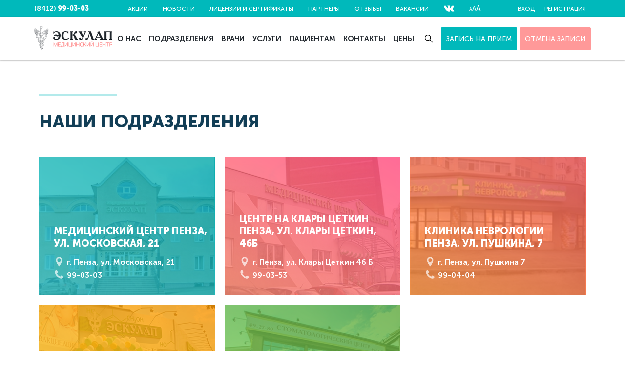

--- FILE ---
content_type: text/html; charset=UTF-8
request_url: https://www.asculap.ru/
body_size: 10568
content:
<!DOCTYPE html>
<html lang="ru">
	<head>
		<meta http-equiv="Content-Type" content="text/html; charset=UTF-8" />
<link href="/bitrix/cache/css/s1/asculap/template_9c4157263514f77f048dd5ae2e13f536/template_9c4157263514f77f048dd5ae2e13f536_v1.css?1720296907213313" type="text/css"  data-template-style="true" rel="stylesheet" />
		<meta charset="utf-8">
		<meta http-equiv="X-UA-Compatible" content="IE=edge">
		<meta name="viewport" content="width=device-width, initial-scale=1.0, maximum-scale=1.0, user-scalable=no">
		<link rel="manifest" href="manifest.json"><!-- iOS Safari -->
		<meta name="apple-mobile-web-app-capable" content="yes">
		<meta name="apple-mobile-web-app-status-bar-style" content="black-translucent">
		<meta name="apple-mobile-web-app-title" content="Эскулап">
		<link rel="icon" href="/img/touch/icon-192x192.png" sizes="192x192">
		<link rel="apple-touch-icon" href="/img/touch/icon-192x192.png"><!-- This is for Chrome, Firefox OS, Opera and Vivaldi -->
		<meta name="mobile-web-app-capable" content="yes">
		<meta name="application-name" content="Эскулап">
		<meta name="theme-color" content="#00b9bb"><!-- Windows Phone -->
		<meta name="msapplication-TileColor" content="#00b9bb">
		<link rel="icon" type="image/png" href="/img/touch/icon-32x32.png" sizes="32x32">
		<link rel="icon" type="image/png" href="/img/touch/icon-16x16.png" sizes="16x16">

		<title>Эскулап: Медицинский центр</title>
        		
		<link rel="shortcut icon" type="image/x-icon" href="/favicon.ico">
		
			</head>
	<body>
				<div class="page">
			<div class="page__header">
				<ul class="m-header">
					<li class="m-header__item">
						<button class="m-header__link" type="button" data-toggle="header">
							<svg class="icon" viewBox="0 0 32 32" width="15" height="15">
								<use xlink:href="/img/icons.svg#menu"></use>
							</svg>
						</button>
					</li>
					<li class="m-header__item m-header__item--logo">
						<a class="m-header__link m-header__link--logo" href="/">
							<img src="/img/logo.png" alt="Эскулап">
						</a>
					</li>					
				</ul>
				<div class="header-backdrop" data-dismiss="header"></div>
				<header class="header">
										<div class="header__middle">
						<div class="header__content container">
							<a class="header__logo" href="/"><img src="/img/logo.png" alt="Эскулап"></a>							<nav class="header__nav">
									<ul class="header-menu">
					<li class="header-menu__item"><a class="header-menu__link" href="/about/">О нас</a></li>
					<li class="header-menu__item"><a class="header-menu__link" href="/departments/">Подразделения</a></li>
					<li class="header-menu__item"><a class="header-menu__link" href="/specialties/">Врачи</a></li>
					<li class="header-menu__item"><a class="header-menu__link" href="/services/">Услуги</a></li>
					<li class="header-menu__item"><a class="header-menu__link" href="/pacientam/">Пациентам</a></li>
					<li class="header-menu__item"><a class="header-menu__link" href="/contacts/">Контакты</a></li>
					<li class="header-menu__item"><a class="header-menu__link" href="/prices/">Цены</a></li>
			</ul>
							</nav>
							<div class="header__search">
	<form class="header-search" role="search" action="/search/">
		<input class="header-search__field field" type="search" placeholder="Поиск" name="q">
		<button class="header-search__button header-search__button--submit button" type="submit" name="s" value="Поиск">
			<svg class="icon" viewBox="0 0 32 32" width="15" height="15">
				<use xlink:href="/img/icons.svg#search"></use>
			</svg>
		</button>
		<button class="header-search__button header-search__button--close button" type="reset">
			<svg class="icon" viewBox="0 0 32 32" width="15" height="15">
				<use xlink:href="/img/icons.svg#close"></use>
			</svg>
		</button>
	</form>
</div>															<a class="header__button button button--primary" href="/sign/">Запись на прием</a>
								<a class="header__button button button--primary" href="/sign/cancel.php" style="background-color: #ff9999; border-color: #ff9999">ОТМЕНА ЗАПИСИ</a>
													</div>
					</div>
					<div class="header__top">
						<div class="header__content container">
							<div class="header__nav-user">
								<ul class="header-user">
																			<li class="header-user__item"><a class="header-user__link" href="#modalSignIn" data-toggle="modal">Вход</a></li>
										<li class="header-user__item"><a class="header-user__link" href="/register/">Регистрация</a></li>
																	</ul>
							</div>
							<nav class="header__nav-links">
									<ul class="header-links">
					<li class="header-links__item"><a class="header-links__link" href="/shares/">Акции</a></li>
					<li class="header-links__item"><a class="header-links__link" href="/news/">Новости</a></li>
					<li class="header-links__item"><a class="header-links__link" href="/certificates/">Лицензии и сертификаты</a></li>
					<li class="header-links__item"><a class="header-links__link" href="/partners/">Партнеры</a></li>
					<li class="header-links__item"><a class="header-links__link" href="/comments/">Отзывы</a></li>
					<li class="header-links__item"><a class="header-links__link" href="/vacancies/">Вакансии</a></li>
		        <li class="header-links__item header-links__item-vk">
            <a class="header-links__link" target="_blank" href="https://vk.com/asculap58">
                <svg style="display: block;" xmlns="http://www.w3.org/2000/svg" xmlns:xlink="http://www.w3.org/1999/xlink" x="0px" y="0px" width="23" height="23" viewBox="0 0 32 32" xml:space="preserve" fill="#FFF">
				<g>
                    <path d="M18.5,11.5c0,0.2,0,0.6,0,0.8c0,0.3,0,0.8,0,1.2s0,0.7,0.1,1c0,0.2,0.1,0.6,0.3,0.8c0.2,0.2,0.3,0.2,0.6,0.1
					c0.3-0.2,0.6-0.3,0.8-0.7c0.1-0.1,0.2-0.2,0.3-0.5c0.1-0.2,0.3-0.5,0.5-0.7c0.1-0.2,0.3-0.5,0.5-0.7c0.2-0.3,0.5-0.8,0.7-1.2
					c0.2-0.3,0.3-0.7,0.6-1.2c0.1-0.3,0.3-0.7,0.5-1c0.1-0.3,0.3-0.7,0.5-1C23.9,8.2,24.3,8,24.6,8c0.6,0,1.3,0,1.8,0c1,0,2,0,3,0
					c0.2,0,0.3,0,0.6,0c0.2,0,0.6,0.1,0.7,0.2C31,8.4,31,8.7,31,8.9c0,0.1,0,0.2-0.1,0.5s-0.1,0.5-0.2,0.6c-0.1,0.1-0.1,0.3-0.2,0.5
					c-0.1,0.2-0.2,0.5-0.3,0.7c-0.1,0.2-0.3,0.5-0.5,0.8c-0.2,0.3-0.5,0.7-0.8,1c-0.2,0.3-0.5,0.7-0.8,1c-0.1,0.2-0.3,0.5-0.5,0.7
					c-0.1,0.2-0.3,0.5-0.5,0.7c-0.1,0.1-0.2,0.2-0.3,0.5c-0.1,0.2-0.2,0.5-0.3,0.7c-0.1,0.1-0.1,0.3-0.1,0.5c0,0.3,0.1,0.6,0.2,0.8
					c0.2,0.2,0.3,0.5,0.6,0.7c0.3,0.3,0.7,0.7,1,1c0.5,0.5,0.9,0.9,1.4,1.4c0.2,0.3,0.6,0.6,0.8,0.9c0.2,0.3,0.5,0.7,0.6,1
					C31,23,31,23.2,31,23.3c0.1,0.2,0,0.5-0.2,0.7c-0.2,0.2-0.5,0.3-0.7,0.3c-0.6,0.2-1.2,0.1-1.8,0.1c-0.8,0-1.6,0-2.4,0
					c-0.1,0-0.3,0-0.5,0c-0.2,0-0.5,0-0.7-0.1c-0.2,0-0.5-0.1-0.7-0.2c-0.3-0.1-0.7-0.3-0.9-0.7c-0.3-0.3-0.6-0.6-0.9-0.9
					c-0.2-0.2-0.5-0.6-0.7-0.8c-0.3-0.3-0.6-0.6-0.9-0.9c-0.1-0.1-0.2-0.2-0.5-0.2c-0.1,0-0.2-0.1-0.3-0.1c-0.3,0-0.6,0.2-0.8,0.6
					c-0.1,0.2-0.2,0.5-0.2,0.7c0,0.1,0,0.3-0.1,0.6v0.1c-0.1,0.2,0,0.5-0.1,0.7c0,0.2,0,0.3-0.1,0.6c-0.1,0.2-0.2,0.5-0.5,0.6
					c-0.3,0.1-0.6,0.2-0.9,0.2c-0.5,0-1,0-1.5,0c-0.3,0-0.7,0-1-0.1c-0.2,0-0.3-0.1-0.6-0.1c-0.1,0-0.3,0-0.5-0.1
					c-0.1,0-0.2-0.1-0.3-0.1c-0.1,0-0.2-0.1-0.3-0.1c-0.1,0-0.2-0.1-0.3-0.1c-0.1,0-0.2-0.1-0.3-0.1c-0.2-0.1-0.5-0.2-0.7-0.3
					c-0.3-0.1-0.7-0.3-0.9-0.6c-0.2-0.1-0.3-0.2-0.6-0.5C9.6,22.1,9.5,22,9.4,22c-0.2-0.1-0.3-0.2-0.6-0.5c-0.3-0.3-0.7-0.7-1-1
					c-0.3-0.3-0.6-0.7-0.8-1c-0.2-0.3-0.6-0.7-0.8-1c-0.1-0.2-0.3-0.5-0.5-0.7c-0.1-0.2-0.3-0.5-0.5-0.7s-0.3-0.5-0.5-0.7
					c-0.1-0.2-0.2-0.5-0.3-0.6c-0.2-0.3-0.5-0.7-0.6-1c-0.2-0.5-0.5-0.8-0.7-1.3c-0.2-0.3-0.5-0.8-0.6-1.2c-0.2-0.5-0.5-1-0.8-1.5
					c-0.1-0.2-0.2-0.5-0.3-0.7C1.3,9.8,1.2,9.6,1.1,9.2C1,9,1,8.8,1,8.6c0-0.1,0.1-0.2,0.2-0.3C1.5,8.1,1.7,8,2,8c0.7,0,1.5,0,2.2,0
					s1.3,0,2,0c0.6,0,0.9,0.2,1.2,0.8c0.1,0.3,0.2,0.7,0.5,1c0.1,0.2,0.3,0.6,0.5,0.9c0.2,0.5,0.5,0.9,0.7,1.4c0.3,0.6,0.7,1.2,1,1.7
					c0.1,0.2,0.3,0.5,0.5,0.7c0.2,0.2,0.5,0.5,0.7,0.7c0.1,0.1,0.3,0.2,0.5,0.3c0.2,0.1,0.5,0,0.6-0.1c0.1-0.2,0.2-0.5,0.2-0.7
					s0.1-0.3,0.1-0.6c0-0.2,0-0.5,0-0.6c0.1-0.7,0.1-1.5,0-2.2c0-0.1,0-0.2,0-0.3c0-0.3,0-0.7-0.1-0.9c0-0.1-0.1-0.3-0.1-0.5
					c-0.1-0.3-0.3-0.6-0.7-0.7c-0.1-0.1-0.3-0.1-0.5-0.1c-0.1,0-0.1,0-0.2-0.1c-0.1-0.1-0.1-0.2,0-0.3c0.2-0.2,0.5-0.6,0.9-0.7
					c0.2-0.1,0.5-0.1,0.7-0.1c0.3,0,0.7-0.1,1-0.1c0.2,0,0.6,0,0.8,0c0.6,0,1.2,0,1.8,0c0.3,0,0.6,0.1,0.9,0.1c0.1,0,0.3,0,0.5,0.1
					c0.3-0.2,0.7,0,0.8,0.5c0.1,0.3,0.1,0.7,0.1,1.2C18.6,10.1,18.6,10.7,18.5,11.5L18.5,11.5z"></path>
                </g>
			</svg>
            </a>
        </li>
        <li class="header-links__item"><a class="header-links__link bvi-open" href="#"><span>А</span><span>А</span><span>А</span></a></li>
	</ul>
							</nav>
							<div class="header__contacts">
								<a class="header__contacts-tel" href="tel:+78412990303">(8412) <b>99-03-03</b></a>															</div>
						</div>
					</div>
				</header>
			</div>

			<div class="page__body">
<div class="slider slider--promo-main js-slider--promo" data-interval="5000">
	<div class="slider__frame js-frame">
		<div class="slider__slides js-slides">
					</div>
	</div>
	</div><section class="section">
	<div class="section__content container">
		<header class="section__header">
	<h2 class="section__title heading heading--h2"><span class="section__title-text">Наши подразделения</span></h2>
</header>
<div class="section__body">
	<div class="units-tiles">
					<a class="units-tiles__item unit-tile unit-tile--center-" href="/departments/eskulap/" id="bx_651765591_266786">
				<div class="unit-tile__thumbnail"><img class="unit-tile__image" src="/upload/iblock/e19/59vh3w6190888plwvoryigvmqeuzht3e.jpg" alt="Медицинский центр Пенза, ул. Московская, 21"></div>
				<div class="unit-tile__content">
					<div class="unit-tile__title">Медицинский центр Пенза, ул. Московская, 21</div>
					<div class="unit-tile__contacts">
						<div class="unit-tile__contact">
							<svg class="icon" viewBox="0 0 32 32" width="15" height="15">
								<use xmlns:xlink="http://www.w3.org/1999/xlink" xlink:href="/img/icons.svg#map-marker"></use>
							</svg>г. Пенза, ул. Московская, 21						</div>
						<div class="unit-tile__contact">
							<svg class="icon" viewBox="0 0 32 32" width="15" height="15">
								<use xmlns:xlink="http://www.w3.org/1999/xlink" xlink:href="/img/icons.svg#phone"></use>
							</svg>99-03-03						</div>
					</div>
				</div>
			</a>
					<a class="units-tiles__item unit-tile unit-tile--center-6" href="/departments/mnogofunktsionalnyy_meditsinskiy_tsentr_eskulap/" id="bx_651765591_3">
				<div class="unit-tile__thumbnail"><img class="unit-tile__image" src="/upload/iblock/94e/elr1dztj5qfu8fm4tnhd6kw6ueg3zl6i.jpg" alt="Центр на Клары Цеткин Пенза, ул. Клары Цеткин, 46Б"></div>
				<div class="unit-tile__content">
					<div class="unit-tile__title">Центр на Клары Цеткин Пенза, ул. Клары Цеткин, 46Б</div>
					<div class="unit-tile__contacts">
						<div class="unit-tile__contact">
							<svg class="icon" viewBox="0 0 32 32" width="15" height="15">
								<use xmlns:xlink="http://www.w3.org/1999/xlink" xlink:href="/img/icons.svg#map-marker"></use>
							</svg>г. Пенза, ул. Клары Цеткин 46 Б						</div>
						<div class="unit-tile__contact">
							<svg class="icon" viewBox="0 0 32 32" width="15" height="15">
								<use xmlns:xlink="http://www.w3.org/1999/xlink" xlink:href="/img/icons.svg#phone"></use>
							</svg>99-03-53						</div>
					</div>
				</div>
			</a>
					<a class="units-tiles__item unit-tile unit-tile--center-3" href="/departments/klinika_nevrologii_eskulap/" id="bx_651765591_4">
				<div class="unit-tile__thumbnail"><img class="unit-tile__image" src="/upload/iblock/80e/ho2i8t0cwsrywnmlv4j28ket65efjol0.jpg" alt="Клиника неврологии Пенза, ул. Пушкина, 7"></div>
				<div class="unit-tile__content">
					<div class="unit-tile__title">Клиника неврологии Пенза, ул. Пушкина, 7</div>
					<div class="unit-tile__contacts">
						<div class="unit-tile__contact">
							<svg class="icon" viewBox="0 0 32 32" width="15" height="15">
								<use xmlns:xlink="http://www.w3.org/1999/xlink" xlink:href="/img/icons.svg#map-marker"></use>
							</svg>г. Пенза, ул. Пушкина 7						</div>
						<div class="unit-tile__contact">
							<svg class="icon" viewBox="0 0 32 32" width="15" height="15">
								<use xmlns:xlink="http://www.w3.org/1999/xlink" xlink:href="/img/icons.svg#phone"></use>
							</svg>99-04-04						</div>
					</div>
				</div>
			</a>
					<a class="units-tiles__item unit-tile unit-tile--center-5" href="/departments/tsentr_vaktsinatsii_eskulap/" id="bx_651765591_5">
				<div class="unit-tile__thumbnail"><img class="unit-tile__image" src="/upload/iblock/0bb/u39fbv9nbuefvtzxvejp1jpuegzrukfb.jpg" alt="Центр вакцинации детей Пенза, пр. Победы, 79"></div>
				<div class="unit-tile__content">
					<div class="unit-tile__title">Центр вакцинации детей Пенза, пр. Победы, 79</div>
					<div class="unit-tile__contacts">
						<div class="unit-tile__contact">
							<svg class="icon" viewBox="0 0 32 32" width="15" height="15">
								<use xmlns:xlink="http://www.w3.org/1999/xlink" xlink:href="/img/icons.svg#map-marker"></use>
							</svg>г. Пенза, пр. Победы 79						</div>
						<div class="unit-tile__contact">
							<svg class="icon" viewBox="0 0 32 32" width="15" height="15">
								<use xmlns:xlink="http://www.w3.org/1999/xlink" xlink:href="/img/icons.svg#phone"></use>
							</svg>99-03-30						</div>
					</div>
				</div>
			</a>
					<a class="units-tiles__item unit-tile unit-tile--center-2" href="/departments/stomatologicheskiy_tsentr_eskulap/" id="bx_651765591_6">
				<div class="unit-tile__thumbnail"><img class="unit-tile__image" src="/upload/iblock/b83/ncetgg7ahdh6yyaicaj6v5hnl9xu031q.jpg" alt="Стоматологический центр  Пенза, ул. Октябрьская 10"></div>
				<div class="unit-tile__content">
					<div class="unit-tile__title">Стоматологический центр  Пенза, ул. Октябрьская 10</div>
					<div class="unit-tile__contacts">
						<div class="unit-tile__contact">
							<svg class="icon" viewBox="0 0 32 32" width="15" height="15">
								<use xmlns:xlink="http://www.w3.org/1999/xlink" xlink:href="/img/icons.svg#map-marker"></use>
							</svg>г. Пенза, ул. Октябрьская 10						</div>
						<div class="unit-tile__contact">
							<svg class="icon" viewBox="0 0 32 32" width="15" height="15">
								<use xmlns:xlink="http://www.w3.org/1999/xlink" xlink:href="/img/icons.svg#phone"></use>
							</svg>99-08-08						</div>
					</div>
				</div>
			</a>
			</div>
	
	</div>
	</div>
</section>
<section class="section section--grey section--doctors">
	<div class="section__content container">
		
<header class="section__header">
	<h2 class="section__title heading heading--h2">
		<span class="section__title-text">Наши услуги</span>
	</h2>
</header>
<div class="section__body">
	<ul class="specialties specialties--simple">
								
			<li class="specialties__group">
				<span class="specialties__group-letter">А</span>
				<ul class="specialties__list">
															
						<li class="specialties__item" id="bx_1373509569_500">
							<a class="specialties__link" href="/services/allergologiya/">
								АЛЛЕРГОЛОГИЯ							</a>
						</li>
															
						<li class="specialties__item" id="bx_1373509569_419">
							<a class="specialties__link" href="/services/kabinet_apparatnogo_manikyura_i_pedikyura/">
								Аппаратный маникюр и педикюр							</a>
						</li>
									</ul>
			</li>												
								
			<li class="specialties__group">
				<span class="specialties__group-letter">В</span>
				<ul class="specialties__list">
															
						<li class="specialties__item" id="bx_1373509569_13994">
							<a class="specialties__link" href="/services/vaktsinatsiya/">
								Вакцинопрофилактика							</a>
						</li>
									</ul>
			</li>												
								
			<li class="specialties__group">
				<span class="specialties__group-letter">Г</span>
				<ul class="specialties__list">
															
						<li class="specialties__item" id="bx_1373509569_506">
							<a class="specialties__link" href="/services/gastroenterologiya/">
								ГАСТРОЭНТЕРОЛОГИЯ							</a>
						</li>
															
						<li class="specialties__item" id="bx_1373509569_493">
							<a class="specialties__link" href="/services/girudoterapiya/">
								ГИРУДОТЕРАПИЯ							</a>
						</li>
															
						<li class="specialties__item" id="bx_1373509569_425">
							<a class="specialties__link" href="/services/priem_vracha_akushera_ginekologa/">
								Гинекология							</a>
						</li>
									</ul>
			</li>												
								
			<li class="specialties__group">
				<span class="specialties__group-letter">Д</span>
				<ul class="specialties__list">
															
						<li class="specialties__item" id="bx_1373509569_505">
							<a class="specialties__link" href="/services/dermatologiya/">
								ДЕРМАТОЛОГИЯ							</a>
						</li>
															
						<li class="specialties__item" id="bx_1373509569_470">
							<a class="specialties__link" href="/services/detskaya_terapiya/">
								Детская стоматология							</a>
						</li>
															
						<li class="specialties__item" id="bx_1373509569_328786">
							<a class="specialties__link" href="/services/detskaya_endokrinologiya/">
								Детская эндокринология							</a>
						</li>
									</ul>
			</li>												
								
			<li class="specialties__group">
				<span class="specialties__group-letter">И</span>
				<ul class="specialties__list">
															
						<li class="specialties__item" id="bx_1373509569_13404">
							<a class="specialties__link" href="/services/iglorefleksoterapiya/">
								Иглорефлексотерапия							</a>
						</li>
									</ul>
			</li>												
								
			<li class="specialties__group">
				<span class="specialties__group-letter">К</span>
				<ul class="specialties__list">
															
						<li class="specialties__item" id="bx_1373509569_492">
							<a class="specialties__link" href="/services/kosmetologiya/">
								КОСМЕТОЛОГИЯ							</a>
						</li>
															
						<li class="specialties__item" id="bx_1373509569_424">
							<a class="specialties__link" href="/services/priem_vracha_kardiologa/">
								Кардиология							</a>
						</li>
															
						<li class="specialties__item" id="bx_1373509569_195189">
							<a class="specialties__link" href="/services/kompyuternaya_tomografiya/">
								Компьютерная томография							</a>
						</li>
									</ul>
			</li>												
								
			<li class="specialties__group">
				<span class="specialties__group-letter">Л</span>
				<ul class="specialties__list">
															
						<li class="specialties__item" id="bx_1373509569_436">
							<a class="specialties__link" href="/services/laboratornaya_diagnostika/">
								Лабораторная диагностика							</a>
						</li>
															
						<li class="specialties__item" id="bx_1373509569_21951">
							<a class="specialties__link" href="/services/lazernye_tekhnologii/">
								Лазерные технологии							</a>
						</li>
															
						<li class="specialties__item" id="bx_1373509569_240604">
							<a class="specialties__link" href="/services/lechenie_apparatom_andro_gin/">
								Лечение аппаратом «Андро-Гин»							</a>
						</li>
									</ul>
			</li>												
								
			<li class="specialties__group">
				<span class="specialties__group-letter">М</span>
				<ul class="specialties__list">
															
						<li class="specialties__item" id="bx_1373509569_229973">
							<a class="specialties__link" href="/services/mammografiya_/">
								Маммография 							</a>
						</li>
															
						<li class="specialties__item" id="bx_1373509569_420">
							<a class="specialties__link" href="/services/kabinet_massazha/">
								Массаж							</a>
						</li>
									</ul>
			</li>												
								
			<li class="specialties__group">
				<span class="specialties__group-letter">Н</span>
				<ul class="specialties__list">
															
						<li class="specialties__item" id="bx_1373509569_499">
							<a class="specialties__link" href="/services/nefrologiya/">
								НЕФРОЛОГИЯ							</a>
						</li>
															
						<li class="specialties__item" id="bx_1373509569_431">
							<a class="specialties__link" href="/services/priem_vracha_nevrologa/">
								Неврология							</a>
						</li>
									</ul>
			</li>												
								
			<li class="specialties__group">
				<span class="specialties__group-letter">О</span>
				<ul class="specialties__list">
															
						<li class="specialties__item" id="bx_1373509569_495">
							<a class="specialties__link" href="/services/ozonoterapiya/">
								ОЗОНОТЕРАПИЯ							</a>
						</li>
															
						<li class="specialties__item" id="bx_1373509569_497">
							<a class="specialties__link" href="/services/ortopediya1/">
								ОРТОПЕДИЯ							</a>
						</li>
															
						<li class="specialties__item" id="bx_1373509569_20090">
							<a class="specialties__link" href="/services/ortopedicheskaya_stomtaologiya/">
								Ортопедическая стоматология							</a>
						</li>
															
						<li class="specialties__item" id="bx_1373509569_429">
							<a class="specialties__link" href="/services/priem_vracha_otorinolaringologa/">
								Оториноларингология							</a>
						</li>
															
						<li class="specialties__item" id="bx_1373509569_423">
							<a class="specialties__link" href="/services/priem_vracha_oftalmologa/">
								Офтальмология							</a>
						</li>
									</ul>
			</li>												
								
			<li class="specialties__group">
				<span class="specialties__group-letter">П</span>
				<ul class="specialties__list">
															
						<li class="specialties__item" id="bx_1373509569_434">
							<a class="specialties__link" href="/services/priem_vracha_pediatra/">
								Педиатрия							</a>
						</li>
															
						<li class="specialties__item" id="bx_1373509569_18259">
							<a class="specialties__link" href="/services/programmy_meditsinskogo_obsluzhivaniya/">
								Программы медицинского обслуживания для детей							</a>
						</li>
															
						<li class="specialties__item" id="bx_1373509569_472">
							<a class="specialties__link" href="/services/profosmotry/">
								Профосмотры							</a>
						</li>
															
						<li class="specialties__item" id="bx_1373509569_435">
							<a class="specialties__link" href="/services/protsedurnyy_kabinet/">
								Процедурный кабинет							</a>
						</li>
															
						<li class="specialties__item" id="bx_1373509569_427">
							<a class="specialties__link" href="/services/priem_vracha_pulmonologa/">
								Пульмонология							</a>
						</li>
									</ul>
			</li>												
								
			<li class="specialties__group">
				<span class="specialties__group-letter">Р</span>
				<ul class="specialties__list">
															
						<li class="specialties__item" id="bx_1373509569_418">
							<a class="specialties__link" href="/services/priem_vracha_revmatologa/">
								Ревматология							</a>
						</li>
															
						<li class="specialties__item" id="bx_1373509569_471">
							<a class="specialties__link" href="/services/rentgenologiya/">
								Рентгенология							</a>
						</li>
															
						<li class="specialties__item" id="bx_1373509569_53358">
							<a class="specialties__link" href="/services/reoentsefalografiya/">
								Реоэнцефалография							</a>
						</li>
									</ul>
			</li>												
								
			<li class="specialties__group">
				<span class="specialties__group-letter">С</span>
				<ul class="specialties__list">
															
						<li class="specialties__item" id="bx_1373509569_421">
							<a class="specialties__link" href="/services/priem_vracha_sosudistogo_khirurga/">
								Сосудистая хирургия							</a>
						</li>
															
						<li class="specialties__item" id="bx_1373509569_473">
							<a class="specialties__link" href="/services/spravki/">
								Справки							</a>
						</li>
									</ul>
			</li>												
								
			<li class="specialties__group">
				<span class="specialties__group-letter">Т</span>
				<ul class="specialties__list">
															
						<li class="specialties__item" id="bx_1373509569_20091">
							<a class="specialties__link" href="/services/terapevticheskaya_stomatologiya/">
								Терапевтическая стоматология							</a>
						</li>
															
						<li class="specialties__item" id="bx_1373509569_432">
							<a class="specialties__link" href="/services/priem_vracha_terapevta/">
								Терапия							</a>
						</li>
									</ul>
			</li>												
								
			<li class="specialties__group">
				<span class="specialties__group-letter">У</span>
				<ul class="specialties__list">
															
						<li class="specialties__item" id="bx_1373509569_496">
							<a class="specialties__link" href="/services/urologiya/">
								УРОЛОГИЯ							</a>
						</li>
															
						<li class="specialties__item" id="bx_1373509569_433">
							<a class="specialties__link" href="/services/kabinet_ultrazvukovoy_diagnostiki/">
								Ультразвуковая диагностика							</a>
						</li>
									</ul>
			</li>												
								
			<li class="specialties__group">
				<span class="specialties__group-letter">Ф</span>
				<ul class="specialties__list">
															
						<li class="specialties__item" id="bx_1373509569_486">
							<a class="specialties__link" href="/services/flyuorografiya/">
								ФЛЮОРОГРАФИЯ							</a>
						</li>
															
						<li class="specialties__item" id="bx_1373509569_428">
							<a class="specialties__link" href="/services/endoskopicheskiy_kabinet_/">
								Фиброгастроскопия (ФГДС)							</a>
						</li>
															
						<li class="specialties__item" id="bx_1373509569_430">
							<a class="specialties__link" href="/services/kabineta_fizioterapii/">
								Физиотерапия							</a>
						</li>
															
						<li class="specialties__item" id="bx_1373509569_241419">
							<a class="specialties__link" href="/services/foniatriya/">
								Фониатрия							</a>
						</li>
															
						<li class="specialties__item" id="bx_1373509569_426">
							<a class="specialties__link" href="/services/kabinet_funktsionalnoy_diagnostiki/">
								Функциональная диагностика							</a>
						</li>
									</ul>
			</li>												
								
			<li class="specialties__group">
				<span class="specialties__group-letter">Х</span>
				<ul class="specialties__list">
															
						<li class="specialties__item" id="bx_1373509569_20092">
							<a class="specialties__link" href="/services/khirurgicheskaya_stomatologiya/">
								Хирургическая стоматология							</a>
						</li>
															
						<li class="specialties__item" id="bx_1373509569_422">
							<a class="specialties__link" href="/services/priem_vracha_khirurga_/">
								Хирургия							</a>
						</li>
									</ul>
			</li>												
								
			<li class="specialties__group">
				<span class="specialties__group-letter">Э</span>
				<ul class="specialties__list">
															
						<li class="specialties__item" id="bx_1373509569_519">
							<a class="specialties__link" href="/services/endokrinologiya/">
								ЭНДОКРИНОЛОГИЯ							</a>
						</li>
															
						<li class="specialties__item" id="bx_1373509569_483">
							<a class="specialties__link" href="/services/elektroentsefalografiya/">
								Электроэнцефалография							</a>
						</li>
															
						<li class="specialties__item" id="bx_1373509569_53359">
							<a class="specialties__link" href="/services/ekhoentsefalografiya/">
								Эхоэнцефалография							</a>
						</li>
									</ul>
			</li>												
			</ul>
</div>	</div>
</section>
<section class="section">
	<div class="section__content container">
		<header class="section__header">
	<h2 class="section__title heading heading--h2"><span class="section__title-text">Наши новости</span></h2>
</header>
<div class="section__body">
	<div class="news-list news-list--preview">
					<article class="news-list__item news-item news-item--center-4 news-item--preview" id="bx_3485106786_344128">
				<a class="news-item__thumbnail" href="/news/priostanovka_sistemy_loyalnosti_/">
					<img class="news-item__image" src="/upload/iblock/c36/wo2w8b6kxpkcaznm43xhhmuu5sybvx4h.jpg" width="100" height="100" alt="Приостановка системы лояльности ">
				</a>
				<h4 class="news-item__title"><a class="news-item__title-link" href="/news/priostanovka_sistemy_loyalnosti_/">Приостановка системы лояльности </a></h4>
				<time class="news-item__date">
					<svg class="icon" viewBox="0 0 32 32" width="15" height="15">
						<use xlink:href="/img/icons.svg#clock"></use>
					</svg>25.12.2025				</time>
			</article>
					<article class="news-list__item news-item news-item--center-4 news-item--preview" id="bx_3485106786_230164">
				<a class="news-item__thumbnail" href="/news/sovremennyy_mammograf_v_mts_eskulap/">
					<img class="news-item__image" src="/upload/iblock/4f2/v2tgu1gu7qcxcnjqwpah15lgdripnue9.jpg" width="100" height="100" alt="Современный маммограф в МЦ &quot;Эскулап&quot;">
				</a>
				<h4 class="news-item__title"><a class="news-item__title-link" href="/news/sovremennyy_mammograf_v_mts_eskulap/">Современный маммограф в МЦ &quot;Эскулап&quot;</a></h4>
				<time class="news-item__date">
					<svg class="icon" viewBox="0 0 32 32" width="15" height="15">
						<use xlink:href="/img/icons.svg#clock"></use>
					</svg>13.05.2022				</time>
			</article>
					<article class="news-list__item news-item news-item--center-4 news-item--preview" id="bx_3485106786_212973">
				<a class="news-item__thumbnail" href="/news/vyzov_vracha_na_dom/">
					<img class="news-item__image" src="/upload/iblock/bf0/1d18soqxxnmjv1n0dpfo2we6wiux6yhe.JPG" width="100" height="100" alt="Вызов врача на дом">
				</a>
				<h4 class="news-item__title"><a class="news-item__title-link" href="/news/vyzov_vracha_na_dom/">Вызов врача на дом</a></h4>
				<time class="news-item__date">
					<svg class="icon" viewBox="0 0 32 32" width="15" height="15">
						<use xlink:href="/img/icons.svg#clock"></use>
					</svg>19.12.2022				</time>
			</article>
					<article class="news-list__item news-item news-item--center-2 news-item--preview" id="bx_3485106786_201441">
				<a class="news-item__thumbnail" href="/news/detskaya_stomatologiya_my_otkrylis/">
					<img class="news-item__image" src="/upload/iblock/386/s7281r9lk9ykg0ho2hiwa4g5rhba19sr.jpg" width="100" height="100" alt="Детская стоматология. Мы открылись!">
				</a>
				<h4 class="news-item__title"><a class="news-item__title-link" href="/news/detskaya_stomatologiya_my_otkrylis/">Детская стоматология. Мы открылись!</a></h4>
				<time class="news-item__date">
					<svg class="icon" viewBox="0 0 32 32" width="15" height="15">
						<use xlink:href="/img/icons.svg#clock"></use>
					</svg>04.08.2021				</time>
			</article>
					<article class="news-list__item news-item news-item--center-6 news-item--preview" id="bx_3485106786_195188">
				<a class="news-item__thumbnail" href="/news/novyy_kompyuternyy_tomograf_v_mmts_eskulap/">
					<img class="news-item__image" src="/upload/iblock/cc5/5phvpjq2p8fluwim6h30kocyt513xwc2.jpg" width="100" height="100" alt="Новый компьютерный томограф в ММЦ &quot;Эскулап&quot;">
				</a>
				<h4 class="news-item__title"><a class="news-item__title-link" href="/news/novyy_kompyuternyy_tomograf_v_mmts_eskulap/">Новый компьютерный томограф в ММЦ &quot;Эскулап&quot;</a></h4>
				<time class="news-item__date">
					<svg class="icon" viewBox="0 0 32 32" width="15" height="15">
						<use xlink:href="/img/icons.svg#clock"></use>
					</svg>09.06.2021				</time>
			</article>
					<article class="news-list__item news-item news-item--center-4 news-item--preview" id="bx_3485106786_150788">
				<a class="news-item__thumbnail" href="/news/onlayn_konsultatsiya_/">
					<img class="news-item__image" src="/upload/iblock/dc7/doahqt3vcio14jjc7dc6ze46vbe002tj.JPG" width="100" height="100" alt="ОНЛАЙН - КОНСУЛЬТАЦИЯ ">
				</a>
				<h4 class="news-item__title"><a class="news-item__title-link" href="/news/onlayn_konsultatsiya_/">ОНЛАЙН - КОНСУЛЬТАЦИЯ </a></h4>
				<time class="news-item__date">
					<svg class="icon" viewBox="0 0 32 32" width="15" height="15">
						<use xlink:href="/img/icons.svg#clock"></use>
					</svg>12.04.2020				</time>
			</article>
			</div><a class="button button--more" href="/news/">Показать все новости</a>
</div>
	</div>
</section>
<a class="pharmacy-promo" target="_blank" href="http://penzafarm.com/">
	<div class="pharmacy-promo__content container">
		<div class="pharmacy-promo__title">Привыкайте<br> к низким ценам!</div>
		<div class="pharmacy-promo__logo"><img src="/img/content/promo/pharmacy/logo.png" width="264" height="53" alt="Фармация"></div>
		<div class="pharmacy-promo__contacts">
			<div class="pharmacy-promo__contacts-tel">99-20-20</div>
			<div class="pharmacy-promo__contacts-title">Центр сервисных услуг</div>
		</div>
	</div>
</a>			</div>
			<div class="page__footer">
				<footer class="footer">
					<div class="modal modal--sm is-fade" id="modalSignIn" tabindex="-1" role="dialog" aria-hidden="true" hidden>
	<div class="modal__dialog" role="document">
		<div class="modal__header">
			<button class="modal__close" type="button" data-dismiss="modal" aria-label="Закрыть">
				<svg class="icon" viewBox="0 0 32 32" width="15" height="15" aria-hidden="true">
					<use xlink:href="/img/icons.svg#close"></use>
				</svg>
			</button>
			<h4 class="modal__title">Вход</h4>
		</div>
		<div class="modal__body">
			<form name="system_auth_form6zOYVN" method="post" action="/?login=yes" class="modal__form form auth-form">
									<input type="hidden" name="backurl" value="/" />
												<input type="hidden" name="AUTH_FORM" value="Y" />
				<input type="hidden" name="TYPE" value="AUTH" />
				
				<div class="form__control">
					<input class="field" type="email" name="USER_LOGIN" autocomplete="email" placeholder="E-mail" value="" size="17" maxlength="50" required>
				</div>
				<div class="form__control">
					<input class="field" type="password" name="USER_PASSWORD" placeholder="Пароль" maxlength="50" size="17" autocomplete="off" required>
				</div>
				<div class="form__control">
					<button class="button button--primary button--block" value="" name="Login" type="submit">Войти</button>
				</div>
				<div class="form__control form__control--center"><a href="/auth/?forgot_password=yes&amp;backurl=%2F">Забыл пароль?</a></div>
			</form>
		</div>
	</div>
</div>					<div class="footer__top">
						<div class="footer__sections container">
							<section class="footer__section footer__section--about">
								<h4 class="footer__title">Эскулап</h4>
								<div class="footer-about">
									<div class="footer-about__text">
	Медицинский центр "Эскулап", филиал ОАО "Фармация" был создан в октябре 2006 года под патронажем Института Аллергологии и клинической иммунологии (г.Москва).<br>
	Эскулап или Эскулапий (лат. Aesculapius) — то же самое, что Асклепий: древнеримский бог врачебного искусства.
</div><a class="footer-about__link" href="/about/">Читать подробнее ></a>								</div>
							</section>
							<section class="footer__section footer__section--menu">
								<h4 class="footer__title">Меню</h4>
									<ul class="footer-menu">
					<li class="footer-menu__item"><a class="footer-menu__link" href="/about/">О центре</a></li>
					<li class="footer-menu__item"><a class="footer-menu__link" href="/departments/">Подразделения</a></li>
					<li class="footer-menu__item"><a class="footer-menu__link" href="/news/">Новости</a></li>
					<li class="footer-menu__item"><a class="footer-menu__link" href="/articles/">Статьи</a></li>
					<li class="footer-menu__item"><a class="footer-menu__link" href="/vacancies/">Вакансии</a></li>
					<li class="footer-menu__item"><a class="footer-menu__link" href="/contacts/">Контакты</a></li>
					<li class="footer-menu__item"><a class="footer-menu__link" href="/sign/">Запись на прием</a></li>
			</ul>
							</section>
							<section class="footer__section footer__section--units">
								<h4 class="footer__title">Подразделения</h4>
									<ul class="footer-menu">
					<li class="footer-menu__item"><a class="footer-menu__link" href="/departments/eskulap/">Медицинский центр Пенза, ул. Московская, 21</a></li>
					<li class="footer-menu__item"><a class="footer-menu__link" href="/departments/mnogofunktsionalnyy_meditsinskiy_tsentr_eskulap/">Центр на Клары Цеткин Пенза, ул. Клары Цеткин, 46Б</a></li>
					<li class="footer-menu__item"><a class="footer-menu__link" href="/departments/klinika_nevrologii_eskulap/">Клиника неврологии Пенза, ул. Пушкина, 7</a></li>
					<li class="footer-menu__item"><a class="footer-menu__link" href="/departments/tsentr_vaktsinatsii_eskulap/">Центр вакцинации детей Пенза, пр. Победы, 79</a></li>
					<li class="footer-menu__item"><a class="footer-menu__link" href="/departments/stomatologicheskiy_tsentr_eskulap/">Стоматологический центр  Пенза, ул. Октябрьская 10</a></li>
			</ul>
							</section>
							<section class="footer__section footer__section--feedback">
								<h4 class="footer__title">Обратная связь</h4>
																<div class="footer__callback">
	<div class="footer__callback--title">
		Если у Вас во время визита в клинику возникла проблема - сообщите нам об этом:
	</div>
	<div class="footer__callback--items">
		<div class="footer__callback--socservices" style="display: flex; align-items: center; gap: 10px;">
			 <!-- Значок MAX с ссылкой --> <a href="https://web.max.ru/175774698" target="_blank" style="display: flex; align-items: center; text-decoration: none;"> <img alt="MAX мессенджер" src="/img/max.png" style="width: 32px; height: 32px; margin-right: 8px;"> </a>
			<!-- Телефон с той же ссылкой --> <a href="https://web.max.ru/175774698" target="_blank" style="text-decoration: none; color: inherit;">
			8 (927) 384 48 11 </a>
		</div>
 <a href="mailto:service@asculap.ru">service@asculap.ru</a>
	</div>
</div>
<br>							</section>
						</div>
					</div>
					<div class="footer__bottom container">
						<div style="width: 100%;padding-bottom: 30px;text-align: center; order: -1;">Имеются противопоказания, необходима консультация специалиста</div>
                        <div style="width: 100%;padding-bottom: 30px;text-align: center;border-bottom: solid 1px #80808029; order: -1;">ОГРН: 1025801206903; ИНН: 5800000070</div>
						<div class="footer__copy">© 2016 Эскулап</div>
						<ul class="footer__socials">
		<li class="footer__socials-item" style="margin: 0 5px;">
		<a class="footer__socials-link footer__socials-link--vk" href="https://vk.com/asculap58" target="_blank">
			<svg style="display: block;" xmlns="http://www.w3.org/2000/svg" xmlns:xlink="http://www.w3.org/1999/xlink" x="0px" y="0px" width="30" height="30" viewBox="0 0 32 32" style="enable-background:new 0 0 95.481 95.481;" xml:space="preserve" fill="#123e56">
				<g>
					<path d="M18.5,11.5c0,0.2,0,0.6,0,0.8c0,0.3,0,0.8,0,1.2s0,0.7,0.1,1c0,0.2,0.1,0.6,0.3,0.8c0.2,0.2,0.3,0.2,0.6,0.1
					c0.3-0.2,0.6-0.3,0.8-0.7c0.1-0.1,0.2-0.2,0.3-0.5c0.1-0.2,0.3-0.5,0.5-0.7c0.1-0.2,0.3-0.5,0.5-0.7c0.2-0.3,0.5-0.8,0.7-1.2
					c0.2-0.3,0.3-0.7,0.6-1.2c0.1-0.3,0.3-0.7,0.5-1c0.1-0.3,0.3-0.7,0.5-1C23.9,8.2,24.3,8,24.6,8c0.6,0,1.3,0,1.8,0c1,0,2,0,3,0
					c0.2,0,0.3,0,0.6,0c0.2,0,0.6,0.1,0.7,0.2C31,8.4,31,8.7,31,8.9c0,0.1,0,0.2-0.1,0.5s-0.1,0.5-0.2,0.6c-0.1,0.1-0.1,0.3-0.2,0.5
					c-0.1,0.2-0.2,0.5-0.3,0.7c-0.1,0.2-0.3,0.5-0.5,0.8c-0.2,0.3-0.5,0.7-0.8,1c-0.2,0.3-0.5,0.7-0.8,1c-0.1,0.2-0.3,0.5-0.5,0.7
					c-0.1,0.2-0.3,0.5-0.5,0.7c-0.1,0.1-0.2,0.2-0.3,0.5c-0.1,0.2-0.2,0.5-0.3,0.7c-0.1,0.1-0.1,0.3-0.1,0.5c0,0.3,0.1,0.6,0.2,0.8
					c0.2,0.2,0.3,0.5,0.6,0.7c0.3,0.3,0.7,0.7,1,1c0.5,0.5,0.9,0.9,1.4,1.4c0.2,0.3,0.6,0.6,0.8,0.9c0.2,0.3,0.5,0.7,0.6,1
					C31,23,31,23.2,31,23.3c0.1,0.2,0,0.5-0.2,0.7c-0.2,0.2-0.5,0.3-0.7,0.3c-0.6,0.2-1.2,0.1-1.8,0.1c-0.8,0-1.6,0-2.4,0
					c-0.1,0-0.3,0-0.5,0c-0.2,0-0.5,0-0.7-0.1c-0.2,0-0.5-0.1-0.7-0.2c-0.3-0.1-0.7-0.3-0.9-0.7c-0.3-0.3-0.6-0.6-0.9-0.9
					c-0.2-0.2-0.5-0.6-0.7-0.8c-0.3-0.3-0.6-0.6-0.9-0.9c-0.1-0.1-0.2-0.2-0.5-0.2c-0.1,0-0.2-0.1-0.3-0.1c-0.3,0-0.6,0.2-0.8,0.6
					c-0.1,0.2-0.2,0.5-0.2,0.7c0,0.1,0,0.3-0.1,0.6v0.1c-0.1,0.2,0,0.5-0.1,0.7c0,0.2,0,0.3-0.1,0.6c-0.1,0.2-0.2,0.5-0.5,0.6
					c-0.3,0.1-0.6,0.2-0.9,0.2c-0.5,0-1,0-1.5,0c-0.3,0-0.7,0-1-0.1c-0.2,0-0.3-0.1-0.6-0.1c-0.1,0-0.3,0-0.5-0.1
					c-0.1,0-0.2-0.1-0.3-0.1c-0.1,0-0.2-0.1-0.3-0.1c-0.1,0-0.2-0.1-0.3-0.1c-0.1,0-0.2-0.1-0.3-0.1c-0.2-0.1-0.5-0.2-0.7-0.3
					c-0.3-0.1-0.7-0.3-0.9-0.6c-0.2-0.1-0.3-0.2-0.6-0.5C9.6,22.1,9.5,22,9.4,22c-0.2-0.1-0.3-0.2-0.6-0.5c-0.3-0.3-0.7-0.7-1-1
					c-0.3-0.3-0.6-0.7-0.8-1c-0.2-0.3-0.6-0.7-0.8-1c-0.1-0.2-0.3-0.5-0.5-0.7c-0.1-0.2-0.3-0.5-0.5-0.7s-0.3-0.5-0.5-0.7
					c-0.1-0.2-0.2-0.5-0.3-0.6c-0.2-0.3-0.5-0.7-0.6-1c-0.2-0.5-0.5-0.8-0.7-1.3c-0.2-0.3-0.5-0.8-0.6-1.2c-0.2-0.5-0.5-1-0.8-1.5
					c-0.1-0.2-0.2-0.5-0.3-0.7C1.3,9.8,1.2,9.6,1.1,9.2C1,9,1,8.8,1,8.6c0-0.1,0.1-0.2,0.2-0.3C1.5,8.1,1.7,8,2,8c0.7,0,1.5,0,2.2,0
					s1.3,0,2,0c0.6,0,0.9,0.2,1.2,0.8c0.1,0.3,0.2,0.7,0.5,1c0.1,0.2,0.3,0.6,0.5,0.9c0.2,0.5,0.5,0.9,0.7,1.4c0.3,0.6,0.7,1.2,1,1.7
					c0.1,0.2,0.3,0.5,0.5,0.7c0.2,0.2,0.5,0.5,0.7,0.7c0.1,0.1,0.3,0.2,0.5,0.3c0.2,0.1,0.5,0,0.6-0.1c0.1-0.2,0.2-0.5,0.2-0.7
					s0.1-0.3,0.1-0.6c0-0.2,0-0.5,0-0.6c0.1-0.7,0.1-1.5,0-2.2c0-0.1,0-0.2,0-0.3c0-0.3,0-0.7-0.1-0.9c0-0.1-0.1-0.3-0.1-0.5
					c-0.1-0.3-0.3-0.6-0.7-0.7c-0.1-0.1-0.3-0.1-0.5-0.1c-0.1,0-0.1,0-0.2-0.1c-0.1-0.1-0.1-0.2,0-0.3c0.2-0.2,0.5-0.6,0.9-0.7
					c0.2-0.1,0.5-0.1,0.7-0.1c0.3,0,0.7-0.1,1-0.1c0.2,0,0.6,0,0.8,0c0.6,0,1.2,0,1.8,0c0.3,0,0.6,0.1,0.9,0.1c0.1,0,0.3,0,0.5,0.1
					c0.3-0.2,0.7,0,0.8,0.5c0.1,0.3,0.1,0.7,0.1,1.2C18.6,10.1,18.6,10.7,18.5,11.5L18.5,11.5z"/>
				</g>
			</svg>
		</a>
		<style>
		.footer__socials-link--vk:hover svg {
			fill: #00b9bb;
		}
		</style>
	</li>
		</ul>
						<span class="footer__creator" href="http://thehotteam.ru" target="_blank"><img src="/img/ht-logo.png" width="101" height="27" alt="The Hot Team"></span>
					</div>
				</footer>
				<div class="page-up-container container">
					<button class="page-up js-page-up" type="button"></button>
				</div>
			</div>
			<div class="modal modal--sm is-fade" id="modalCallback" tabindex="-1" role="dialog" aria-hidden="true" hidden>
	<input type="hidden" value="" class="jq-feedback-error" />
	<div class="modal__dialog" role="document">
		<div class="modal__header">
			<button class="modal__close" type="button" data-dismiss="modal" aria-label="Закрыть">
				<svg class="icon" viewBox="0 0 32 32" width="15" height="15" aria-hidden="true">
					<use xlink:href="/img/icons.svg#close"></use>
				</svg>
			</button>
			<h4 class="modal__title">Заказать звонок</h4>
		</div>
		<div class="modal__body">
			<form class="modal__form form" method="POST">
				<div class="form__control">
					<input class="field phone-mask" type="tel" name="phone" autocomplete="tel" placeholder="Телефон" required>
				</div>
				<div class="form__control">
					<div id="callback-captcha"></div>
				</div>
				<div class="form__control">
					<button class="button button--primary button--block" type="submit" name="callbacksend" value="Y">Отправить</button>
				</div>
			</form>
		</div>
	</div>
</div>		</div>
														<!-- Yandex.Metrika counter -->
				<noscript><div><img src="https://mc.yandex.ru/watch/41536789" style="position:absolute; left:-9999px;" alt="" /></div></noscript>
		<!-- /Yandex.Metrika counter -->



<!-- BEGIN JIVOSITE CODE {literal} -->
		<!-- {/literal} END JIVOSITE CODE -->

	<script src="https://api-maps.yandex.ru/2.1/?lang=ru_RU"></script>


<script  src="/bitrix/cache/js/s1/asculap/template_7216a2990a24d3042b0675bd766b666e/template_7216a2990a24d3042b0675bd766b666e_v1.js?1720296907234529"></script>
<script type="text/javascript">var _ba = _ba || []; _ba.push(["aid", "58caa1412214d1a9cd588a3113890fe2"]); _ba.push(["host", "www.asculap.ru"]); (function() {var ba = document.createElement("script"); ba.type = "text/javascript"; ba.async = true;ba.src = (document.location.protocol == "https:" ? "https://" : "http://") + "bitrix.info/ba.js";var s = document.getElementsByTagName("script")[0];s.parentNode.insertBefore(ba, s);})();</script>


<script type="text/javascript">			
			function reCAPTCHArender(id) {									
							}
			
			var feedbackCaptchaId;
			
			var onloadCallback = function() {
				feedbackCaptchaId = reCAPTCHArender('feedback-captcha');
			
				if (document.getElementById('callback-captcha'))
				{
					reCAPTCHArender('callback-captcha');
				}
				
				if (document.getElementById('comment-captcha'))
				{
					reCAPTCHArender('comment-captcha');
				}
				
				if (document.getElementById('register-captcha'))
				{
					reCAPTCHArender('register-captcha');
				}
				
				if (document.getElementById('vacancy-captcha'))
				{
					reCAPTCHArender('vacancy-captcha');
				}
		    };
		</script>
<script type="text/javascript">
		    (function (d, w, c) {
		        (w[c] = w[c] || []).push(function() {
		            try {
		                w.yaCounter41536789 = new Ya.Metrika({
		                    id:41536789,
		                    clickmap:true,
		                    trackLinks:true,
		                    accurateTrackBounce:true,
		                    webvisor:true
		                });
		            } catch(e) { }
		        });

		        var n = d.getElementsByTagName("script")[0],
		            s = d.createElement("script"),
		            f = function () { n.parentNode.insertBefore(s, n); };
		        s.type = "text/javascript";
		        s.async = true;
		        s.src = "https://mc.yandex.ru/metrika/watch.js";

		        if (w.opera == "[object Opera]") {
		            d.addEventListener("DOMContentLoaded", f, false);
		        } else { f(); }
		    })(document, window, "yandex_metrika_callbacks");
		</script>

<script type='text/javascript'>
		(function(){ var widget_id = 'bFfnO31y7V';var d=document;var w=window;function l(){
		var s = document.createElement('script'); s.type = 'text/javascript'; s.async = true; s.src = '//code.jivosite.com/script/widget/'+widget_id; var ss = document.getElementsByTagName('script')[0]; ss.parentNode.insertBefore(s, ss);}if(d.readyState=='complete'){l();}else{if(w.attachEvent){w.attachEvent('onload',l);}else{w.addEventListener('load',l,false);}}})();
		</script>
<script src="/js/bvi.min.js"></script>
</body>
</html>


--- FILE ---
content_type: text/css
request_url: https://www.asculap.ru/bitrix/cache/css/s1/asculap/template_9c4157263514f77f048dd5ae2e13f536/template_9c4157263514f77f048dd5ae2e13f536_v1.css?1720296907213313
body_size: 28887
content:


/* Start:/css/bvi.min.css?168642963778736*/
/*!
 * Button visually impaired v1.0.0 (https://bvi.isvek.ru/)
 * Copyright 2014-2021 <bvi@isvek.ru>
 * Licensed under MIT (https://github.com/veks/button-visually-impaired-javascript/blob/master/LICENSE.md)
 */html:not(.bvi-panel){font-size:100%}html:not(.bvi-panel) *,html:not(.bvi-panel) ::after,html:not(.bvi-panel) ::before{box-sizing:border-box}html body .bvi-panel{font-family:Arial,serif!important;font-size:1rem!important;padding:.5rem;color:#000;top:0;left:0;right:0;letter-spacing:0;position:relative;text-shadow:none;line-height:normal;border:0;margin-bottom:.3rem;background-color:#f7f7f7;box-shadow:0 1px 3px 0 rgba(0,0,0,.23);z-index:999999!important}html body .bvi-panel *{font-family:Arial,serif!important;font-size:1rem!important}html body .bvi-panel.bvi-fixed-top{position:fixed;top:0;right:0;left:0;z-index:999999}html body .bvi-panel.bvi-panel-hide{display:none}html body .bvi-panel a{color:#000!important;outline:0!important;background-color:transparent!important;text-decoration:none!important}html body .bvi-panel a:focus,html body .bvi-panel a:hover{color:#000!important;outline:0!important;background-color:transparent!important;text-decoration:none!important}html body .bvi-panel a.bvi-link{display:inline-block;line-height:1.5;font-size:.875rem!important;color:#212529!important;text-align:center;text-decoration:none;vertical-align:middle;cursor:pointer;-webkit-user-select:none;-moz-user-select:none;user-select:none;background-color:#e0e0e0!important;border:1px solid #c6c6c6!important;padding:.375rem .75rem;border-radius:.25rem;position:relative;font-weight:700;transition:color .15s ease-in-out,background-color .15s ease-in-out,border-color .15s ease-in-out,box-shadow .15s ease-in-out}html body .bvi-panel a.bvi-link::after{position:absolute;top:0;right:0;bottom:0;left:0;z-index:1;content:""}html body .bvi-panel a.bvi-link:focus,html body .bvi-panel a.bvi-link:hover{background-color:#b6b6b6!important}html body .bvi-panel a.bvi-link.active{color:#212529!important;background-color:#b6b6b6!important}html body .bvi-panel a.bvi-link.bvi-theme-white{background-color:#fff!important;color:#000!important}html body .bvi-panel a.bvi-link.bvi-theme-black{background-color:#000!important;color:#fff!important}html body .bvi-panel a.bvi-link.bvi-theme-blue{background-color:#9dd1ff!important;color:#063462!important}html body .bvi-panel a.bvi-link.bvi-theme-brown{background-color:#f7f3d6!important;color:#4d4b43!important}html body .bvi-panel a.bvi-link.bvi-theme-green{background-color:#3b2716!important;color:#a9e44d!important}html body .bvi-panel .bvi-blocks{margin:0 auto;text-align:center;display:flex;flex-flow:row wrap}html body .bvi-panel .bvi-blocks.bvi-block-start{justify-content:flex-start}html body .bvi-panel .bvi-blocks.bvi-block-center{justify-content:center}html body .bvi-panel .bvi-blocks.bvi-block-end{justify-content:flex-end}html body .bvi-panel .bvi-block{padding:.688rem .938rem}html body .bvi-panel .bvi-block .bvi-block-title{text-align:center;font-weight:600!important;font-size:1rem!important;display:block;margin-bottom:.8rem}html body .bvi-panel .bvi-modal{position:fixed;top:0;left:0;width:100%;height:100%;overflow-x:hidden;overflow-y:auto;visibility:hidden;z-index:1050;outline:0;opacity:0;background:rgba(0,0,0,.5);-webkit-transition:opacity .2s ease-in;-moz-transition:opacity .2s ease-in;transition:opacity .2s ease-in}html body .bvi-panel .bvi-modal.show{visibility:visible;opacity:1}html body .bvi-panel .bvi-modal .bvi-modal-dialog{max-width:500px;margin:1.75rem auto;display:flex;align-items:center;height:calc(100% - 3.5rem);pointer-events:none}html body .bvi-panel .bvi-modal .bvi-modal-content{position:relative;display:flex;flex-direction:column;width:100%;pointer-events:auto;background-color:#fff;background-clip:padding-box;border:1px solid rgba(0,0,0,.2);border-radius:.3rem;outline:0;max-height:100%;overflow:hidden}html body .bvi-panel .bvi-modal .bvi-modal-header{display:flex;flex-shrink:0;align-items:center;justify-content:space-between;padding:.8rem .8rem;border-bottom:1px solid #dee2e6;border-top-left-radius:calc(.3rem - 1px);border-top-right-radius:calc(.3rem - 1px)}html body .bvi-panel .bvi-modal .bvi-modal-title{margin-top:0;margin-bottom:0;line-height:1.5;font-size:1.25rem;font-weight:600;color:#000}html body .bvi-panel .bvi-modal .bvi-modal-body{position:relative;flex:1 1 auto;padding:1rem;overflow-y:auto}html body .bvi-panel .bvi-modal .bvi-modal-body::-webkit-scrollbar{width:.5rem;background-color:transparent;opacity:0}html body .bvi-panel .bvi-modal .bvi-modal-body::-webkit-scrollbar-thumb{background-color:#dee2e6;border-radius:.25rem}html body .bvi-panel .bvi-modal .bvi-modal-footer{display:flex;flex-wrap:wrap;flex-shrink:0;align-items:center;justify-content:flex-end;padding:.8rem .8rem;border-top:1px solid #dee2e6;border-bottom-right-radius:calc(.3rem - 1px);border-bottom-left-radius:calc(.3rem - 1px)}html body .bvi-panel .bvi-modal .bvi-modal-close{float:right;font-size:1.2rem!important;font-weight:700;line-height:1;text-shadow:0 1px 0 #fff;opacity:.5}html body .bvi-panel .bvi-modal .bvi-modal-close:focus,html body .bvi-panel .bvi-modal .bvi-modal-close:hover{cursor:pointer;opacity:.75}body.bvi-active{margin:0;padding:0;top:0;left:0}body.bvi-active.bvi-noscroll{overflow:hidden!important}body .bvi-body{padding:0 .5rem}body .bvi-body[data-bvi-theme=white]:not(.bvi-no-styles){background-color:#fff!important;color:#000!important;fill:#000000!important;border-color:#000!important;box-shadow:none!important;text-shadow:none!important}body .bvi-body[data-bvi-theme=white] :not(.bvi-no-styles){background-color:#fff!important;color:#000!important;fill:#000000!important;border-color:#000!important;box-shadow:none!important;text-shadow:none!important}body .bvi-body[data-bvi-theme=white] :not(.bvi-no-styles) .bvi-speech-link,body .bvi-body[data-bvi-theme=white] :not(.bvi-no-styles) .bvi-speech-text{border-color:#000}body .bvi-body[data-bvi-theme=white] :not(.bvi-no-styles) .bvi-link:not(.bvi-no-styles){color:#000!important;background-color:transparent!important;text-underline:none!important;outline:0!important;text-decoration:none!important}body .bvi-body[data-bvi-theme=white] :not(.bvi-no-styles) .bvi-link:not(.bvi-no-styles).disabled{color:rgba(0,0,0,.5)!important;border:1px solid rgba(0,0,0,.5)!important;pointer-events:none;cursor:no-drop;text-decoration:none!important}body .bvi-body[data-bvi-theme=white] :not(.bvi-no-styles) .bvi-link:not(.bvi-no-styles).disabled:focus{color:rgba(0,0,0,.5)!important;border:1px solid rgba(0,0,0,.5)!important;text-underline:none!important;text-decoration:none!important}body .bvi-body[data-bvi-theme=white] :not(.bvi-no-styles) .bvi-link:not(.bvi-no-styles):hover{color:#fff!important;background-color:#000!important;text-underline:none!important;text-decoration:none!important}body .bvi-body[data-bvi-theme=white] :not(.bvi-no-styles) .bvi-link:not(.bvi-no-styles):focus{color:#000!important;background-color:#fff!important;text-underline:none!important;text-decoration:none!important}body .bvi-body[data-bvi-theme=white] :not(.bvi-no-styles) :checked:not(.bvi-no-styles),body .bvi-body[data-bvi-theme=white] :not(.bvi-no-styles) :default:not(.bvi-no-styles),body .bvi-body[data-bvi-theme=white] :not(.bvi-no-styles) :disabled:not(.bvi-no-styles),body .bvi-body[data-bvi-theme=white] :not(.bvi-no-styles) :empty:not(.bvi-no-styles),body .bvi-body[data-bvi-theme=white] :not(.bvi-no-styles) :enabled:not(.bvi-no-styles),body .bvi-body[data-bvi-theme=white] :not(.bvi-no-styles) :first-child:first-letter:not(.bvi-no-styles),body .bvi-body[data-bvi-theme=white] :not(.bvi-no-styles) :first-child:not(.bvi-no-styles),body .bvi-body[data-bvi-theme=white] :not(.bvi-no-styles) :first-of-type:not(.bvi-no-styles),body .bvi-body[data-bvi-theme=white] :not(.bvi-no-styles) :focus:not(.bvi-no-styles),body .bvi-body[data-bvi-theme=white] :not(.bvi-no-styles) :hover:not(.bvi-no-styles),body .bvi-body[data-bvi-theme=white] :not(.bvi-no-styles) :indeterminate:not(.bvi-no-styles),body .bvi-body[data-bvi-theme=white] :not(.bvi-no-styles) :last-child:not(.bvi-no-styles),body .bvi-body[data-bvi-theme=white] :not(.bvi-no-styles) :last-of-type:not(.bvi-no-styles),body .bvi-body[data-bvi-theme=white] :not(.bvi-no-styles) :link:not(.bvi-no-styles),body .bvi-body[data-bvi-theme=white] :not(.bvi-no-styles) :nth-last-child:not(.bvi-no-styles),body .bvi-body[data-bvi-theme=white] :not(.bvi-no-styles) :nth-last-of-type:not(.bvi-no-styles),body .bvi-body[data-bvi-theme=white] :not(.bvi-no-styles) :nth-of-type:not(.bvi-no-styles),body .bvi-body[data-bvi-theme=white] :not(.bvi-no-styles) :only-child:not(.bvi-no-styles),body .bvi-body[data-bvi-theme=white] :not(.bvi-no-styles) :only-of-type:not(.bvi-no-styles),body .bvi-body[data-bvi-theme=white] :not(.bvi-no-styles) :optional:not(.bvi-no-styles),body .bvi-body[data-bvi-theme=white] :not(.bvi-no-styles) :read-write:not(.bvi-no-styles),body .bvi-body[data-bvi-theme=white] :not(.bvi-no-styles) :required:not(.bvi-no-styles),body .bvi-body[data-bvi-theme=white] :not(.bvi-no-styles) :root:not(.bvi-no-styles),body .bvi-body[data-bvi-theme=white] :not(.bvi-no-styles) :target:not(.bvi-no-styles),body .bvi-body[data-bvi-theme=white] :not(.bvi-no-styles) :valid:not(.bvi-no-styles),body .bvi-body[data-bvi-theme=white] :not(.bvi-no-styles) :visited:not(.bvi-no-styles){background-color:#fff!important;box-shadow:none!important;text-shadow:none!important;border-color:#000!important;color:#000!important;fill:#000000!important}body .bvi-body[data-bvi-theme=white] :not(.bvi-no-styles)::after:not(.bvi-no-styles){background-color:rgba(255,255,255,0)!important;color:#000!important;box-shadow:none!important;text-shadow:none!important;border-color:transparent!important}body .bvi-body[data-bvi-theme=white] :not(.bvi-no-styles)::before:not(.bvi-no-styles){background-color:rgba(255,255,255,0)!important;color:#000!important;box-shadow:none!important;text-shadow:none!important;border-color:transparent!important}body .bvi-body[data-bvi-theme=white] :not(.bvi-no-styles)::selection:not(.bvi-no-styles){background-color:#000!important;color:#fff!important}body .bvi-body[data-bvi-theme=white] :not(.bvi-no-styles) a:not(.bvi-no-styles){outline:0!important;color:#000!important;background-color:transparent!important}body .bvi-body[data-bvi-theme=white] :not(.bvi-no-styles) a:not(.bvi-no-styles).active{color:#000!important;background-color:#fff!important}body .bvi-body[data-bvi-theme=white] :not(.bvi-no-styles) a:not(.bvi-no-styles):hover:not(.bvi-no-styles){color:#fff!important;background-color:#000!important}body .bvi-body[data-bvi-theme=white] :not(.bvi-no-styles) a:not(.bvi-no-styles):hover:not(.bvi-no-styles):after{background-color:rgba(255,255,255,0)!important;color:#fff!important;border-color:transparent!important}body .bvi-body[data-bvi-theme=white] :not(.bvi-no-styles) a:not(.bvi-no-styles):hover:not(.bvi-no-styles):before{background-color:rgba(255,255,255,0)!important;color:#fff!important;border-color:transparent!important}body .bvi-body[data-bvi-theme=white] :not(.bvi-no-styles) button:not(.bvi-no-styles),body .bvi-body[data-bvi-theme=white] :not(.bvi-no-styles) button[type=button]:not(.bvi-no-styles),body .bvi-body[data-bvi-theme=white] :not(.bvi-no-styles) button[type=submit]:not(.bvi-no-styles),body .bvi-body[data-bvi-theme=white] :not(.bvi-no-styles) input[type=button]:not(.bvi-no-styles),body .bvi-body[data-bvi-theme=white] :not(.bvi-no-styles) input[type=submit]:not(.bvi-no-styles){color:#fff!important;background-color:#000!important}body .bvi-body[data-bvi-theme=white] :not(.bvi-no-styles) button:hover.active,body .bvi-body[data-bvi-theme=white] :not(.bvi-no-styles) button[type=button]:hover:not(.bvi-no-styles).active,body .bvi-body[data-bvi-theme=white] :not(.bvi-no-styles) button[type=submit]:hover:not(.bvi-no-styles).active,body .bvi-body[data-bvi-theme=white] :not(.bvi-no-styles) input[type=button]:hover:not(.bvi-no-styles).active,body .bvi-body[data-bvi-theme=white] :not(.bvi-no-styles) input[type=submit]:hover:not(.bvi-no-styles).active{color:#fff!important;background-color:#000!important}body .bvi-body[data-bvi-theme=white] :not(.bvi-no-styles) button:hover:hover,body .bvi-body[data-bvi-theme=white] :not(.bvi-no-styles) button[type=button]:hover:not(.bvi-no-styles):hover,body .bvi-body[data-bvi-theme=white] :not(.bvi-no-styles) button[type=submit]:hover:not(.bvi-no-styles):hover,body .bvi-body[data-bvi-theme=white] :not(.bvi-no-styles) input[type=button]:hover:not(.bvi-no-styles):hover,body .bvi-body[data-bvi-theme=white] :not(.bvi-no-styles) input[type=submit]:hover:not(.bvi-no-styles):hover{color:#fff!important;background-color:#000!important}body .bvi-body[data-bvi-theme=black]:not(.bvi-no-styles){background-color:#000!important;color:#fff!important;fill:#ffffff!important;border-color:#fff!important;box-shadow:none!important;text-shadow:none!important}body .bvi-body[data-bvi-theme=black] :not(.bvi-no-styles){background-color:#000!important;color:#fff!important;fill:#ffffff!important;border-color:#fff!important;box-shadow:none!important;text-shadow:none!important}body .bvi-body[data-bvi-theme=black] :not(.bvi-no-styles) .bvi-speech-link,body .bvi-body[data-bvi-theme=black] :not(.bvi-no-styles) .bvi-speech-text{border-color:#fff}body .bvi-body[data-bvi-theme=black] :not(.bvi-no-styles) .bvi-link:not(.bvi-no-styles){color:#fff!important;background-color:transparent!important;text-underline:none!important;outline:0!important;text-decoration:none!important}body .bvi-body[data-bvi-theme=black] :not(.bvi-no-styles) .bvi-link:not(.bvi-no-styles).disabled{color:rgba(255,255,255,.5)!important;border:1px solid rgba(255,255,255,.5)!important;pointer-events:none;cursor:no-drop;text-decoration:none!important}body .bvi-body[data-bvi-theme=black] :not(.bvi-no-styles) .bvi-link:not(.bvi-no-styles).disabled:focus{color:rgba(255,255,255,.5)!important;border:1px solid rgba(255,255,255,.5)!important;text-underline:none!important;text-decoration:none!important}body .bvi-body[data-bvi-theme=black] :not(.bvi-no-styles) .bvi-link:not(.bvi-no-styles):hover{color:#000!important;background-color:#fff!important;text-underline:none!important;text-decoration:none!important}body .bvi-body[data-bvi-theme=black] :not(.bvi-no-styles) .bvi-link:not(.bvi-no-styles):focus{color:#fff!important;background-color:#000!important;text-underline:none!important;text-decoration:none!important}body .bvi-body[data-bvi-theme=black] :not(.bvi-no-styles) :checked:not(.bvi-no-styles),body .bvi-body[data-bvi-theme=black] :not(.bvi-no-styles) :default:not(.bvi-no-styles),body .bvi-body[data-bvi-theme=black] :not(.bvi-no-styles) :disabled:not(.bvi-no-styles),body .bvi-body[data-bvi-theme=black] :not(.bvi-no-styles) :empty:not(.bvi-no-styles),body .bvi-body[data-bvi-theme=black] :not(.bvi-no-styles) :enabled:not(.bvi-no-styles),body .bvi-body[data-bvi-theme=black] :not(.bvi-no-styles) :first-child:first-letter:not(.bvi-no-styles),body .bvi-body[data-bvi-theme=black] :not(.bvi-no-styles) :first-child:not(.bvi-no-styles),body .bvi-body[data-bvi-theme=black] :not(.bvi-no-styles) :first-of-type:not(.bvi-no-styles),body .bvi-body[data-bvi-theme=black] :not(.bvi-no-styles) :focus:not(.bvi-no-styles),body .bvi-body[data-bvi-theme=black] :not(.bvi-no-styles) :hover:not(.bvi-no-styles),body .bvi-body[data-bvi-theme=black] :not(.bvi-no-styles) :indeterminate:not(.bvi-no-styles),body .bvi-body[data-bvi-theme=black] :not(.bvi-no-styles) :last-child:not(.bvi-no-styles),body .bvi-body[data-bvi-theme=black] :not(.bvi-no-styles) :last-of-type:not(.bvi-no-styles),body .bvi-body[data-bvi-theme=black] :not(.bvi-no-styles) :link:not(.bvi-no-styles),body .bvi-body[data-bvi-theme=black] :not(.bvi-no-styles) :nth-last-child:not(.bvi-no-styles),body .bvi-body[data-bvi-theme=black] :not(.bvi-no-styles) :nth-last-of-type:not(.bvi-no-styles),body .bvi-body[data-bvi-theme=black] :not(.bvi-no-styles) :nth-of-type:not(.bvi-no-styles),body .bvi-body[data-bvi-theme=black] :not(.bvi-no-styles) :only-child:not(.bvi-no-styles),body .bvi-body[data-bvi-theme=black] :not(.bvi-no-styles) :only-of-type:not(.bvi-no-styles),body .bvi-body[data-bvi-theme=black] :not(.bvi-no-styles) :optional:not(.bvi-no-styles),body .bvi-body[data-bvi-theme=black] :not(.bvi-no-styles) :read-write:not(.bvi-no-styles),body .bvi-body[data-bvi-theme=black] :not(.bvi-no-styles) :required:not(.bvi-no-styles),body .bvi-body[data-bvi-theme=black] :not(.bvi-no-styles) :root:not(.bvi-no-styles),body .bvi-body[data-bvi-theme=black] :not(.bvi-no-styles) :target:not(.bvi-no-styles),body .bvi-body[data-bvi-theme=black] :not(.bvi-no-styles) :valid:not(.bvi-no-styles),body .bvi-body[data-bvi-theme=black] :not(.bvi-no-styles) :visited:not(.bvi-no-styles){background-color:#000!important;box-shadow:none!important;text-shadow:none!important;border-color:#fff!important;color:#fff!important;fill:#ffffff!important}body .bvi-body[data-bvi-theme=black] :not(.bvi-no-styles)::after:not(.bvi-no-styles){background-color:rgba(255,255,255,0)!important;color:#fff!important;box-shadow:none!important;text-shadow:none!important;border-color:transparent!important}body .bvi-body[data-bvi-theme=black] :not(.bvi-no-styles)::before:not(.bvi-no-styles){background-color:rgba(255,255,255,0)!important;color:#fff!important;box-shadow:none!important;text-shadow:none!important;border-color:transparent!important}body .bvi-body[data-bvi-theme=black] :not(.bvi-no-styles)::selection:not(.bvi-no-styles){background-color:#fff!important;color:#000!important}body .bvi-body[data-bvi-theme=black] :not(.bvi-no-styles) a:not(.bvi-no-styles){outline:0!important;color:#fff!important;background-color:transparent!important}body .bvi-body[data-bvi-theme=black] :not(.bvi-no-styles) a:not(.bvi-no-styles).active{color:#fff!important;background-color:#000!important}body .bvi-body[data-bvi-theme=black] :not(.bvi-no-styles) a:not(.bvi-no-styles):hover:not(.bvi-no-styles){color:#000!important;background-color:#fff!important}body .bvi-body[data-bvi-theme=black] :not(.bvi-no-styles) a:not(.bvi-no-styles):hover:not(.bvi-no-styles):after{background-color:rgba(255,255,255,0)!important;color:#000!important;border-color:transparent!important}body .bvi-body[data-bvi-theme=black] :not(.bvi-no-styles) a:not(.bvi-no-styles):hover:not(.bvi-no-styles):before{background-color:rgba(255,255,255,0)!important;color:#000!important;border-color:transparent!important}body .bvi-body[data-bvi-theme=black] :not(.bvi-no-styles) button:not(.bvi-no-styles),body .bvi-body[data-bvi-theme=black] :not(.bvi-no-styles) button[type=button]:not(.bvi-no-styles),body .bvi-body[data-bvi-theme=black] :not(.bvi-no-styles) button[type=submit]:not(.bvi-no-styles),body .bvi-body[data-bvi-theme=black] :not(.bvi-no-styles) input[type=button]:not(.bvi-no-styles),body .bvi-body[data-bvi-theme=black] :not(.bvi-no-styles) input[type=submit]:not(.bvi-no-styles){color:#000!important;background-color:#fff!important}body .bvi-body[data-bvi-theme=black] :not(.bvi-no-styles) button:hover.active,body .bvi-body[data-bvi-theme=black] :not(.bvi-no-styles) button[type=button]:hover:not(.bvi-no-styles).active,body .bvi-body[data-bvi-theme=black] :not(.bvi-no-styles) button[type=submit]:hover:not(.bvi-no-styles).active,body .bvi-body[data-bvi-theme=black] :not(.bvi-no-styles) input[type=button]:hover:not(.bvi-no-styles).active,body .bvi-body[data-bvi-theme=black] :not(.bvi-no-styles) input[type=submit]:hover:not(.bvi-no-styles).active{color:#000!important;background-color:#fff!important}body .bvi-body[data-bvi-theme=black] :not(.bvi-no-styles) button:hover:hover,body .bvi-body[data-bvi-theme=black] :not(.bvi-no-styles) button[type=button]:hover:not(.bvi-no-styles):hover,body .bvi-body[data-bvi-theme=black] :not(.bvi-no-styles) button[type=submit]:hover:not(.bvi-no-styles):hover,body .bvi-body[data-bvi-theme=black] :not(.bvi-no-styles) input[type=button]:hover:not(.bvi-no-styles):hover,body .bvi-body[data-bvi-theme=black] :not(.bvi-no-styles) input[type=submit]:hover:not(.bvi-no-styles):hover{color:#000!important;background-color:#fff!important}body .bvi-body[data-bvi-theme=blue]:not(.bvi-no-styles){background-color:#9dd1ff!important;color:#063462!important;fill:#063462!important;border-color:#063462!important;box-shadow:none!important;text-shadow:none!important}body .bvi-body[data-bvi-theme=blue] :not(.bvi-no-styles){background-color:#9dd1ff!important;color:#063462!important;fill:#063462!important;border-color:#063462!important;box-shadow:none!important;text-shadow:none!important}body .bvi-body[data-bvi-theme=blue] :not(.bvi-no-styles) .bvi-speech-link,body .bvi-body[data-bvi-theme=blue] :not(.bvi-no-styles) .bvi-speech-text{border-color:#063462}body .bvi-body[data-bvi-theme=blue] :not(.bvi-no-styles) .bvi-link:not(.bvi-no-styles){color:#063462!important;background-color:transparent!important;text-underline:none!important;outline:0!important;text-decoration:none!important}body .bvi-body[data-bvi-theme=blue] :not(.bvi-no-styles) .bvi-link:not(.bvi-no-styles).disabled{color:rgba(6,52,98,.5)!important;border:1px solid rgba(6,52,98,.5)!important;pointer-events:none;cursor:no-drop;text-decoration:none!important}body .bvi-body[data-bvi-theme=blue] :not(.bvi-no-styles) .bvi-link:not(.bvi-no-styles).disabled:focus{color:rgba(6,52,98,.5)!important;border:1px solid rgba(6,52,98,.5)!important;text-underline:none!important;text-decoration:none!important}body .bvi-body[data-bvi-theme=blue] :not(.bvi-no-styles) .bvi-link:not(.bvi-no-styles):hover{color:#9dd1ff!important;background-color:#063462!important;text-underline:none!important;text-decoration:none!important}body .bvi-body[data-bvi-theme=blue] :not(.bvi-no-styles) .bvi-link:not(.bvi-no-styles):focus{color:#063462!important;background-color:#9dd1ff!important;text-underline:none!important;text-decoration:none!important}body .bvi-body[data-bvi-theme=blue] :not(.bvi-no-styles) :checked:not(.bvi-no-styles),body .bvi-body[data-bvi-theme=blue] :not(.bvi-no-styles) :default:not(.bvi-no-styles),body .bvi-body[data-bvi-theme=blue] :not(.bvi-no-styles) :disabled:not(.bvi-no-styles),body .bvi-body[data-bvi-theme=blue] :not(.bvi-no-styles) :empty:not(.bvi-no-styles),body .bvi-body[data-bvi-theme=blue] :not(.bvi-no-styles) :enabled:not(.bvi-no-styles),body .bvi-body[data-bvi-theme=blue] :not(.bvi-no-styles) :first-child:first-letter:not(.bvi-no-styles),body .bvi-body[data-bvi-theme=blue] :not(.bvi-no-styles) :first-child:not(.bvi-no-styles),body .bvi-body[data-bvi-theme=blue] :not(.bvi-no-styles) :first-of-type:not(.bvi-no-styles),body .bvi-body[data-bvi-theme=blue] :not(.bvi-no-styles) :focus:not(.bvi-no-styles),body .bvi-body[data-bvi-theme=blue] :not(.bvi-no-styles) :hover:not(.bvi-no-styles),body .bvi-body[data-bvi-theme=blue] :not(.bvi-no-styles) :indeterminate:not(.bvi-no-styles),body .bvi-body[data-bvi-theme=blue] :not(.bvi-no-styles) :last-child:not(.bvi-no-styles),body .bvi-body[data-bvi-theme=blue] :not(.bvi-no-styles) :last-of-type:not(.bvi-no-styles),body .bvi-body[data-bvi-theme=blue] :not(.bvi-no-styles) :link:not(.bvi-no-styles),body .bvi-body[data-bvi-theme=blue] :not(.bvi-no-styles) :nth-last-child:not(.bvi-no-styles),body .bvi-body[data-bvi-theme=blue] :not(.bvi-no-styles) :nth-last-of-type:not(.bvi-no-styles),body .bvi-body[data-bvi-theme=blue] :not(.bvi-no-styles) :nth-of-type:not(.bvi-no-styles),body .bvi-body[data-bvi-theme=blue] :not(.bvi-no-styles) :only-child:not(.bvi-no-styles),body .bvi-body[data-bvi-theme=blue] :not(.bvi-no-styles) :only-of-type:not(.bvi-no-styles),body .bvi-body[data-bvi-theme=blue] :not(.bvi-no-styles) :optional:not(.bvi-no-styles),body .bvi-body[data-bvi-theme=blue] :not(.bvi-no-styles) :read-write:not(.bvi-no-styles),body .bvi-body[data-bvi-theme=blue] :not(.bvi-no-styles) :required:not(.bvi-no-styles),body .bvi-body[data-bvi-theme=blue] :not(.bvi-no-styles) :root:not(.bvi-no-styles),body .bvi-body[data-bvi-theme=blue] :not(.bvi-no-styles) :target:not(.bvi-no-styles),body .bvi-body[data-bvi-theme=blue] :not(.bvi-no-styles) :valid:not(.bvi-no-styles),body .bvi-body[data-bvi-theme=blue] :not(.bvi-no-styles) :visited:not(.bvi-no-styles){background-color:#9dd1ff!important;box-shadow:none!important;text-shadow:none!important;border-color:#063462!important;color:#063462!important;fill:#063462!important}body .bvi-body[data-bvi-theme=blue] :not(.bvi-no-styles)::after:not(.bvi-no-styles){background-color:rgba(255,255,255,0)!important;color:#063462!important;box-shadow:none!important;text-shadow:none!important;border-color:transparent!important}body .bvi-body[data-bvi-theme=blue] :not(.bvi-no-styles)::before:not(.bvi-no-styles){background-color:rgba(255,255,255,0)!important;color:#063462!important;box-shadow:none!important;text-shadow:none!important;border-color:transparent!important}body .bvi-body[data-bvi-theme=blue] :not(.bvi-no-styles)::selection:not(.bvi-no-styles){background-color:#063462!important;color:#9dd1ff!important}body .bvi-body[data-bvi-theme=blue] :not(.bvi-no-styles) a:not(.bvi-no-styles){outline:0!important;color:#063462!important;background-color:transparent!important}body .bvi-body[data-bvi-theme=blue] :not(.bvi-no-styles) a:not(.bvi-no-styles).active{color:#063462!important;background-color:#9dd1ff!important}body .bvi-body[data-bvi-theme=blue] :not(.bvi-no-styles) a:not(.bvi-no-styles):hover:not(.bvi-no-styles){color:#9dd1ff!important;background-color:#063462!important}body .bvi-body[data-bvi-theme=blue] :not(.bvi-no-styles) a:not(.bvi-no-styles):hover:not(.bvi-no-styles):after{background-color:rgba(255,255,255,0)!important;color:#9dd1ff!important;border-color:transparent!important}body .bvi-body[data-bvi-theme=blue] :not(.bvi-no-styles) a:not(.bvi-no-styles):hover:not(.bvi-no-styles):before{background-color:rgba(255,255,255,0)!important;color:#9dd1ff!important;border-color:transparent!important}body .bvi-body[data-bvi-theme=blue] :not(.bvi-no-styles) button:not(.bvi-no-styles),body .bvi-body[data-bvi-theme=blue] :not(.bvi-no-styles) button[type=button]:not(.bvi-no-styles),body .bvi-body[data-bvi-theme=blue] :not(.bvi-no-styles) button[type=submit]:not(.bvi-no-styles),body .bvi-body[data-bvi-theme=blue] :not(.bvi-no-styles) input[type=button]:not(.bvi-no-styles),body .bvi-body[data-bvi-theme=blue] :not(.bvi-no-styles) input[type=submit]:not(.bvi-no-styles){color:#9dd1ff!important;background-color:#063462!important}body .bvi-body[data-bvi-theme=blue] :not(.bvi-no-styles) button:hover.active,body .bvi-body[data-bvi-theme=blue] :not(.bvi-no-styles) button[type=button]:hover:not(.bvi-no-styles).active,body .bvi-body[data-bvi-theme=blue] :not(.bvi-no-styles) button[type=submit]:hover:not(.bvi-no-styles).active,body .bvi-body[data-bvi-theme=blue] :not(.bvi-no-styles) input[type=button]:hover:not(.bvi-no-styles).active,body .bvi-body[data-bvi-theme=blue] :not(.bvi-no-styles) input[type=submit]:hover:not(.bvi-no-styles).active{color:#9dd1ff!important;background-color:#063462!important}body .bvi-body[data-bvi-theme=blue] :not(.bvi-no-styles) button:hover:hover,body .bvi-body[data-bvi-theme=blue] :not(.bvi-no-styles) button[type=button]:hover:not(.bvi-no-styles):hover,body .bvi-body[data-bvi-theme=blue] :not(.bvi-no-styles) button[type=submit]:hover:not(.bvi-no-styles):hover,body .bvi-body[data-bvi-theme=blue] :not(.bvi-no-styles) input[type=button]:hover:not(.bvi-no-styles):hover,body .bvi-body[data-bvi-theme=blue] :not(.bvi-no-styles) input[type=submit]:hover:not(.bvi-no-styles):hover{color:#9dd1ff!important;background-color:#063462!important}body .bvi-body[data-bvi-theme=brown]:not(.bvi-no-styles){background-color:#f7f3d6!important;color:#4d4b43!important;fill:#4D4B43!important;border-color:#4d4b43!important;box-shadow:none!important;text-shadow:none!important}body .bvi-body[data-bvi-theme=brown] :not(.bvi-no-styles){background-color:#f7f3d6!important;color:#4d4b43!important;fill:#4D4B43!important;border-color:#4d4b43!important;box-shadow:none!important;text-shadow:none!important}body .bvi-body[data-bvi-theme=brown] :not(.bvi-no-styles) .bvi-speech-link,body .bvi-body[data-bvi-theme=brown] :not(.bvi-no-styles) .bvi-speech-text{border-color:#4d4b43}body .bvi-body[data-bvi-theme=brown] :not(.bvi-no-styles) .bvi-link:not(.bvi-no-styles){color:#4d4b43!important;background-color:transparent!important;text-underline:none!important;outline:0!important;text-decoration:none!important}body .bvi-body[data-bvi-theme=brown] :not(.bvi-no-styles) .bvi-link:not(.bvi-no-styles).disabled{color:rgba(77,75,67,.5)!important;border:1px solid rgba(77,75,67,.5)!important;pointer-events:none;cursor:no-drop;text-decoration:none!important}body .bvi-body[data-bvi-theme=brown] :not(.bvi-no-styles) .bvi-link:not(.bvi-no-styles).disabled:focus{color:rgba(77,75,67,.5)!important;border:1px solid rgba(77,75,67,.5)!important;text-underline:none!important;text-decoration:none!important}body .bvi-body[data-bvi-theme=brown] :not(.bvi-no-styles) .bvi-link:not(.bvi-no-styles):hover{color:#f7f3d6!important;background-color:#4d4b43!important;text-underline:none!important;text-decoration:none!important}body .bvi-body[data-bvi-theme=brown] :not(.bvi-no-styles) .bvi-link:not(.bvi-no-styles):focus{color:#4d4b43!important;background-color:#f7f3d6!important;text-underline:none!important;text-decoration:none!important}body .bvi-body[data-bvi-theme=brown] :not(.bvi-no-styles) :checked:not(.bvi-no-styles),body .bvi-body[data-bvi-theme=brown] :not(.bvi-no-styles) :default:not(.bvi-no-styles),body .bvi-body[data-bvi-theme=brown] :not(.bvi-no-styles) :disabled:not(.bvi-no-styles),body .bvi-body[data-bvi-theme=brown] :not(.bvi-no-styles) :empty:not(.bvi-no-styles),body .bvi-body[data-bvi-theme=brown] :not(.bvi-no-styles) :enabled:not(.bvi-no-styles),body .bvi-body[data-bvi-theme=brown] :not(.bvi-no-styles) :first-child:first-letter:not(.bvi-no-styles),body .bvi-body[data-bvi-theme=brown] :not(.bvi-no-styles) :first-child:not(.bvi-no-styles),body .bvi-body[data-bvi-theme=brown] :not(.bvi-no-styles) :first-of-type:not(.bvi-no-styles),body .bvi-body[data-bvi-theme=brown] :not(.bvi-no-styles) :focus:not(.bvi-no-styles),body .bvi-body[data-bvi-theme=brown] :not(.bvi-no-styles) :hover:not(.bvi-no-styles),body .bvi-body[data-bvi-theme=brown] :not(.bvi-no-styles) :indeterminate:not(.bvi-no-styles),body .bvi-body[data-bvi-theme=brown] :not(.bvi-no-styles) :last-child:not(.bvi-no-styles),body .bvi-body[data-bvi-theme=brown] :not(.bvi-no-styles) :last-of-type:not(.bvi-no-styles),body .bvi-body[data-bvi-theme=brown] :not(.bvi-no-styles) :link:not(.bvi-no-styles),body .bvi-body[data-bvi-theme=brown] :not(.bvi-no-styles) :nth-last-child:not(.bvi-no-styles),body .bvi-body[data-bvi-theme=brown] :not(.bvi-no-styles) :nth-last-of-type:not(.bvi-no-styles),body .bvi-body[data-bvi-theme=brown] :not(.bvi-no-styles) :nth-of-type:not(.bvi-no-styles),body .bvi-body[data-bvi-theme=brown] :not(.bvi-no-styles) :only-child:not(.bvi-no-styles),body .bvi-body[data-bvi-theme=brown] :not(.bvi-no-styles) :only-of-type:not(.bvi-no-styles),body .bvi-body[data-bvi-theme=brown] :not(.bvi-no-styles) :optional:not(.bvi-no-styles),body .bvi-body[data-bvi-theme=brown] :not(.bvi-no-styles) :read-write:not(.bvi-no-styles),body .bvi-body[data-bvi-theme=brown] :not(.bvi-no-styles) :required:not(.bvi-no-styles),body .bvi-body[data-bvi-theme=brown] :not(.bvi-no-styles) :root:not(.bvi-no-styles),body .bvi-body[data-bvi-theme=brown] :not(.bvi-no-styles) :target:not(.bvi-no-styles),body .bvi-body[data-bvi-theme=brown] :not(.bvi-no-styles) :valid:not(.bvi-no-styles),body .bvi-body[data-bvi-theme=brown] :not(.bvi-no-styles) :visited:not(.bvi-no-styles){background-color:#f7f3d6!important;box-shadow:none!important;text-shadow:none!important;border-color:#4d4b43!important;color:#4d4b43!important;fill:#4D4B43!important}body .bvi-body[data-bvi-theme=brown] :not(.bvi-no-styles)::after:not(.bvi-no-styles){background-color:rgba(255,255,255,0)!important;color:#4d4b43!important;box-shadow:none!important;text-shadow:none!important;border-color:transparent!important}body .bvi-body[data-bvi-theme=brown] :not(.bvi-no-styles)::before:not(.bvi-no-styles){background-color:rgba(255,255,255,0)!important;color:#4d4b43!important;box-shadow:none!important;text-shadow:none!important;border-color:transparent!important}body .bvi-body[data-bvi-theme=brown] :not(.bvi-no-styles)::selection:not(.bvi-no-styles){background-color:#4d4b43!important;color:#f7f3d6!important}body .bvi-body[data-bvi-theme=brown] :not(.bvi-no-styles) a:not(.bvi-no-styles){outline:0!important;color:#4d4b43!important;background-color:transparent!important}body .bvi-body[data-bvi-theme=brown] :not(.bvi-no-styles) a:not(.bvi-no-styles).active{color:#4d4b43!important;background-color:#f7f3d6!important}body .bvi-body[data-bvi-theme=brown] :not(.bvi-no-styles) a:not(.bvi-no-styles):hover:not(.bvi-no-styles){color:#f7f3d6!important;background-color:#4d4b43!important}body .bvi-body[data-bvi-theme=brown] :not(.bvi-no-styles) a:not(.bvi-no-styles):hover:not(.bvi-no-styles):after{background-color:rgba(255,255,255,0)!important;color:#f7f3d6!important;border-color:transparent!important}body .bvi-body[data-bvi-theme=brown] :not(.bvi-no-styles) a:not(.bvi-no-styles):hover:not(.bvi-no-styles):before{background-color:rgba(255,255,255,0)!important;color:#f7f3d6!important;border-color:transparent!important}body .bvi-body[data-bvi-theme=brown] :not(.bvi-no-styles) button:not(.bvi-no-styles),body .bvi-body[data-bvi-theme=brown] :not(.bvi-no-styles) button[type=button]:not(.bvi-no-styles),body .bvi-body[data-bvi-theme=brown] :not(.bvi-no-styles) button[type=submit]:not(.bvi-no-styles),body .bvi-body[data-bvi-theme=brown] :not(.bvi-no-styles) input[type=button]:not(.bvi-no-styles),body .bvi-body[data-bvi-theme=brown] :not(.bvi-no-styles) input[type=submit]:not(.bvi-no-styles){color:#f7f3d6!important;background-color:#4d4b43!important}body .bvi-body[data-bvi-theme=brown] :not(.bvi-no-styles) button:hover.active,body .bvi-body[data-bvi-theme=brown] :not(.bvi-no-styles) button[type=button]:hover:not(.bvi-no-styles).active,body .bvi-body[data-bvi-theme=brown] :not(.bvi-no-styles) button[type=submit]:hover:not(.bvi-no-styles).active,body .bvi-body[data-bvi-theme=brown] :not(.bvi-no-styles) input[type=button]:hover:not(.bvi-no-styles).active,body .bvi-body[data-bvi-theme=brown] :not(.bvi-no-styles) input[type=submit]:hover:not(.bvi-no-styles).active{color:#f7f3d6!important;background-color:#4d4b43!important}body .bvi-body[data-bvi-theme=brown] :not(.bvi-no-styles) button:hover:hover,body .bvi-body[data-bvi-theme=brown] :not(.bvi-no-styles) button[type=button]:hover:not(.bvi-no-styles):hover,body .bvi-body[data-bvi-theme=brown] :not(.bvi-no-styles) button[type=submit]:hover:not(.bvi-no-styles):hover,body .bvi-body[data-bvi-theme=brown] :not(.bvi-no-styles) input[type=button]:hover:not(.bvi-no-styles):hover,body .bvi-body[data-bvi-theme=brown] :not(.bvi-no-styles) input[type=submit]:hover:not(.bvi-no-styles):hover{color:#f7f3d6!important;background-color:#4d4b43!important}body .bvi-body[data-bvi-theme=green]:not(.bvi-no-styles){background-color:#3b2716!important;color:#a9e44d!important;fill:#A9E44D!important;border-color:#a9e44d!important;box-shadow:none!important;text-shadow:none!important}body .bvi-body[data-bvi-theme=green] :not(.bvi-no-styles){background-color:#3b2716!important;color:#a9e44d!important;fill:#A9E44D!important;border-color:#a9e44d!important;box-shadow:none!important;text-shadow:none!important}body .bvi-body[data-bvi-theme=green] :not(.bvi-no-styles) .bvi-speech-link,body .bvi-body[data-bvi-theme=green] :not(.bvi-no-styles) .bvi-speech-text{border-color:#a9e44d}body .bvi-body[data-bvi-theme=green] :not(.bvi-no-styles) .bvi-link:not(.bvi-no-styles){color:#a9e44d!important;background-color:transparent!important;text-underline:none!important;outline:0!important;text-decoration:none!important}body .bvi-body[data-bvi-theme=green] :not(.bvi-no-styles) .bvi-link:not(.bvi-no-styles).disabled{color:rgba(169,228,77,.5)!important;border:1px solid rgba(169,228,77,.5)!important;pointer-events:none;cursor:no-drop;text-decoration:none!important}body .bvi-body[data-bvi-theme=green] :not(.bvi-no-styles) .bvi-link:not(.bvi-no-styles).disabled:focus{color:rgba(169,228,77,.5)!important;border:1px solid rgba(169,228,77,.5)!important;text-underline:none!important;text-decoration:none!important}body .bvi-body[data-bvi-theme=green] :not(.bvi-no-styles) .bvi-link:not(.bvi-no-styles):hover{color:#3b2716!important;background-color:#a9e44d!important;text-underline:none!important;text-decoration:none!important}body .bvi-body[data-bvi-theme=green] :not(.bvi-no-styles) .bvi-link:not(.bvi-no-styles):focus{color:#a9e44d!important;background-color:#3b2716!important;text-underline:none!important;text-decoration:none!important}body .bvi-body[data-bvi-theme=green] :not(.bvi-no-styles) :checked:not(.bvi-no-styles),body .bvi-body[data-bvi-theme=green] :not(.bvi-no-styles) :default:not(.bvi-no-styles),body .bvi-body[data-bvi-theme=green] :not(.bvi-no-styles) :disabled:not(.bvi-no-styles),body .bvi-body[data-bvi-theme=green] :not(.bvi-no-styles) :empty:not(.bvi-no-styles),body .bvi-body[data-bvi-theme=green] :not(.bvi-no-styles) :enabled:not(.bvi-no-styles),body .bvi-body[data-bvi-theme=green] :not(.bvi-no-styles) :first-child:first-letter:not(.bvi-no-styles),body .bvi-body[data-bvi-theme=green] :not(.bvi-no-styles) :first-child:not(.bvi-no-styles),body .bvi-body[data-bvi-theme=green] :not(.bvi-no-styles) :first-of-type:not(.bvi-no-styles),body .bvi-body[data-bvi-theme=green] :not(.bvi-no-styles) :focus:not(.bvi-no-styles),body .bvi-body[data-bvi-theme=green] :not(.bvi-no-styles) :hover:not(.bvi-no-styles),body .bvi-body[data-bvi-theme=green] :not(.bvi-no-styles) :indeterminate:not(.bvi-no-styles),body .bvi-body[data-bvi-theme=green] :not(.bvi-no-styles) :last-child:not(.bvi-no-styles),body .bvi-body[data-bvi-theme=green] :not(.bvi-no-styles) :last-of-type:not(.bvi-no-styles),body .bvi-body[data-bvi-theme=green] :not(.bvi-no-styles) :link:not(.bvi-no-styles),body .bvi-body[data-bvi-theme=green] :not(.bvi-no-styles) :nth-last-child:not(.bvi-no-styles),body .bvi-body[data-bvi-theme=green] :not(.bvi-no-styles) :nth-last-of-type:not(.bvi-no-styles),body .bvi-body[data-bvi-theme=green] :not(.bvi-no-styles) :nth-of-type:not(.bvi-no-styles),body .bvi-body[data-bvi-theme=green] :not(.bvi-no-styles) :only-child:not(.bvi-no-styles),body .bvi-body[data-bvi-theme=green] :not(.bvi-no-styles) :only-of-type:not(.bvi-no-styles),body .bvi-body[data-bvi-theme=green] :not(.bvi-no-styles) :optional:not(.bvi-no-styles),body .bvi-body[data-bvi-theme=green] :not(.bvi-no-styles) :read-write:not(.bvi-no-styles),body .bvi-body[data-bvi-theme=green] :not(.bvi-no-styles) :required:not(.bvi-no-styles),body .bvi-body[data-bvi-theme=green] :not(.bvi-no-styles) :root:not(.bvi-no-styles),body .bvi-body[data-bvi-theme=green] :not(.bvi-no-styles) :target:not(.bvi-no-styles),body .bvi-body[data-bvi-theme=green] :not(.bvi-no-styles) :valid:not(.bvi-no-styles),body .bvi-body[data-bvi-theme=green] :not(.bvi-no-styles) :visited:not(.bvi-no-styles){background-color:#3b2716!important;box-shadow:none!important;text-shadow:none!important;border-color:#a9e44d!important;color:#a9e44d!important;fill:#A9E44D!important}body .bvi-body[data-bvi-theme=green] :not(.bvi-no-styles)::after:not(.bvi-no-styles){background-color:rgba(255,255,255,0)!important;color:#a9e44d!important;box-shadow:none!important;text-shadow:none!important;border-color:transparent!important}body .bvi-body[data-bvi-theme=green] :not(.bvi-no-styles)::before:not(.bvi-no-styles){background-color:rgba(255,255,255,0)!important;color:#a9e44d!important;box-shadow:none!important;text-shadow:none!important;border-color:transparent!important}body .bvi-body[data-bvi-theme=green] :not(.bvi-no-styles)::selection:not(.bvi-no-styles){background-color:#a9e44d!important;color:#3b2716!important}body .bvi-body[data-bvi-theme=green] :not(.bvi-no-styles) a:not(.bvi-no-styles){outline:0!important;color:#a9e44d!important;background-color:transparent!important}body .bvi-body[data-bvi-theme=green] :not(.bvi-no-styles) a:not(.bvi-no-styles).active{color:#a9e44d!important;background-color:#3b2716!important}body .bvi-body[data-bvi-theme=green] :not(.bvi-no-styles) a:not(.bvi-no-styles):hover:not(.bvi-no-styles){color:#3b2716!important;background-color:#a9e44d!important}body .bvi-body[data-bvi-theme=green] :not(.bvi-no-styles) a:not(.bvi-no-styles):hover:not(.bvi-no-styles):after{background-color:rgba(255,255,255,0)!important;color:#3b2716!important;border-color:transparent!important}body .bvi-body[data-bvi-theme=green] :not(.bvi-no-styles) a:not(.bvi-no-styles):hover:not(.bvi-no-styles):before{background-color:rgba(255,255,255,0)!important;color:#3b2716!important;border-color:transparent!important}body .bvi-body[data-bvi-theme=green] :not(.bvi-no-styles) button:not(.bvi-no-styles),body .bvi-body[data-bvi-theme=green] :not(.bvi-no-styles) button[type=button]:not(.bvi-no-styles),body .bvi-body[data-bvi-theme=green] :not(.bvi-no-styles) button[type=submit]:not(.bvi-no-styles),body .bvi-body[data-bvi-theme=green] :not(.bvi-no-styles) input[type=button]:not(.bvi-no-styles),body .bvi-body[data-bvi-theme=green] :not(.bvi-no-styles) input[type=submit]:not(.bvi-no-styles){color:#3b2716!important;background-color:#a9e44d!important}body .bvi-body[data-bvi-theme=green] :not(.bvi-no-styles) button:hover.active,body .bvi-body[data-bvi-theme=green] :not(.bvi-no-styles) button[type=button]:hover:not(.bvi-no-styles).active,body .bvi-body[data-bvi-theme=green] :not(.bvi-no-styles) button[type=submit]:hover:not(.bvi-no-styles).active,body .bvi-body[data-bvi-theme=green] :not(.bvi-no-styles) input[type=button]:hover:not(.bvi-no-styles).active,body .bvi-body[data-bvi-theme=green] :not(.bvi-no-styles) input[type=submit]:hover:not(.bvi-no-styles).active{color:#3b2716!important;background-color:#a9e44d!important}body .bvi-body[data-bvi-theme=green] :not(.bvi-no-styles) button:hover:hover,body .bvi-body[data-bvi-theme=green] :not(.bvi-no-styles) button[type=button]:hover:not(.bvi-no-styles):hover,body .bvi-body[data-bvi-theme=green] :not(.bvi-no-styles) button[type=submit]:hover:not(.bvi-no-styles):hover,body .bvi-body[data-bvi-theme=green] :not(.bvi-no-styles) input[type=button]:hover:not(.bvi-no-styles):hover,body .bvi-body[data-bvi-theme=green] :not(.bvi-no-styles) input[type=submit]:hover:not(.bvi-no-styles):hover{color:#3b2716!important;background-color:#a9e44d!important}body .bvi-body[data-bvi-fontsize="40"] *{font-size:40px!important}body .bvi-body[data-bvi-fontsize="40"] * h1,body .bvi-body[data-bvi-fontsize="40"] * h1 *{font-size:47px!important}body .bvi-body[data-bvi-fontsize="40"] * h2,body .bvi-body[data-bvi-fontsize="40"] * h2 *{font-size:46px!important}body .bvi-body[data-bvi-fontsize="40"] * h3,body .bvi-body[data-bvi-fontsize="40"] * h3 *{font-size:45px!important}body .bvi-body[data-bvi-fontsize="40"] * h4,body .bvi-body[data-bvi-fontsize="40"] * h4 *{font-size:44px!important}body .bvi-body[data-bvi-fontsize="40"] * h5,body .bvi-body[data-bvi-fontsize="40"] * h5 *{font-size:43px!important}body .bvi-body[data-bvi-fontsize="40"] * h6,body .bvi-body[data-bvi-fontsize="40"] * h6 *{font-size:42px!important}body .bvi-body[data-bvi-fontsize="39"] *{font-size:39px!important}body .bvi-body[data-bvi-fontsize="39"] * h1,body .bvi-body[data-bvi-fontsize="39"] * h1 *{font-size:46px!important}body .bvi-body[data-bvi-fontsize="39"] * h2,body .bvi-body[data-bvi-fontsize="39"] * h2 *{font-size:45px!important}body .bvi-body[data-bvi-fontsize="39"] * h3,body .bvi-body[data-bvi-fontsize="39"] * h3 *{font-size:44px!important}body .bvi-body[data-bvi-fontsize="39"] * h4,body .bvi-body[data-bvi-fontsize="39"] * h4 *{font-size:43px!important}body .bvi-body[data-bvi-fontsize="39"] * h5,body .bvi-body[data-bvi-fontsize="39"] * h5 *{font-size:42px!important}body .bvi-body[data-bvi-fontsize="39"] * h6,body .bvi-body[data-bvi-fontsize="39"] * h6 *{font-size:41px!important}body .bvi-body[data-bvi-fontsize="38"] *{font-size:38px!important}body .bvi-body[data-bvi-fontsize="38"] * h1,body .bvi-body[data-bvi-fontsize="38"] * h1 *{font-size:45px!important}body .bvi-body[data-bvi-fontsize="38"] * h2,body .bvi-body[data-bvi-fontsize="38"] * h2 *{font-size:44px!important}body .bvi-body[data-bvi-fontsize="38"] * h3,body .bvi-body[data-bvi-fontsize="38"] * h3 *{font-size:43px!important}body .bvi-body[data-bvi-fontsize="38"] * h4,body .bvi-body[data-bvi-fontsize="38"] * h4 *{font-size:42px!important}body .bvi-body[data-bvi-fontsize="38"] * h5,body .bvi-body[data-bvi-fontsize="38"] * h5 *{font-size:41px!important}body .bvi-body[data-bvi-fontsize="38"] * h6,body .bvi-body[data-bvi-fontsize="38"] * h6 *{font-size:40px!important}body .bvi-body[data-bvi-fontsize="37"] *{font-size:37px!important}body .bvi-body[data-bvi-fontsize="37"] * h1,body .bvi-body[data-bvi-fontsize="37"] * h1 *{font-size:44px!important}body .bvi-body[data-bvi-fontsize="37"] * h2,body .bvi-body[data-bvi-fontsize="37"] * h2 *{font-size:43px!important}body .bvi-body[data-bvi-fontsize="37"] * h3,body .bvi-body[data-bvi-fontsize="37"] * h3 *{font-size:42px!important}body .bvi-body[data-bvi-fontsize="37"] * h4,body .bvi-body[data-bvi-fontsize="37"] * h4 *{font-size:41px!important}body .bvi-body[data-bvi-fontsize="37"] * h5,body .bvi-body[data-bvi-fontsize="37"] * h5 *{font-size:40px!important}body .bvi-body[data-bvi-fontsize="37"] * h6,body .bvi-body[data-bvi-fontsize="37"] * h6 *{font-size:39px!important}body .bvi-body[data-bvi-fontsize="36"] *{font-size:36px!important}body .bvi-body[data-bvi-fontsize="36"] * h1,body .bvi-body[data-bvi-fontsize="36"] * h1 *{font-size:43px!important}body .bvi-body[data-bvi-fontsize="36"] * h2,body .bvi-body[data-bvi-fontsize="36"] * h2 *{font-size:42px!important}body .bvi-body[data-bvi-fontsize="36"] * h3,body .bvi-body[data-bvi-fontsize="36"] * h3 *{font-size:41px!important}body .bvi-body[data-bvi-fontsize="36"] * h4,body .bvi-body[data-bvi-fontsize="36"] * h4 *{font-size:40px!important}body .bvi-body[data-bvi-fontsize="36"] * h5,body .bvi-body[data-bvi-fontsize="36"] * h5 *{font-size:39px!important}body .bvi-body[data-bvi-fontsize="36"] * h6,body .bvi-body[data-bvi-fontsize="36"] * h6 *{font-size:38px!important}body .bvi-body[data-bvi-fontsize="35"] *{font-size:35px!important}body .bvi-body[data-bvi-fontsize="35"] * h1,body .bvi-body[data-bvi-fontsize="35"] * h1 *{font-size:42px!important}body .bvi-body[data-bvi-fontsize="35"] * h2,body .bvi-body[data-bvi-fontsize="35"] * h2 *{font-size:41px!important}body .bvi-body[data-bvi-fontsize="35"] * h3,body .bvi-body[data-bvi-fontsize="35"] * h3 *{font-size:40px!important}body .bvi-body[data-bvi-fontsize="35"] * h4,body .bvi-body[data-bvi-fontsize="35"] * h4 *{font-size:39px!important}body .bvi-body[data-bvi-fontsize="35"] * h5,body .bvi-body[data-bvi-fontsize="35"] * h5 *{font-size:38px!important}body .bvi-body[data-bvi-fontsize="35"] * h6,body .bvi-body[data-bvi-fontsize="35"] * h6 *{font-size:37px!important}body .bvi-body[data-bvi-fontsize="34"] *{font-size:34px!important}body .bvi-body[data-bvi-fontsize="34"] * h1,body .bvi-body[data-bvi-fontsize="34"] * h1 *{font-size:41px!important}body .bvi-body[data-bvi-fontsize="34"] * h2,body .bvi-body[data-bvi-fontsize="34"] * h2 *{font-size:40px!important}body .bvi-body[data-bvi-fontsize="34"] * h3,body .bvi-body[data-bvi-fontsize="34"] * h3 *{font-size:39px!important}body .bvi-body[data-bvi-fontsize="34"] * h4,body .bvi-body[data-bvi-fontsize="34"] * h4 *{font-size:38px!important}body .bvi-body[data-bvi-fontsize="34"] * h5,body .bvi-body[data-bvi-fontsize="34"] * h5 *{font-size:37px!important}body .bvi-body[data-bvi-fontsize="34"] * h6,body .bvi-body[data-bvi-fontsize="34"] * h6 *{font-size:36px!important}body .bvi-body[data-bvi-fontsize="33"] *{font-size:33px!important}body .bvi-body[data-bvi-fontsize="33"] * h1,body .bvi-body[data-bvi-fontsize="33"] * h1 *{font-size:40px!important}body .bvi-body[data-bvi-fontsize="33"] * h2,body .bvi-body[data-bvi-fontsize="33"] * h2 *{font-size:39px!important}body .bvi-body[data-bvi-fontsize="33"] * h3,body .bvi-body[data-bvi-fontsize="33"] * h3 *{font-size:38px!important}body .bvi-body[data-bvi-fontsize="33"] * h4,body .bvi-body[data-bvi-fontsize="33"] * h4 *{font-size:37px!important}body .bvi-body[data-bvi-fontsize="33"] * h5,body .bvi-body[data-bvi-fontsize="33"] * h5 *{font-size:36px!important}body .bvi-body[data-bvi-fontsize="33"] * h6,body .bvi-body[data-bvi-fontsize="33"] * h6 *{font-size:35px!important}body .bvi-body[data-bvi-fontsize="32"] *{font-size:32px!important}body .bvi-body[data-bvi-fontsize="32"] * h1,body .bvi-body[data-bvi-fontsize="32"] * h1 *{font-size:39px!important}body .bvi-body[data-bvi-fontsize="32"] * h2,body .bvi-body[data-bvi-fontsize="32"] * h2 *{font-size:38px!important}body .bvi-body[data-bvi-fontsize="32"] * h3,body .bvi-body[data-bvi-fontsize="32"] * h3 *{font-size:37px!important}body .bvi-body[data-bvi-fontsize="32"] * h4,body .bvi-body[data-bvi-fontsize="32"] * h4 *{font-size:36px!important}body .bvi-body[data-bvi-fontsize="32"] * h5,body .bvi-body[data-bvi-fontsize="32"] * h5 *{font-size:35px!important}body .bvi-body[data-bvi-fontsize="32"] * h6,body .bvi-body[data-bvi-fontsize="32"] * h6 *{font-size:34px!important}body .bvi-body[data-bvi-fontsize="31"] *{font-size:31px!important}body .bvi-body[data-bvi-fontsize="31"] * h1,body .bvi-body[data-bvi-fontsize="31"] * h1 *{font-size:38px!important}body .bvi-body[data-bvi-fontsize="31"] * h2,body .bvi-body[data-bvi-fontsize="31"] * h2 *{font-size:37px!important}body .bvi-body[data-bvi-fontsize="31"] * h3,body .bvi-body[data-bvi-fontsize="31"] * h3 *{font-size:36px!important}body .bvi-body[data-bvi-fontsize="31"] * h4,body .bvi-body[data-bvi-fontsize="31"] * h4 *{font-size:35px!important}body .bvi-body[data-bvi-fontsize="31"] * h5,body .bvi-body[data-bvi-fontsize="31"] * h5 *{font-size:34px!important}body .bvi-body[data-bvi-fontsize="31"] * h6,body .bvi-body[data-bvi-fontsize="31"] * h6 *{font-size:33px!important}body .bvi-body[data-bvi-fontsize="30"] *{font-size:30px!important}body .bvi-body[data-bvi-fontsize="30"] * h1,body .bvi-body[data-bvi-fontsize="30"] * h1 *{font-size:37px!important}body .bvi-body[data-bvi-fontsize="30"] * h2,body .bvi-body[data-bvi-fontsize="30"] * h2 *{font-size:36px!important}body .bvi-body[data-bvi-fontsize="30"] * h3,body .bvi-body[data-bvi-fontsize="30"] * h3 *{font-size:35px!important}body .bvi-body[data-bvi-fontsize="30"] * h4,body .bvi-body[data-bvi-fontsize="30"] * h4 *{font-size:34px!important}body .bvi-body[data-bvi-fontsize="30"] * h5,body .bvi-body[data-bvi-fontsize="30"] * h5 *{font-size:33px!important}body .bvi-body[data-bvi-fontsize="30"] * h6,body .bvi-body[data-bvi-fontsize="30"] * h6 *{font-size:32px!important}body .bvi-body[data-bvi-fontsize="29"] *{font-size:29px!important}body .bvi-body[data-bvi-fontsize="29"] * h1,body .bvi-body[data-bvi-fontsize="29"] * h1 *{font-size:36px!important}body .bvi-body[data-bvi-fontsize="29"] * h2,body .bvi-body[data-bvi-fontsize="29"] * h2 *{font-size:35px!important}body .bvi-body[data-bvi-fontsize="29"] * h3,body .bvi-body[data-bvi-fontsize="29"] * h3 *{font-size:34px!important}body .bvi-body[data-bvi-fontsize="29"] * h4,body .bvi-body[data-bvi-fontsize="29"] * h4 *{font-size:33px!important}body .bvi-body[data-bvi-fontsize="29"] * h5,body .bvi-body[data-bvi-fontsize="29"] * h5 *{font-size:32px!important}body .bvi-body[data-bvi-fontsize="29"] * h6,body .bvi-body[data-bvi-fontsize="29"] * h6 *{font-size:31px!important}body .bvi-body[data-bvi-fontsize="28"] *{font-size:28px!important}body .bvi-body[data-bvi-fontsize="28"] * h1,body .bvi-body[data-bvi-fontsize="28"] * h1 *{font-size:35px!important}body .bvi-body[data-bvi-fontsize="28"] * h2,body .bvi-body[data-bvi-fontsize="28"] * h2 *{font-size:34px!important}body .bvi-body[data-bvi-fontsize="28"] * h3,body .bvi-body[data-bvi-fontsize="28"] * h3 *{font-size:33px!important}body .bvi-body[data-bvi-fontsize="28"] * h4,body .bvi-body[data-bvi-fontsize="28"] * h4 *{font-size:32px!important}body .bvi-body[data-bvi-fontsize="28"] * h5,body .bvi-body[data-bvi-fontsize="28"] * h5 *{font-size:31px!important}body .bvi-body[data-bvi-fontsize="28"] * h6,body .bvi-body[data-bvi-fontsize="28"] * h6 *{font-size:30px!important}body .bvi-body[data-bvi-fontsize="27"] *{font-size:27px!important}body .bvi-body[data-bvi-fontsize="27"] * h1,body .bvi-body[data-bvi-fontsize="27"] * h1 *{font-size:34px!important}body .bvi-body[data-bvi-fontsize="27"] * h2,body .bvi-body[data-bvi-fontsize="27"] * h2 *{font-size:33px!important}body .bvi-body[data-bvi-fontsize="27"] * h3,body .bvi-body[data-bvi-fontsize="27"] * h3 *{font-size:32px!important}body .bvi-body[data-bvi-fontsize="27"] * h4,body .bvi-body[data-bvi-fontsize="27"] * h4 *{font-size:31px!important}body .bvi-body[data-bvi-fontsize="27"] * h5,body .bvi-body[data-bvi-fontsize="27"] * h5 *{font-size:30px!important}body .bvi-body[data-bvi-fontsize="27"] * h6,body .bvi-body[data-bvi-fontsize="27"] * h6 *{font-size:29px!important}body .bvi-body[data-bvi-fontsize="26"] *{font-size:26px!important}body .bvi-body[data-bvi-fontsize="26"] * h1,body .bvi-body[data-bvi-fontsize="26"] * h1 *{font-size:33px!important}body .bvi-body[data-bvi-fontsize="26"] * h2,body .bvi-body[data-bvi-fontsize="26"] * h2 *{font-size:32px!important}body .bvi-body[data-bvi-fontsize="26"] * h3,body .bvi-body[data-bvi-fontsize="26"] * h3 *{font-size:31px!important}body .bvi-body[data-bvi-fontsize="26"] * h4,body .bvi-body[data-bvi-fontsize="26"] * h4 *{font-size:30px!important}body .bvi-body[data-bvi-fontsize="26"] * h5,body .bvi-body[data-bvi-fontsize="26"] * h5 *{font-size:29px!important}body .bvi-body[data-bvi-fontsize="26"] * h6,body .bvi-body[data-bvi-fontsize="26"] * h6 *{font-size:28px!important}body .bvi-body[data-bvi-fontsize="25"] *{font-size:25px!important}body .bvi-body[data-bvi-fontsize="25"] * h1,body .bvi-body[data-bvi-fontsize="25"] * h1 *{font-size:32px!important}body .bvi-body[data-bvi-fontsize="25"] * h2,body .bvi-body[data-bvi-fontsize="25"] * h2 *{font-size:31px!important}body .bvi-body[data-bvi-fontsize="25"] * h3,body .bvi-body[data-bvi-fontsize="25"] * h3 *{font-size:30px!important}body .bvi-body[data-bvi-fontsize="25"] * h4,body .bvi-body[data-bvi-fontsize="25"] * h4 *{font-size:29px!important}body .bvi-body[data-bvi-fontsize="25"] * h5,body .bvi-body[data-bvi-fontsize="25"] * h5 *{font-size:28px!important}body .bvi-body[data-bvi-fontsize="25"] * h6,body .bvi-body[data-bvi-fontsize="25"] * h6 *{font-size:27px!important}body .bvi-body[data-bvi-fontsize="24"] *{font-size:24px!important}body .bvi-body[data-bvi-fontsize="24"] * h1,body .bvi-body[data-bvi-fontsize="24"] * h1 *{font-size:31px!important}body .bvi-body[data-bvi-fontsize="24"] * h2,body .bvi-body[data-bvi-fontsize="24"] * h2 *{font-size:30px!important}body .bvi-body[data-bvi-fontsize="24"] * h3,body .bvi-body[data-bvi-fontsize="24"] * h3 *{font-size:29px!important}body .bvi-body[data-bvi-fontsize="24"] * h4,body .bvi-body[data-bvi-fontsize="24"] * h4 *{font-size:28px!important}body .bvi-body[data-bvi-fontsize="24"] * h5,body .bvi-body[data-bvi-fontsize="24"] * h5 *{font-size:27px!important}body .bvi-body[data-bvi-fontsize="24"] * h6,body .bvi-body[data-bvi-fontsize="24"] * h6 *{font-size:26px!important}body .bvi-body[data-bvi-fontsize="23"] *{font-size:23px!important}body .bvi-body[data-bvi-fontsize="23"] * h1,body .bvi-body[data-bvi-fontsize="23"] * h1 *{font-size:30px!important}body .bvi-body[data-bvi-fontsize="23"] * h2,body .bvi-body[data-bvi-fontsize="23"] * h2 *{font-size:29px!important}body .bvi-body[data-bvi-fontsize="23"] * h3,body .bvi-body[data-bvi-fontsize="23"] * h3 *{font-size:28px!important}body .bvi-body[data-bvi-fontsize="23"] * h4,body .bvi-body[data-bvi-fontsize="23"] * h4 *{font-size:27px!important}body .bvi-body[data-bvi-fontsize="23"] * h5,body .bvi-body[data-bvi-fontsize="23"] * h5 *{font-size:26px!important}body .bvi-body[data-bvi-fontsize="23"] * h6,body .bvi-body[data-bvi-fontsize="23"] * h6 *{font-size:25px!important}body .bvi-body[data-bvi-fontsize="22"] *{font-size:22px!important}body .bvi-body[data-bvi-fontsize="22"] * h1,body .bvi-body[data-bvi-fontsize="22"] * h1 *{font-size:29px!important}body .bvi-body[data-bvi-fontsize="22"] * h2,body .bvi-body[data-bvi-fontsize="22"] * h2 *{font-size:28px!important}body .bvi-body[data-bvi-fontsize="22"] * h3,body .bvi-body[data-bvi-fontsize="22"] * h3 *{font-size:27px!important}body .bvi-body[data-bvi-fontsize="22"] * h4,body .bvi-body[data-bvi-fontsize="22"] * h4 *{font-size:26px!important}body .bvi-body[data-bvi-fontsize="22"] * h5,body .bvi-body[data-bvi-fontsize="22"] * h5 *{font-size:25px!important}body .bvi-body[data-bvi-fontsize="22"] * h6,body .bvi-body[data-bvi-fontsize="22"] * h6 *{font-size:24px!important}body .bvi-body[data-bvi-fontsize="21"] *{font-size:21px!important}body .bvi-body[data-bvi-fontsize="21"] * h1,body .bvi-body[data-bvi-fontsize="21"] * h1 *{font-size:28px!important}body .bvi-body[data-bvi-fontsize="21"] * h2,body .bvi-body[data-bvi-fontsize="21"] * h2 *{font-size:27px!important}body .bvi-body[data-bvi-fontsize="21"] * h3,body .bvi-body[data-bvi-fontsize="21"] * h3 *{font-size:26px!important}body .bvi-body[data-bvi-fontsize="21"] * h4,body .bvi-body[data-bvi-fontsize="21"] * h4 *{font-size:25px!important}body .bvi-body[data-bvi-fontsize="21"] * h5,body .bvi-body[data-bvi-fontsize="21"] * h5 *{font-size:24px!important}body .bvi-body[data-bvi-fontsize="21"] * h6,body .bvi-body[data-bvi-fontsize="21"] * h6 *{font-size:23px!important}body .bvi-body[data-bvi-fontsize="20"] *{font-size:20px!important}body .bvi-body[data-bvi-fontsize="20"] * h1,body .bvi-body[data-bvi-fontsize="20"] * h1 *{font-size:27px!important}body .bvi-body[data-bvi-fontsize="20"] * h2,body .bvi-body[data-bvi-fontsize="20"] * h2 *{font-size:26px!important}body .bvi-body[data-bvi-fontsize="20"] * h3,body .bvi-body[data-bvi-fontsize="20"] * h3 *{font-size:25px!important}body .bvi-body[data-bvi-fontsize="20"] * h4,body .bvi-body[data-bvi-fontsize="20"] * h4 *{font-size:24px!important}body .bvi-body[data-bvi-fontsize="20"] * h5,body .bvi-body[data-bvi-fontsize="20"] * h5 *{font-size:23px!important}body .bvi-body[data-bvi-fontsize="20"] * h6,body .bvi-body[data-bvi-fontsize="20"] * h6 *{font-size:22px!important}body .bvi-body[data-bvi-fontsize="19"] *{font-size:19px!important}body .bvi-body[data-bvi-fontsize="19"] * h1,body .bvi-body[data-bvi-fontsize="19"] * h1 *{font-size:26px!important}body .bvi-body[data-bvi-fontsize="19"] * h2,body .bvi-body[data-bvi-fontsize="19"] * h2 *{font-size:25px!important}body .bvi-body[data-bvi-fontsize="19"] * h3,body .bvi-body[data-bvi-fontsize="19"] * h3 *{font-size:24px!important}body .bvi-body[data-bvi-fontsize="19"] * h4,body .bvi-body[data-bvi-fontsize="19"] * h4 *{font-size:23px!important}body .bvi-body[data-bvi-fontsize="19"] * h5,body .bvi-body[data-bvi-fontsize="19"] * h5 *{font-size:22px!important}body .bvi-body[data-bvi-fontsize="19"] * h6,body .bvi-body[data-bvi-fontsize="19"] * h6 *{font-size:21px!important}body .bvi-body[data-bvi-fontsize="18"] *{font-size:18px!important}body .bvi-body[data-bvi-fontsize="18"] * h1,body .bvi-body[data-bvi-fontsize="18"] * h1 *{font-size:25px!important}body .bvi-body[data-bvi-fontsize="18"] * h2,body .bvi-body[data-bvi-fontsize="18"] * h2 *{font-size:24px!important}body .bvi-body[data-bvi-fontsize="18"] * h3,body .bvi-body[data-bvi-fontsize="18"] * h3 *{font-size:23px!important}body .bvi-body[data-bvi-fontsize="18"] * h4,body .bvi-body[data-bvi-fontsize="18"] * h4 *{font-size:22px!important}body .bvi-body[data-bvi-fontsize="18"] * h5,body .bvi-body[data-bvi-fontsize="18"] * h5 *{font-size:21px!important}body .bvi-body[data-bvi-fontsize="18"] * h6,body .bvi-body[data-bvi-fontsize="18"] * h6 *{font-size:20px!important}body .bvi-body[data-bvi-fontsize="17"] *{font-size:17px!important}body .bvi-body[data-bvi-fontsize="17"] * h1,body .bvi-body[data-bvi-fontsize="17"] * h1 *{font-size:24px!important}body .bvi-body[data-bvi-fontsize="17"] * h2,body .bvi-body[data-bvi-fontsize="17"] * h2 *{font-size:23px!important}body .bvi-body[data-bvi-fontsize="17"] * h3,body .bvi-body[data-bvi-fontsize="17"] * h3 *{font-size:22px!important}body .bvi-body[data-bvi-fontsize="17"] * h4,body .bvi-body[data-bvi-fontsize="17"] * h4 *{font-size:21px!important}body .bvi-body[data-bvi-fontsize="17"] * h5,body .bvi-body[data-bvi-fontsize="17"] * h5 *{font-size:20px!important}body .bvi-body[data-bvi-fontsize="17"] * h6,body .bvi-body[data-bvi-fontsize="17"] * h6 *{font-size:19px!important}body .bvi-body[data-bvi-fontsize="16"] *{font-size:16px!important}body .bvi-body[data-bvi-fontsize="16"] * h1,body .bvi-body[data-bvi-fontsize="16"] * h1 *{font-size:23px!important}body .bvi-body[data-bvi-fontsize="16"] * h2,body .bvi-body[data-bvi-fontsize="16"] * h2 *{font-size:22px!important}body .bvi-body[data-bvi-fontsize="16"] * h3,body .bvi-body[data-bvi-fontsize="16"] * h3 *{font-size:21px!important}body .bvi-body[data-bvi-fontsize="16"] * h4,body .bvi-body[data-bvi-fontsize="16"] * h4 *{font-size:20px!important}body .bvi-body[data-bvi-fontsize="16"] * h5,body .bvi-body[data-bvi-fontsize="16"] * h5 *{font-size:19px!important}body .bvi-body[data-bvi-fontsize="16"] * h6,body .bvi-body[data-bvi-fontsize="16"] * h6 *{font-size:18px!important}body .bvi-body[data-bvi-fontsize="15"] *{font-size:15px!important}body .bvi-body[data-bvi-fontsize="15"] * h1,body .bvi-body[data-bvi-fontsize="15"] * h1 *{font-size:22px!important}body .bvi-body[data-bvi-fontsize="15"] * h2,body .bvi-body[data-bvi-fontsize="15"] * h2 *{font-size:21px!important}body .bvi-body[data-bvi-fontsize="15"] * h3,body .bvi-body[data-bvi-fontsize="15"] * h3 *{font-size:20px!important}body .bvi-body[data-bvi-fontsize="15"] * h4,body .bvi-body[data-bvi-fontsize="15"] * h4 *{font-size:19px!important}body .bvi-body[data-bvi-fontsize="15"] * h5,body .bvi-body[data-bvi-fontsize="15"] * h5 *{font-size:18px!important}body .bvi-body[data-bvi-fontsize="15"] * h6,body .bvi-body[data-bvi-fontsize="15"] * h6 *{font-size:17px!important}body .bvi-body[data-bvi-fontsize="14"] *{font-size:14px!important}body .bvi-body[data-bvi-fontsize="14"] * h1,body .bvi-body[data-bvi-fontsize="14"] * h1 *{font-size:21px!important}body .bvi-body[data-bvi-fontsize="14"] * h2,body .bvi-body[data-bvi-fontsize="14"] * h2 *{font-size:20px!important}body .bvi-body[data-bvi-fontsize="14"] * h3,body .bvi-body[data-bvi-fontsize="14"] * h3 *{font-size:19px!important}body .bvi-body[data-bvi-fontsize="14"] * h4,body .bvi-body[data-bvi-fontsize="14"] * h4 *{font-size:18px!important}body .bvi-body[data-bvi-fontsize="14"] * h5,body .bvi-body[data-bvi-fontsize="14"] * h5 *{font-size:17px!important}body .bvi-body[data-bvi-fontsize="14"] * h6,body .bvi-body[data-bvi-fontsize="14"] * h6 *{font-size:16px!important}body .bvi-body[data-bvi-fontsize="13"] *{font-size:13px!important}body .bvi-body[data-bvi-fontsize="13"] * h1,body .bvi-body[data-bvi-fontsize="13"] * h1 *{font-size:20px!important}body .bvi-body[data-bvi-fontsize="13"] * h2,body .bvi-body[data-bvi-fontsize="13"] * h2 *{font-size:19px!important}body .bvi-body[data-bvi-fontsize="13"] * h3,body .bvi-body[data-bvi-fontsize="13"] * h3 *{font-size:18px!important}body .bvi-body[data-bvi-fontsize="13"] * h4,body .bvi-body[data-bvi-fontsize="13"] * h4 *{font-size:17px!important}body .bvi-body[data-bvi-fontsize="13"] * h5,body .bvi-body[data-bvi-fontsize="13"] * h5 *{font-size:16px!important}body .bvi-body[data-bvi-fontsize="13"] * h6,body .bvi-body[data-bvi-fontsize="13"] * h6 *{font-size:15px!important}body .bvi-body[data-bvi-fontsize="12"] *{font-size:12px!important}body .bvi-body[data-bvi-fontsize="12"] * h1,body .bvi-body[data-bvi-fontsize="12"] * h1 *{font-size:19px!important}body .bvi-body[data-bvi-fontsize="12"] * h2,body .bvi-body[data-bvi-fontsize="12"] * h2 *{font-size:18px!important}body .bvi-body[data-bvi-fontsize="12"] * h3,body .bvi-body[data-bvi-fontsize="12"] * h3 *{font-size:17px!important}body .bvi-body[data-bvi-fontsize="12"] * h4,body .bvi-body[data-bvi-fontsize="12"] * h4 *{font-size:16px!important}body .bvi-body[data-bvi-fontsize="12"] * h5,body .bvi-body[data-bvi-fontsize="12"] * h5 *{font-size:15px!important}body .bvi-body[data-bvi-fontsize="12"] * h6,body .bvi-body[data-bvi-fontsize="12"] * h6 *{font-size:14px!important}body .bvi-body[data-bvi-fontsize="11"] *{font-size:11px!important}body .bvi-body[data-bvi-fontsize="11"] * h1,body .bvi-body[data-bvi-fontsize="11"] * h1 *{font-size:18px!important}body .bvi-body[data-bvi-fontsize="11"] * h2,body .bvi-body[data-bvi-fontsize="11"] * h2 *{font-size:17px!important}body .bvi-body[data-bvi-fontsize="11"] * h3,body .bvi-body[data-bvi-fontsize="11"] * h3 *{font-size:16px!important}body .bvi-body[data-bvi-fontsize="11"] * h4,body .bvi-body[data-bvi-fontsize="11"] * h4 *{font-size:15px!important}body .bvi-body[data-bvi-fontsize="11"] * h5,body .bvi-body[data-bvi-fontsize="11"] * h5 *{font-size:14px!important}body .bvi-body[data-bvi-fontsize="11"] * h6,body .bvi-body[data-bvi-fontsize="11"] * h6 *{font-size:13px!important}body .bvi-body[data-bvi-fontsize="10"] *{font-size:10px!important}body .bvi-body[data-bvi-fontsize="10"] * h1,body .bvi-body[data-bvi-fontsize="10"] * h1 *{font-size:17px!important}body .bvi-body[data-bvi-fontsize="10"] * h2,body .bvi-body[data-bvi-fontsize="10"] * h2 *{font-size:16px!important}body .bvi-body[data-bvi-fontsize="10"] * h3,body .bvi-body[data-bvi-fontsize="10"] * h3 *{font-size:15px!important}body .bvi-body[data-bvi-fontsize="10"] * h4,body .bvi-body[data-bvi-fontsize="10"] * h4 *{font-size:14px!important}body .bvi-body[data-bvi-fontsize="10"] * h5,body .bvi-body[data-bvi-fontsize="10"] * h5 *{font-size:13px!important}body .bvi-body[data-bvi-fontsize="10"] * h6,body .bvi-body[data-bvi-fontsize="10"] * h6 *{font-size:12px!important}body .bvi-body[data-bvi-fontsize="9"] *{font-size:9px!important}body .bvi-body[data-bvi-fontsize="9"] * h1,body .bvi-body[data-bvi-fontsize="9"] * h1 *{font-size:16px!important}body .bvi-body[data-bvi-fontsize="9"] * h2,body .bvi-body[data-bvi-fontsize="9"] * h2 *{font-size:15px!important}body .bvi-body[data-bvi-fontsize="9"] * h3,body .bvi-body[data-bvi-fontsize="9"] * h3 *{font-size:14px!important}body .bvi-body[data-bvi-fontsize="9"] * h4,body .bvi-body[data-bvi-fontsize="9"] * h4 *{font-size:13px!important}body .bvi-body[data-bvi-fontsize="9"] * h5,body .bvi-body[data-bvi-fontsize="9"] * h5 *{font-size:12px!important}body .bvi-body[data-bvi-fontsize="9"] * h6,body .bvi-body[data-bvi-fontsize="9"] * h6 *{font-size:11px!important}body .bvi-body[data-bvi-fontsize="8"] *{font-size:8px!important}body .bvi-body[data-bvi-fontsize="8"] * h1,body .bvi-body[data-bvi-fontsize="8"] * h1 *{font-size:15px!important}body .bvi-body[data-bvi-fontsize="8"] * h2,body .bvi-body[data-bvi-fontsize="8"] * h2 *{font-size:14px!important}body .bvi-body[data-bvi-fontsize="8"] * h3,body .bvi-body[data-bvi-fontsize="8"] * h3 *{font-size:13px!important}body .bvi-body[data-bvi-fontsize="8"] * h4,body .bvi-body[data-bvi-fontsize="8"] * h4 *{font-size:12px!important}body .bvi-body[data-bvi-fontsize="8"] * h5,body .bvi-body[data-bvi-fontsize="8"] * h5 *{font-size:11px!important}body .bvi-body[data-bvi-fontsize="8"] * h6,body .bvi-body[data-bvi-fontsize="8"] * h6 *{font-size:10px!important}body .bvi-body[data-bvi-fontsize="7"] *{font-size:7px!important}body .bvi-body[data-bvi-fontsize="7"] * h1,body .bvi-body[data-bvi-fontsize="7"] * h1 *{font-size:14px!important}body .bvi-body[data-bvi-fontsize="7"] * h2,body .bvi-body[data-bvi-fontsize="7"] * h2 *{font-size:13px!important}body .bvi-body[data-bvi-fontsize="7"] * h3,body .bvi-body[data-bvi-fontsize="7"] * h3 *{font-size:12px!important}body .bvi-body[data-bvi-fontsize="7"] * h4,body .bvi-body[data-bvi-fontsize="7"] * h4 *{font-size:11px!important}body .bvi-body[data-bvi-fontsize="7"] * h5,body .bvi-body[data-bvi-fontsize="7"] * h5 *{font-size:10px!important}body .bvi-body[data-bvi-fontsize="7"] * h6,body .bvi-body[data-bvi-fontsize="7"] * h6 *{font-size:9px!important}body .bvi-body[data-bvi-fontsize="6"] *{font-size:6px!important}body .bvi-body[data-bvi-fontsize="6"] * h1,body .bvi-body[data-bvi-fontsize="6"] * h1 *{font-size:13px!important}body .bvi-body[data-bvi-fontsize="6"] * h2,body .bvi-body[data-bvi-fontsize="6"] * h2 *{font-size:12px!important}body .bvi-body[data-bvi-fontsize="6"] * h3,body .bvi-body[data-bvi-fontsize="6"] * h3 *{font-size:11px!important}body .bvi-body[data-bvi-fontsize="6"] * h4,body .bvi-body[data-bvi-fontsize="6"] * h4 *{font-size:10px!important}body .bvi-body[data-bvi-fontsize="6"] * h5,body .bvi-body[data-bvi-fontsize="6"] * h5 *{font-size:9px!important}body .bvi-body[data-bvi-fontsize="6"] * h6,body .bvi-body[data-bvi-fontsize="6"] * h6 *{font-size:8px!important}body .bvi-body[data-bvi-fontsize="5"] *{font-size:5px!important}body .bvi-body[data-bvi-fontsize="5"] * h1,body .bvi-body[data-bvi-fontsize="5"] * h1 *{font-size:12px!important}body .bvi-body[data-bvi-fontsize="5"] * h2,body .bvi-body[data-bvi-fontsize="5"] * h2 *{font-size:11px!important}body .bvi-body[data-bvi-fontsize="5"] * h3,body .bvi-body[data-bvi-fontsize="5"] * h3 *{font-size:10px!important}body .bvi-body[data-bvi-fontsize="5"] * h4,body .bvi-body[data-bvi-fontsize="5"] * h4 *{font-size:9px!important}body .bvi-body[data-bvi-fontsize="5"] * h5,body .bvi-body[data-bvi-fontsize="5"] * h5 *{font-size:8px!important}body .bvi-body[data-bvi-fontsize="5"] * h6,body .bvi-body[data-bvi-fontsize="5"] * h6 *{font-size:7px!important}body .bvi-body[data-bvi-fontsize="4"] *{font-size:4px!important}body .bvi-body[data-bvi-fontsize="4"] * h1,body .bvi-body[data-bvi-fontsize="4"] * h1 *{font-size:11px!important}body .bvi-body[data-bvi-fontsize="4"] * h2,body .bvi-body[data-bvi-fontsize="4"] * h2 *{font-size:10px!important}body .bvi-body[data-bvi-fontsize="4"] * h3,body .bvi-body[data-bvi-fontsize="4"] * h3 *{font-size:9px!important}body .bvi-body[data-bvi-fontsize="4"] * h4,body .bvi-body[data-bvi-fontsize="4"] * h4 *{font-size:8px!important}body .bvi-body[data-bvi-fontsize="4"] * h5,body .bvi-body[data-bvi-fontsize="4"] * h5 *{font-size:7px!important}body .bvi-body[data-bvi-fontsize="4"] * h6,body .bvi-body[data-bvi-fontsize="4"] * h6 *{font-size:6px!important}body .bvi-body[data-bvi-fontsize="3"] *{font-size:3px!important}body .bvi-body[data-bvi-fontsize="3"] * h1,body .bvi-body[data-bvi-fontsize="3"] * h1 *{font-size:10px!important}body .bvi-body[data-bvi-fontsize="3"] * h2,body .bvi-body[data-bvi-fontsize="3"] * h2 *{font-size:9px!important}body .bvi-body[data-bvi-fontsize="3"] * h3,body .bvi-body[data-bvi-fontsize="3"] * h3 *{font-size:8px!important}body .bvi-body[data-bvi-fontsize="3"] * h4,body .bvi-body[data-bvi-fontsize="3"] * h4 *{font-size:7px!important}body .bvi-body[data-bvi-fontsize="3"] * h5,body .bvi-body[data-bvi-fontsize="3"] * h5 *{font-size:6px!important}body .bvi-body[data-bvi-fontsize="3"] * h6,body .bvi-body[data-bvi-fontsize="3"] * h6 *{font-size:5px!important}body .bvi-body[data-bvi-fontsize="2"] *{font-size:2px!important}body .bvi-body[data-bvi-fontsize="2"] * h1,body .bvi-body[data-bvi-fontsize="2"] * h1 *{font-size:9px!important}body .bvi-body[data-bvi-fontsize="2"] * h2,body .bvi-body[data-bvi-fontsize="2"] * h2 *{font-size:8px!important}body .bvi-body[data-bvi-fontsize="2"] * h3,body .bvi-body[data-bvi-fontsize="2"] * h3 *{font-size:7px!important}body .bvi-body[data-bvi-fontsize="2"] * h4,body .bvi-body[data-bvi-fontsize="2"] * h4 *{font-size:6px!important}body .bvi-body[data-bvi-fontsize="2"] * h5,body .bvi-body[data-bvi-fontsize="2"] * h5 *{font-size:5px!important}body .bvi-body[data-bvi-fontsize="2"] * h6,body .bvi-body[data-bvi-fontsize="2"] * h6 *{font-size:4px!important}body .bvi-body[data-bvi-fontsize="1"] *{font-size:1px!important}body .bvi-body[data-bvi-fontsize="1"] * h1,body .bvi-body[data-bvi-fontsize="1"] * h1 *{font-size:8px!important}body .bvi-body[data-bvi-fontsize="1"] * h2,body .bvi-body[data-bvi-fontsize="1"] * h2 *{font-size:7px!important}body .bvi-body[data-bvi-fontsize="1"] * h3,body .bvi-body[data-bvi-fontsize="1"] * h3 *{font-size:6px!important}body .bvi-body[data-bvi-fontsize="1"] * h4,body .bvi-body[data-bvi-fontsize="1"] * h4 *{font-size:5px!important}body .bvi-body[data-bvi-fontsize="1"] * h5,body .bvi-body[data-bvi-fontsize="1"] * h5 *{font-size:4px!important}body .bvi-body[data-bvi-fontsize="1"] * h6,body .bvi-body[data-bvi-fontsize="1"] * h6 *{font-size:3px!important}body .bvi-body[data-bvi-images=true]:not(.bvi-no-styles) .bvi-background-image:not(.bvi-no-styles),body .bvi-body[data-bvi-images=true]:not(.bvi-no-styles) img.bvi-background-image:not(.bvi-no-styles),body .bvi-body[data-bvi-images=true]:not(.bvi-no-styles) img.bvi-img:not(.bvi-no-styles){-webkit-filter:grayscale(0);filter:grayscale(0);visibility:visible}body .bvi-body[data-bvi-images=false]:not(.bvi-no-styles) .bvi-background-image:not(.bvi-no-styles),body .bvi-body[data-bvi-images=false]:not(.bvi-no-styles) img.bvi-background-image:not(.bvi-no-styles),body .bvi-body[data-bvi-images=false]:not(.bvi-no-styles) img.bvi-img:not(.bvi-no-styles){display:none;position:relative;border:1px dashed}body .bvi-body[data-bvi-images=grayscale]:not(.bvi-no-styles) .bvi-background-image:not(.bvi-no-styles),body .bvi-body[data-bvi-images=grayscale]:not(.bvi-no-styles) img.bvi-background-image:not(.bvi-no-styles),body .bvi-body[data-bvi-images=grayscale]:not(.bvi-no-styles) img.bvi-img:not(.bvi-no-styles){-moz-filter:url("data:image/svg+xml;utf8,<svg xmlns='http://www.w3.org/2000/svg'><filter id='grayscale'><feColorMatrix type='matrix' values='0.3333 0.3333 0.3333 0 0 0.3333 0.3333 0.3333 0 0 0.3333 0.3333 0.3333 0 0 0 0 0 1 0'/></filter></svg>#grayscale");-o-filter:url("data:image/svg+xml;utf8,<svg xmlns='http://www.w3.org/2000/svg'><filter id='grayscale'><feColorMatrix type='matrix' values='0.3333 0.3333 0.3333 0 0 0.3333 0.3333 0.3333 0 0 0.3333 0.3333 0.3333 0 0 0 0 0 1 0'/></filter></svg>#grayscale");-webkit-filter:grayscale(1);filter:url("data:image/svg+xml;utf8,<svg xmlns='http://www.w3.org/2000/svg'><filter id='grayscale'><feColorMatrix type='matrix' values='1 0 0 0 0, 0 1 0 0 0, 0 0 1 0 0, 0 0 0 1 0'/></filter></svg>#grayscale");filter:url("data:image/svg+xml;utf8,<svg xmlns='http://www.w3.org/2000/svg'><filter id='grayscale'><feColorMatrix type='saturate' values='0'/></filter></svg>#grayscale");filter:grayscale(1);visibility:visible}body .bvi-body[data-bvi-lineheight=normal]:not(.bvi-no-styles){line-height:1.5!important}body .bvi-body[data-bvi-lineheight=average]:not(.bvi-no-styles){line-height:2!important}body .bvi-body[data-bvi-lineheight=big]:not(.bvi-no-styles){line-height:2.5!important}body .bvi-body[data-bvi-letterspacing=normal]:not(.bvi-no-styles){letter-spacing:0!important}body .bvi-body[data-bvi-letterspacing=average]:not(.bvi-no-styles){letter-spacing:2px!important}body .bvi-body[data-bvi-letterspacing=big]:not(.bvi-no-styles){letter-spacing:4px!important}body .bvi-body[data-bvi-fontfamily=arial]:not(i):not(span):not(.bvi-no-styles){font-family:Arial,sans-serif!important}body .bvi-body[data-bvi-fontfamily=times]:not(i):not(span):not(.bvi-no-styles){font-family:"Times New roman",serif!important}body .bvi-body[data-bvi-builtelements=true]:not(.bvi-no-styles) .wp-audio-shortcode,body .bvi-body[data-bvi-builtelements=true]:not(.bvi-no-styles) figure,body .bvi-body[data-bvi-builtelements=true]:not(.bvi-no-styles) iframe,body .bvi-body[data-bvi-builtelements=true]:not(.bvi-no-styles) object,body .bvi-body[data-bvi-builtelements=true]:not(.bvi-no-styles) video,body .bvi-body[data-bvi-builtelements=true]:not(.bvi-no-styles) ymaps{display:block!important}body .bvi-body[data-bvi-builtelements=false]:not(.bvi-no-styles) .wp-audio-shortcode,body .bvi-body[data-bvi-builtelements=false]:not(.bvi-no-styles) figure,body .bvi-body[data-bvi-builtelements=false]:not(.bvi-no-styles) iframe,body .bvi-body[data-bvi-builtelements=false]:not(.bvi-no-styles) object,body .bvi-body[data-bvi-builtelements=false]:not(.bvi-no-styles) video,body .bvi-body[data-bvi-builtelements=false]:not(.bvi-no-styles) ymaps{display:none!important}body .bvi-body .bvi-speech{margin-bottom:1.5rem}body .bvi-body .bvi-speech .bvi-speech-link{display:inline-block;border:1px dashed transparent;border-bottom:0;padding:.7rem}body .bvi-body .bvi-speech .bvi-speech-text{border:1px dashed transparent;padding:.7rem}body .bvi-body .bvi-speech .bvi-highlighting mark{font-weight:700;text-decoration:underline}body .bvi-body a.bvi-link{display:inline-block;font-weight:400;line-height:1.5;font-size:.875rem!important;color:#212529!important;text-align:center;text-decoration:none;vertical-align:middle;cursor:pointer;-webkit-user-select:none;-moz-user-select:none;user-select:none;background-color:#e0e0e0!important;border:1px solid #c6c6c6!important;padding:.375rem .75rem;border-radius:.25rem;position:relative;transition:color .15s ease-in-out,background-color .15s ease-in-out,border-color .15s ease-in-out,box-shadow .15s ease-in-out}body .bvi-body a.bvi-link::after{position:absolute;top:0;right:0;bottom:0;left:0;z-index:1;content:""}body .bvi-body .bvi-link-fixed-top{position:fixed!important;top:2.5rem!important;right:1.5rem!important;z-index:999999!important}body .bvi-body .bvi-hide{display:none!important}body .bvi-body .bvi-show{display:block!important}.bvi-images{width:18px;height:18px;letter-spacing:normal;display:inline-block;vertical-align:middle;z-index:1;background-size:100% 100%;-o-background-size:100% 100%;-webkit-background-size:100% 100%}.bvi-images.bvi-images-cog{background-image:url("/css/../img/cog.svg");background-repeat:no-repeat}.bvi-images.bvi-images-eye-slash{background-image:url("/css/../img/eye-slash.svg");background-repeat:no-repeat}.bvi-images.bvi-images-volume-up{background-image:url("/css/../img/volume-up.svg");background-repeat:no-repeat}.bvi-images.bvi-images-volume-off{background-image:url("/css/../img/volume-off.svg");background-repeat:no-repeat}.bvi-images.bvi-images-adjust{background-image:url("/css/../img/adjust.svg");background-repeat:no-repeat}.bvi-images.bvi-images-minus-circle{background-image:url("/css/../img/minus-circle.svg");background-repeat:no-repeat}.bvi-images.bvi-images-image{background-image:url("/css/../img/image.svg");background-repeat:no-repeat}.bvi-images.bvi-images-minus{background-image:url("/css/../img/minus.svg");background-repeat:no-repeat}.bvi-images.bvi-images-eye{background-image:url("/css/../img/eye.svg");background-repeat:no-repeat;fill:green}.bvi-images.bvi-images-size-32{width:32px!important;height:32px!important}
/*# sourceMappingURL=bvi.min.css.map */
/* End */


/* Start:/css/main.css?1686429637134269*/
/*! normalize.css v4.1.1 | MIT License | github.com/necolas/normalize.css */progress,sub,sup{vertical-align:baseline}button,hr,input{overflow:visible}address,dl,ol,p,ul{margin-bottom:20px}caption,th{text-align:left}html,legend{box-sizing:border-box}article,aside,details,figcaption,figure,footer,header,legend,main,menu,nav,section,summary{display:block}audio,canvas,label,output,progress,video{display:inline-block}.button,.radio{-moz-user-select:none;-ms-user-select:none}.client-item__name,.history-item__client-name,.history-item__doctor-name{-ms-grid-row-align:center;align-self:center}html{font-family:sans-serif;-ms-text-size-adjust:100%;-webkit-text-size-adjust:100%}audio:not([controls]){display:none;height:0}[hidden],template{display:none}a{background-color:transparent;-webkit-text-decoration-skip:objects;color:#00b9bb;text-decoration:none;-webkit-transition:color .15s ease;transition:color .15s ease}.button,.field{-webkit-transition:color .3s ease,background-color .3s ease,border-color .3s ease,opacity .3s ease}a:active,a:hover{outline-width:0}b,strong{font-weight:bolder}dfn{font-style:italic}h1{font-size:2em;margin:.67em 0}mark{background-color:#ff0;color:#000}small{font-size:80%}sub,sup{font-size:75%;line-height:0;position:relative}sub{bottom:-.25em}sup{top:-.5em}img{border-style:none;vertical-align:middle}svg:not(:root){overflow:hidden}code,kbd,pre,samp{font-family:monospace,monospace;font-size:1em}hr{box-sizing:content-box;height:0}button,input,select,textarea{font:inherit;margin:0}optgroup{font-weight:700}button,select{text-transform:none}.attach-photo__label,.button,.heading,.promo__title{text-transform:uppercase}[type=reset],[type=submit],button,html [type=button]{-webkit-appearance:button}[type=button]::-moz-focus-inner,[type=reset]::-moz-focus-inner,[type=submit]::-moz-focus-inner,button::-moz-focus-inner{border-style:none;padding:0}[type=button]:-moz-focusring,[type=reset]:-moz-focusring,[type=submit]:-moz-focusring,button:-moz-focusring{outline:ButtonText dotted 1px}textarea{overflow:auto;resize:vertical}[type=checkbox],[type=radio]{box-sizing:border-box;padding:0}[type=number]::-webkit-inner-spin-button,[type=number]::-webkit-outer-spin-button{height:auto}[type=search]{-webkit-appearance:textfield;outline-offset:-2px}[type=search]::-webkit-search-cancel-button,[type=search]::-webkit-search-decoration{-webkit-appearance:none}::-webkit-input-placeholder{color:inherit;opacity:.54}::-webkit-file-upload-button{-webkit-appearance:button;font:inherit}address,legend{line-height:inherit}@font-face{font-family:"Museo Sans Cyr";src:url(/css/fonts/museo_sans_cyrl_500.woff) format("woff"),url(/css/fonts/museo_sans_cyrl_500.woff2) format("woff2");font-weight:500;font-style:normal}@font-face{font-family:"Museo Sans Cyr";src:url(/css/fonts/museo_sans_cyrl_700.woff) format("woff"),url(/css/fonts/museo_sans_cyrl_700.woff2) format("woff2");font-weight:700;font-style:normal}@font-face{font-family:"Museo Sans Cyr";src:url(/css/fonts/museo_sans_cyrl_900.woff) format("woff"),url(/css/fonts/museo_sans_cyrl_900.woff2) format("woff2");font-weight:900;font-style:normal}html{font-size:15px;-webkit-tap-highlight-color:transparent}*,::after,::before{box-sizing:inherit}body{margin:0;min-width:320px;font-family:"Museo Sans Cyr",Arial,sans-serif;font-size:1rem;line-height:1.42857;color:#333;background-color:#fff}@media (max-width:991px){body.is-open-header{height:100%;overflow:hidden}}dl,ol,p,ul{margin-top:0}abbr[title]{text-decoration:underline;text-decoration:underline dotted;cursor:help;border-bottom:1px dotted}.button,.radio,[role=button]{cursor:pointer}address{font-style:normal}ol ol,ol ul,ul ol,ul ul{margin-bottom:0}dt{font-weight:700}dd{margin-bottom:.5rem;margin-left:0}blockquote,figure{margin:0 0 20px}a:focus,a:hover{color:#00b9bb;text-decoration:none}pre{margin-top:0;margin-bottom:1rem}[role=button],a,area,button,input,label,select,summary,textarea{-ms-touch-action:manipulation;touch-action:manipulation}caption{padding-top:1.07143rem;padding-bottom:1.07143rem;color:#999;caption-side:bottom}label{margin:0 0 .71429em}button:focus{outline:dotted 1px;outline:-webkit-focus-ring-color auto 5px}button,input,select,textarea{line-height:inherit;border-radius:0}fieldset{min-width:0;padding:0;margin:0;border:0}.heading,legend{margin:0 0 .5em}legend{color:inherit;max-width:100%;white-space:normal;width:100%;padding:0;font-size:1.28571rem}input[type=search]{box-sizing:inherit;-webkit-appearance:none}[hidden]{display:none!important}.heading{display:block;font-weight:900;line-height:1;color:#123e56}.button,.icon{display:inline-block;vertical-align:middle;opacity:1;position:relative}.heading--h1{font-size:32px}@media (min-width:768px){.heading--h1{font-size:48px}}.heading--h2{font-size:30px}@media (min-width:768px){.heading--h2{font-size:36px}}.heading--h3{font-size:28px}@media (min-width:768px){.heading--h3{font-size:32px}}.heading--h4{font-size:24px}@media (min-width:768px){.heading--h4{font-size:28px}.heading--h5{font-size:20px}}.heading--h5{font-size:20px}.heading--h6{font-size:16px}@media (min-width:768px){.heading--h6{font-size:16px}}.list{margin:0 0 20px;padding:0;list-style:none}.list li:not(:last-child){margin-bottom:5px}.list--bulleted{margin-left:20px;list-style:disc}.icon{width:1em;height:1em;margin-top:-.2em;-webkit-backface-visibility:hidden;backface-visibility:hidden;fill:currentColor}.button{width:auto;padding:13px 10px 13px 10px;font-size:14px;font-weight:400;line-height:1.42857;text-align:center;text-decoration:none;-webkit-user-select:none;user-select:none;color:#00b9bb;background-color:transparent;border:1px solid #00b9bb;border-radius:2px;box-shadow:none;-webkit-tap-highlight-color:rgba(255,255,255,0);transition:color .3s ease,background-color .3s ease,border-color .3s ease,opacity .3s ease;will-change:color,background-color,border-color,opacity}.button:focus,.button:hover{color:#fff;background-color:#00a8a9;border-color:#00a8a9}.button:focus{outline:0}.button.is-active,.button:active{color:#fff;background-color:#008d8e;border-color:#008d8e}.button.is-disabled,.button:disabled{pointer-events:none;cursor:default;opacity:.5}.button .icon{margin:0;font-size:20px;vertical-align:top}.button--primary{color:#fff;background-color:#00b9bb;border-color:#00b9bb}.button--primary:focus,.button--primary:hover{color:#fff;background-color:#00a8a9;border-color:#00a8a9}.button--primary.is-active,.button--primary:active{color:#fff;background-color:#008d8e;border-color:#008d8e}.button--primary.is-disabled,.button--primary:disabled{color:#fff;background-color:#d6d6d6;border-color:#d6d6d6}.button--secondary{color:#fff;background-color:#f66;border-color:#f66}.button--secondary:focus,.button--secondary:hover{color:#fff;background-color:#de5253;border-color:#de5253}.button--secondary.is-active,.button--secondary:active{color:#fff;background-color:#bc3b3d;border-color:#bc3b3d}.button--secondary.is-disabled,.button--secondary:disabled{color:#fff;background-color:#d6d6d6;border-color:#d6d6d6}.button--link,.button--link.is-active,.button--link:active,.button--link:focus,.button--link:hover{background-color:transparent;border-color:transparent}.button--link{padding-left:0;padding-right:0;color:#00b9bb}.field,.select{display:block;width:100%;padding:9px 14px;font-size:14px;line-height:1.42857;box-shadow:none;-webkit-tap-highlight-color:rgba(255,255,255,0);text-align:left;will-change:color,background-color,border-color,opacity;outline:0}.button--link:focus,.button--link:hover{color:#33c7c9}.button--link.is-active,.button--link:active{color:#d8f4f4}.button--more{display:block;max-width:390px;margin:auto}.button--block{display:block;width:100%}.field{height:auto;color:#000;background-color:#fff;border:1px solid #ccc;border-radius:2px;transition:color .3s ease,background-color .3s ease,border-color .3s ease,opacity .3s ease}.field:placeholder{color:#999}.field:focus{border-color:#000}.field.is-readonly,.field[readonly]{opacity:.75;cursor:default}.field.is-disabled,.field:disabled{background-color:#f4f2f2;border-color:#dedede;cursor:default;pointer-events:none}.select{color:#000;background-color:#fff;background-image:none;border:1px solid #ccc;border-radius:2px;opacity:1;-webkit-transition:color .3s ease,background-color .3s ease,border-color .3s ease,opacity .3s ease;transition:color .3s ease,background-color .3s ease,border-color .3s ease,opacity .3s ease}.checkbox,.radio{min-height:1.4em;font-size:15px;line-height:1.4;-webkit-user-select:none}.select::-ms-expand{background-color:transparent;border:0}.select:not([size]):not([multiple]){height:40px;padding-right:calc(14px + .75em);background-image:url([data-uri]);background-repeat:no-repeat;background-position:calc(100% - 14px) 50%;background-size:.75em auto;-webkit-appearance:none;-moz-appearance:none;appearance:none}.radio__control,.radio__input{top:.7em;left:0;width:20px;height:20px}.page404__image,.pharmacy-promo::before,.promo{background-position:50% 50%}select:not([size]):not([multiple])::-ms-expand{display:none}.radio,.radio__label{display:inline-block;vertical-align:top}.select:focus,.select:hover{border-color:#000}.select.is-readonly,.select[readonly]{opacity:.75;cursor:default}.select.is-disabled,.select:disabled{background-color:#f4f2f2;border-color:#dedede;cursor:default;pointer-events:none}.radio{position:relative;margin:0;padding-left:20px;user-select:none}.checkbox,.select-item{cursor:pointer;-moz-user-select:none;-ms-user-select:none}.radio__input{position:absolute;-webkit-transform:translateY(-50%);transform:translateY(-50%);-webkit-clip-path:inset(100%);clip-path:inset(100%);clip:rect(0 0 0 0);overflow:hidden}.checkbox__input,.radio__control{-webkit-transform:translateY(-50%)}.radio__label{margin-left:7.5px}.radio__control{position:absolute;display:block;color:#fff;background-color:#fff;border:2px solid #999;border-radius:500rem;transform:translateY(-50%);-webkit-transition:color .3s ease,background-color .15s ease,border-color .15s ease;transition:color .3s ease,background-color .15s ease,border-color .15s ease;will-change:color,background-color,border-color}.radio__control::before{content:"";position:absolute;top:50%;left:50%;display:block;width:50%;height:50%;border:5px solid;border-radius:500rem;opacity:0;visibility:hidden;-webkit-transform:translate(-50%,-50%);transform:translate(-50%,-50%);-webkit-transition:opacity .3s ease,visibility .3s ease;transition:opacity .3s ease,visibility .3s ease;will-change:opacity,visibility}.checkbox__control,.checkbox__input{top:.7em;left:0;width:18px;height:18px}.radio__input:checked~.radio__control{color:#00b9bb;background-color:#fff;border-color:#00b9bb}.radio__input:checked~.radio__control::before{opacity:1;visibility:visible}.radio__input:disabled~.radio__control,.radio__input:disabled~.radio__label{opacity:.3}.checkbox{position:relative;display:inline-block;margin:0;padding-left:18px;vertical-align:top;user-select:none}.select-item,.time-item{-webkit-user-select:none}.checkbox__input{position:absolute;transform:translateY(-50%);-webkit-clip-path:inset(100%);clip-path:inset(100%);clip:rect(0 0 0 0);overflow:hidden}.checkbox__label{display:block;margin-left:7.5px;vertical-align:top}.checkbox__control{position:absolute;display:block;line-height:1;color:#999;background-color:#fff;border:2px solid #999;border-radius:0;-webkit-transform:translateY(-50%);transform:translateY(-50%);-webkit-transition:color .3s ease,background-color .15s ease,border-color .15s ease;transition:color .3s ease,background-color .15s ease,border-color .15s ease;will-change:color,background-color,border-color}.checkbox__control::before{content:"";position:absolute;display:block;top:50%;left:50%;width:50%;height:80%;border-style:solid;border-top:none;border-left:none;border-right-width:2px;border-bottom-width:2px;opacity:0;visibility:hidden;-webkit-transform:translate(-50%,-65%) rotate(45deg);transform:translate(-50%,-65%) rotate(45deg);-webkit-transition:opacity .3s ease,visibility .3s ease;transition:opacity .3s ease,visibility .3s ease;will-change:opacity,visibility}.checkbox__input:checked~.checkbox__control{color:#fff;background-color:#00b9bb;border-color:#00b9bb}.checkbox__input:checked~.checkbox__control::before{opacity:1;visibility:visible}.checkbox__input:disabled~.checkbox__control,.checkbox__input:disabled~.checkbox__label{opacity:.3}.checklist{margin:0;padding:0;list-style:none}.checklist__item{display:block;margin:0;font-size:inherit}.checklist__item:not(:last-child){margin-bottom:10px}.checklist--horizontal{display:-webkit-box;display:-ms-flexbox;display:flex}.select-item,.select-list{display:block}.checklist--horizontal .checklist__item{width:auto;margin-right:15px}.checklist--horizontal .checklist__item:not(:last-child){margin-bottom:0}.select-item{position:relative;margin:0;user-select:none}.modal__close,.time-item{-moz-user-select:none;-ms-user-select:none;cursor:pointer}.select-item:not(:last-child){margin-bottom:5px}.select-item__input{display:none}.select-item__label{position:relative;display:block;padding:10px 50px 10px 15px;line-height:18px;color:#1f252b;background-color:#fff;border:1px solid #ccc;border-radius:3px}.select-item__remove,.select-item__remove:focus,.select-item__remove:hover{color:#00b9bb;background-color:transparent}.select-item__input:checked~.select-item__label{color:#00b9bb;border-color:#00b9bb}.select-item__remove{position:absolute;top:0;right:0;display:none;width:auto;height:100%;padding:5px 15px;-webkit-box-align:center;-ms-flex-align:center;align-items:center;-webkit-box-pack:center;-ms-flex-pack:center;justify-content:center;font-size:20px;line-height:1;border:none;cursor:pointer}.select-item__remove:focus{outline:0}.select-item__remove .icon{margin:0;vertical-align:top}.select-item__input:checked~.select-item__remove{display:-webkit-box;display:-ms-flexbox;display:flex}.time-list{display:-webkit-box;display:-ms-flexbox;display:flex;-ms-flex-wrap:wrap;flex-wrap:wrap;margin:0 -5px 10px;-webkit-box-align:start;-ms-flex-align:start;align-items:flex-start}.time-item{position:relative;display:block;-webkit-box-flex:0;-ms-flex:0 0 calc(100% / 3 - 10px);flex:0 0 calc(100% / 3 - 10px);max-width:calc(100% / 3 - 10px);margin:0 5px 10px;user-select:none}.time-item__input{display:none}.time-item__label{position:relative;display:block;padding:10px 15px;line-height:18px;text-align:center;color:#1f252b;background-color:#fff;border:1px solid #ccc;border-radius:3px}.attach-photo,.breadcrumbs{display:-webkit-box;display:-ms-flexbox}.breadcrumbs,.pagination{font-size:15px;line-height:1.4;list-style:none}.time-item:focus .time-item__label,.time-item:hover .time-item__label{color:#00b9bb;background-color:#d8f4f4;border-color:#00b9bb}.time-item__input:checked~.time-item__label{color:#fff;background-color:#00b9bb;border-color:#00b9bb}.time-item--selected .time-item__label{color:#fff;background-color:#d9cc00;border-color:#d9cc00}.time-item--selected:focus .time-item__label,.time-item--selected:hover .time-item__label{color:#fff;background-color:#d9cc00;border-color:#d9cc00;opacity:.7}.attach-photo{position:relative;display:flex;width:100%;margin:0;-webkit-box-align:center;-ms-flex-align:center;align-items:center}.attach-photo__thumbnail{position:relative;width:50px;margin-right:15px;background-color:#ccc;border-radius:500rem;overflow:hidden;z-index:1}.attach-photo__thumbnail::before{content:"";display:block;padding-bottom:100%}.attach-photo__image{position:absolute;top:50%;left:50%;display:block;width:auto;max-width:100%;height:auto;max-height:100%;-webkit-transform:translate(-50%,-50%);transform:translate(-50%,-50%)}.attach-photo__label{font-weight:500;color:#00b9bb}.attach-photo__control{position:absolute;top:0;left:0;width:100%;height:100%;opacity:0}.breadcrumbs{display:flex;margin:0 0 10px;padding:0;-ms-flex-wrap:wrap;flex-wrap:wrap;-webkit-box-align:center;-ms-flex-align:center;align-items:center;color:#a1b1bc}.breadcrumbs__item{position:relative;-webkit-box-flex:0;-ms-flex:0 0 auto;flex:0 0 auto;max-width:100%;white-space:nowrap;text-overflow:ellipsis;overflow:hidden}.breadcrumbs__item:not(:last-child)::before{content:"\2192";float:right;padding:0 10px;color:inherit}.breadcrumbs__link{color:inherit}.pagination{display:-webkit-box;display:-ms-flexbox;display:flex;margin:0 0 20px;padding:0;-webkit-box-align:center;-ms-flex-align:center;align-items:center;-webkit-box-pack:center;-ms-flex-pack:center;justify-content:center}.pagination__item{-webkit-box-flex:0;-ms-flex:0 0 auto;flex:0 0 auto}.pagination__item:not(:first-child){margin-left:-1px}.menu,.video{margin:0 0 20px}.pagination__ellipsis,.pagination__link{display:block;padding:13px 9px;font-size:14px;line-height:1.42857;text-align:center;background-color:transparent;border:1px solid}.pagination__link{min-width:48px;color:#00b9bb;cursor:pointer;-webkit-transition:color .3s ease,background-color .3s ease,border-color .3s ease;transition:color .3s ease,background-color .3s ease,border-color .3s ease;will-change:color,background-color,border-color}.pagination__link:focus,.pagination__link:hover{color:#00b9bb;background-color:#d8f4f4}.pagination__link:focus{outline:0}.pagination__link .icon{font-size:20px}.pagination__link--active,.pagination__link--active:focus,.pagination__link--active:hover{color:#fff;background-color:#00b9bb;border-color:#00b9bb}.pagination__link--first{border-radius:3px 0 0 3px}.pagination__link--last{border-radius:0 3px 3px 0}.pagination__link--next,.pagination__link--prev{min-width:30px;color:#777;background-color:transparent;border-color:transparent}.pagination__link--next:focus,.pagination__link--next:hover,.pagination__link--prev:focus,.pagination__link--prev:hover{color:#00b9bb;background-color:transparent;border-color:transparent}.pagination__ellipsis{min-width:44px;border-color:transparent}.menu{padding:0;font-size:15px;line-height:1.4;list-style:none}.menu__item,.menu__link,.menu__link:focus,.menu__link:hover{display:block}.video{position:relative;display:block}.video::before{content:"";display:block;padding-bottom:56.25%}.video embed,.video iframe,.video object,.video video{position:absolute;display:block;top:0;left:0;width:100%;height:100%;margin:0;padding:0;border:none}.map{position:relative;display:block;width:auto;height:400px;margin:0 -15px 20px;background-color:#eee}.map iframe{position:absolute;top:0;left:0;display:block;width:100%;height:100%;border:none}@media (min-width:768px){.map{margin-left:0;margin-right:0}}@media (min-width:1200px){.map{height:645px}}.promo{position:relative;display:-webkit-box;display:-ms-flexbox;display:flex;width:100%;height:370px;padding-top:30px;padding-bottom:30px;-webkit-box-align:center;-ms-flex-align:center;align-items:center;-webkit-box-pack:center;-ms-flex-pack:center;justify-content:center;background-size:cover;overflow:hidden}.promo__content{position:relative;-webkit-box-flex:1;-ms-flex:1 1 100%;flex:1 1 100%}.promo__content--right{text-align:right}.promo__title{display:block;margin:0;font-size:20px;font-weight:900;line-height:1}.promo__text{display:block;margin:15px 0 0;font-size:18px;font-weight:300;line-height:1.11111}.promo__button{margin:15px 0 0;width:180px}@media (min-width:768px){.promo{height:500px}.promo__title{font-size:48px;line-height:1.06667}.promo__text{margin-top:20px;font-size:30px;line-height:1.13333}.promo__button{margin-top:40px}}@media (min-width:1200px){.promo__content{padding-left:100px;padding-right:100px}.promo__title{font-size:60px}}.promo--10-year{padding-top:0;padding-bottom:0;background-color:#efefef}.promo--10-year .promo__container,.promo--10-year .promo__content{height:100%}.promo--10-year .promo__image{position:relative;display:none}.promo--10-year .promo__image img{position:absolute;top:50%;left:50%;width:auto;height:100%;-webkit-transform:translate(-50%,-50%);transform:translate(-50%,-50%)}.promo--10-year .promo__info{position:relative;display:-webkit-box;display:-ms-flexbox;display:flex;-webkit-box-orient:vertical;-webkit-box-direction:normal;-ms-flex-direction:column;flex-direction:column;width:auto;height:100%;margin:0 -15px;padding-bottom:60px;-webkit-box-align:stretch;-ms-flex-align:stretch;align-items:stretch;-webkit-box-pack:center;-ms-flex-pack:center;justify-content:center;text-align:center;color:#fff;background-color:#00b9bb;background-image:-webkit-linear-gradient(top left,#9ee573,#32d6d6);background-image:linear-gradient(to bottom right,#9ee573,#32d6d6)}.promo--10-year .promo__label{position:absolute;bottom:55px;right:0;display:block;width:120px}.form__control,.form__group{position:relative}.promo--10-year .promo__label img{display:block;width:100%}.promo--10-year .promo__logo{display:block;width:220px;margin:0 auto 15px}.promo--10-year .promo__logo img{display:block;width:100%;height:auto}.promo--10-year .promo__title{display:inline-block;margin:0;line-height:1;text-align:center;vertical-align:top}.promo--10-year .promo__title-t1{display:block;font-size:16px;line-height:1.5;text-align:right}.promo--10-year .promo__title-t2{font-size:78px;line-height:.89744}.promo--10-year .promo__title-t3{font-size:60px;line-height:.83333}.promo--10-year .promo__text{margin:10px 0 0;font-size:16px;font-weight:900;line-height:1.25;text-transform:uppercase}@media (min-width:544px){.promo--10-year .promo__info{margin:0}}@media (min-width:768px){.promo--10-year .promo__container{display:-webkit-box;display:-ms-flexbox;display:flex}.promo--10-year .promo__image{display:block;-webkit-box-flex:1;-ms-flex:1 1 auto;flex:1 1 auto}.promo--10-year .promo__info{-webkit-box-flex:0;-ms-flex:0 0 490px;flex:0 0 490px;max-width:490px}.promo--10-year .promo__label{width:155px}.promo--10-year .promo__logo{display:block;width:310px;margin-bottom:20px}.promo--10-year .promo__title-t1{font-size:23px}.promo--10-year .promo__title-t2{font-size:110px}.promo--10-year .promo__title-t3{font-size:84px}.promo--10-year .promo__text{margin-top:25px;font-size:22px}}.form{display:block;margin:0 0 20px}.form__footer{margin-top:30px}.form__group{display:block;margin:0}.form__group:not(:last-child){margin-bottom:15px}.form__group--date{display:-webkit-box;display:-ms-flexbox;display:flex;-webkit-box-align:start;-ms-flex-align:start;align-items:flex-start}.form__group--date:not(:last-child){margin-bottom:0}.form__label{display:block;margin:0 0 10px;font-size:inherit;font-weight:500;line-height:inherit;border:none}.modal__title,.notify__title{font-weight:900;text-align:center;text-transform:uppercase}.form__label.is-required::after{content:"\2a";position:relative;top:-.5em;font-size:.8em;line-height:0;vertical-align:baseline;color:red}.form__control:not(:last-child){margin-bottom:15px}.form__control--center{text-align:center}.form__control--date-day,.form__control--date-month{-webkit-box-flex:0;-ms-flex:0 0 80px;flex:0 0 80px;max-width:80px;margin-right:10px}.form__control--date-year{-webkit-box-flex:1;-ms-flex:1;flex:1}.form__buttons--block .button:not(:last-child){margin-bottom:10px}.form--sign-in{margin-bottom:40px}@media (min-width:768px){.form--profile-data .form__control,.form--recovery .form__control,.form--sign-in .form__control{max-width:310px}}.notify-container{position:fixed;z-index:1050}.notify-container--top-right{right:15px;top:15px}.notify-container--top-left{top:15px;left:15px}.notify-container--bottom-right{bottom:15px;right:15px}.notify-container--bottom-left{bottom:15px;left:15px}.notify{position:relative;display:block;width:280px;margin-bottom:15px;padding:25px 15px;background-color:#fff;border:1px solid #eee;box-shadow:0 8px 10px rgba(0,0,0,.15);opacity:1}.notify__close{position:absolute;top:5px;right:5px;padding:5px;font-size:20px;line-height:1;color:#999;cursor:pointer}.modal,.modal::before{position:fixed;left:0}.notify__close .icon{display:block;margin:auto}.modal,.modal--map .modal__dialog{display:-webkit-box;display:-ms-flexbox}.notify__title{margin:0 0 5px;font-size:14px;line-height:16px;color:#00b9bb}.notify__text{font-size:13px;line-height:15px;text-align:center}.modal{top:0;right:0;bottom:0;display:flex;-webkit-box-align:start;-ms-flex-align:start;align-items:flex-start;-webkit-box-pack:center;-ms-flex-pack:center;justify-content:center;box-shadow:0 10px 10px rgba(0,0,0,.15);z-index:1050;overflow:auto;-webkit-overflow-scrolling:touch;outline:0}.modal::before{content:"";top:0;display:block;width:100%;height:100%;background-color:#000;opacity:.5;-webkit-transition:opacity .3s ease;transition:opacity .3s ease;will-change:opacity}.modal__dialog{position:relative;display:block;width:100%;min-height:100%;margin:0;background-color:#fff}.modal__close,.modal__close:active,.modal__close:focus,.modal__close:hover{background-color:transparent}.modal__header{position:relative;padding:20px 20px 0}.modal__body{position:relative;padding:20px}.modal__close{position:absolute;display:inline-block;top:0;right:0;padding:15px;font-size:18px;line-height:1;color:#666;border:none;box-shadow:none;-webkit-user-select:none;user-select:none}.modal__close:focus{outline:0}.modal__close .icon{margin:0;vertical-align:top}.modal__title{display:block;margin:0;font-size:20px;line-height:1}.modal__title small{font-size:14px}.modal__map{margin:0 -20px}.modal__form{margin:0}.modal__form .form__message{font-size:18px;font-weight:600;text-align:center;text-transform:uppercase}.modal__form .form__message::before{content:"";display:block;width:80px;height:80px;margin:0 auto 20px;background:url(/css/img/form-states.png) no-repeat}.modal__form .form__message--error::before{background-position:0 100%}.modal.is-fade::before{opacity:0;-webkit-transition:opacity .3s ease-out;transition:opacity .3s ease-out}.modal.is-in::before{opacity:.7}.modal.is-fade .modal__dialog{opacity:0;-webkit-transition:opacity .3s ease-out,-webkit-transform .3s ease-out;transition:opacity .3s ease-out,-webkit-transform .3s ease-out;transition:opacity .3s ease-out,transform .3s ease-out;transition:opacity .3s ease-out,transform .3s ease-out,-webkit-transform .3s ease-out}.modal.is-in .modal__dialog{opacity:1}@media (min-width:544px){.modal{padding:20px}.modal__dialog{max-width:600px;min-height:0}.modal__body,.modal__header{position:relative}.modal.is-fade .modal__dialog{-webkit-transform:translate(0,-25%);transform:translate(0,-25%)}.modal.is-in .modal__dialog{-webkit-transform:translate(0,0);transform:translate(0,0)}}@media (min-width:1200px){.modal__dialog{max-width:900px}}@media (min-width:540px){.modal--sm .modal__dialog{max-width:342px}.modal--map{padding:0}}.modal--map .modal__dialog{display:flex;-webkit-box-orient:vertical;-webkit-box-direction:normal;-ms-flex-direction:column;flex-direction:column;max-width:none;min-height:100%;-webkit-box-align:stretch;-ms-flex-align:stretch;align-items:stretch;-webkit-box-pack:start;-ms-flex-pack:start;justify-content:flex-start}.modal--map .modal__body{display:-webkit-box;display:-ms-flexbox;display:flex;-webkit-box-flex:1;-ms-flex:1 1 auto;flex:1 1 auto}.modal--map .modal__map{-webkit-box-flex:1;-ms-flex:1 1 auto;flex:1 1 auto;height:auto;margin:0 -20px -20px}@media (min-width:1200px){.modal--map{padding:20px}.modal--map .modal__dialog{display:block;max-width:1100px;min-height:0}.modal--map .modal__body{display:block}.modal--map .modal__map{height:500px;margin:0}}.modal-scrollbar-measure{position:absolute;top:-9999px;width:50px;height:50px;overflow:scroll}.is-modal-open{overflow:hidden}.is-modal-open .modal{overflow-x:hidden;overflow-y:auto}.profile-menu{display:-webkit-box;display:-ms-flexbox;display:flex;-ms-flex-wrap:wrap;flex-wrap:wrap;margin:0 0 50px;padding:0;list-style:none}.profile-menu__item{-webkit-box-flex:0;-ms-flex:0 0 auto;flex:0 0 auto}.profile-menu__item:not(:last-child){margin-right:10px}.profile-menu__link{display:block;padding:0 0 5px;font-size:14px;font-weight:900;line-height:1.42857;text-transform:uppercase;color:#123e56;background-color:transparent;border-bottom:3px solid transparent}.slider--promo .slider__slide--center-1,.slider--promo .slider__slide--center-2,.slider--promo .slider__slide--center-3,.slider--promo .slider__slide--center-4,.slider--promo .slider__slide--center-6,.slider--promo .slider__slide--main,.slider--promo-main .slider__slide--center-1,.slider--promo-main .slider__slide--center-2,.slider--promo-main .slider__slide--center-3,.slider--promo-main .slider__slide--center-4,.slider--promo-main .slider__slide--center-5,.slider--promo-main .slider__slide--center-6,.slider--promo-main .slider__slide--main,.slider__control,.slider__counter, .slider--promo .slider__slide--center-7{color:#fff}.profile-menu__link--active{border-bottom-color:#00b9bb}@media (min-width:768px){.profile-menu__item:not(:last-child){margin-right:30px}.profile-menu__link{font-size:20px}}.slider{position:relative;display:block;margin:0 0 20px}.slider__frame{overflow:hidden}.slider__slides{font-size:0;white-space:nowrap}.slider__slide{display:inline-block;width:100%;font-size:1rem;vertical-align:top;white-space:normal}.slider__counter{position:absolute;line-height:1;text-align:right}.slider__counter-active{display:inline;font-size:24px;vertical-align:middle}.slider__counter-total{display:inline;font-size:14px;vertical-align:middle}.slider__counter-total::before{content:"/"}.slider__control{position:absolute;top:50%;display:block;padding:0;font-size:70px;line-height:1;background-color:transparent;border:none;-webkit-transform:translateY(-50%);transform:translateY(-50%);cursor:pointer}.slider__control:focus{outline:0}.slider__control .icon{margin:0;vertical-align:top}.slider__control--prev{left:20px}.slider__control--next{right:20px}.slider__pagination{position:absolute;bottom:20px;left:50%;font-size:0;text-align:center;-webkit-transform:translateX(-50%);transform:translateX(-50%)}.slider__page{display:inline-block;width:1em;height:1em;margin:0 6px;padding:0;font-size:16px;background-color:#fff;border:2px solid #fff;border-radius:500rem;cursor:pointer;-webkit-transform:scale(1,1);transform:scale(1,1);-webkit-transition:color .3s ease,background-color .3s ease,border-color .3s ease,-webkit-transform .3s ease;transition:color .3s ease,background-color .3s ease,border-color .3s ease,-webkit-transform .3s ease;transition:color .3s ease,background-color .3s ease,border-color .3s ease,transform .3s ease;transition:color .3s ease,background-color .3s ease,border-color .3s ease,transform .3s ease,-webkit-transform .3s ease;will-change:color,background-color,border-color,transform}.slider__page:focus,.slider__page:hover{-webkit-transform:scale(1.25,1.25);transform:scale(1.25,1.25)}.slider__page:focus{outline:0}.slider__page.is-active,.slider__page:active{background-color:transparent;-webkit-transform:scale(1.25,1.25);transform:scale(1.25,1.25)}@media (min-width:768px){.slider__counter{bottom:20px;right:20px}.slider__counter-active{font-size:48px}.slider__counter-total{font-size:30px}}.slider--promo .slider__slide::before,.slider--promo-main .slider__slide::before{top:0;bottom:0;left:0;right:0;opacity:.5;content:""}.slider--promo .slider__slide{position:relative;background-position:50% 0;background-size:cover}.slider--promo .slider__slide::before{position:absolute}.slider--promo .slider__slide--main::before{background-color:#00b9bb;background-image:-webkit-linear-gradient(left,#6ecd64,#00b9bb);background-image:linear-gradient(90deg,#6ecd64,#00b9bb)}.slider--promo .slider__slide--center-1::before{background-color:#5da9dd}.slider--promo .slider__slide--center-2::before{background-color:#71c14f}.slider--promo .slider__slide--center-3::before{background-color:#f58357}.slider--promo .slider__slide--center-4::before{background-color:#a884e9}.slider--promo .slider__slide--center-5{color:#fff}.slider--promo .slider__slide--center-5::before{background-color:#f7ac17}.slider--promo .slider__slide--center-6::before{background-color:#f27179}.slider--promo .slider__slide--center-7::before{background-color:#00b9bb}.slider--promo .slider__controls{display:none}@media (min-width:1200px){.slider__control{font-size:100px}.slider--promo .slider__controls{display:block}}.slider--promo-main .slider__slide{position:relative;background-position:50% 0;background-size:cover}.slider--promo-main .slider__slide::before{position:absolute}.slider--promo-main .slider__slide--main::before{background-color:#00b9bb;background-image:-webkit-linear-gradient(left,#6ecd64,#00b9bb);background-image:linear-gradient(90deg,#6ecd64,#00b9bb)}.slider--promo-main .slider__slide--center-1::before{background-color:#5da9dd}.slider--promo-main .slider__slide--center-2::before{background-color:#71c14f}.slider--promo-main .slider__slide--center-3::before{background-color:#f58357}.slider--promo-main .slider__slide--center-4::before{background-color:#a884e9}.slider--promo-main .slider__slide--center-5::before{background-color:#f7ac17}.slider--promo-main .slider__slide--center-6::before{background-color:#f27179}.slider--promo-main .slider__controls{display:none}.slider--mini .slider__slide img,.slider--photo .slider__slide img{display:block;width:100%}.slider--promo-main .slider__control{color:#000;opacity:.15}.slider--promo-main .slider__page{background-color:#00b9bb;border-color:#00b9bb}.slider--promo-main .slider__page.is-active,.slider--promo-main .slider__page:active{background-color:transparent}@media (min-width:1200px){.slider--promo-main .slider__controls{display:block}}.slider--mini .slider__control{font-size:30px}.slider--mini .slider__control--prev{left:10px}.slider--mini .slider__control--next{right:10px}.slider__counter{bottom:15px;right:15px}.slider--mini .slider__counter-active{font-size:24px}.slider--mini .slider__counter-total{font-size:14px}.slider--photo{margin-left:-15px;margin-right:-15px}.slider--photo .slider__slide{width:100%}.slider--photo .slider__controls{display:none}@media (min-width:540px){.slider--photo{margin-left:auto;margin-right:auto}}@media (min-width:768px){.slider--photo .slider__controls{display:block}}.lg-icon{font-size:1em;line-height:1}.lg-icon::before{content:"";display:block;width:1em;height:1em;margin:auto;font-size:1em;background-size:100% 100%}.lg-actions{display:none}.lg-actions .lg-next,.lg-actions .lg-prev{position:absolute;top:50%;display:block;margin-top:-.5em;font-size:60px;z-index:1070;cursor:pointer}.lg-actions .lg-next.disabled,.lg-actions .lg-prev.disabled{pointer-events:none;opacity:.5}.lg-actions .lg-next:hover,.lg-actions .lg-prev:hover{color:#FFF}.lg-actions .lg-next{right:20px}.lg-actions .lg-next::before{background-image:url("data:image/svg+xml,%3C%3Fxml version='1.0' encoding='utf-8'%3F%3E%3Csvg version='1.1' id='Layer_1' xmlns='http://www.w3.org/2000/svg' xmlns:xlink='http://www.w3.org/1999/xlink' x='0px' y='0px' viewBox='0 0 32 32' style='enable-background:new 0 0 32 32;' fill='#999' xml:space='preserve'%3E%3Cg%3E%3Crect x='4.7' y='23.3' transform='matrix%280.7071 -0.7071 0.7071 0.7071 -12.091 18.2631%29' width='22.6' height='0.8'/%3E%3Crect x='15.6' y='-3' transform='matrix%280.7071 -0.7071 0.7071 0.7071 -1.1639 13.7369%29' width='0.8' height='22.6'/%3E%3C/g%3E%3C/svg%3E%0A")}.lg-actions .lg-prev{left:20px}.lg-actions .lg-prev::before{background-image:url("data:image/svg+xml,%3C%3Fxml version='1.0' encoding='utf-8'%3F%3E%3Csvg version='1.1' id='Layer_1' xmlns='http://www.w3.org/2000/svg' xmlns:xlink='http://www.w3.org/1999/xlink' x='0px' y='0px' viewBox='0 0 32 32' style='enable-background:new 0 0 32 32;' fill='#999' xml:space='preserve'%3E%3Cg%3E%3Crect x='4.7' y='7.9' transform='matrix%280.7071 -0.7071 0.7071 0.7071 -1.1639 13.7369%29' width='22.6' height='0.8'/%3E%3Crect x='15.6' y='12.4' transform='matrix%280.7071 -0.7071 0.7071 0.7071 -12.091 18.2631%29' width='0.8' height='22.6'/%3E%3C/g%3E%3C/svg%3E%0A")}@media (min-width:1200px){.lg-actions{display:block}}@-webkit-keyframes lg-right-end{0%,100%{left:0}50%{left:-30px}}@keyframes lg-right-end{0%,100%{left:0}50%{left:-30px}}@-webkit-keyframes lg-left-end{0%,100%{left:0}50%{left:30px}}@keyframes lg-left-end{0%,100%{left:0}50%{left:30px}}.lg-outer.lg-right-end .lg-object{-webkit-animation:lg-right-end .3s;animation:lg-right-end .3s;position:relative}.lg-outer.lg-left-end .lg-object{-webkit-animation:lg-left-end .3s;animation:lg-left-end .3s;position:relative}.lg-toolbar{z-index:1070;left:0;position:absolute;top:0;width:100%}.lg-toolbar .lg-icon{color:#999;cursor:pointer;float:right;font-size:24px;height:47px;line-height:27px;padding:10px 0;text-align:center;width:50px;text-decoration:none!important;outline:0;-webkit-transition:color .2s linear;transition:color .2s linear}.lg-toolbar .lg-icon:hover{color:#FFF}.lg-toolbar .lg-close{position:absolute;top:0;right:0;width:auto;height:auto;padding:15px;font-size:20px}.lg-toolbar .lg-close::before{background-image:url("data:image/svg+xml,%3C%3Fxml version='1.0' encoding='utf-8'%3F%3E%3Csvg version='1.1' id='Layer_1' xmlns='http://www.w3.org/2000/svg' xmlns:xlink='http://www.w3.org/1999/xlink' x='0px' y='0px' viewBox='0 0 32 32' style='enable-background:new 0 0 32 32;' xml:space='preserve'%3E%3Cpath fill='#999' d='M17.7,16c5.8-5.8,8.7-8.7,9.8-9.8c0.3-0.4,0.6-0.7,0.4-1.3c-0.1-0.5-0.5-0.9-1-0.9c-0.3,0-0.8,0.1-1,0.3 c-0.3,0.3-0.5,0.5-0.8,0.8c-0.4,0.4-0.9,0.8-1.3,1.3c-1,1-2.8,2.8-7.8,7.9c-5.1-5.1-6.8-6.8-7.8-7.9C7.7,6,7.3,5.6,6.9,5.2 C6.6,4.9,6.3,4.6,6.1,4.4C5.8,4.1,5.4,4,5,4c-0.5,0-0.8,0.4-1,0.9C3.9,5.4,4.1,5.8,4.5,6.2c1.1,1.2,4,4.1,9.8,9.8 c-5.8,5.8-8.7,8.7-9.8,9.8c-0.3,0.4-0.6,0.7-0.4,1.3c0.1,0.5,0.5,0.9,1,0.9c0.3,0,0.8-0.1,1-0.3c0.3-0.3,0.5-0.5,0.8-0.8 c0.4-0.4,0.9-0.8,1.3-1.3c1-1,2.8-2.8,7.8-7.9c5.1,5.1,6.8,6.8,7.8,7.9c0.4,0.4,0.9,0.8,1.3,1.3c0.3,0.3,0.5,0.5,0.8,0.8 c0.2,0.2,0.7,0.3,1,0.3c0.5,0,0.8-0.4,1-0.9c0.1-0.5-0.1-0.9-0.4-1.3C26.4,24.7,23.5,21.8,17.7,16z'/%3E%3C/svg%3E%0A")}.lg-toolbar .lg-download{display:none}.lg-toolbar .lg-download::before{content:"\e0f2"}.lg-sub-html{background-color:rgba(0,0,0,.45);bottom:0;color:#EEE;font-size:16px;left:0;padding:10px 40px;position:fixed;right:0;text-align:center;z-index:1080}.lg-sub-html h4{margin:0;font-size:13px;font-weight:700}.lg-sub-html p{font-size:12px;margin:5px 0 0}#lg-counter{display:block;padding-top:25px;font-size:14px;font-weight:900;text-align:center}#lg-counter-current{font-size:20px}.lg-next,.lg-prev,.lg-toolbar{opacity:1;-webkit-transition:opacity .35s cubic-bezier(0,0,.25,1) 0s,color .2s linear,-webkit-transform .35s cubic-bezier(0,0,.25,1) 0s;transition:opacity .35s cubic-bezier(0,0,.25,1) 0s,color .2s linear,-webkit-transform .35s cubic-bezier(0,0,.25,1) 0s;transition:transform .35s cubic-bezier(0,0,.25,1) 0s,opacity .35s cubic-bezier(0,0,.25,1) 0s,color .2s linear;transition:transform .35s cubic-bezier(0,0,.25,1) 0s,opacity .35s cubic-bezier(0,0,.25,1) 0s,color .2s linear,-webkit-transform .35s cubic-bezier(0,0,.25,1) 0s}.lg-hide-items .lg-prev{opacity:0;-webkit-transform:translate3d(-10px,0,0);transform:translate3d(-10px,0,0)}.lg-hide-items .lg-next{opacity:0;-webkit-transform:translate3d(10px,0,0);transform:translate3d(10px,0,0)}.lg-hide-items .lg-toolbar{opacity:0;-webkit-transform:translate3d(0,-10px,0);transform:translate3d(0,-10px,0)}body:not(.lg-from-hash) .lg-outer.lg-start-zoom .lg-object{-webkit-transform:scale3d(.5,.5,.5);transform:scale3d(.5,.5,.5);opacity:0;-webkit-transition:opacity 250ms cubic-bezier(0,0,.25,1),-webkit-transform 250ms cubic-bezier(0,0,.25,1) 0s!important;transition:opacity 250ms cubic-bezier(0,0,.25,1),-webkit-transform 250ms cubic-bezier(0,0,.25,1) 0s!important;transition:transform 250ms cubic-bezier(0,0,.25,1) 0s,opacity 250ms cubic-bezier(0,0,.25,1)!important;transition:transform 250ms cubic-bezier(0,0,.25,1) 0s,opacity 250ms cubic-bezier(0,0,.25,1),-webkit-transform 250ms cubic-bezier(0,0,.25,1) 0s!important;-webkit-transform-origin:50% 50%;transform-origin:50% 50%}body:not(.lg-from-hash) .lg-outer.lg-start-zoom .lg-item.lg-complete .lg-object{-webkit-transform:scale3d(1,1,1);transform:scale3d(1,1,1);opacity:1}.lg-outer .lg-thumb-outer{background-color:#0D0A0A;bottom:0;position:absolute;width:100%;z-index:1080;max-height:350px;-webkit-transform:translate3d(0,100%,0);transform:translate3d(0,100%,0);-webkit-transition:-webkit-transform .25s cubic-bezier(0,0,.25,1) 0s;transition:-webkit-transform .25s cubic-bezier(0,0,.25,1) 0s;transition:transform .25s cubic-bezier(0,0,.25,1) 0s;transition:transform .25s cubic-bezier(0,0,.25,1) 0s,-webkit-transform .25s cubic-bezier(0,0,.25,1) 0s}.lg-outer .lg-thumb-outer.lg-grab .lg-thumb-item{cursor:-webkit-grab;cursor:grab}.lg-outer .lg-thumb-outer.lg-grabbing .lg-thumb-item{cursor:move;cursor:-webkit-grabbing;cursor:grabbing}.lg-outer .lg-thumb-outer.lg-dragging .lg-thumb{-webkit-transition-duration:0s!important;transition-duration:0s!important}.lg-outer.lg-thumb-open .lg-thumb-outer{-webkit-transform:translate3d(0,0,0);transform:translate3d(0,0,0)}.lg-outer .lg-thumb{padding:10px 0;height:100%;margin-bottom:-5px}.lg-outer .lg-thumb-item{cursor:pointer;float:left;overflow:hidden;height:100%;border:2px solid #FFF;border-radius:4px;margin-bottom:5px}@media (min-width:992px){.lg-outer .lg-thumb-item{-webkit-transition:border-color .25s ease;transition:border-color .25s ease}}.lg-outer .lg-thumb-item.active,.lg-outer .lg-thumb-item:hover{border-color:#a90707}.lg-outer .lg-thumb-item img{width:100%;height:100%;-o-object-fit:cover;object-fit:cover}.lg-outer.lg-has-thumb .lg-item{padding-bottom:120px}.lg-outer.lg-can-toggle .lg-item{padding-bottom:0}.lg-outer.lg-pull-caption-up .lg-sub-html{-webkit-transition:bottom .25s ease;transition:bottom .25s ease}.lg-outer.lg-pull-caption-up.lg-thumb-open .lg-sub-html{bottom:100px}.lg-outer .lg-toggle-thumb{background-color:#0D0A0A;border-radius:2px 2px 0 0;color:#999;cursor:pointer;font-size:24px;height:39px;line-height:27px;padding:5px 0;position:absolute;right:20px;text-align:center;top:-39px;width:50px}.lg-outer .lg-toggle-thumb::before{content:"\e1ff"}.lg-outer .lg-toggle-thumb:hover{color:#FFF}.lg-outer .lg-video-cont{display:inline-block;vertical-align:middle;max-width:1140px;max-height:100%;width:100%;padding:0 5px}.lg-outer .lg-video{width:100%;height:0;padding-bottom:56.25%;overflow:hidden;position:relative}.lg-outer .lg-video .lg-object{display:inline-block;position:absolute;top:0;left:0;width:100%!important;height:100%!important}.lg-outer .lg-video .lg-video-play{width:84px;height:59px;position:absolute;left:50%;top:50%;margin-left:-42px;margin-top:-30px;z-index:1080;cursor:pointer}.lg-outer .lg-has-vimeo .lg-video-play{background:url(/css/../img/vimeo-play.png) no-repeat}.lg-outer .lg-has-vimeo:hover .lg-video-play{background:url(/css/../img/vimeo-play.png) 0 -58px no-repeat}.lg-outer .lg-has-html5 .lg-video-play{background:url(/css/../img/video-play.png) no-repeat;height:64px;margin-left:-32px;margin-top:-32px;width:64px;opacity:.8}.lg-outer .lg-has-html5:hover .lg-video-play{opacity:1}.lg-outer .lg-has-youtube .lg-video-play{background:url(/css/../img/youtube-play.png) no-repeat}.lg-outer .lg-has-youtube:hover .lg-video-play{background:url(/css/../img/youtube-play.png) 0 -60px no-repeat}.lg-outer .lg-video-object{width:100%!important;height:100%!important;position:absolute;top:0;left:0}.lg-outer .lg-has-video .lg-video-object{visibility:hidden}.lg-outer .lg-has-video.lg-video-playing .lg-object,.lg-outer .lg-has-video.lg-video-playing .lg-video-play{display:none}.lg-outer .lg-has-video.lg-video-playing .lg-video-object{visibility:visible}.lg-progress-bar{background-color:#333;height:5px;left:0;position:absolute;top:0;width:100%;z-index:1083;opacity:0;-webkit-transition:opacity 80ms ease 0s;transition:opacity 80ms ease 0s}.lg-progress-bar .lg-progress{background-color:#a90707;height:5px;width:0}.lg-progress-bar.lg-start .lg-progress{width:100%}.lg-show-autoplay .lg-progress-bar{opacity:1}.lg-autoplay-button:after{content:"\e01d"}.lg-show-autoplay .lg-autoplay-button:after{content:"\e01a"}.lg-outer.lg-css3.lg-zoom-dragging .lg-item.lg-complete.lg-zoomable .lg-image,.lg-outer.lg-css3.lg-zoom-dragging .lg-item.lg-complete.lg-zoomable .lg-img-wrap{-webkit-transition-duration:0s;transition-duration:0s}.lg-outer .lg-item.lg-complete.lg-zoomable .lg-img-wrap{-webkit-transition:left .3s cubic-bezier(0,0,.25,1) 0s,top .3s cubic-bezier(0,0,.25,1) 0s;transition:left .3s cubic-bezier(0,0,.25,1) 0s,top .3s cubic-bezier(0,0,.25,1) 0s;-webkit-transform:translate3d(0,0,0);transform:translate3d(0,0,0);-webkit-backface-visibility:hidden;backface-visibility:hidden}.lg-outer .lg-item.lg-complete.lg-zoomable .lg-image{-webkit-transform:scale3d(1,1,1);transform:scale3d(1,1,1);-webkit-transition:opacity .15s,-webkit-transform .3s cubic-bezier(0,0,.25,1) 0s!important;transition:opacity .15s,-webkit-transform .3s cubic-bezier(0,0,.25,1) 0s!important;transition:transform .3s cubic-bezier(0,0,.25,1) 0s,opacity .15s!important;transition:transform .3s cubic-bezier(0,0,.25,1) 0s,opacity .15s,-webkit-transform .3s cubic-bezier(0,0,.25,1) 0s!important;-webkit-transform-origin:0 0;transform-origin:0 0;-webkit-backface-visibility:hidden;backface-visibility:hidden}#lg-zoom-in:after{content:"\e311"}#lg-actual-size{font-size:20px}#lg-actual-size:after{content:"\e033"}#lg-zoom-out{opacity:.5;pointer-events:none}#lg-zoom-out:after{content:"\e312"}.lg-zoomed #lg-zoom-out{opacity:1;pointer-events:auto}.lg-outer .lg-pager-outer{bottom:60px;left:0;position:absolute;right:0;text-align:center;z-index:1080;height:10px}.lg-outer .lg-pager-outer.lg-pager-hover .lg-pager-cont{overflow:visible}.lg-outer .lg-pager-cont{cursor:pointer;display:inline-block;overflow:hidden;position:relative;vertical-align:top;margin:0 5px}.lg-outer .lg-pager-cont:hover .lg-pager-thumb-cont{opacity:1;-webkit-transform:translate3d(0,0,0);transform:translate3d(0,0,0)}.lg-outer .lg-pager-cont.lg-pager-active .lg-pager{box-shadow:0 0 0 2px #fff inset}.lg-outer .lg-pager-thumb-cont{background-color:#fff;color:#FFF;bottom:100%;height:83px;left:0;margin-bottom:20px;margin-left:-60px;opacity:0;padding:5px;position:absolute;width:120px;border-radius:3px;-webkit-transition:opacity .15s ease 0s,-webkit-transform .15s ease 0s;transition:opacity .15s ease 0s,-webkit-transform .15s ease 0s;transition:opacity .15s ease 0s,transform .15s ease 0s;transition:opacity .15s ease 0s,transform .15s ease 0s,-webkit-transform .15s ease 0s;-webkit-transform:translate3d(0,5px,0);transform:translate3d(0,5px,0)}.lg-outer .lg-pager-thumb-cont img{width:100%;height:100%}.lg-outer .lg-pager{background-color:rgba(255,255,255,.5);border-radius:50%;box-shadow:0 0 0 8px rgba(255,255,255,.7) inset;display:block;height:12px;-webkit-transition:box-shadow .3s ease 0s;transition:box-shadow .3s ease 0s;width:12px}.lg-outer .lg-pager:focus,.lg-outer .lg-pager:hover{box-shadow:0 0 0 8px #fff inset}.lg-outer .lg-caret{border-left:10px solid transparent;border-right:10px solid transparent;border-top:10px dashed;bottom:-10px;display:inline-block;height:0;left:50%;margin-left:-5px;position:absolute;vertical-align:middle;width:0}.lg-fullscreen:after{content:"\e20c"}.lg-fullscreen-on .lg-fullscreen:after{content:"\e20d"}.lg-outer #lg-dropdown-overlay{background-color:rgba(0,0,0,.25);bottom:0;cursor:default;left:0;position:fixed;right:0;top:0;z-index:1060;opacity:0;visibility:hidden;-webkit-transition:visibility 0s linear .18s,opacity .18s linear 0s;transition:visibility 0s linear .18s,opacity .18s linear 0s}.lg-outer.lg-dropdown-active #lg-dropdown-overlay,.lg-outer.lg-dropdown-active .lg-dropdown{-webkit-transition-delay:0s;transition-delay:0s;-webkit-transform:translate3d(0,0,0);transform:translate3d(0,0,0);opacity:1;visibility:visible}.lg-outer.lg-dropdown-active #lg-share{color:#fff}.lg-outer .lg-dropdown{background-color:#fff;border-radius:2px;font-size:14px;list-style-type:none;margin:0;padding:10px 0;position:absolute;right:0;text-align:left;top:50px;opacity:0;visibility:hidden;-webkit-transform:translate3d(0,5px,0);transform:translate3d(0,5px,0);-webkit-transition:visibility 0s linear .5s,opacity .18s linear 0s,-webkit-transform .18s linear 0s;transition:visibility 0s linear .5s,opacity .18s linear 0s,-webkit-transform .18s linear 0s;transition:transform .18s linear 0s,visibility 0s linear .5s,opacity .18s linear 0s;transition:transform .18s linear 0s,visibility 0s linear .5s,opacity .18s linear 0s,-webkit-transform .18s linear 0s}.lg-outer .lg-dropdown:after{content:"";display:block;height:0;width:0;position:absolute;border:8px solid transparent;border-bottom-color:#FFF;right:16px;top:-16px}.lg-outer .lg-dropdown>li:last-child{margin-bottom:0}.lg-outer .lg-dropdown>li:hover .lg-icon,.lg-outer .lg-dropdown>li:hover a{color:#333}.lg-outer .lg-dropdown a{color:#333;display:block;white-space:pre;padding:4px 12px;font-family:"Open Sans","Helvetica Neue",Helvetica,Arial,sans-serif;font-size:12px}.lg-outer .lg-dropdown a:hover{background-color:rgba(0,0,0,.07)}.lg-outer .lg-dropdown .lg-dropdown-text{display:inline-block;line-height:1;margin-top:-3px;vertical-align:middle}.lg-outer .lg-dropdown .lg-icon{color:#333;display:inline-block;float:none;font-size:20px;height:auto;line-height:1;margin-right:8px;padding:0;vertical-align:middle;width:auto}.lg-outer,.lg-outer .lg,.lg-outer .lg-inner{width:100%;height:100%}.lg-outer #lg-share{position:relative}.lg-outer #lg-share::before{content:"\e80d"}.lg-outer #lg-share-facebook .lg-icon{color:#3b5998}.lg-outer #lg-share-facebook .lg-icon::before{content:"\e901"}.lg-outer #lg-share-twitter .lg-icon{color:#00aced}.lg-outer #lg-share-twitter .lg-icon::before{content:"\e904"}.lg-outer #lg-share-googleplus .lg-icon{color:#dd4b39}.lg-outer #lg-share-googleplus .lg-icon::before{content:"\e902"}.lg-outer #lg-share-pinterest .lg-icon{color:#cb2027}.lg-outer #lg-share-pinterest .lg-icon::before{content:"\e903"}.card__thumbnail::before,.client-item__photo::before,.datepicker-table .next::before,.datepicker-table .prev::before,.dropdown-user::before,.dropdown-user__photo::before,.dropdown-users__user-photo::before,.group:after,.group:before,.history-item__client-photo::before,.history-item__doctor-photo::before,.lg-outer .lg-img-wrap:before,.lg-outer .lg-item:before,.news-item::before,.news-item__thumbnail::before{content:""}.group:after,.group:before{display:table;line-height:0}.group:after{clear:both}.lg-outer{position:fixed;top:0;left:0;z-index:1050;opacity:0;-webkit-transition:opacity .15s ease 0s;transition:opacity .15s ease 0s}.lg-outer.lg-visible{opacity:1}.lg-outer.lg-css3 .lg-item.lg-current,.lg-outer.lg-css3 .lg-item.lg-next-slide,.lg-outer.lg-css3 .lg-item.lg-prev-slide{-webkit-transition-duration:inherit!important;transition-duration:inherit!important;-webkit-transition-timing-function:inherit!important;transition-timing-function:inherit!important}.lg-outer.lg-css3.lg-dragging .lg-item.lg-current,.lg-outer.lg-css3.lg-dragging .lg-item.lg-next-slide,.lg-outer.lg-css3.lg-dragging .lg-item.lg-prev-slide{-webkit-transition-duration:0s!important;transition-duration:0s!important;opacity:1}.lg-outer.lg-grab img.lg-object{cursor:-webkit-grab;cursor:grab}.lg-outer.lg-grabbing img.lg-object{cursor:move;cursor:-webkit-grabbing;cursor:grabbing}.lg-outer .lg{position:relative;overflow:hidden;margin-left:auto;margin-right:auto;max-width:100%;max-height:100%}.lg-outer .lg-inner{position:absolute;top:0;left:0;padding:75px 0 0;white-space:nowrap}.lg-outer .lg-item{background:url(/css/../img/loading.gif) center center no-repeat;display:none!important}.lg-outer.lg-css .lg-current,.lg-outer.lg-css3 .lg-current,.lg-outer.lg-css3 .lg-next-slide,.lg-outer.lg-css3 .lg-prev-slide{display:inline-block!important}.lg-outer .lg-img-wrap,.lg-outer .lg-item{display:inline-block;text-align:center;position:absolute;width:100%;height:100%}.dropdown-user,.dropdown-users__user{-webkit-box-align:center;text-align:left;background-color:#fff;background-image:none;-webkit-user-select:none}.lg-outer .lg-img-wrap:before,.lg-outer .lg-item:before{display:inline-block;height:50%;width:1px;margin-right:-1px;vertical-align:middle}.lg-outer .lg-img-wrap{position:absolute;padding:0 5px;left:0;right:0;top:0;bottom:0}.lg-outer .lg-item.lg-complete{background-image:none}.lg-outer .lg-item.lg-current{z-index:1060}.lg-outer .lg-image{display:inline-block;vertical-align:middle;max-width:100%;max-height:100%;width:auto!important;height:auto!important}.lg-outer.lg-show-after-load .lg-item .lg-object,.lg-outer.lg-show-after-load .lg-item .lg-video-play{opacity:0;-webkit-transition:opacity .15s ease 0s;transition:opacity .15s ease 0s}.lg-outer.lg-show-after-load .lg-item.lg-complete .lg-object,.lg-outer.lg-show-after-load .lg-item.lg-complete .lg-video-play{opacity:1}.lg-outer .lg-empty-html,.lg-outer.lg-hide-download #lg-download{display:none}.lg-backdrop{position:fixed;top:0;left:0;right:0;bottom:0;background-color:#fff;opacity:0;-webkit-transition:opacity .15s ease 0s;transition:opacity .15s ease 0s;z-index:1049}.lg-backdrop.in{opacity:1}.lg-css3.lg-no-trans .lg-current,.lg-css3.lg-no-trans .lg-next-slide,.lg-css3.lg-no-trans .lg-prev-slide{-webkit-transition:none 0s ease 0s!important;transition:none 0s ease 0s!important}.lg-css3.lg-use-css3 .lg-item,.lg-css3.lg-use-left .lg-item{-webkit-backface-visibility:hidden;backface-visibility:hidden}.lg-css3.lg-fade .lg-item{opacity:0}.lg-css3.lg-fade .lg-item.lg-current{opacity:1}.lg-css3.lg-fade .lg-item.lg-current,.lg-css3.lg-fade .lg-item.lg-next-slide,.lg-css3.lg-fade .lg-item.lg-prev-slide{-webkit-transition:opacity .1s ease 0s;transition:opacity .1s ease 0s}.lg-css3.lg-slide.lg-use-css3 .lg-item{opacity:0}.lg-css3.lg-slide.lg-use-css3 .lg-item.lg-prev-slide{-webkit-transform:translate3d(-100%,0,0);transform:translate3d(-100%,0,0)}.lg-css3.lg-slide.lg-use-css3 .lg-item.lg-next-slide{-webkit-transform:translate3d(100%,0,0);transform:translate3d(100%,0,0)}.lg-css3.lg-slide.lg-use-css3 .lg-item.lg-current{-webkit-transform:translate3d(0,0,0);transform:translate3d(0,0,0);opacity:1}.lg-css3.lg-slide.lg-use-css3 .lg-item.lg-current,.lg-css3.lg-slide.lg-use-css3 .lg-item.lg-next-slide,.lg-css3.lg-slide.lg-use-css3 .lg-item.lg-prev-slide{-webkit-transition:opacity .1s ease 0s,-webkit-transform 1s cubic-bezier(0,0,.25,1) 0s;transition:opacity .1s ease 0s,-webkit-transform 1s cubic-bezier(0,0,.25,1) 0s;transition:transform 1s cubic-bezier(0,0,.25,1) 0s,opacity .1s ease 0s;transition:transform 1s cubic-bezier(0,0,.25,1) 0s,opacity .1s ease 0s,-webkit-transform 1s cubic-bezier(0,0,.25,1) 0s}.lg-css3.lg-slide.lg-use-left .lg-item{opacity:0;position:absolute;left:0}.lg-css3.lg-slide.lg-use-left .lg-item.lg-prev-slide{left:-100%}.lg-css3.lg-slide.lg-use-left .lg-item.lg-next-slide{left:100%}.lg-css3.lg-slide.lg-use-left .lg-item.lg-current{left:0;opacity:1}.lg-css3.lg-slide.lg-use-left .lg-item.lg-current,.lg-css3.lg-slide.lg-use-left .lg-item.lg-next-slide,.lg-css3.lg-slide.lg-use-left .lg-item.lg-prev-slide{-webkit-transition:left 1s cubic-bezier(0,0,.25,1) 0s,opacity .1s ease 0s;transition:left 1s cubic-bezier(0,0,.25,1) 0s,opacity .1s ease 0s}.dropdown-user{position:relative;display:-webkit-box;display:-ms-flexbox;display:flex;width:100%;padding:19px 39px 19px 19px;-ms-flex-align:center;align-items:center;color:#1f252b;border:1px solid #ccc;border-radius:3px;cursor:pointer;-moz-user-select:none;-ms-user-select:none;user-select:none;-webkit-transition:color .3s ease,background-color .3s ease,border-color .3s ease,opacity .3s ease;transition:color .3s ease,background-color .3s ease,border-color .3s ease,opacity .3s ease;will-change:color,background-color,border-color,opacity}.dropdown-user:focus{outline:0}.dropdown-user::before{position:absolute;top:50%;right:16px;display:block;width:1em;height:1em;margin-top:-.75em;font-size:7px;color:#999;border-left:1px solid;border-bottom:1px solid;-webkit-transform:rotate(-45deg);transform:rotate(-45deg)}.is-open>.dropdown-user::before{margin-top:-.25em;-webkit-transform:rotate(135deg);transform:rotate(135deg)}.dropdown-user__image,.dropdown-users__user-image{height:auto;-webkit-transform:translate(-50%,-50%)}.dropdown-user__photo{position:relative;display:block;-webkit-box-flex:0;-ms-flex:0 0 50px;flex:0 0 50px;max-width:50px;margin:0 20px 0 0;overflow:hidden;border-radius:500rem;z-index:1}.dropdown-user__photo::before{display:block;padding-bottom:100%}.dropdown-user__image{position:absolute;top:50%;left:50%;display:block;width:auto;max-width:100%;max-height:100%;transform:translate(-50%,-50%);z-index:0}.dropdown-user__name{-webkit-box-flex:1;-ms-flex:1 1 auto;flex:1 1 auto}@media (min-width:768px){.dropdown-user{max-width:290px}}.dropdown-users{position:absolute;top:100%;left:0;display:none;width:100%;max-height:400px;margin:-1px 0 0;padding:8px 0;list-style:none;border:1px solid #ccc;background-color:#fff;border-radius:3px;overflow:auto;z-index:1010}.dropdown-users__item,.is-open>.dropdown-users{display:block}.dropdown-users__user{position:relative;display:-webkit-box;display:-ms-flexbox;display:flex;padding:11px 19px;-ms-flex-align:center;align-items:center;color:#1f252b;border:none;cursor:pointer;-moz-user-select:none;-ms-user-select:none;user-select:none;-webkit-transition:color .3s ease,background-color .3s ease;transition:color .3s ease,background-color .3s ease;will-change:color,background-color}.dropdown-users__user:focus,.dropdown-users__user:hover{color:#1f252b;background-color:#f0f0f0}.dropdown-users__user:focus{outline:0}.dropdown-users__user--active{color:#1f252b;background-color:#d8f4f4}.dropdown-users__user-photo{position:relative;display:block;-webkit-box-flex:0;-ms-flex:0 0 50px;flex:0 0 50px;max-width:50px;margin:0 20px 0 0;overflow:hidden;border-radius:500rem;z-index:1}.dropdown-users__user-photo::before{display:block;padding-bottom:100%}.dropdown-users__user-image{position:absolute;top:50%;left:50%;display:block;width:auto;max-width:100%;max-height:100%;transform:translate(-50%,-50%);z-index:0}.dropdown-users__user-name{-webkit-box-flex:1;-ms-flex:1 1 auto;flex:1 1 auto}@media (min-width:768px){.dropdown-users{max-width:290px}}.datepicker{margin:0 0 20px}.datepicker-table{width:100%;margin:0;border:none;border-collapse:collapse}.datepicker-switch{height:35px;font-size:15px;font-weight:500;text-align:center}.datepicker-table td,.datepicker-table th{border:none}.datepicker-table .next,.datepicker-table .prev{position:relative;text-align:center;cursor:pointer;-webkit-user-select:none;-moz-user-select:none;-ms-user-select:none;user-select:none}.datepicker-table .day,.m-header__link{-webkit-user-select:none;-moz-user-select:none;-ms-user-select:none}.datepicker-table .next::before,.datepicker-table .prev::before{position:absolute;top:0;left:0;display:block;width:100%;height:100%}.datepicker-table .next .icon,.datepicker-table .prev .icon{pointer-events:none}.datepicker-table .dow{height:45px;font-size:15px;font-weight:500;text-align:center;vertical-align:middle}.datepicker-table .day{position:relative;width:14.28571%;height:35px;font-size:15px;font-weight:300;text-align:center;vertical-align:middle;background-color:#fff;border:1px solid transparent;cursor:pointer;z-index:1;user-select:none}.card__title,.partner-item__title{font-weight:900;text-transform:uppercase}.datepicker-table .day::before{content:"";position:absolute;display:block;top:-1px;bottom:-1px;left:-1px;right:-1px;border:1px solid #d6d6d6}.datepicker-table .day:focus,.datepicker-table .day:hover{color:#00b9bb;background-color:#d8f4f4;z-index:2}.datepicker-table .day:focus::before,.datepicker-table .day:hover::before{border-color:#00b9bb}.datepicker-table .day.selected::before,.datepicker-table .day.selected:focus::before,.datepicker-table .day.selected:hover::before{border-color:#d9cc00}.datepicker-table .day:focus{outline:0}.datepicker-table .day.selected{color:#fff;background-color:#d9cc00}.datepicker-table .day.selected:focus,.datepicker-table .day.selected:hover{color:#fff;background-color:#d9cc00;opacity:.7}.datepicker-table .day.active{color:#fff;background-color:#00b9bb;z-index:3}.datepicker-dropdown,.datepicker-table .day.disabled{background-color:#fff}.datepicker-table .day.active::before{border-color:#00b9bb}.datepicker-table .day.new,.datepicker-table .day.old{color:transparent!important;cursor:default;pointer-events:none;z-index:-1}.datepicker-table .century.disabled,.datepicker-table .day.disabled,.datepicker-table .decade.disabled,.datepicker-table .month.disabled,.datepicker-table .year.disabled{color:#d6d6d6;cursor:default;pointer-events:none}.datepicker-table .day.disabled::before{border-color:#d6d6d6}.datepicker-table .century,.datepicker-table .decade,.datepicker-table .month,.datepicker-table .year{display:block;float:left;width:25%;padding:10px 5px;text-align:center}.datepicker-dropdown{position:absolute;top:100%;left:0;width:260px;box-shadow:0 2px 5px rgba(0,0,0,.5);overflow:hidden;z-index:1010}.card{position:relative;display:-webkit-box;display:-ms-flexbox;display:flex}.card__thumbnail{position:relative;display:block;-webkit-box-flex:0;-ms-flex:0 0 100px;flex:0 0 100px;max-width:100px;margin:0 20px 0 0;overflow:hidden}.card__thumbnail::before{display:block;padding-bottom:100%}.card__image{position:absolute;top:50%;left:50%;width:auto;max-width:100%;height:auto;max-height:100%;-webkit-transform:translate(-50%,-50%);transform:translate(-50%,-50%)}.card__content{display:-webkit-box;display:-ms-flexbox;display:flex;-webkit-box-flex:1;-ms-flex:1 1 auto;flex:1 1 auto;-webkit-box-orient:vertical;-webkit-box-direction:normal;-ms-flex-direction:column;flex-direction:column;padding-top:5px;padding-bottom:5px}.card__title{display:block;-webkit-box-flex:1;-ms-flex:1 1 auto;flex:1 1 auto;width:100%;margin:0 0 10px;font-size:16px;line-height:1.3125;color:#123e56}.cards-list,.partners-list{display:-webkit-box;display:-ms-flexbox}.card__title-link{color:inherit}.card__footer{-webkit-box-flex:0;-ms-flex:0 0 auto;flex:0 0 auto;width:100%}.card__footer-link{text-transform:uppercase}.cards-list{display:flex;-ms-flex-wrap:wrap;flex-wrap:wrap;margin-left:-15px;margin-right:-15px;-webkit-box-align:start;-ms-flex-align:start;align-items:flex-start}.cards-list__item{-webkit-box-flex:0;-ms-flex:0 0 calc(100% - 30px);flex:0 0 calc(100% - 30px);max-width:calc(100% - 30px);margin:0 15px 20px}@media (min-width:768px){.cards-list{margin-left:-10px;margin-right:-10px}.cards-list__item{-ms-flex-preferred-size:calc(100% / 2 - 20px);flex-basis:calc(100% / 2 - 20px);max-width:calc(100% / 2 - 20px);margin-left:10px;margin-right:10px}}@media (min-width:1200px){.cards-list__item{-ms-flex-preferred-size:calc(100% / 3 - 20px);flex-basis:calc(100% / 3 - 20px);max-width:calc(100% / 3 - 20px)}.cards-list--preview .cards-list__item{-ms-flex-preferred-size:calc(100% / 4 - 20px);flex-basis:calc(100% / 4 - 20px);max-width:calc(100% / 4 - 20px)}}.partner-item{display:block;text-align:center}.partner-item__image{display:block;width:auto;max-width:100%;height:auto;max-height:100px;margin:0 auto}.client-item__image,.history-item__doctor-image{top:50%;height:auto;max-height:100%;-webkit-transform:translate(-50%,-50%)}.partner-item__title{display:block;margin:20px 0 0;font-size:20px;line-height:1;color:#123e56}.partner-item__subtitle{display:block;margin:5px 0 0;font-weight:300;color:#999}.partners-list{display:flex;margin:0 -10px;-ms-flex-wrap:wrap;flex-wrap:wrap;-webkit-box-align:center;-ms-flex-align:center;align-items:center}.partners-list__item{-webkit-box-flex:0;-ms-flex:0 0 calc(100% - 20px);flex:0 0 calc(100% - 20px);max-width:calc(100% - 20px);margin:0 10px 25px}@media (min-width:540px){.partners-list__item{-ms-flex-preferred-size:calc(100% / 2 - 20px);flex-basis:calc(100% / 2 - 20px);max-width:calc(100% / 2 - 20px)}}@media (min-width:768px){.partners-list__item{-ms-flex-preferred-size:calc(100% / 3 - 20px);flex-basis:calc(100% / 3 - 20px);max-width:calc(100% / 3 - 20px)}}@media (min-width:1200px){.partners-list__item{-ms-flex-preferred-size:calc(100% / 6 - 20px);flex-basis:calc(100% / 6 - 20px);max-width:calc(100% / 6 - 20px)}}.client-item{position:relative;display:-webkit-box;display:-ms-flexbox;display:flex;-ms-flex-wrap:wrap;flex-wrap:wrap;margin:0 0 20px;padding:20px;-webkit-box-align:start;-ms-flex-align:start;align-items:flex-start;border:1px solid #999;border-radius:2px}.client-item__photo{position:relative;display:none;-webkit-box-flex:0;-ms-flex:0 0 50px;flex:0 0 50px;width:50px;margin:0;overflow:hidden;border-radius:500rem;z-index:1}.client-item__photo::before{display:block;padding-bottom:100%}.client-item__image{position:absolute;left:50%;display:block;width:auto;max-width:100%;transform:translate(-50%,-50%);z-index:0}.client-item__name{-webkit-box-flex:0;-ms-flex:0 0 100%;flex:0 0 100%;max-width:100%;margin:0;-ms-flex-item-align:center}.client-item__birthday{-webkit-box-flex:0;-ms-flex:0 0 100%;flex:0 0 100%;max-width:100%;margin:10px 0 0}.client-item__birthday .icon,.client-item__contact .icon{margin-right:5px;font-size:16px;color:#aaa}.client-item__contacts{-webkit-box-flex:1;-ms-flex:1 1 100%;flex:1 1 100%;max-width:100%;margin-top:10px}.client-item__actions{display:-webkit-box;display:-ms-flexbox;display:flex;-webkit-box-flex:1;-ms-flex:1 1 calc(100% + 10px);flex:1 1 calc(100% + 10px);max-width:calc(100% + 10px);margin:10px -5px 0;-webkit-box-align:center;-ms-flex-align:center;align-items:center}.client-item__action{-webkit-box-flex:0;-ms-flex:0 0 auto;flex:0 0 auto;margin:0 5px}.client-item__action--activate{-webkit-box-flex:1;-ms-flex:1;flex:1}.client-item__action--active{display:none;-webkit-box-flex:1;-ms-flex:1;flex:1;padding-left:0;padding-right:0;white-space:nowrap;color:#01af0c;background-color:transparent;border-color:transparent;pointer-events:none}@media (min-width:768px){.client-item__photo{position:absolute;top:20px;left:20px}.client-item__name{display:-webkit-box;display:-ms-flexbox;display:flex;-webkit-box-flex:0;-ms-flex:0 0 52%;flex:0 0 52%;max-width:52%;min-height:50px;margin:0;-webkit-box-align:center;-ms-flex-align:center;align-items:center;-webkit-box-ordinal-group:2;-ms-flex-order:1;order:1}.client-item__birthday{-webkit-box-flex:0;-ms-flex:0 0 52%;flex:0 0 52%;max-width:52%;margin:10px 0 0;-ms-flex-item-align:center;-ms-grid-row-align:center;align-self:center;-webkit-box-ordinal-group:4;-ms-flex-order:3;order:3}.client-item__contacts{-webkit-box-flex:0;-ms-flex:0 0 48%;flex:0 0 48%;max-width:48%;margin:0;-webkit-box-ordinal-group:3;-ms-flex-order:2;order:2}.client-item__actions{-webkit-box-flex:1;-ms-flex:1;flex:1;max-width:none;margin:10px -20px 0 0;-webkit-box-ordinal-group:5;-ms-flex-order:4;order:4}.client-item__action{margin:0 20px 0 0}}@media (min-width:1200px){.client-item__actions,.client-item__birthday,.client-item__contacts,.client-item__name{-webkit-box-ordinal-group:NaN;order:inherit}.client-item{-webkit-box-align:center;-ms-flex-align:center;align-items:center}.client-item__name{-ms-flex-preferred-size:25%;flex-basis:25%;max-width:25%;-ms-flex-order:inherit}.client-item__birthday{-ms-flex-preferred-size:20%;flex-basis:20%;max-width:20%;margin:0;-ms-flex-order:inherit}.client-item__contacts{-ms-flex-preferred-size:25%;flex-basis:25%;max-width:25%;margin:0;-ms-flex-order:inherit}.client-item__actions{margin-top:0;-ms-flex-order:inherit}}.client-item--active .client-item__action--activate{display:none}.client-item--active .client-item__action--active{display:inline-block}.clients-list{margin:0 0 50px}.clients-list__item{margin-bottom:10px}.history-item{position:relative;margin:0 0 20px;padding:20px;border:1px solid #999;border-radius:2px}.analysis__row,.analysis__row-head{-webkit-box-orient:horizontal;border-bottom:1px solid #00b8b9}.history-item__doctor{display:-webkit-box;display:-ms-flexbox;display:flex;-ms-flex-wrap:wrap;flex-wrap:wrap;-webkit-box-align:start;-ms-flex-align:start;align-items:flex-start}.history-item__doctor-photo{position:relative;display:block;-webkit-box-flex:0;-ms-flex:0 0 50px;flex:0 0 50px;width:50px;margin:0 20px 0 0;overflow:hidden;border-radius:500rem;z-index:1}.history-item__doctor-photo::before{display:block;padding-bottom:100%}.history-item__doctor-image{position:absolute;left:50%;display:block;width:auto;max-width:100%;transform:translate(-50%,-50%);z-index:0}.history-item__client-image,.news-item__image{top:50%;left:50%;max-height:100%;-webkit-transform:translate(-50%,-50%);height:auto}.history-item__doctor-name{-webkit-box-flex:0;-ms-flex:0 0 calc(100% - 70px);flex:0 0 calc(100% - 70px);max-width:calc(100% - 70px);-ms-flex-item-align:center}.history-item__date{margin-top:5px;padding-left:70px}.history-item__client{display:-webkit-box;display:-ms-flexbox;display:flex;margin-top:15px;-ms-flex-wrap:wrap;flex-wrap:wrap;-webkit-box-align:start;-ms-flex-align:start;align-items:flex-start}.history-item__client-photo{position:relative;display:block;-webkit-box-flex:0;-ms-flex:0 0 50px;flex:0 0 50px;width:50px;margin:0 20px 0 0;overflow:hidden;border-radius:500rem;z-index:1}.history-item__client-photo::before{display:block;padding-bottom:100%}.history-item__client-image{position:absolute;display:block;width:auto;max-width:100%;transform:translate(-50%,-50%);z-index:0}.history-item__client-name{-webkit-box-flex:0;-ms-flex:0 0 calc(100% - 70px);flex:0 0 calc(100% - 70px);max-width:calc(100% - 70px);-ms-flex-item-align:center}.history-item__actions{display:-webkit-box;display:-ms-flexbox;display:flex;-webkit-box-flex:1;-ms-flex:1 1 100%;flex:1 1 100%;max-width:100%;margin:20px 0 0;-webkit-box-align:center;-ms-flex-align:center;align-items:center;-webkit-box-pack:end;-ms-flex-pack:end;justify-content:flex-end}.history-item__action{-webkit-box-flex:0;-ms-flex:0 0 auto;flex:0 0 auto;margin-left:20px}@media (min-width:768px){.history-item{display:-webkit-box;display:-ms-flexbox;display:flex;-ms-flex-wrap:wrap;flex-wrap:wrap;-webkit-box-align:start;-ms-flex-align:start;align-items:flex-start}.history-item__doctor{-webkit-box-flex:0;-ms-flex:0 0 50%;flex:0 0 50%;max-width:50%;-webkit-box-ordinal-group:2;-ms-flex-order:1;order:1}.history-item__date{-webkit-box-flex:0;-ms-flex:0 0 50%;flex:0 0 50%;max-width:50%;margin-top:10px;-webkit-box-ordinal-group:4;-ms-flex-order:3;order:3;-ms-flex-item-align:center;-ms-grid-row-align:center;align-self:center}.history-item__client{-webkit-box-flex:0;-ms-flex:0 0 50%;flex:0 0 50%;max-width:50%;margin-top:0;-webkit-box-ordinal-group:3;-ms-flex-order:2;order:2}.history-item__actions{-webkit-box-flex:0;-ms-flex:0 0 50%;flex:0 0 50%;max-width:50%;margin-top:10px;-webkit-box-ordinal-group:5;-ms-flex-order:4;order:4}}@media (min-width:1200px){.history-item__actions,.history-item__client,.history-item__date,.history-item__doctor{-webkit-box-ordinal-group:NaN;order:inherit}.history-item{-ms-flex-wrap:nowrap;flex-wrap:nowrap;-webkit-box-align:center;-ms-flex-align:center;align-items:center}.history-item__doctor{-ms-flex-preferred-size:290px;flex-basis:290px;max-width:290px;-ms-flex-order:inherit}.history-item__date{-ms-flex-preferred-size:240px;flex-basis:240px;max-width:240px;margin:0;padding-left:0;-ms-flex-order:inherit}.history-item__client{-ms-flex-preferred-size:320px;flex-basis:320px;max-width:320px;-ms-flex-order:inherit}.history-item__actions{-webkit-box-flex:1;-ms-flex:1 1 auto;flex:1 1 auto;max-width:none;margin:0;-ms-flex-order:inherit}}.history-list__item{margin-bottom:10px}.analysis__table{border-collapse:collapse;margin-bottom:20px}.analysis__row-head{-webkit-box-direction:normal;-ms-flex-direction:row;flex-direction:row;display:none}.analysis__cell-head{color:#1a4056;font-size:20px;font-weight:500;padding:15px 30px;-ms-flex-preferred-size:50%;flex-basis:50%}.analysis__row{display:-webkit-box;display:-ms-flexbox;display:flex;-webkit-box-direction:normal;-ms-flex-direction:row;flex-direction:row;-ms-flex-wrap:nowrap;flex-wrap:nowrap}.page,.review-item__author,.staff-item{-webkit-box-orient:vertical;-webkit-box-direction:normal}.analysis__row:last-child{border-bottom:none}.analysis__cell{color:#363636;font-size:16px;font-weight:300;padding:20px 15px}.analysis__subcell{margin-bottom:10px}.analysis__subcell:last-child{margin-bottom:0}@media (min-width:768px){.analysis__cell,.analysis__row-head{display:-webkit-box;display:-ms-flexbox;display:flex}.analysis__subcell{margin-bottom:0;padding-right:15px}.analysis__subcell:last-child{margin-bottom:0;padding-right:0}}@media (min-width:1200px){.analysis__cell-head{padding:15px 40px}.analysis__subcell{padding-right:30px}}.news-item{position:relative;display:block;font-size:15px;line-height:1.4}.news-item::before{display:block;width:19px;margin-bottom:10px;color:#00b9bb;border-bottom:3px solid}.news-item__thumbnail{position:relative;display:block;margin:0 0 15px;overflow:hidden}.news-item__thumbnail::before{display:block;padding-bottom:100%}.news-item__image{position:absolute;width:auto;max-width:100%;transform:translate(-50%,-50%)}.equipment-item__image,.staff-item__image{-webkit-transform:translate(-50%,-50%);max-height:100%}.news-item__title{margin:0 0 5px;font-size:14px;font-weight:700;text-transform:uppercase}.news-item__title-link{color:inherit}.news-item__desc{margin:0 0 5px;font-size:13px}.news-item__date{display:block;font-size:12px;color:#999}.news-item__date .icon{margin-right:5px;font-size:15px}.news-item--center-1::before{color:#5da9dd}.news-item--center-2::before{color:#71c14f}.news-item--center-3::before{color:#f58357}.news-item--center-4::before{color:#a884e9}.news-item--center-5::before{color:#f7ac17}.news-item--center-6::before{color:#f27179}@media (min-width:768px){.news-item{display:-webkit-box;display:-ms-flexbox;display:flex;-webkit-box-orient:vertical;-webkit-box-direction:normal;-ms-flex-direction:column;flex-direction:column;min-height:100px;padding-left:115px}.news-item__thumbnail{position:absolute;top:0;left:0;width:100px;margin-bottom:0}.news-item--preview .news-item__title,.news-item__desc{-webkit-box-flex:1;-ms-flex:1 1 auto;flex:1 1 auto}}.news-item--preview,.news-item--preview .news-item__title{font-size:12px}.news-item--preview .news-item__desc{display:none}.news-list{display:-webkit-box;display:-ms-flexbox;display:flex;-ms-flex-wrap:wrap;flex-wrap:wrap;margin-left:-15px;margin-right:-15px;-webkit-box-align:start;-ms-flex-align:start;align-items:flex-start}.news-list__item{-webkit-box-flex:0;-ms-flex:0 0 calc(100% - 30px);flex:0 0 calc(100% - 30px);max-width:calc(100% - 30px);margin:0 15px 30px}@media (min-width:540px){.news-list{margin-left:-10px;margin-right:-10px}.news-list__item{-ms-flex-preferred-size:calc(100% / 2 - 20px);flex-basis:calc(100% / 2 - 20px);max-width:calc(100% / 2 - 20px);margin-left:10px;margin-right:10px}}@media (min-width:768px){.news-list__item{-ms-flex-preferred-size:calc(100% - 20px);flex-basis:calc(100% - 20px);max-width:calc(100% - 20px)}}@media (max-width:767px){.news-list--preview .news-list__item:not(:first-child):not(:nth-child(2)){display:none}}@media (max-width:539px){.news-list--preview .news-list__item:not(:first-child){display:none}}@media (min-width:1200px){.news-list--preview .news-list__item{-ms-flex-preferred-size:calc(100% / 3 - 20px);flex-basis:calc(100% / 3 - 20px);max-width:calc(100% / 3 - 20px)}}.vacancy-item{margin-bottom:30px;padding-bottom:30px;border-bottom:1px solid #a9a9a9}.vacancy-item__header,.vacancy-item__title{margin:0 0 5px;display:block}.equipment-item__thumbnail::before,.staff-item__photo::before{padding-bottom:100%;content:""}.vacancy-item__title{font-size:20px;font-weight:900;line-height:1;text-transform:uppercase}.vacancy-item__subtitle{display:block;margin:0;font-size:12px;color:#999}.vacancy-item__price{margin:0 0 15px;font-size:20px;font-weight:500}.vacancy-item__desc{display:none;margin:0 0 30px}.vacancy-item__more{font-size:14px;font-weight:900;text-transform:uppercase}.equipment-item__title,.staff-item__name{font-size:15px;line-height:1.4;text-transform:uppercase;font-weight:900}.vacancy-item__button{display:none;width:100%;margin:auto}@media (min-width:768px){.vacancy-item{display:-webkit-box;display:-ms-flexbox;display:flex;-ms-flex-wrap:wrap;flex-wrap:wrap;-webkit-box-align:start;-ms-flex-align:start;align-items:flex-start}.vacancy-item__header{-webkit-box-flex:1;-ms-flex:1 1 calc(100% - 200px);flex:1 1 calc(100% - 200px);max-width:calc(100% - 200px);margin-bottom:15px}.vacancy-item__price{-webkit-box-flex:0;-ms-flex:0 0 200px;flex:0 0 200px;max-width:200px;text-align:right}.vacancy-item__desc,.vacancy-item__footer{-webkit-box-flex:1;-ms-flex:1 1 100%;flex:1 1 100%;max-width:100%}.vacancy-item__button{max-width:185px}}.vacancy-item--open .vacancy-item__title{color:#f66}.vacancy-item--open .vacancy-item__desc{display:block}.vacancy-item--open .vacancy-item__more{display:none}.vacancy-item--open .vacancy-item__button{display:block}.equipment-item,.equipments-list{display:-webkit-box;display:-ms-flexbox}.equipment-item{display:flex;margin:0 0 20px;-webkit-box-align:center;-ms-flex-align:center;align-items:center}.equipment-item__thumbnail{position:relative;-webkit-box-flex:0;-ms-flex:0 0 100px;flex:0 0 100px;max-width:100px;margin-right:20px;overflow:hidden}.equipment-item__thumbnail::before{display:block}.equipment-item__image{position:absolute;top:50%;left:50%;display:block;width:auto;max-width:100%;height:auto;transform:translate(-50%,-50%)}.equipment-item__title{display:block;-webkit-box-flex:1;-ms-flex:1 1 auto;flex:1 1 auto;margin:0;word-wrap:break-word;color:#123e56}.equipment-item__title-link{color:inherit}.equipments-list{display:flex;-ms-flex-wrap:wrap;flex-wrap:wrap;margin-left:-15px;margin-right:-15px;-webkit-box-align:start;-ms-flex-align:start;align-items:flex-start}.equipments-list__item{-webkit-box-flex:0;-ms-flex:0 0 calc(100% - 30px);flex:0 0 calc(100% - 30px);max-width:calc(100% - 30px);margin:0 15px 30px}@media (min-width:768px){.equipments-list{margin-left:-10px;margin-right:-10px}.equipments-list__item{-ms-flex-preferred-size:calc(100% / 2 - 20px);flex-basis:calc(100% / 2 - 20px);max-width:calc(100% / 2 - 20px);margin-left:10px;margin-right:10px}}@media (min-width:1200px){.equipments-list__item{-ms-flex-preferred-size:calc(100% / 3 - 20px);flex-basis:calc(100% / 3 - 20px);max-width:calc(100% / 3 - 20px)}.equipments-list--preview .equipments-list__item{-ms-flex-preferred-size:calc(100% / 4 - 20px);flex-basis:calc(100% / 4 - 20px);max-width:calc(100% / 4 - 20px)}}.staff-item{position:relative;display:-webkit-box;display:-ms-flexbox;display:flex;-ms-flex-direction:column;flex-direction:column;-ms-flex-wrap:wrap;flex-wrap:wrap;min-height:100px;margin:0 0 20px;padding-left:120px;-webkit-box-pack:center;-ms-flex-pack:center;justify-content:center;-webkit-box-align:stretch;-ms-flex-align:stretch;align-items:stretch;-ms-flex-line-pack:stretch;align-content:stretch}.staff-item__photo{position:absolute;top:0;left:0;display:block;width:100px;overflow:hidden;z-index:1}.staff-item__photo::before{display:block}.staff-item__image{position:absolute;top:50%;left:50%;display:block;width:100%;max-width:100%;height:100%;transform:translate(-50%,-50%);z-index:0}.review-item__image,.unit-tile__image{-webkit-transform:translate(-50%,-50%)}.staff-item__name{display:block;margin:0 0 5px;color:#123e56}.staff-item__name-link{color:inherit}.staff-item__footer{font-size:14px;text-transform:uppercase}.staff-item--boss{display:block;padding:0}.staff-item--boss .staff-item__photo{position:relative;width:205px;margin:0 auto 10px;border-radius:500rem;overflow:hidden}.staff-item--boss .staff-item__name{margin:0 0 5px;font-size:20px;font-weight:900;line-height:1.2;text-align:center;color:#123e56}.staff-item--boss .staff-item__post{text-align:center;color:#999}.staff-list{display:-webkit-box;display:-ms-flexbox;display:flex;-ms-flex-wrap:wrap;flex-wrap:wrap;margin-left:-10px;margin-right:-10px;-webkit-box-align:start;-ms-flex-align:start;align-items:flex-start}.staff-list__item{-webkit-box-flex:0;-ms-flex:0 0 calc(100% - 20px);flex:0 0 calc(100% - 20px);max-width:calc(100% - 20px);margin:0 10px 30px}@media (min-width:768px){.staff-list__item{-ms-flex-preferred-size:calc(100% / 2 - 20px);flex-basis:calc(100% / 2 - 20px);max-width:calc(100% / 2 - 20px)}}@media (min-width:1200px){.staff-list__item{-ms-flex-preferred-size:calc(100% / 3 - 20px);flex-basis:calc(100% / 3 - 20px);max-width:calc(100% / 3 - 20px)}.staff-list--preview .staff-list__item{-ms-flex-preferred-size:calc(100% / 4 - 20px);flex-basis:calc(100% / 4 - 20px);max-width:calc(100% / 4 - 20px)}}@media (min-width:540px){.staff-list--boss .staff-list__item{-ms-flex-preferred-size:calc(100% / 2 - 20px);flex-basis:calc(100% / 2 - 20px);max-width:calc(100% / 2 - 20px)}}@media (min-width:1200px){.staff-list--boss .staff-list__item{-ms-flex-preferred-size:calc(100% / 4 - 20px);flex-basis:calc(100% / 4 - 20px);max-width:calc(100% / 4 - 20px)}}.license-item{display:block;margin:0 0 20px}.license-item__image{display:block;width:100%;height:auto}.licenses-list{display:-webkit-box;display:-ms-flexbox;display:flex;-ms-flex-wrap:wrap;flex-wrap:wrap;margin-left:-10px;margin-right:-10px;-webkit-box-align:start;-ms-flex-align:start;align-items:flex-start}.licenses-list__item{-webkit-box-flex:0;-ms-flex:0 0 calc(100% / 2 - 20px);flex:0 0 calc(100% / 2 - 20px);max-width:calc(100% / 2 - 20px);margin:0 10px 20px}@media (min-width:768px){.licenses-list__item{-ms-flex-preferred-size:calc(100% / 4 - 20px);flex-basis:calc(100% / 4 - 20px);max-width:calc(100% / 4 - 20px)}.specialties{-webkit-column-count:3;-moz-column-count:3;column-count:3;-webkit-column-gap:20px;-moz-column-gap:20px;column-gap:20px}.specialties__group{-webkit-column-break-inside:avoid;page-break-inside:avoid;break-inside:avoid}}@media (min-width:1200px){.licenses-list__item{-ms-flex-preferred-size:calc(100% / 6 - 20px);flex-basis:calc(100% / 6 - 20px);max-width:calc(100% / 6 - 20px)}}.review-item{position:relative;display:block}.review-item::before{content:"";display:block;max-width:300px;margin-bottom:30px;border-bottom:3px solid #00b9bb}.review-item:first-child::before{display:none}.review-item__author{position:relative;display:-webkit-box;display:-ms-flexbox;display:flex;margin:0 0 15px;-ms-flex-direction:column;flex-direction:column;-webkit-box-align:stretch;-ms-flex-align:stretch;align-items:stretch;-webkit-box-pack:center;-ms-flex-pack:center;justify-content:center}.review-item__photo{position:absolute;top:0;left:0;display:none;width:50px;overflow:hidden;border-radius:500rem;z-index:1}.review-item__photo::before{display:block;padding-bottom:100%;content:""}.review-item__image{position:absolute;top:50%;left:50%;width:auto;max-width:100%;height:auto;max-height:100%;transform:translate(-50%,-50%);z-index:0}.review-item__name{display:block;color:#555}.review-item__date{display:block;font-size:12px;color:#999}.review-item__blockquote{margin:0;padding:0;border:none}.reviews-list__item{margin-bottom:30px}.search-item{display:block;margin:0 0 20px;font-size:13px;line-height:1.46154}.search-item__text,.search-item__title{margin:0 0 5px;display:block}.search-item__title{font-size:14px;font-weight:900;text-transform:uppercase}.search-item__title-link{color:inherit}.search-item__date,.search-item__path{display:block;color:#999}.search-list__item{margin:0 0 30px}.specialties{margin:0;padding:0;list-style:none}.specialties__group{display:table;width:100%;padding-bottom:25px}.specialties__group-letter{display:block;margin:0 0 10px;font-size:36px;font-weight:900;line-height:1;color:#f66}.specialties__list{margin:0;padding:0;list-style:none}.specialties__item:not(:last-child){margin-bottom:10px}.specialties__link{display:inline-block;vertical-align:top;color:inherit}.specialties__specialty{display:block;font-weight:700;line-height:1;text-transform:uppercase}.specialties__doctors{display:block;font-size:12px;line-height:1;color:#b6b6b6}@media (min-width:1200px){.specialties{-webkit-column-count:4;-moz-column-count:4;column-count:4}}.specialties--simple .specialties__group{position:relative;display:block;padding-bottom:15px}.specialties--simple .specialties__group-letter{display:-webkit-box;display:-ms-flexbox;display:flex;margin-bottom:5px;-webkit-box-align:center;-ms-flex-align:center;align-items:center;font-size:20px}.specialties--simple .specialties__group-letter::after,.specialties--simple .specialties__group-letter::before{display:block;-webkit-box-flex:1;-ms-flex:1 1 auto;flex:1 1 auto;border-bottom:1px solid #d5d5d5;content:""}.specialties--simple .specialties__group-letter::before{margin-right:7px}.specialties--simple .specialties__group-letter::after{margin-left:7px}.specialties--simple .specialties__list{display:-webkit-box;display:-ms-flexbox;display:flex;-ms-flex-wrap:wrap;flex-wrap:wrap}.specialties--simple .specialties__item{-webkit-box-flex:0;-ms-flex:0 0 100%;flex:0 0 100%;min-width:100%;margin:0}@media (min-width:540px){.specialties--simple .specialties__item{-ms-flex-preferred-size:50%;flex-basis:50%;min-width:50%;margin:0}}@media (min-width:768px){.specialties--simple{-webkit-column-count:3;-moz-column-count:3;column-count:3;-webkit-column-gap:20px;-moz-column-gap:20px;column-gap:20px}.specialties--simple .specialties__group{position:relative;display:block;padding-left:30px;-webkit-column-break-inside:avoid;page-break-inside:avoid;break-inside:avoid}.specialties--simple .specialties__group-letter{position:absolute;top:0;left:0;display:block;width:30px;margin-bottom:0;text-align:left}.specialties--simple .specialties__group-letter::after,.specialties--simple .specialties__group-letter::before{display:none}.specialties--simple .specialties__list{display:block}.specialties--simple .specialties__item{-webkit-box-flex:1;-ms-flex:1 1 auto;flex:1 1 auto;min-width:0}}.page404__content,.section__title--center{text-align:center}@media (min-width:1200px){.specialties--simple{-webkit-column-count:4;-moz-column-count:4;column-count:4}.specialties--preview{-webkit-column-count:5;-moz-column-count:5;column-count:5}}.specialties--list{-webkit-column-count:1;-moz-column-count:1;column-count:1}.specialties--list .specialties__item{display:block;margin-bottom:20px;font-size:16px;font-weight:900;line-height:1.25;text-transform:uppercase}.page404__subtitle,.page404__title{font-weight:900;line-height:1;text-transform:uppercase}.specialties--list .specialties__link{color:#00b9bb}@media (min-width:768px){.specialties--list{display:-webkit-box;display:-ms-flexbox;display:flex;-ms-flex-wrap:wrap;flex-wrap:wrap;margin-left:-10px;margin-right:-10px}.specialties--list .specialties__item{-webkit-box-flex:0;-ms-flex:0 0 calc(100% / 2 - 20px);flex:0 0 calc(100% / 2 - 20px);max-width:calc(100% / 2 - 20px);margin-left:10px;margin-right:10px}}@media (min-width:1200px){.specialties--list .specialties__item{-ms-flex-preferred-size:calc(100% / 4 - 20px);flex-basis:calc(100% / 4 - 20px);max-width:calc(100% / 4 - 20px)}}.appointment__user{position:relative;margin:0 0 10px}.appointment__search{position:relative;margin-bottom:15px}.appointment__search-control{position:relative}.appointment__search-info{margin-top:5px;color:#b6b6b6}.appointment__search-button,.appointment__search-button:focus,.appointment__search-button:hover{color:#1f252b;background-color:transparent}.appointment__search-field{padding-left:40px;padding-right:40px}.appointment__search-button{position:absolute;top:0;right:0;display:-webkit-box;display:-ms-flexbox;display:flex;width:auto;height:100%;padding:10px;-webkit-box-align:center;-ms-flex-align:center;align-items:center;-webkit-box-pack:center;-ms-flex-pack:center;justify-content:center;border:none}.appointment__search-button--reset{left:0;right:auto;color:#ccc}.appointment__search-button--reset.is-active,.appointment__search-button--reset:active,.appointment__search-button--reset:focus,.appointment__search-button--reset:hover{color:#ccc}.appointment__control{margin-bottom:25px}.appointment__control-header{display:-webkit-box;display:-ms-flexbox;display:flex;margin:0 0 10px;-webkit-box-align:center;-ms-flex-align:center;align-items:center}.appointment__control-title{font-size:16px;font-weight:900;text-transform:uppercase;color:#123e56}.appointment__control-more{margin-left:auto;margin-right:15px;font-size:14px}.appointment .datepicker-switch{pointer-events:none}@media (min-width:768px){.appointment__user{margin-bottom:40px}.appointment__search{display:-webkit-box;display:-ms-flexbox;display:flex;margin-bottom:30px;-webkit-box-align:start;-ms-flex-align:start;align-items:flex-start}.appointment__search-control{-webkit-box-flex:0;-ms-flex:0 0 290px;flex:0 0 290px;max-width:290px}.appointment__search-info{-webkit-box-flex:1;-ms-flex:1 1 auto;flex:1 1 auto;margin-top:0;margin-left:20px;-ms-flex-item-align:center;-ms-grid-row-align:center;align-self:center}.appointment__controls{display:-webkit-box;display:-ms-flexbox;display:flex;-ms-flex-wrap:wrap;flex-wrap:wrap;margin-left:-10px;margin-right:-10px}.appointment__control{-webkit-box-flex:0;-ms-flex:0 0 calc(50% - 20px);flex:0 0 calc(50% - 20px);max-width:calc(50% - 20px);margin-left:10px;margin-right:10px}}@media (min-width:1200px){.appointment__control{-ms-flex-preferred-size:calc(25% - 20px);flex-basis:calc(25% - 20px);max-width:calc(25% - 20px)}}.appointment__control--calendar .appointment__control-body{max-width:245px;margin-left:auto;margin-right:auto}@media (min-width:768px){.appointment__control--calendar .appointment__control-header{max-width:245px;margin-left:auto;margin-right:auto}}.detail{display:block}.detail::after{display:table;clear:both;content:""}.detail__slider,.detail__thumbnail{display:block;margin:0 0 15px}.detail__image{display:block;width:100%;height:auto}@media (min-width:768px){.detail__slider,.detail__thumbnail{float:left;width:306px;margin:0 25px 25px 0}}.contacts-detail{margin:0}.contacts-detail::after{display:table;clear:both;content:""}@media (min-width:768px){.contacts-detail__title{padding-top:25px}.contacts-detail__title::before{width:310px}.contacts-detail__address,.contacts-detail__contacts{float:left;clear:both;width:50%;padding-right:20px}.contacts-detail__schedule{margin-left:50%}}@media (min-width:1200px){.contacts-detail__address,.contacts-detail__contacts{clear:none;width:25%}.contacts-detail__schedule{float:left;width:50%;margin-left:0}}.contacts-detail--full .contacts-detail__contacts{margin:0 0 30px;padding:0;list-style:none}.contacts-detail--full .contacts-detail__schedule{margin:0 0 30px}.contacts-detail--full .contacts-detail__map{clear:both}@media (min-width:768px){.contacts-detail--full .contacts-detail__contacts,.contacts-detail--full .contacts-detail__schedule{float:left;width:50%}.contacts-detail--full .contacts-detail__map{margin:0}}@media (min-width:1200px){.contacts-detail--full .contacts-detail__contacts,.contacts-detail--full .contacts-detail__schedule{clear:both;width:33.33333%}.contacts-detail--full .contacts-detail__map{clear:none;height:380px;margin-left:33.33333%}}.container::after,.doctor-detail::after,.unit-section__content::after{clear:both;content:""}.doctor-detail{display:block;margin:0 0 20px}.doctor-detail::after{display:table}.doctor-detail__photo{display:block;margin:0 0 25px}.doctor-detail__photo img{display:block;width:100%}.doctor-detail__title{display:block;margin:0 0 20px;font-size:16px;font-weight:900;text-transform:uppercase;color:#999}.doctor-detail__subtitle{display:block;margin:0 0 5px;font-weight:900;text-transform:uppercase}@media (min-width:768px){.doctor-detail__photo{float:left;width:230px;margin:0 20px 20px 0}}@media (min-width:1200px){.doctor-detail__photo{width:380px;margin:0 60px 60px 0}}.unit-section{display:block;margin:0 0 50px}.unit-section::before{display:block;width:165px;margin-bottom:20px;color:#00b9bb;border-bottom:3px solid;opacity:.3;content:""}.unit-section__title{position:relative;margin-bottom:20px;word-wrap:break-word}.unit-section__content::after{display:table}.unit-section--center-1::before{color:#5da9dd}.unit-section--center-2::before{color:#71c14f}.unit-section--center-3::before{color:#f58357}.unit-section--center-4::before{color:#a884e9}.unit-section--center-5::before{color:#f7ac17}.unit-section--center-6::before{color:#f27179}@media (min-width:768px){.unit-section::before{width:310px;margin-bottom:25px}}.page404__content{color:#123e56}.page404__title{display:block;font-size:80px}.page404__subtitle{display:block;margin-bottom:15px;font-size:22px}.page404__text{display:block;margin-bottom:25px;font-weight:700;text-transform:uppercase}.page404__button{display:block;width:100%;margin-bottom:20px}.page404__image{display:block;height:260px;background-image:url(/css/img/404__bg.png);background-repeat:no-repeat;background-size:auto 100%}@media (min-width:768px){.page404__content{width:410px;margin:0 auto 40px}.page404__title{font-size:100px}.page404__subtitle{font-size:24px}.page404__buttons{display:-webkit-box;display:-ms-flexbox;display:flex;width:auto;margin:0 -10px}.page404__button{-webkit-box-flex:0;-ms-flex:0 0 calc(50% - 20px);flex:0 0 calc(50% - 20px);width:auto;max-width:calc(50% - 20px);margin:0 10px}.page404__image{height:410px}}@media (min-width:1200px){.page404{display:-webkit-box;display:-ms-flexbox;display:flex;-webkit-box-align:center;-ms-flex-align:center;align-items:center}.page404__content{-webkit-box-flex:0;-ms-flex:0 0 33.33333%;flex:0 0 33.33333%;width:auto;max-width:33.33333%;margin:0 120px 0 0}.page404__image{-webkit-box-flex:0;-ms-flex:0 0 490px;flex:0 0 490px;width:auto;max-width:490px}}.section{padding-top:40px;padding-bottom:40px}.section__header{margin-bottom:30px}.section__title{position:relative;margin:0}.section__title::before{display:block;width:160px;margin-bottom:20px;color:#00b9bb;border-bottom:3px solid;opacity:.3;content:""}.section__title--center::before{margin-left:auto;margin-right:auto}.breadcrumbs+.section__title::before{display:none}.section__date{display:block;margin:10px 0 0;color:#999}.section__date .icon{margin-right:5px;font-size:15px}.section__map{margin:0}.section__map:last-child{margin-bottom:-40px}@media (min-width:768px){.section{padding-top:50px;padding-bottom:50px}.section__header{margin-bottom:55px}.section__title::before{margin-bottom:35px}.section__map:last-child{margin-bottom:-50px}}.section--primary-lighten{background-color:#d8f4f4}.section--grey{background-color:#ededed}.section--doctors{background-color:#f5f5f5}.unit-tile{position:relative;display:block;color:#fff;background-image:-webkit-linear-gradient(60deg,#33c7c9 0,#00a8a9 100%);background-image:linear-gradient(30deg,#33c7c9 0,#00a8a9 100%)}.unit-tile:focus,.unit-tile:hover{color:#fff}.unit-tile__thumbnail{position:relative;display:block;overflow:hidden;opacity:.2;-webkit-transition:opacity .3s ease;transition:opacity .3s ease;will-change:opacity}.unit-tile:hover .unit-tile__thumbnail{opacity:.5}.unit-tile__thumbnail::before{display:block;padding-bottom:86.2%;content:""}.unit-tile__image{position:absolute;top:50%;left:50%;width:auto;height:100%;transform:translate(-50%,-50%)}.unit-tile__content{position:absolute;bottom:0;left:0;width:100%;padding:30px 10px 30px 30px}.unit-tile__title{margin:0 0 15px;font-size:16px;font-weight:900;line-height:1.22222;text-transform:uppercase}.unit-tile__contact{font-size:16px;font-weight:700;line-height:1.375}.unit-tile__contact:not(:last-child){margin-bottom:5px}.unit-tile__contact .icon{margin-right:5px;font-size:22px;opacity:.7}.unit-tile--center-1{color:#fff;background-color:#5da9dd;background-image:-webkit-linear-gradient(60deg,#67e5ff 0,#5489f8 100%);background-image:linear-gradient(30deg,#67e5ff 0,#5489f8 100%)}.unit-tile--center-2{color:#fff;background-color:#71c14f;background-image:-webkit-linear-gradient(60deg,#87da63 0,#5da93d 100%);background-image:linear-gradient(30deg,#87da63 0,#5da93d 100%)}.unit-tile--center-3{color:#fff;background-color:#f58357;background-image:-webkit-linear-gradient(60deg,#ff943e 0,#fe6161 100%);background-image:linear-gradient(30deg,#ff943e 0,#fe6161 100%)}.unit-tile--center-4{color:#fff;background-color:#a884e9;background-image:-webkit-linear-gradient(60deg,#e097ff 0,#8584f0 100%);background-image:linear-gradient(30deg,#e097ff 0,#8584f0 100%)}.unit-tile--center-5{color:#fff;background-color:#f7ac17;background-image:-webkit-linear-gradient(60deg,#ffd326 0,#ff9702 100%);background-image:linear-gradient(30deg,#ffd326 0,#ff9702 100%)}.unit-tile--center-6{color:#fff;background-color:#f27179;background-image:-webkit-linear-gradient(60deg,#ff886e 0,#ff477d 100%);background-image:linear-gradient(30deg,#ff886e 0,#ff477d 100%)}.units-tiles{display:-webkit-box;display:-ms-flexbox;display:flex;-ms-flex-wrap:wrap;flex-wrap:wrap;margin:0 -10px 20px;-webkit-box-align:start;-ms-flex-align:start;align-items:flex-start}.units-tiles__item{-webkit-box-flex:0;-ms-flex:0 0 calc(100% - 20px);flex:0 0 calc(100% - 20px);max-width:calc(100% - 20px);margin:0 10px 10px}@media (min-width:768px){.unit-tile__thumbnail::before{padding-bottom:78.6%}.unit-tile__title{font-size:20px;line-height:1.25}.units-tiles__item{-ms-flex-preferred-size:calc(100% / 2 - 20px);flex-basis:calc(100% / 2 - 20px);max-width:calc(100% / 2 - 20px);margin-bottom:20px}}@media (min-width:1200px){.units-tiles__item{-ms-flex-preferred-size:calc(100% / 3 - 20px);flex-basis:calc(100% / 3 - 20px);max-width:calc(100% / 3 - 20px)}}.unit-detail__info{display:-webkit-box;display:-ms-flexbox;display:flex;-ms-flex-wrap:wrap;flex-wrap:wrap;-webkit-box-align:start;-ms-flex-align:start;align-items:flex-start;margin-bottom:10px}.unit-detail__info-video{-webkit-box-flex:1;-ms-flex:1 1 100%;flex:1 1 100%;-webkit-box-ordinal-group:3;-ms-flex-order:2;order:2}.unit-detail__info-text{-webkit-box-flex:1;-ms-flex:1 1 100%;flex:1 1 100%;-webkit-box-ordinal-group:2;-ms-flex-order:1;order:1}.unit-detail__slider{margin-bottom:40px}@media (min-width:1200px){.unit-detail__info{display:block;margin-bottom:40px}.unit-detail__info::after{display:table;clear:both;content:""}.unit-detail__info-video{float:right;width:50%;margin-left:10px;padding-left:10px}.unit-detail__slider{margin-bottom:80px}}.staff-card{position:relative;display:block}.staff-card__header{margin-bottom:15px}.staff-card__name{position:relative;display:block;margin:0;color:#123e56}.staff-card__name::before{display:block;width:160px;margin-bottom:20px;color:#00b9bb;border-bottom:3px solid;opacity:.3;content:""}.staff-card__post{display:block;margin:15px 0 0;font-size:16px;font-weight:700;text-transform:uppercase;color:#999}.equipment-card__title,.staff-card__subtitle{font-size:inherit;line-height:inherit;text-transform:uppercase;font-weight:700}.staff-card__photo{position:relative;display:block;width:290px;margin:0 auto 15px;background-color:#ebe3f9;border-radius:500rem;overflow:hidden;z-index:1}.staff-card__photo::before{display:block;padding-bottom:100%;content:""}.staff-card__image{position:absolute;top:50%;left:50%;width:100%;height:auto;-webkit-transform:translate(-50%,-50%);transform:translate(-50%,-50%);z-index:-1}.staff-card__subtitle{display:block;margin:0 0 5px}.staff-card__list:last-child{margin-bottom:0}@media (min-width:768px){.staff-card{display:-webkit-box;display:-ms-flexbox;display:flex;-ms-flex-wrap:wrap;flex-wrap:wrap;-webkit-box-align:center;-ms-flex-align:center;align-items:center}.staff-card__header{-webkit-box-flex:0;-ms-flex:0 0 calc(100% - 230px);flex:0 0 calc(100% - 230px);max-width:calc(100% - 230px);padding-left:40px}.staff-card__name::before{margin-bottom:35px}.staff-card__post{margin-top:20px}.staff-card__photo{-webkit-box-flex:0;-ms-flex:0 0 230px;flex:0 0 230px;width:auto;max-width:230px;-webkit-box-ordinal-group:0;-ms-flex-order:-1;order:-1}.staff-card__info{-webkit-box-flex:1;-ms-flex:1 1 100%;flex:1 1 100%;max-width:100%}}@media (min-width:1200px){.staff-card{min-height:390px;padding-left:430px;-ms-flex-line-pack:start;align-content:flex-start}.staff-card__header{-webkit-box-flex:1;-ms-flex:1 1 100%;flex:1 1 100%;max-width:100%;margin-bottom:30px;padding-left:0}.staff-card__photo{position:absolute;top:0;left:0;width:390px;max-width:none;margin-bottom:0}}.equipment-card{display:block;margin:0 0 20px}.equipment-card__thumbnail{display:block;margin-bottom:15px}.equipment-card__image{display:block;width:100%}.equipment-card__title{display:block;margin:0 0 5px}.equipment-card__footer{margin-top:20px;text-align:right}.equipment-card__more-link{font-weight:700;text-transform:uppercase}@media (min-width:768px){.equipment-card{display:-webkit-box;display:-ms-flexbox;display:flex}.equipment-card__thumbnail{-webkit-box-flex:0;-ms-flex:0 0 190px;flex:0 0 190px;max-width:190px;margin-bottom:0;margin-right:20px}.equipment-card__content{-webkit-box-flex:1;-ms-flex:1 1 auto;flex:1 1 auto}}@media (min-width:1200px){.equipment-card__thumbnail{-ms-flex-preferred-size:285px;flex-basis:285px;max-width:285px}}.about-info{display:-webkit-box;display:-ms-flexbox;display:flex;-ms-flex-wrap:wrap;flex-wrap:wrap;margin:0 0 20px;padding:30px 0 0;list-style:none;border-top:1px solid #ebebeb;border-bottom:1px solid #ebebeb}.about-info__item{-webkit-box-flex:0;-ms-flex:0 0 100%;flex:0 0 100%;max-width:100%;margin:0 0 25px;padding:0 2px;text-align:center}.about-info__item-title{display:block;margin:0 0 10px;font-size:30px;line-height:1;color:#f99}.about-info__item-subtitle{display:block}.pharmacy-promo{position:relative;display:block;color:#fff;background-color:#b7c939}.pharmacy-promo::before{content:"";position:absolute;top:0;left:0;width:100%;height:100%;background-image:url(/css/img/pharmacy-bg.png);opacity:.2}.pharmacy-promo:focus,.pharmacy-promo:hover{color:#fff}.pharmacy-promo__content{position:relative;padding-top:55px;padding-bottom:55px}.pharmacy-promo__title{display:none;font-size:20px;line-height:1.1;text-transform:uppercase}.pharmacy-promo__logo img{display:block;margin:auto}.pharmacy-promo__contacts{display:none;text-align:right}.entry__by-phone:first-child,.entry__title-center,.price-list__table td:last-child,.price-list__table th:last-child,.schedule__item{text-align:center}.pharmacy-promo__contacts-tel{font-size:24px;line-height:1.125}.pharmacy-promo__contacts-title{font-size:14px;line-height:1.42857;text-transform:uppercase}@media (min-width:768px){.about-info__item{-ms-flex-preferred-size:25%;flex-basis:25%;max-width:25%}.pharmacy-promo__content{display:-webkit-box;display:-ms-flexbox;display:flex;-webkit-box-align:center;-ms-flex-align:center;align-items:center}.pharmacy-promo__title{display:block;-webkit-box-flex:0;-ms-flex:0 0 auto;flex:0 0 auto}.pharmacy-promo__logo{-webkit-box-flex:1;-ms-flex:1 1 auto;flex:1 1 auto}.pharmacy-promo__contacts{display:block;-webkit-box-flex:0;-ms-flex:0 0 auto;flex:0 0 auto}}@media (min-width:1200px){.pharmacy-promo__title{font-size:24px;line-height:1.125}}.entry{max-width:800px;margin:0 auto 20px;padding:40px;border:4px solid #d8f4f4}.entry__divider{display:block;margin:20px 0;border-top:1px solid #ccc;border-bottom:none}.entry__title{display:block;margin:0 0 20px;font-size:14px;text-transform:uppercase}.entry__button{display:block;width:100%;margin-bottom:20px}.entry__text{display:block;margin:0;color:#999}.entry__contacts{display:block;margin:0;padding:0;list-style:none}.entry__contact{display:block;color:inherit}.entry__contact:not(:last-child){margin-bottom:10px}.entry__contact-title{display:block;font-size:12px;text-transform:uppercase;color:#f66}.entry__contact-value{display:block;font-size:20px;font-weight:700;color:#000}.contact__value,.footer-about__link,.footer__title{font-weight:900;text-transform:uppercase}.entry__contact-value small{font-size:14px}@media (min-width:768px){.entry{display:-webkit-box;display:-ms-flexbox;display:flex;padding-left:60px;padding-right:60px}.entry__by-site{-webkit-box-flex:0;-ms-flex:0 0 215px;flex:0 0 215px;max-width:215px}.entry__divider{-webkit-box-flex:0;-ms-flex:0 0 auto;flex:0 0 auto;height:auto;margin:0 60px;border-top:none;border-left:1px solid #ccc}.entry__by-phone{-webkit-box-flex:1;-ms-flex:1 1 auto;flex:1 1 auto}}.footer__bottom,.schedule{display:-webkit-box;display:-ms-flexbox}.schedule{display:flex;-ms-flex-wrap:wrap;flex-wrap:wrap;-webkit-box-align:start;-ms-flex-align:start;align-items:flex-start;margin:0 -5px;padding:0;list-style:none}.schedule__item{-webkit-box-flex:0;-ms-flex:0 0 30px;flex:0 0 30px;max-width:30px;margin:0 5px;font-size:12px;line-height:1.5}.schedule__item-weekday{display:block;margin-bottom:5px;padding-bottom:5px;text-transform:uppercase;border-bottom:3px solid #46da42}.schedule__item-weekday--off{border-bottom-color:#f66}.schedule__item-time{white-space:nowrap}.schedule__item-time .icon{margin:9px auto;font-size:18px;vertical-align:top;color:#ccc}.contact{margin:0 0 15px}.contact__title{font-size:15px}.contact__value{font-size:20px}.contact__value small{font-size:14px}.contact__value a{color:inherit}.contact__info{margin-top:10px}.contact__info a{text-transform:uppercase}.more-buttons__button{display:block;width:100%}.more-buttons__button:not(:last-child){margin-bottom:20px}@media (min-width:768px){.more-buttons{display:-webkit-box;display:-ms-flexbox;display:flex;-webkit-box-pack:center;-ms-flex-pack:center;justify-content:center}.more-buttons__button{-webkit-box-flex:0;-ms-flex:0 0 auto;flex:0 0 auto;width:auto;margin:0 10px}.more-buttons__button:not(:last-child){margin-bottom:0}}.price-list{margin:0 0 20px}.price-list__title{position:relative;display:block;padding-bottom:20px;border-bottom:1px solid #ebebeb;cursor:pointer}.price-list__title::before{content:"";position:absolute;bottom:10px;left:50%;display:block;width:1em;height:1em;margin-left:-.5em;font-size:8px;border-left:1px solid;border-bottom:1px solid;-webkit-transform:rotate(-45deg);transform:rotate(-45deg)}.price-list__tables{display:none}.price-list__table{width:100%;margin:0;border:none}.price-list__table tr{display:block;padding:10px;border-bottom:1px solid #ebebeb}.price-list__table td,.price-list__table th{display:block}.price-list--open .price-list__title{padding-bottom:0;border-bottom:none}.price-list--open .price-list__title::before{display:none}.price-list--open .price-list__tables{display:block}@media (min-width:768px){.price-list{margin-bottom:30px}.price-list__title{padding-bottom:0;border-bottom:none;cursor:default}.price-list__title::before{display:none}.price-list__tables{display:block}.price-list__table tr{display:table-row;padding:0;border:none}.price-list__table td,.price-list__table th{display:table-cell;padding:10px;border-bottom:1px solid #ebebeb}.price-list__table td:last-child,.price-list__table th:last-child{width:160px}}@media (min-width:1200px){.price-list__tables{margin-left:0px}.price-list__tables::after{display:table;clear:both;content:""}.price-list__table{float:left;width:calc(50% - 60px);margin-left:60px}.price-list__table tr{display:table-row;padding:0;border:none}.price-list__table td,.price-list__table th{display:table-cell;padding:10px;border-bottom:1px solid #ebebeb}.price-list__table td:last-child,.price-list__table th:last-child{width:160px}}.footer__top{display:none;padding-top:90px;padding-bottom:90px;color:#fff;background-color:#00b9bb}.footer__section{float:left;width:25%}.footer__section--about,.footer__section--menu,.footer__section--units{padding-right:35px}.footer__section--menu,.footer__section--units{width:24%}.footer__section--feedback{width:27%}.footer__title{display:block;margin:0 0 25px;font-size:16px;line-height:1.25}@media (min-width:1200px){.footer__top{display:block}}.footer-about__text{font-size:14px;line-height:1.71429}.footer-about__text:not(:last-child){margin-bottom:25px}.footer-about__link{display:inline-block;font-size:14px;line-height:1.42857;vertical-align:top;color:#fff}.footer-about__link:focus,.footer-about__link:hover{color:#eee}.footer-menu{margin:0;padding:0;max-width:220px;list-style:none}.footer-menu__item:not(:last-child){border-bottom:1px solid rgba(255,255,255,.2)}.footer-menu__link{display:block;padding:10px 0;font-size:14px;font-weight:300;line-height:1.42857;color:#fff}.footer-menu__link:focus,.footer-menu__link:hover{color:#eee}.footer-feedback__field,.footer-feedback__field.is-disabled,.footer-feedback__field:active,.footer-feedback__field:disabled,.footer-feedback__field:focus{border-color:transparent}.footer-feedback__field.has-icon{padding-left:40px}.footer-feedback__field--textarea{height:90px;resize:none}.footer-feedback__button{display:block;width:100%}.footer-feedback__control{position:relative}.footer-feedback__control:not(:last-child){margin-bottom:10px}.footer-feedback__control .icon{position:absolute;top:0;left:0;width:40px;height:40px;padding:11px;margin-top:0;font-size:18px;color:#809eae;pointer-events:none;z-index:2}.footer-feedback__control--submit{margin-top:30px}.footer__bottom{display:flex;-ms-flex-wrap:wrap;flex-wrap:wrap;padding-top:30px;padding-bottom:30px;-webkit-box-align:center;-ms-flex-align:center;align-items:center;color:#123e56;border-top:1px solid #ecf0f1}.footer__copy{-webkit-box-flex:1;-ms-flex:1 1 auto;flex:1 1 auto;text-align:left}.footer__socials{display:-webkit-box;display:-ms-flexbox;display:flex;-ms-flex-wrap:wrap;flex-wrap:wrap;-webkit-box-flex:1;-ms-flex:1 1 100%;flex:1 1 100%;margin:0 0 15px;padding:0;-webkit-box-ordinal-group:0;-ms-flex-order:-1;order:-1;-webkit-box-align:center;-ms-flex-align:center;align-items:center;-webkit-box-pack:center;-ms-flex-pack:center;justify-content:center;list-style:none}.footer__socials-item{-webkit-box-flex:0;-ms-flex:0 0 auto;flex:0 0 auto}.footer__socials-link{display:block;padding:8px;font-size:20px;line-height:1;color:#a1b1bc}.footer__socials-link .icon{margin:0;vertical-align:top}.footer__creator{opacity:1;-webkit-transition:opacity .3s ease;transition:opacity .3s ease;will-change:opacity}.footer__creator:focus,.footer__creator:hover{opacity:.5}@media (min-width:768px){.footer__copy{-webkit-box-flex:0;-ms-flex:0 0 auto;flex:0 0 auto}.footer__socials{-webkit-box-flex:1;-ms-flex:1 1 auto;flex:1 1 auto;margin:0;-webkit-box-ordinal-group:NaN;-ms-flex-order:inherit;order:inherit}}.page-up-container{position:fixed;left:0;right:0;bottom:0;z-index:1010}.page-up{position:absolute;display:block;right:30px;bottom:0;width:50px;height:50px;padding:0;font-size:25px;color:#00b9bb;background-color:rgba(255,255,255,.7);border:2px solid #00b9bb;border-radius:500rem;visibility:hidden;opacity:0;-webkit-transition:bottom .5s ease,visibility .5s ease,opacity .5s ease;transition:bottom .5s ease,visibility .5s ease,opacity .5s ease;will-change:bottom,visible,opacity;cursor:pointer}.page-up::before{content:"";position:absolute;top:50%;left:50%;width:15px;height:15px;margin:0;border-left:2px solid;border-bottom:2px solid;-webkit-transform:translate(-50%,-25%) rotate(135deg);transform:translate(-50%,-25%) rotate(135deg)}.page-up:focus{outline:0}.page-up.is-show{bottom:50px;visibility:visible;opacity:1}@media (min-width:1200px){.page-up{left:100%;right:auto;margin-left:30px}}.doctor-schedules-calendar{display:-webkit-box;display:-ms-flexbox;display:flex;max-width:290px;margin:0 auto 30px;-webkit-box-align:center;-ms-flex-align:center;align-items:center}.doctor-schedules-calendar__button{position:relative;display:block;-webkit-box-flex:0;-ms-flex:0 0 auto;flex:0 0 auto;padding:0;font-size:20px;line-height:1;color:inherit;background-color:transparent;background-image:none;border:none;cursor:pointer}.doctor-schedules__specialty-title,.doctor-schedules__title{font-size:16px;font-weight:900;line-height:1.25;display:block;text-transform:uppercase}.doctor-schedules-calendar__button:focus,.doctor-schedules-calendar__button:hover{color:inherit;background-color:transparent;background-image:none;opacity:.8}.doctor-schedules-calendar__button:focus{outline:0}.doctor-schedules-calendar__date{-webkit-box-flex:1;-ms-flex:1 1 auto;flex:1 1 auto;text-align:center}.doctor-schedules{margin:0;padding-top:15px}.doctor-schedules:not(:last-child){margin-bottom:30px;padding-bottom:20px;border-bottom:1px solid #d2d2d2}.doctor-schedules__header{display:block;margin:0 0 15px}.doctor-schedules__title{position:relative;margin:0}.doctor-schedules__title::before{position:absolute;top:-15px;left:0;display:block;width:19px;margin-bottom:10px;color:#00b9bb;border-bottom:3px solid;content:""}.doctor-schedules__specialty{margin:0}.doctor-schedules__specialty:not(:last-child){margin-bottom:25px}.doctor-schedules__specialty-title{position:relative;margin:0;padding-right:50px;color:#00b9bb;cursor:pointer}.doctor-schedules__specialty-title::before{content:"";position:absolute;top:50%;right:30px;display:block;width:0;height:0;margin-top:-3px;border-style:solid;border-width:6px 6px 0;border-color:currentColor transparent transparent}.doctor-schedules__specialty--open .doctor-schedules__specialty-title::before{-webkit-transform:rotate(180deg);transform:rotate(180deg)}.doctor-schedules__specialty-actions,.doctor-schedules__specialty-schedule{display:none}.doctor-schedules__specialty--open .doctor-schedules__specialty-actions,.doctor-schedules__specialty--open .doctor-schedules__specialty-schedule{display:block}.doctor-schedules__specialty-schedule{display:none;margin:10px 0 0}.doctor-schedules__specialty-actions{margin:20px 0 0}@media (min-width:768px){.doctor-schedules{display:-webkit-box;display:-ms-flexbox;display:flex}.doctor-schedules__body,.doctor-schedules__header{-webkit-box-flex:0;-ms-flex:0 0 50%;flex:0 0 50%;max-width:50%}.doctor-schedules__header{padding-right:10px}.doctor-schedules__body{padding-left:10px}.doctor-schedules-calendar{margin-left:50%}}@media (min-width:1200px){.doctor-schedules__header{-ms-flex-preferred-size:25%;flex-basis:25%;max-width:25%;margin:0}.doctor-schedules__body{-ms-flex-preferred-size:75%;flex-basis:75%;max-width:75%}.doctor-schedules__specialty{display:-webkit-box;display:-ms-flexbox;display:flex}.doctor-schedules__specialty-actions,.doctor-schedules__specialty-schedule,.doctor-schedules__specialty-title{-webkit-box-flex:0;-ms-flex:0 0 33.33333%;flex:0 0 33.33333%;max-width:33.33333%;margin:0}.doctor-schedules__specialty-actions,.doctor-schedules__specialty-schedule{display:block}.doctor-schedules__specialty-title{padding-right:20px;color:inherit;cursor:default}.doctor-schedules__specialty-title::before{display:none}.doctor-schedules__specialty-actions{padding-left:20px;-ms-flex-item-align:center;-ms-grid-row-align:center;align-self:center}}.doctor-schedules--center-1 .doctor-schedules__title::before{color:#5da9dd}.doctor-schedules--center-2 .doctor-schedules__title::before{color:#71c14f}.doctor-schedules--center-3 .doctor-schedules__title::before{color:#f58357}.doctor-schedules--center-4 .doctor-schedules__title::before{color:#a884e9}.doctor-schedules--center-5 .doctor-schedules__title::before{color:#f7ac17}.doctor-schedules--center-6 .doctor-schedules__title::before{color:#f27179}.divider{display:-webkit-box;display:-ms-flexbox;display:flex;font-size:13px;line-height:1;-webkit-box-align:center;-ms-flex-align:center;align-items:center;color:#ccc}.divider::after,.divider::before{content:"";display:block;-webkit-box-flex:1;-ms-flex:1 1 auto;flex:1 1 auto;border-top:1px solid}.divider::before{margin-right:10px}.divider::after{margin-left:10px}.tel{font-size:20px;font-weight:700;color:#000}.text-center{text-align:center}#comment-captcha,#register-captcha{overflow:hidden}.container{margin-left:auto;margin-right:auto;padding-left:15px;padding-right:15px}.container::after{display:table}@media (min-width:540px){.container{max-width:500px}}@media (min-width:768px){.container{max-width:720px;padding-left:10px;padding-right:10px}}@media (min-width:1200px){.container{max-width:1140px}}.container--fluid{max-width:none}.grid{display:-webkit-box;display:-ms-flexbox;display:flex;-ms-flex-wrap:wrap;flex-wrap:wrap;margin-left:-15px;margin-right:-15px}.grid__col{display:block;-webkit-box-flex:1;-ms-flex:1 1;flex:1 1;padding-left:15px;padding-right:15px}.grid__col--xs-1{-webkit-box-flex:0;-ms-flex:0 0 8.33333%;flex:0 0 8.33333%;max-width:8.33333%}.grid__col--xs-2{-webkit-box-flex:0;-ms-flex:0 0 16.66667%;flex:0 0 16.66667%;max-width:16.66667%}.grid__col--xs-3{-webkit-box-flex:0;-ms-flex:0 0 25%;flex:0 0 25%;max-width:25%}.grid__col--xs-4{-webkit-box-flex:0;-ms-flex:0 0 33.33333%;flex:0 0 33.33333%;max-width:33.33333%}.grid__col--xs-5{-webkit-box-flex:0;-ms-flex:0 0 41.66667%;flex:0 0 41.66667%;max-width:41.66667%}.grid__col--xs-6{-webkit-box-flex:0;-ms-flex:0 0 50%;flex:0 0 50%;max-width:50%}.grid__col--xs-7{-webkit-box-flex:0;-ms-flex:0 0 58.33333%;flex:0 0 58.33333%;max-width:58.33333%}.grid__col--xs-8{-webkit-box-flex:0;-ms-flex:0 0 66.66667%;flex:0 0 66.66667%;max-width:66.66667%}.grid__col--xs-9{-webkit-box-flex:0;-ms-flex:0 0 75%;flex:0 0 75%;max-width:75%}.grid__col--xs-10{-webkit-box-flex:0;-ms-flex:0 0 83.33333%;flex:0 0 83.33333%;max-width:83.33333%}.grid__col--xs-12{-webkit-box-flex:0;-ms-flex:0 0 100%;flex:0 0 100%;max-width:100%}@media (min-width:540px){.grid{margin-left:-10px;margin-right:-10px}.grid__col{padding-left:10px;padding-right:10px}.grid__col--sm-1{-webkit-box-flex:0;-ms-flex:0 0 8.33333%;flex:0 0 8.33333%;max-width:8.33333%}.grid__col--sm-2{-webkit-box-flex:0;-ms-flex:0 0 16.66667%;flex:0 0 16.66667%;max-width:16.66667%}.grid__col--sm-3{-webkit-box-flex:0;-ms-flex:0 0 25%;flex:0 0 25%;max-width:25%}.grid__col--sm-4{-webkit-box-flex:0;-ms-flex:0 0 33.33333%;flex:0 0 33.33333%;max-width:33.33333%}.grid__col--sm-5{-webkit-box-flex:0;-ms-flex:0 0 41.66667%;flex:0 0 41.66667%;max-width:41.66667%}.grid__col--sm-6{-webkit-box-flex:0;-ms-flex:0 0 50%;flex:0 0 50%;max-width:50%}.grid__col--sm-7{-webkit-box-flex:0;-ms-flex:0 0 58.33333%;flex:0 0 58.33333%;max-width:58.33333%}.grid__col--sm-8{-webkit-box-flex:0;-ms-flex:0 0 66.66667%;flex:0 0 66.66667%;max-width:66.66667%}.grid__col--sm-9{-webkit-box-flex:0;-ms-flex:0 0 75%;flex:0 0 75%;max-width:75%}.grid__col--sm-10{-webkit-box-flex:0;-ms-flex:0 0 83.33333%;flex:0 0 83.33333%;max-width:83.33333%}.grid__col--sm-12{-webkit-box-flex:0;-ms-flex:0 0 100%;flex:0 0 100%;max-width:100%}}@media (min-width:768px){.grid__col--md-1{-webkit-box-flex:0;-ms-flex:0 0 8.33333%;flex:0 0 8.33333%;max-width:8.33333%}.grid__col--md-2{-webkit-box-flex:0;-ms-flex:0 0 16.66667%;flex:0 0 16.66667%;max-width:16.66667%}.grid__col--md-3{-webkit-box-flex:0;-ms-flex:0 0 25%;flex:0 0 25%;max-width:25%}.grid__col--md-4{-webkit-box-flex:0;-ms-flex:0 0 33.33333%;flex:0 0 33.33333%;max-width:33.33333%}.grid__col--md-5{-webkit-box-flex:0;-ms-flex:0 0 41.66667%;flex:0 0 41.66667%;max-width:41.66667%}.grid__col--md-6{-webkit-box-flex:0;-ms-flex:0 0 50%;flex:0 0 50%;max-width:50%}.grid__col--md-7{-webkit-box-flex:0;-ms-flex:0 0 58.33333%;flex:0 0 58.33333%;max-width:58.33333%}.grid__col--md-8{-webkit-box-flex:0;-ms-flex:0 0 66.66667%;flex:0 0 66.66667%;max-width:66.66667%}.grid__col--md-9{-webkit-box-flex:0;-ms-flex:0 0 75%;flex:0 0 75%;max-width:75%}.grid__col--md-10{-webkit-box-flex:0;-ms-flex:0 0 83.33333%;flex:0 0 83.33333%;max-width:83.33333%}.grid__col--md-12{-webkit-box-flex:0;-ms-flex:0 0 100%;flex:0 0 100%;max-width:100%}}@media (min-width:1200px){.grid__col--lg-1{-webkit-box-flex:0;-ms-flex:0 0 8.33333%;flex:0 0 8.33333%;max-width:8.33333%}.grid__col--lg-2{-webkit-box-flex:0;-ms-flex:0 0 16.66667%;flex:0 0 16.66667%;max-width:16.66667%}.grid__col--lg-3{-webkit-box-flex:0;-ms-flex:0 0 25%;flex:0 0 25%;max-width:25%}.grid__col--lg-4{-webkit-box-flex:0;-ms-flex:0 0 33.33333%;flex:0 0 33.33333%;max-width:33.33333%}.grid__col--lg-5{-webkit-box-flex:0;-ms-flex:0 0 41.66667%;flex:0 0 41.66667%;max-width:41.66667%}.grid__col--lg-6{-webkit-box-flex:0;-ms-flex:0 0 50%;flex:0 0 50%;max-width:50%}.grid__col--lg-7{-webkit-box-flex:0;-ms-flex:0 0 58.33333%;flex:0 0 58.33333%;max-width:58.33333%}.grid__col--lg-8{-webkit-box-flex:0;-ms-flex:0 0 66.66667%;flex:0 0 66.66667%;max-width:66.66667%}.grid__col--lg-9{-webkit-box-flex:0;-ms-flex:0 0 75%;flex:0 0 75%;max-width:75%}.grid__col--lg-10{-webkit-box-flex:0;-ms-flex:0 0 83.33333%;flex:0 0 83.33333%;max-width:83.33333%}.grid__col--lg-12{-webkit-box-flex:0;-ms-flex:0 0 100%;flex:0 0 100%;max-width:100%}}.m-header{position:fixed;display:-webkit-box;display:-ms-flexbox;display:flex;top:0;left:0;width:100%;min-width:320px;margin:0;padding:0;-webkit-box-align:center;-ms-flex-align:center;align-items:center;-webkit-box-pack:end;-ms-flex-pack:end;justify-content:flex-end;list-style:none;color:#00b9bb;background-color:#fff;box-shadow:0 5px 5px rgba(0,0,0,.15);z-index:100;-webkit-transform:translateY(0);transform:translateY(0);-webkit-transition:box-shadow,-webkit-transform .3s ease;transition:box-shadow,-webkit-transform .3s ease;transition:box-shadow,transform .3s ease;transition:box-shadow,transform .3s ease,-webkit-transform .3s ease;will-change:box-shadow,transform}.m-header.is-hidden{box-shadow:none;-webkit-transform:translateY(-100%);transform:translateY(-100%)}.m-header__item{-webkit-box-flex:0;-ms-flex:0 0 auto;flex:0 0 auto}.m-header__item--logo{margin-right:auto}.m-header__link{position:relative;display:inline-block;min-width:50px;padding:10px;font-size:24px;line-height:30px;vertical-align:top;color:inherit;background-color:transparent;border:none;box-shadow:none;user-select:none}.m-header__link:focus{outline:0}.m-header__link--logo{padding-top:8px;padding-bottom:8px}.m-header__link--logo img{display:block;width:auto;height:34px}@media (min-width:1200px){.m-header{display:none}}.header{position:fixed;top:0;right:100%;display:block;width:280px;height:100%;overflow:auto;background-color:#fff;z-index:1020;-webkit-transition:-webkit-transform .3s ease;transition:-webkit-transform .3s ease;transition:transform .3s ease;transition:transform .3s ease,-webkit-transform .3s ease;will-change:transform}.is-open-header .header{-webkit-transform:translateX(100%);transform:translateX(100%)}.header__bottom{background-color:#00b9bb}.header__bottom--center-1{background-color:#5da9dd}.header__bottom--center-2{background-color:#71c14f}.header__bottom--center-3{background-color:#f58357}.header__bottom--center-4{background-color:#a884e9}.header__bottom--center-5{background-color:#f7ac17}.header__bottom--center-6{background-color:#f27179}.header__bottom--center-7{background-color:#00b9bb}.header__content{padding-left:20px;padding-right:20px}.header__logo{display:none}.header__button,.header__logo img{display:block;width:100%}.header__nav{margin:0 -20px 20px}.header__search{margin:0 0 20px}.header__nav-links{margin:0 -20px 20px}.header__button{margin-bottom:20px}.header__nav-user{margin:0 0 20px}.header__contacts{margin:0 0 20px;font-size:14px}.header__contacts-tel{margin-right:15px;font-weight:700;color:inherit}.header__contacts-callback:focus{outline:0}.header__nav-unit{margin:0 -20px}@media (min-width:1200px){.header,.header__middle{box-shadow:0 0 3px rgba(0,0,0,.25)}.header{position:relative;right:auto;display:-webkit-box;display:-ms-flexbox;display:flex;-ms-flex-wrap:wrap;flex-wrap:wrap;width:auto;height:auto;overflow:visible;z-index:1}.header__bottom,.header__middle{-webkit-box-flex:1;max-width:100%}.header__bottom{-ms-flex:1 1 100%;flex:1 1 100%;-webkit-box-ordinal-group:4;-ms-flex-order:3;order:3}.header__middle{-ms-flex:1 1 100%;flex:1 1 100%;padding-top:18px;padding-bottom:18px;-webkit-box-ordinal-group:3;-ms-flex-order:2;order:2;background-color:#fff}.header__top{-webkit-box-flex:1;-ms-flex:1 1 100%;flex:1 1 100%;max-width:100%;-webkit-box-ordinal-group:2;-ms-flex-order:1;order:1;color:#fff;background-color:#00b9bb}.header__content{display:-webkit-box;display:-ms-flexbox;display:flex;-webkit-box-align:center;-ms-flex-align:center;align-items:center;padding-left:0px;padding-right:0px}.header__logo{display:block;-webkit-box-flex:0;-ms-flex:0 0 160px;flex:0 0 160px;max-width:160px}.header__nav{-webkit-box-flex:1;-ms-flex:1 1 auto;flex:1 1 auto;margin:0}.header__search{-webkit-box-flex:0;-ms-flex:0 0 40px;flex:0 0 40px;max-width:40px;margin:0}.header__button{-webkit-box-flex:0;-ms-flex:0 0 auto;flex:0 0 auto;width:auto;margin:0 0 0 5px}.header__nav-links{-webkit-box-flex:1;-ms-flex:1 1 auto;flex:1 1 auto;margin:0;-webkit-box-ordinal-group:3;-ms-flex-order:2;order:2}.header__nav-user{margin:0;-webkit-box-ordinal-group:4;-ms-flex-order:3;order:3}.header__contacts{margin:0;-webkit-box-ordinal-group:2;-ms-flex-order:1;order:1}.header__contacts-callback,.header__contacts-tel{color:#fff}.header__contacts-callback:focus,.header__contacts-callback:hover,.header__contacts-tel:focus,.header__contacts-tel:hover{color:#f2f2f2}.header__nav-unit{-webkit-box-flex:1;-ms-flex:1 1 100%;flex:1 1 100%;max-width:100%;margin:0}}.header-backdrop{position:fixed;display:block;top:0;left:0;width:100%;height:100%;background-color:rgba(0,0,0,.5);visibility:hidden;opacity:0;cursor:pointer;z-index:1019;-webkit-transition:visibility .2s ease,opacity .2s ease;transition:visibility .2s ease,opacity .2s ease;will-change:visibility,opacity}.is-open-header .header-backdrop{visibility:visible;opacity:1}@media (min-width:1200px){.header-backdrop{display:none}}.header-menu{margin:0;padding:0;list-style:none}.header-menu__item{display:block;margin-top:-1px}.header-menu__link{display:block;padding:15px 20px;font-size:15px;font-weight:700;line-height:1.33333;text-transform:uppercase;color:#1f252b;border-top:1px solid #ecf0f1;border-bottom:1px solid #ecf0f1}.header-menu__link--active{color:#f66}.header-search__button,.header-search__button.is-active,.header-search__button:active,.header-search__button:focus,.header-search__button:hover{color:#000;background-color:transparent}@media (min-width:1200px){.header-menu{display:-webkit-box;display:-ms-flexbox;display:flex;-webkit-box-align:center;-ms-flex-align:center;align-items:center;-webkit-box-pack:center;-ms-flex-pack:center;justify-content:center}.header-menu__item{-webkit-box-flex:0;-ms-flex:0 0 auto;flex:0 0 auto;margin:0}.header-menu__link{padding:5px 8px;border:none}}.header-search{position:relative;display:block}.header-search__button{position:absolute;top:0;width:40px;height:100%;padding:0;font-size:20px;line-height:1;border:none}.header-search__button .icon{position:absolute;top:50%;left:50%;margin:0;-webkit-transform:translate(-50%,-50%);transform:translate(-50%,-50%)}.header-search__button--submit{right:0}.header-search__button--close{left:0;color:#ccc;opacity:0;visibility:hidden}.header-search__button--close.is-active,.header-search__button--close:active,.header-search__button--close:focus,.header-search__button--close:hover{color:#ccc}@media (min-width:1200px){.header-search{-webkit-transition:margin-left .3s ease;transition:margin-left .3s ease;will-change:margin-left}.header-search__field{opacity:0;-webkit-transition:padding-left .3s ease,opacity .3s ease;transition:padding-left .3s ease,opacity .3s ease;will-change:padding-left,opacity}.header-search__button--close{-webkit-transition:opacity .3s ease,visibility .3s ease;transition:opacity .3s ease,visibility .3s ease;will-change:opacity,visibility}.header-search.is-open{margin-left:-275px}.header-search.is-open .header-search__field{padding-left:40px;opacity:1}.header-search.is-open .header-search__button--close{opacity:1;visibility:visible}}.header-links{margin:0;padding:0;list-style:none}.header-links__item{display:block;margin-top:-1px}.header-links__link{display:block;padding:15px 20px;font-size:15px;line-height:1.33333;color:#1f252b;border-top:1px solid #ecf0f1;border-bottom:1px solid #ecf0f1}@media (min-width:1200px){.header-links{display:-webkit-box;display:-ms-flexbox;display:flex;-webkit-box-align:center;-ms-flex-align:center;align-items:center;-webkit-box-pack:center;-ms-flex-pack:center;justify-content:center}.header-links__item{-webkit-box-flex:0;-ms-flex:0 0 auto;flex:0 0 auto;margin:0}.header-links__link{padding:5px 15px;font-size:12px;line-height:1.66667;text-transform:uppercase;color:#fff;border:none}.header-links__link:focus,.header-links__link:hover{color:#f2f2f2}}.header-user,.page{display:-webkit-box;display:-ms-flexbox}.header-user{display:flex;margin:0;padding:0;-webkit-box-align:center;-ms-flex-align:center;align-items:center;-webkit-box-pack:center;-ms-flex-pack:center;justify-content:center;list-style:none}.header-user__item{position:relative;-webkit-box-flex:0;-ms-flex:0 0 auto;flex:0 0 auto}.header-user__item:not(:last-child)::after{position:absolute;top:50%;left:100%;display:block;width:0;height:9px;border-left:1px solid #d2d3d5;-webkit-transform:translateY(-50%);transform:translateY(-50%);content:""}.header-user__link{display:block;padding:5px 10px;font-size:12px;font-weight:500;line-height:1.66667;text-transform:uppercase;color:#1f252b}.header-user__link:focus{outline:0}@media (min-width:1200px){.header-user__link{color:#fff}.header-user__item:not(:last-child)::after{border-left-color:#33c7c9}.header-user__link:focus,.header-user__link:hover{color:#f2f2f2}}.header-unit-menu{margin:0;padding:0;list-style:none}.header-unit-menu__item{position:relative}.header-unit-menu__link{position:relative;display:block;padding:15px 40px 15px 20px;font-size:15px;font-weight:700;line-height:1.33333;text-transform:uppercase;color:#fff;border-top:1px solid rgba(0,0,0,.1)}.header-unit-menu__link:focus,.header-unit-menu__link:hover{color:#fff;opacity:.8}.header-unit-menu__link:active{color:#fff;opacity:.9}.header-unit-menu__link--active{background-color:rgba(255,255,255,.15)}.header-unit-menu__link--sub{background-color:rgba(0,0,0,.1)}.header-unit-menu__link--sub .icon{position:absolute;top:50%;right:20px;margin:0;-webkit-transform:translateY(-50%);transform:translateY(-50%)}.header-unit-menu__item.is-open .header-unit-menu__link--sub .icon{-webkit-transform:translateY(-50%) rotate(180deg);transform:translateY(-50%) rotate(180deg)}.header-unit-menu__submenu{display:none;margin:0;padding:0;list-style:none;background-color:#fff}.header-unit-menu__item.is-open .header-unit-menu__submenu,.header-unit-menu__subitem{display:block}.header-unit-menu__subitem:not(:first-child){border-top:1px solid #ecf0f1}.header-unit-menu__sublink{display:block;padding:17px 20px 17px 40px;font-size:15px;font-weight:500;line-height:1.4;color:#1f252b}@media (min-width:1200px){.header-unit-menu{display:-webkit-box;display:-ms-flexbox;display:flex;-webkit-box-align:stretch;-ms-flex-align:stretch;align-items:stretch}.header-unit-menu__item{-webkit-box-flex:0;-ms-flex:0 0 auto;flex:0 0 auto}.header-unit-menu__item--sub{-ms-flex-preferred-size:240px;flex-basis:240px;max-width:240px;margin-right:15px}.header-unit-menu__link{display:-webkit-box;display:-ms-flexbox;display:flex;height:100%;padding:12px;font-size:14px;line-height:1.28571;-webkit-box-align:center;-ms-flex-align:center;align-items:center;-webkit-box-pack:center;-ms-flex-pack:center;justify-content:center;border:none}.header-unit-menu__link--sub{padding:17px 30px 17px 15px}.header-unit-menu__link--sub .icon{right:15px}.header-unit-menu__submenu{position:absolute;top:100%;left:0;display:block;width:350px;padding:15px;visibility:hidden;opacity:0;box-shadow:0 0 10px rgba(0,0,0,.25);z-index:1010;-webkit-transition:visibility .3s ease .2s,opacity .3s ease .2s;transition:visibility .3s ease .2s,opacity .3s ease .2s;will-change:visibility,opacity}.header-unit-menu__item:hover .header-unit-menu__submenu{visibility:visible;opacity:1;-webkit-transition-delay:0s;transition-delay:0s}.header-unit-menu__sublink{padding:15px 0}}.page{display:flex;-ms-flex-direction:column;flex-direction:column;min-height:100vh}.page__header{-webkit-box-flex:0;-ms-flex:0 0 auto;flex:0 0 auto;min-height:50px}.page__body{-webkit-box-flex:1;-ms-flex:1 1 auto;flex:1 1 auto}.page__footer{-webkit-box-flex:0;-ms-flex:0 0 auto;flex:0 0 auto}.layout{display:-webkit-box;display:-ms-flexbox;display:flex;-ms-flex-wrap:wrap;flex-wrap:wrap;margin-left:-10px;margin-right:-10px}.layout__col{display:block;-webkit-box-flex:1;-ms-flex:1;flex:1;padding-left:10px;padding-right:10px}.layout--sign-in .layout__col{-webkit-box-flex:0;-ms-flex:0 0 100%;flex:0 0 100%;max-width:100%}@media (min-width:768px){.layout--sign-in .layout__col--body{-ms-flex-preferred-size:58.33333%;flex-basis:58.33333%;max-width:58.33333%}.layout--sign-in .layout__col--sidebar{-ms-flex-preferred-size:0calc(100% / 12 * 5);flex-basis:0calc(100% / 12 * 5);max-width:41.66667%}}@media (min-width:1200px){.layout--sign-in .layout__col--body{-ms-flex-preferred-size:66.66667%;flex-basis:66.66667%;max-width:66.66667%}.layout--sign-in .layout__col--sidebar{-ms-flex-preferred-size:0calc(100% / 12 * 4);flex-basis:0calc(100% / 12 * 4);max-width:33.33333%}}.price-list-table{column-count: 1;column-gap: 150px;}.price-list-table__row{display:flex;break-inside: avoid;align-items: center;border-bottom: 1px solid #ebebeb;}.price-list-table__cell:nth-child(1){flex:1 1 auto;padding:10px;}.price-list-table__cell:nth-child(2){flex:0 0 160px;text-align:center;}@media(min-width: 768px){.price-list-table{column-count: 2;column-gap: 70px;}}@media(min-width: 1200px){.price-list-table{column-count: 2;column-gap: 150px;}}.sign-inf__table{padding-bottom:20px;position:relative;margin-bottom:20px}.sign-inf__table:before{content:'';position:absolute;bottom:0;left:0;background-color:#00b9bb;height:2px;width:100%;border-radius:1px}.sign-inf__row{display:flex;align-items:center}.sign-inf__row:not(:last-child){border-bottom:1px solid #80808029}.sign-inf__cell{padding:20px 10px}.sign-inf__cell:nth-child(1){padding-right:25px;padding-left:0}.sign-inf__cell:nth-child(2){padding-left:20px;padding-right:0}.sign-inf__caption{margin:20px 0}.doctor{display:flex;align-items:center}.doctor__photo{width:80px;height:80px;border-radius:100%;overflow:hidden}.doctor__photo img{width:100%;height:100%;object-fit:cover}.doctor__name{padding-left:10px;line-height:1.5}.bvi-open span:nth-child(1){font-size: 9px;}.bvi-open span:nth-child(2){font-size: 13px;}.bvi-open span:nth-child(3){font-size: 15px;}.header-links__item-vk:hover svg{fill:#00a8a9}.header-links__item-vk svg{fill:#00b9bb}@media (min-width:1200px){.header-links__item-vk svg{fill:#ffffff}.header-links__item-vk:hover svg{fill:#f2f2f2}}.button--clear{margin-top:15px;}.pact-text{font-size:12px;}.footer__callback--items{display: flex;flex-direction: column;}.footer__callback--items a{color: #fff;margin: 10px 10px 5px 0px;}.footer__callback--items a:hover{color: #eee;}.footer__callback--socservices{display: flex;flex-direction: row;justify-content: left;}
.form__anketa--description{margin-bottom:20px;}

/* End */
/* /css/bvi.min.css?168642963778736 */
/* /css/main.css?1686429637134269 */


--- FILE ---
content_type: image/svg+xml
request_url: https://www.asculap.ru/img/icons.svg
body_size: 4498
content:
<svg style="position: absolute; width: 0; height: 0; overflow: hidden;" version="1.1" xmlns="http://www.w3.org/2000/svg" xmlns:xlink="http://www.w3.org/1999/xlink">
<defs>
<symbol id="menu" viewBox="0 0 32 32">
<title>menu</title>
<path class="path1" d="M0 27.008c0 0.16 0.128 0.288 0.288 0.288h31.456c0.16 0 0.288-0.128 0.288-0.288v-3.2c0-0.16-0.128-0.288-0.288-0.288h-31.456c-0.16 0-0.288 0.128-0.288 0.288v3.2zM0 17.6c0 0.16 0.128 0.288 0.288 0.288h31.456c0.16 0 0.288-0.128 0.288-0.288v-3.2c0-0.16-0.128-0.288-0.288-0.288h-31.456c-0.16 0-0.288 0.128-0.288 0.288v3.2zM0.288 4.704c-0.16 0-0.288 0.128-0.288 0.288v3.232c0 0.16 0.128 0.288 0.288 0.288h31.456c0.16 0 0.288-0.128 0.288-0.288v-3.232c0-0.16-0.128-0.288-0.288-0.288h-31.456z"></path>
</symbol>
<symbol id="chevron-down" viewBox="0 0 32 32">
<title>chevron-down</title>
<path class="path1" d="M30.054 14.429l-13.25 13.232q-0.339 0.339-0.804 0.339t-0.804-0.339l-13.25-13.232q-0.339-0.339-0.339-0.813t0.339-0.813l2.964-2.946q0.339-0.339 0.804-0.339t0.804 0.339l9.482 9.482 9.482-9.482q0.339-0.339 0.804-0.339t0.804 0.339l2.964 2.946q0.339 0.339 0.339 0.813t-0.339 0.813z"></path>
</symbol>
<symbol id="chevron-up" viewBox="0 0 32 32">
<title>chevron-up</title>
<path class="path1" d="M30.054 23.768l-2.964 2.946q-0.339 0.339-0.804 0.339t-0.804-0.339l-9.482-9.482-9.482 9.482q-0.339 0.339-0.804 0.339t-0.804-0.339l-2.964-2.946q-0.339-0.339-0.339-0.813t0.339-0.813l13.25-13.232q0.339-0.339 0.804-0.339t0.804 0.339l13.25 13.232q0.339 0.339 0.339 0.813t-0.339 0.813z"></path>
</symbol>
<symbol id="chevron-left" viewBox="0 0 24 32">
<title>chevron-left</title>
<path class="path1" d="M20.911 5.375l-9.482 9.482 9.482 9.482q0.339 0.339 0.339 0.804t-0.339 0.804l-2.964 2.964q-0.339 0.339-0.804 0.339t-0.804-0.339l-13.25-13.25q-0.339-0.339-0.339-0.804t0.339-0.804l13.25-13.25q0.339-0.339 0.804-0.339t0.804 0.339l2.964 2.964q0.339 0.339 0.339 0.804t-0.339 0.804z"></path>
</symbol>
<symbol id="chevron-right" viewBox="0 0 22 32">
<title>chevron-right</title>
<path class="path1" d="M19.768 15.661l-13.25 13.25q-0.339 0.339-0.804 0.339t-0.804-0.339l-2.964-2.964q-0.339-0.339-0.339-0.804t0.339-0.804l9.482-9.482-9.482-9.482q-0.339-0.339-0.339-0.804t0.339-0.804l2.964-2.964q0.339-0.339 0.804-0.339t0.804 0.339l13.25 13.25q0.339 0.339 0.339 0.804t-0.339 0.804z"></path>
</symbol>
<symbol id="chevron-thin-down" viewBox="0 0 32 32">
<title>chevron-thin-down</title>
<path class="path1" d="M0.038 8.281l0.566-0.566 15.98 15.98-0.566 0.566-15.98-15.98z"></path>
<path class="path2" d="M15.415 23.718l15.98-15.98 0.566 0.566-15.98 15.98-0.566-0.566z"></path>
</symbol>
<symbol id="chevron-thin-up" viewBox="0 0 32 32">
<title>chevron-thin-up</title>
<path class="path1" d="M15.415 8.304l0.566-0.566 15.98 15.98-0.566 0.566-15.98-15.98z"></path>
<path class="path2" d="M0.038 23.696l15.98-15.98 0.566 0.566-15.98 15.98-0.566-0.566z"></path>
</symbol>
<symbol id="chevron-thin-left" viewBox="0 0 32 32">
<title>chevron-thin-left</title>
<path class="path1" d="M7.746 16l15.98-15.98 0.566 0.566-15.98 15.98-0.566-0.566z"></path>
<path class="path2" d="M7.708 16l0.566-0.566 15.98 15.98-0.566 0.566-15.98-15.98z"></path>
</symbol>
<symbol id="chevron-thin-right" viewBox="0 0 32 32">
<title>chevron-thin-right</title>
<path class="path1" d="M7.708 31.415l15.98-15.98 0.566 0.566-15.98 15.98-0.566-0.566z"></path>
<path class="path2" d="M7.746 0.585l0.566-0.566 15.98 15.98-0.566 0.566-15.98-15.98z"></path>
</symbol>
<symbol id="search" viewBox="0 0 32 32">
<title>search</title>
<path class="path1" d="M19.4 20.9c-4.2 3.5-10.6 2.7-14.1-1.4-3.2-3.7-3.1-9.8 0.5-13.5s9.5-3.9 13.4-1c4.1 3.2 5.6 9.7 1.7 14.5 0.6 0.6 1.2 1.1 1.8 1.7 2 2 3.9 4 5.9 6 0.3 0.3 0.5 0.6 0.4 1.1-0.1 0.4-0.4 0.7-0.8 0.8-0.3 0-0.7-0.1-0.9-0.3-1.7-1.7-3.4-3.4-5.1-5.1-1-1-1.9-1.9-2.8-2.8zM5.1 13.1c0 4.5 3.6 7.9 8 8 4.3 0 8-3.7 8-8 0-4.2-3.6-8-8-8s-8.1 3.6-8 8z"></path>
</symbol>
<symbol id="close" viewBox="0 0 32 32">
<title>close</title>
<path class="path1" d="M17.7 16c5.8-5.8 8.7-8.7 9.8-9.8 0.3-0.4 0.6-0.7 0.4-1.3-0.1-0.5-0.5-0.9-1-0.9-0.3 0-0.8 0.1-1 0.3-0.3 0.3-0.5 0.5-0.8 0.8-0.4 0.4-0.9 0.8-1.3 1.3-1 1-2.8 2.8-7.8 7.9-5.1-5.1-6.8-6.8-7.8-7.9-0.5-0.4-0.9-0.8-1.3-1.2-0.3-0.3-0.6-0.6-0.8-0.8-0.3-0.3-0.7-0.4-1.1-0.4-0.5 0-0.8 0.4-1 0.9-0.1 0.5 0.1 0.9 0.5 1.3 1.1 1.2 4 4.1 9.8 9.8-5.8 5.8-8.7 8.7-9.8 9.8-0.3 0.4-0.6 0.7-0.4 1.3 0.1 0.5 0.5 0.9 1 0.9 0.3 0 0.8-0.1 1-0.3 0.3-0.3 0.5-0.5 0.8-0.8 0.4-0.4 0.9-0.8 1.3-1.3 1-1 2.8-2.8 7.8-7.9 5.1 5.1 6.8 6.8 7.8 7.9 0.4 0.4 0.9 0.8 1.3 1.3 0.3 0.3 0.5 0.5 0.8 0.8 0.2 0.2 0.7 0.3 1 0.3 0.5 0 0.8-0.4 1-0.9 0.1-0.5-0.1-0.9-0.4-1.3-1.1-1.1-4-4-9.8-9.8z"></path>
</symbol>
<symbol id="clock" viewBox="0 0 32 32">
<title>clock</title>
<path class="path1" d="M3 16c0-7.2 5.9-13 13-13 7.2 0.1 13 5.8 13 13s-5.9 13-13 13-13-5.8-13-13zM15.8 26.3c5.4 0.1 10.3-4.1 10.5-10.1 0.2-5.4-4.1-10.3-10-10.5-5.6-0.2-10.5 4.1-10.6 10-0.2 5.6 4.1 10.5 10.1 10.6z"></path>
<path class="path2" d="M16.8 15.4c1.9 0 3.7 0 5.5 0 0.9 0 1.5 0.6 1.6 1.5 0.1 0.8-0.4 1.5-1.3 1.8-0.1 0-0.2 0-0.3 0-2.9 0-5.8 0-8.7 0-0.1 0-0.1 0-0.2 0 0-0.2 0-0.2 0-0.4 0-2.6 0-5.2 0-7.9 0.1-1 0.7-1.7 1.7-1.7 0.9 0 1.6 0.7 1.6 1.7 0 1.5 0 3 0 4.6 0.1 0.1 0.1 0.3 0.1 0.4z"></path>
</symbol>
<symbol id="envelope" viewBox="0 0 32 32">
<title>envelope</title>
<path class="path1" d="M29.714 26.857v-13.714q-0.571 0.643-1.232 1.179-4.786 3.679-7.607 6.036-0.911 0.768-1.482 1.196t-1.545 0.866-1.83 0.438h-0.036q-0.857 0-1.83-0.438t-1.545-0.866-1.482-1.196q-2.821-2.357-7.607-6.036-0.661-0.536-1.232-1.179v13.714q0 0.232 0.17 0.402t0.402 0.17h26.286q0.232 0 0.402-0.17t0.17-0.402zM29.714 8.089v-0.438t-0.009-0.232-0.054-0.223-0.098-0.161-0.161-0.134-0.25-0.045h-26.286q-0.232 0-0.402 0.17t-0.17 0.402q0 3 2.625 5.071 3.446 2.714 7.161 5.661 0.107 0.089 0.625 0.527t0.821 0.67 0.795 0.563 0.902 0.491 0.768 0.161h0.036q0.357 0 0.768-0.161t0.902-0.491 0.795-0.563 0.821-0.67 0.625-0.527q3.714-2.946 7.161-5.661 0.964-0.768 1.795-2.063t0.83-2.348zM32 7.429v19.429q0 1.179-0.839 2.018t-2.018 0.839h-26.286q-1.179 0-2.018-0.839t-0.839-2.018v-19.429q0-1.179 0.839-2.018t2.018-0.839h26.286q1.179 0 2.018 0.839t0.839 2.018z"></path>
</symbol>
<symbol id="phone" viewBox="0 0 25 32">
<title>phone</title>
<path class="path1" d="M25.143 22.143q0 0.482-0.179 1.259t-0.375 1.223q-0.375 0.893-2.179 1.893-1.679 0.911-3.321 0.911-0.482 0-0.938-0.063t-1.027-0.223-0.848-0.259-0.991-0.366-0.875-0.321q-1.75-0.625-3.125-1.482-2.286-1.411-4.723-3.848t-3.848-4.723q-0.857-1.375-1.482-3.125-0.054-0.161-0.321-0.875t-0.366-0.991-0.259-0.848-0.223-1.027-0.063-0.938q0-1.643 0.911-3.321 1-1.804 1.893-2.179 0.446-0.196 1.223-0.375t1.259-0.179q0.25 0 0.375 0.054 0.321 0.107 0.946 1.357 0.196 0.339 0.536 0.964t0.625 1.134 0.554 0.955q0.054 0.071 0.313 0.446t0.384 0.634 0.125 0.509q0 0.357-0.509 0.893t-1.107 0.982-1.107 0.946-0.509 0.821q0 0.161 0.089 0.402t0.152 0.366 0.25 0.429 0.205 0.339q1.357 2.446 3.107 4.196t4.196 3.107q0.036 0.018 0.339 0.205t0.429 0.25 0.366 0.152 0.402 0.089q0.321 0 0.821-0.509t0.946-1.107 0.982-1.107 0.893-0.509q0.25 0 0.509 0.125t0.634 0.384 0.446 0.313q0.446 0.268 0.955 0.554t1.134 0.625 0.964 0.536q1.25 0.625 1.357 0.946 0.054 0.125 0.054 0.375z"></path>
</symbol>
<symbol id="map-marker" viewBox="0 0 32 32">
<title>map-marker</title>
<path class="path1" d="M16 30c-0.9-1.2-1.8-2.3-2.6-3.5-2.2-3.1-4.1-6.4-5.5-9.9-0.6-1.5-1.1-3-1.2-4.7-0.1-2.2 0.4-4.2 1.7-6 2-2.7 4.6-4 7.9-3.9 4.3 0.1 8.2 3.4 8.9 7.7 0.4 2 0 3.9-0.7 5.8-1.2 3.3-2.9 6.4-4.8 9.3-1.1 1.6-2.3 3.2-3.4 4.8-0.1 0.1-0.2 0.2-0.3 0.4zM16 6.1c-2.9 0-5.3 2.3-5.3 5.2 0 3 2.3 5.4 5.3 5.4 2.9 0 5.3-2.3 5.3-5.2 0-3.1-2.3-5.4-5.3-5.4z"></path>
</symbol>
<symbol id="user" viewBox="0 0 25 32">
<title>user</title>
<path class="path1" d="M25.143 25.089q0 2.143-1.304 3.384t-3.464 1.241h-15.607q-2.161 0-3.464-1.241t-1.304-3.384q0-0.946 0.063-1.848t0.25-1.946 0.473-1.938 0.768-1.741 1.107-1.446 1.527-0.955 1.991-0.357q0.161 0 0.75 0.384t1.33 0.857 1.929 0.857 2.384 0.384 2.384-0.384 1.929-0.857 1.33-0.857 0.75-0.384q1.089 0 1.991 0.357t1.527 0.955 1.107 1.446 0.768 1.741 0.473 1.938 0.25 1.946 0.063 1.848zM19.429 9.143q0 2.839-2.009 4.848t-4.848 2.009-4.848-2.009-2.009-4.848 2.009-4.848 4.848-2.009 4.848 2.009 2.009 4.848z"></path>
</symbol>
<symbol id="remove" viewBox="0 0 32 32">
<title>remove</title>
<path class="path1" d="M25.3 10.5c-0.1 1.4-0.3 2.8-0.4 4.2-0.2 1.8-0.4 3.7-0.5 5.5-0.2 2.3-0.4 4.6-0.7 7-0.1 1.1-1.1 1.9-2.2 1.9-3.2 0-6.5 0-9.7 0-0.4 0-0.8 0-1.2 0-1.2 0-2.1-0.9-2.2-2.1-0.2-2.1-0.4-4.3-0.6-6.4-0.2-2.4-0.5-4.8-0.7-7.2-0.1-0.9-0.2-1.9-0.3-2.8 6.1-0.1 12.3-0.1 18.5-0.1z"></path>
<path class="path2" d="M27.1 8.6c-7.4 0-14.8 0-22.3 0 0-0.7-0.1-1.4 0-2.1 0.2-1 1-1.6 1.9-1.6 1.7 0 3.5 0 5.2 0 0.3 0 0.4-0.1 0.5-0.3 0.2-0.4 0.4-0.8 0.6-1.2 0.2-0.3 0.3-0.4 0.6-0.4 1.6 0 3.2 0 4.8 0 0.3 0 0.5 0.1 0.6 0.3 0.2 0.4 0.4 0.8 0.6 1.2 0.1 0.2 0.3 0.3 0.5 0.3 1.7 0 3.4 0 5.1 0 1.2 0 2 0.8 2 2-0.1 0.6-0.1 1.2-0.1 1.8z"></path>
</symbol>
<symbol id="edit" viewBox="0 0 32 32">
<title>edit</title>
<path class="path1" d="M14.8 24.6c-2.5-2.5-4.9-4.9-7.4-7.4 0.1-0.1 0.2-0.2 0.3-0.3 4.3-4.3 8.7-8.7 13-13 1.2-1.2 2.7-1.2 3.9 0 1.2 1.1 2.4 2.3 3.5 3.5 1.2 1.2 1.1 2.7-0.1 3.9-4.3 4.3-8.7 8.7-13 13 0 0.1-0.1 0.2-0.2 0.3z"></path>
<path class="path2" d="M12.7 26.4c-3.2 0.8-6.4 1.7-9.7 2.6 0.9-3.3 1.8-6.5 2.6-9.7 2.4 2.3 4.7 4.7 7.1 7.1z"></path>
</symbol>
<symbol id="birthday" viewBox="0 0 32 32">
<title>birthday</title>
<path class="path1" d="M3.1 25.5c0.4 0 0.8 0 1.2 0 0-3.9 0-7.8 0-11.7 1.3 0 2.6 0 3.9 0 0-0.3 0-0.6 0-0.9 0-0.8 0-1.7 0-2.5 0-0.3 0.2-0.5 0.5-0.5s0.6 0 1 0c0.4 0 0.5 0.2 0.5 0.6 0 1 0 1.9 0 2.9 0 0.1 0 0.3 0 0.4 1.6 0 3.2 0 4.8 0 0-0.1 0-0.3 0-0.4 0-1 0-2 0-3 0-0.3 0.2-0.5 0.5-0.5s0.6 0 0.9 0c0.5 0 0.6 0.1 0.6 0.7 0 0.9 0 1.9 0 2.8 0 0.1 0 0.3 0 0.4 1.6 0 3.2 0 4.9 0 0-0.4 0-0.9 0-1.3 0-0.7 0-1.4 0-2.1 0-0.4 0.1-0.5 0.5-0.5 0.3 0 0.6 0 0.9 0 0.5 0 0.5 0.1 0.5 0.6 0 1 0 1.9 0 2.9 0 0.1 0 0.3 0 0.4 1.3 0 2.6 0 3.9 0 0 3.9 0 7.8 0 11.7 0.4 0 0.8 0 1.3 0 0 0.9 0 1.7 0 2.6-0.9 0.1-1.9 0.3-2.8 0.4-4.1 0.5-8.2 0.6-12.3 0.5-3.2-0.1-6.5-0.2-9.7-0.7-1-0.2-1-0.2-1-1.2-0.1-0.5-0.1-1.1-0.1-1.6zM6.3 25.4c6.5 0 13 0 19.4 0 0-3.2 0-6.5 0-9.7-6.5 0-12.9 0-19.4 0 0 3.3 0 6.5 0 9.7z"></path>
<path class="path2" d="M9.3 3c0.6 0.9 1.2 1.8 1.7 2.7 0.6 1.3-0.2 2.7-1.6 2.9-1 0.2-1.9-0.5-2.1-1.6-0.1-0.4 0-0.8 0.1-1.2 0.5-1 1.1-1.8 1.9-2.8z"></path>
<path class="path3" d="M22.8 3c0.8 1 1.5 1.9 1.9 2.9 0.3 0.8 0 1.9-0.7 2.4s-1.6 0.5-2.3 0c-0.7-0.5-1-1.6-0.6-2.4 0.4-1 1.1-1.9 1.7-2.9z"></path>
<path class="path4" d="M16 3.1c0.7 1 1.5 1.9 1.8 3 0.3 0.8-0.1 1.8-0.8 2.2-0.7 0.5-1.6 0.5-2.2 0-0.7-0.5-1-1.5-0.7-2.3 0.3-0.7 1.3-2.2 1.9-2.9z"></path>
</symbol>
<symbol id="checked" viewBox="0 0 32 32">
<title>checked</title>
<path class="path1" d="M25.2 3.6l-11.7 18.8-8.1-6.5-2.6 3.3 11.7 9.5 14.3-22.8z"></path>
</symbol>
<symbol id="social-vkontakte" viewBox="0 0 32 32">
<title>social-vkontakte</title>
<path class="path1" d="M18.5 11.5c0 0.2 0 0.6 0 0.8 0 0.3 0 0.8 0 1.2s0 0.7 0.1 1c0 0.2 0.1 0.6 0.3 0.8s0.3 0.2 0.6 0.1c0.3-0.2 0.6-0.3 0.8-0.7 0.1-0.1 0.2-0.2 0.3-0.5 0.1-0.2 0.3-0.5 0.5-0.7 0.1-0.2 0.3-0.5 0.5-0.7 0.2-0.3 0.5-0.8 0.7-1.2 0.2-0.3 0.3-0.7 0.6-1.2 0.1-0.3 0.3-0.7 0.5-1 0.1-0.3 0.3-0.7 0.5-1 0-0.2 0.4-0.4 0.7-0.4 0.6 0 1.3 0 1.8 0 1 0 2 0 3 0 0.2 0 0.3 0 0.6 0 0.2 0 0.6 0.1 0.7 0.2 0.3 0.2 0.3 0.5 0.3 0.7 0 0.1 0 0.2-0.1 0.5s-0.1 0.5-0.2 0.6c-0.1 0.1-0.1 0.3-0.2 0.5s-0.2 0.5-0.3 0.7c-0.1 0.2-0.3 0.5-0.5 0.8s-0.5 0.7-0.8 1c-0.2 0.3-0.5 0.7-0.8 1-0.1 0.2-0.3 0.5-0.5 0.7-0.1 0.2-0.3 0.5-0.5 0.7-0.1 0.1-0.2 0.2-0.3 0.5-0.1 0.2-0.2 0.5-0.3 0.7-0.1 0.1-0.1 0.3-0.1 0.5 0 0.3 0.1 0.6 0.2 0.8 0.2 0.2 0.3 0.5 0.6 0.7 0.3 0.3 0.7 0.7 1 1 0.5 0.5 0.9 0.9 1.4 1.4 0.2 0.3 0.6 0.6 0.8 0.9s0.5 0.7 0.6 1c0 0.1 0 0.3 0 0.4 0.1 0.2 0 0.5-0.2 0.7s-0.5 0.3-0.7 0.3c-0.6 0.2-1.2 0.1-1.8 0.1-0.8 0-1.6 0-2.4 0-0.1 0-0.3 0-0.5 0s-0.5 0-0.7-0.1c-0.2 0-0.5-0.1-0.7-0.2-0.3-0.1-0.7-0.3-0.9-0.7-0.3-0.3-0.6-0.6-0.9-0.9-0.2-0.2-0.5-0.6-0.7-0.8-0.3-0.3-0.6-0.6-0.9-0.9-0.1-0.1-0.2-0.2-0.5-0.2-0.1 0-0.2-0.1-0.3-0.1-0.3 0-0.6 0.2-0.8 0.6-0.1 0.2-0.2 0.5-0.2 0.7 0 0.1 0 0.3-0.1 0.6v0.1c-0.1 0.2 0 0.5-0.1 0.7 0 0.2 0 0.3-0.1 0.6-0.1 0.2-0.2 0.5-0.5 0.6s-0.6 0.2-0.9 0.2c-0.5 0-1 0-1.5 0-0.3 0-0.7 0-1-0.1-0.2 0-0.3-0.1-0.6-0.1-0.1 0-0.3 0-0.5-0.1-0.1 0-0.2-0.1-0.3-0.1s-0.2-0.1-0.3-0.1c-0.1 0-0.2-0.1-0.3-0.1s-0.2-0.1-0.3-0.1-0.5-0.2-0.7-0.3c-0.3-0.1-0.7-0.3-0.9-0.6-0.2-0.1-0.3-0.2-0.6-0.5-0.5-0.4-0.6-0.5-0.7-0.5-0.2-0.1-0.3-0.2-0.6-0.5s-0.7-0.7-1-1c-0.3-0.3-0.6-0.7-0.8-1s-0.6-0.7-0.8-1c-0.1-0.2-0.3-0.5-0.5-0.7-0.1-0.2-0.3-0.5-0.5-0.7s-0.3-0.5-0.5-0.7c-0.1-0.2-0.2-0.5-0.3-0.6-0.2-0.3-0.5-0.7-0.6-1-0.2-0.5-0.5-0.8-0.7-1.3-0.2-0.3-0.5-0.8-0.6-1.2-0.2-0.5-0.5-1-0.8-1.5-0.1-0.2-0.2-0.5-0.3-0.7-0.1-0.3-0.2-0.5-0.3-0.9-0.1-0.2-0.1-0.4-0.1-0.6 0-0.1 0.1-0.2 0.2-0.3 0.3-0.2 0.5-0.3 0.8-0.3 0.7 0 1.5 0 2.2 0s1.3 0 2 0c0.6 0 0.9 0.2 1.2 0.8 0.1 0.3 0.2 0.7 0.5 1 0.1 0.2 0.3 0.6 0.5 0.9 0.2 0.5 0.5 0.9 0.7 1.4 0.3 0.6 0.7 1.2 1 1.7 0.1 0.2 0.3 0.5 0.5 0.7s0.5 0.5 0.7 0.7c0.1 0.1 0.3 0.2 0.5 0.3s0.5 0 0.6-0.1c0.1-0.2 0.2-0.5 0.2-0.7s0.1-0.3 0.1-0.6c0-0.2 0-0.5 0-0.6 0.1-0.7 0.1-1.5 0-2.2 0-0.1 0-0.2 0-0.3 0-0.3 0-0.7-0.1-0.9 0-0.1-0.1-0.3-0.1-0.5-0.1-0.3-0.3-0.6-0.7-0.7-0.1-0.1-0.3-0.1-0.5-0.1-0.1 0-0.1 0-0.2-0.1s-0.1-0.2 0-0.3c0.2-0.2 0.5-0.6 0.9-0.7 0.2-0.1 0.5-0.1 0.7-0.1 0.3 0 0.7-0.1 1-0.1 0.2 0 0.6 0 0.8 0 0.6 0 1.2 0 1.8 0 0.3 0 0.6 0.1 0.9 0.1 0.1 0 0.3 0 0.5 0.1 0.3-0.2 0.7 0 0.8 0.5 0.1 0.3 0.1 0.7 0.1 1.2 0 0.7 0 1.3-0.1 2.1v0z"></path>
</symbol>
<symbol id="social-facebook" viewBox="0 0 32 32">
<title>social-facebook</title>
<path class="path1" d="M24.1 7.1v-6.1c-0.1 0-0.2 0-0.3 0-0.3 0-0.6 0-0.9 0h-1.6c-0.6 0-1.3 0-1.8 0-1.4 0-2.5 0.3-3.7 1.2-1.8 1.3-2.9 3.1-3.2 5.3-0.1 1-0.1 2.1-0.1 3.1 0 0.1 0 0.3 0 0.6h-4.6v6.1h4.5c0 4.6 0 9.2 0 13.7 1.8 0 3.8 0 5.7 0 0-0.1 0-0.2 0-0.2 0-4.4 0-8.8 0-13.2 0-0.1 0-0.2 0-0.3h5.9v-6.1h-5.9c0-0.9 0-1.8 0-2.8 0-0.7 0.6-1.3 1.4-1.3 1 0 1.2 0 1.7 0v0c0.1 0 2.9 0 2.9 0z"></path>
</symbol>
<symbol id="social-twitter" viewBox="0 0 32 32">
<title>social-twitter</title>
<path class="path1" d="M28.2 8.3c-0.7 0.2-1.4 0.4-2.2 0.5 1.1-0.7 1.9-1.7 2.3-2.9-0.2 0.1-0.4 0.2-0.6 0.3-0.9 0.4-1.8 0.8-2.7 1-0.1 0-0.1 0-0.2 0-1-1-2.3-1.7-3.9-1.7-2.9 0-5.3 2.4-5.3 5.3 0 0.3 0 0.6 0.1 0.9 0 0.1 0 0.2 0 0.2s0 0.1 0 0.1c-4.5-0.3-8.1-2.2-11-5.6-0.7 1.2-0.9 2.5-0.6 3.9s1.1 2.4 2.2 3.2c-0.8 0-1.6-0.2-2.3-0.6-0.1 1.7 1.1 4.6 4.2 5.3-0.8 0.2-1.6 0.2-2.4 0.1 0.5 1.6 2.2 3.6 5 3.7-1.1 0.9-2.4 1.5-3.7 1.9-1.4 0.4-2.7 0.5-4.1 0.3 0 0 0.1 0 0.1 0.1 1.6 1 3.4 1.7 5.2 2.1 0.8 0.1 1.5 0.2 2.3 0.3 0 0 0.1 0 0.1 0 0.3 0 0.6 0 0.9 0 0.2 0 0.5 0 0.7 0 1.9-0.1 3.8-0.6 5.5-1.4 1.4-0.7 2.7-1.6 3.8-2.6 1.6-1.6 2.8-3.4 3.7-5.6 0.4-1 0.7-2.1 0.9-3.2 0.2-1 0.2-1.9 0.2-2.9 0-0.1 0-0.2 0.1-0.2 0.9-0.9 1.8-1.8 2.5-2.8 0 0 0 0 0 0s0 0 0 0c-0.3 0.1-0.5 0.2-0.8 0.3z"></path>
</symbol>
<symbol id="social-instagram" viewBox="0 0 32 32">
<title>social-instagram</title>
<path class="path1" d="M3.1 13.7c2.5 0 4.9 0 7.4 0-1 3.1-0.4 5.7 2.3 7.6 2.1 1.4 4.7 1.4 6.8-0.1 2.6-1.9 3.2-4.5 2.2-7.6 2.4 0 4.7 0 7.1 0 0 1.5 0 2.9 0 4.4 0 1.7 0.1 3.5-0.1 5.2-0.4 3.1-2.7 5.5-5.8 5.6-4.7 0.2-9.3 0.2-14 0.1-3.5-0.1-5.9-3-5.9-6.5 0-2.9 0-5.7 0-8.7z"></path>
<path class="path2" d="M16.1 3c2 0 4 0 6.1 0 4.3 0 7.2 3.4 6.7 7.6 0 0.2-0.4 0.6-0.6 0.6-2.8 0-5.5 0-8.3 0-0.3 0-0.7-0.2-1-0.4-1.9-1-3.8-1-5.7 0-0.5 0.3-1.2 0.4-1.8 0.4-2.5 0-5 0-7.4 0-0.7 0-0.9-0.2-1-1-0.3-4.5 3.2-7.4 7.2-7.2 1.9 0.1 3.9 0 5.8 0zM23.2 9.9c1.9 0 1.9 0 1.9-1.7 0-1.9 0-1.9-1.8-1.9-1.9 0-2 0-2 1.8 0.1 1.8 0.1 1.8 1.9 1.8z"></path>
<path class="path3" d="M16.2 18.8c-1.5 0-2.5-1-2.5-2.5 0-1.4 1.1-2.6 2.5-2.6s2.6 1.2 2.5 2.6c0 1.4-1.2 2.5-2.5 2.5z"></path>
</symbol>
<symbol id="social-youtube" viewBox="0 0 32 32">
<title>social-youtube</title>
<path class="path1" d="M5.7 29c0-8.7 0-17.3 0-26 8.3 4.3 16.6 8.6 25 13-8.4 4.4-16.7 8.7-25 13z"></path>
</symbol>
</defs>
</svg>


--- FILE ---
content_type: image/svg+xml
request_url: https://www.asculap.ru/img/icons.svg
body_size: 4498
content:
<svg style="position: absolute; width: 0; height: 0; overflow: hidden;" version="1.1" xmlns="http://www.w3.org/2000/svg" xmlns:xlink="http://www.w3.org/1999/xlink">
<defs>
<symbol id="menu" viewBox="0 0 32 32">
<title>menu</title>
<path class="path1" d="M0 27.008c0 0.16 0.128 0.288 0.288 0.288h31.456c0.16 0 0.288-0.128 0.288-0.288v-3.2c0-0.16-0.128-0.288-0.288-0.288h-31.456c-0.16 0-0.288 0.128-0.288 0.288v3.2zM0 17.6c0 0.16 0.128 0.288 0.288 0.288h31.456c0.16 0 0.288-0.128 0.288-0.288v-3.2c0-0.16-0.128-0.288-0.288-0.288h-31.456c-0.16 0-0.288 0.128-0.288 0.288v3.2zM0.288 4.704c-0.16 0-0.288 0.128-0.288 0.288v3.232c0 0.16 0.128 0.288 0.288 0.288h31.456c0.16 0 0.288-0.128 0.288-0.288v-3.232c0-0.16-0.128-0.288-0.288-0.288h-31.456z"></path>
</symbol>
<symbol id="chevron-down" viewBox="0 0 32 32">
<title>chevron-down</title>
<path class="path1" d="M30.054 14.429l-13.25 13.232q-0.339 0.339-0.804 0.339t-0.804-0.339l-13.25-13.232q-0.339-0.339-0.339-0.813t0.339-0.813l2.964-2.946q0.339-0.339 0.804-0.339t0.804 0.339l9.482 9.482 9.482-9.482q0.339-0.339 0.804-0.339t0.804 0.339l2.964 2.946q0.339 0.339 0.339 0.813t-0.339 0.813z"></path>
</symbol>
<symbol id="chevron-up" viewBox="0 0 32 32">
<title>chevron-up</title>
<path class="path1" d="M30.054 23.768l-2.964 2.946q-0.339 0.339-0.804 0.339t-0.804-0.339l-9.482-9.482-9.482 9.482q-0.339 0.339-0.804 0.339t-0.804-0.339l-2.964-2.946q-0.339-0.339-0.339-0.813t0.339-0.813l13.25-13.232q0.339-0.339 0.804-0.339t0.804 0.339l13.25 13.232q0.339 0.339 0.339 0.813t-0.339 0.813z"></path>
</symbol>
<symbol id="chevron-left" viewBox="0 0 24 32">
<title>chevron-left</title>
<path class="path1" d="M20.911 5.375l-9.482 9.482 9.482 9.482q0.339 0.339 0.339 0.804t-0.339 0.804l-2.964 2.964q-0.339 0.339-0.804 0.339t-0.804-0.339l-13.25-13.25q-0.339-0.339-0.339-0.804t0.339-0.804l13.25-13.25q0.339-0.339 0.804-0.339t0.804 0.339l2.964 2.964q0.339 0.339 0.339 0.804t-0.339 0.804z"></path>
</symbol>
<symbol id="chevron-right" viewBox="0 0 22 32">
<title>chevron-right</title>
<path class="path1" d="M19.768 15.661l-13.25 13.25q-0.339 0.339-0.804 0.339t-0.804-0.339l-2.964-2.964q-0.339-0.339-0.339-0.804t0.339-0.804l9.482-9.482-9.482-9.482q-0.339-0.339-0.339-0.804t0.339-0.804l2.964-2.964q0.339-0.339 0.804-0.339t0.804 0.339l13.25 13.25q0.339 0.339 0.339 0.804t-0.339 0.804z"></path>
</symbol>
<symbol id="chevron-thin-down" viewBox="0 0 32 32">
<title>chevron-thin-down</title>
<path class="path1" d="M0.038 8.281l0.566-0.566 15.98 15.98-0.566 0.566-15.98-15.98z"></path>
<path class="path2" d="M15.415 23.718l15.98-15.98 0.566 0.566-15.98 15.98-0.566-0.566z"></path>
</symbol>
<symbol id="chevron-thin-up" viewBox="0 0 32 32">
<title>chevron-thin-up</title>
<path class="path1" d="M15.415 8.304l0.566-0.566 15.98 15.98-0.566 0.566-15.98-15.98z"></path>
<path class="path2" d="M0.038 23.696l15.98-15.98 0.566 0.566-15.98 15.98-0.566-0.566z"></path>
</symbol>
<symbol id="chevron-thin-left" viewBox="0 0 32 32">
<title>chevron-thin-left</title>
<path class="path1" d="M7.746 16l15.98-15.98 0.566 0.566-15.98 15.98-0.566-0.566z"></path>
<path class="path2" d="M7.708 16l0.566-0.566 15.98 15.98-0.566 0.566-15.98-15.98z"></path>
</symbol>
<symbol id="chevron-thin-right" viewBox="0 0 32 32">
<title>chevron-thin-right</title>
<path class="path1" d="M7.708 31.415l15.98-15.98 0.566 0.566-15.98 15.98-0.566-0.566z"></path>
<path class="path2" d="M7.746 0.585l0.566-0.566 15.98 15.98-0.566 0.566-15.98-15.98z"></path>
</symbol>
<symbol id="search" viewBox="0 0 32 32">
<title>search</title>
<path class="path1" d="M19.4 20.9c-4.2 3.5-10.6 2.7-14.1-1.4-3.2-3.7-3.1-9.8 0.5-13.5s9.5-3.9 13.4-1c4.1 3.2 5.6 9.7 1.7 14.5 0.6 0.6 1.2 1.1 1.8 1.7 2 2 3.9 4 5.9 6 0.3 0.3 0.5 0.6 0.4 1.1-0.1 0.4-0.4 0.7-0.8 0.8-0.3 0-0.7-0.1-0.9-0.3-1.7-1.7-3.4-3.4-5.1-5.1-1-1-1.9-1.9-2.8-2.8zM5.1 13.1c0 4.5 3.6 7.9 8 8 4.3 0 8-3.7 8-8 0-4.2-3.6-8-8-8s-8.1 3.6-8 8z"></path>
</symbol>
<symbol id="close" viewBox="0 0 32 32">
<title>close</title>
<path class="path1" d="M17.7 16c5.8-5.8 8.7-8.7 9.8-9.8 0.3-0.4 0.6-0.7 0.4-1.3-0.1-0.5-0.5-0.9-1-0.9-0.3 0-0.8 0.1-1 0.3-0.3 0.3-0.5 0.5-0.8 0.8-0.4 0.4-0.9 0.8-1.3 1.3-1 1-2.8 2.8-7.8 7.9-5.1-5.1-6.8-6.8-7.8-7.9-0.5-0.4-0.9-0.8-1.3-1.2-0.3-0.3-0.6-0.6-0.8-0.8-0.3-0.3-0.7-0.4-1.1-0.4-0.5 0-0.8 0.4-1 0.9-0.1 0.5 0.1 0.9 0.5 1.3 1.1 1.2 4 4.1 9.8 9.8-5.8 5.8-8.7 8.7-9.8 9.8-0.3 0.4-0.6 0.7-0.4 1.3 0.1 0.5 0.5 0.9 1 0.9 0.3 0 0.8-0.1 1-0.3 0.3-0.3 0.5-0.5 0.8-0.8 0.4-0.4 0.9-0.8 1.3-1.3 1-1 2.8-2.8 7.8-7.9 5.1 5.1 6.8 6.8 7.8 7.9 0.4 0.4 0.9 0.8 1.3 1.3 0.3 0.3 0.5 0.5 0.8 0.8 0.2 0.2 0.7 0.3 1 0.3 0.5 0 0.8-0.4 1-0.9 0.1-0.5-0.1-0.9-0.4-1.3-1.1-1.1-4-4-9.8-9.8z"></path>
</symbol>
<symbol id="clock" viewBox="0 0 32 32">
<title>clock</title>
<path class="path1" d="M3 16c0-7.2 5.9-13 13-13 7.2 0.1 13 5.8 13 13s-5.9 13-13 13-13-5.8-13-13zM15.8 26.3c5.4 0.1 10.3-4.1 10.5-10.1 0.2-5.4-4.1-10.3-10-10.5-5.6-0.2-10.5 4.1-10.6 10-0.2 5.6 4.1 10.5 10.1 10.6z"></path>
<path class="path2" d="M16.8 15.4c1.9 0 3.7 0 5.5 0 0.9 0 1.5 0.6 1.6 1.5 0.1 0.8-0.4 1.5-1.3 1.8-0.1 0-0.2 0-0.3 0-2.9 0-5.8 0-8.7 0-0.1 0-0.1 0-0.2 0 0-0.2 0-0.2 0-0.4 0-2.6 0-5.2 0-7.9 0.1-1 0.7-1.7 1.7-1.7 0.9 0 1.6 0.7 1.6 1.7 0 1.5 0 3 0 4.6 0.1 0.1 0.1 0.3 0.1 0.4z"></path>
</symbol>
<symbol id="envelope" viewBox="0 0 32 32">
<title>envelope</title>
<path class="path1" d="M29.714 26.857v-13.714q-0.571 0.643-1.232 1.179-4.786 3.679-7.607 6.036-0.911 0.768-1.482 1.196t-1.545 0.866-1.83 0.438h-0.036q-0.857 0-1.83-0.438t-1.545-0.866-1.482-1.196q-2.821-2.357-7.607-6.036-0.661-0.536-1.232-1.179v13.714q0 0.232 0.17 0.402t0.402 0.17h26.286q0.232 0 0.402-0.17t0.17-0.402zM29.714 8.089v-0.438t-0.009-0.232-0.054-0.223-0.098-0.161-0.161-0.134-0.25-0.045h-26.286q-0.232 0-0.402 0.17t-0.17 0.402q0 3 2.625 5.071 3.446 2.714 7.161 5.661 0.107 0.089 0.625 0.527t0.821 0.67 0.795 0.563 0.902 0.491 0.768 0.161h0.036q0.357 0 0.768-0.161t0.902-0.491 0.795-0.563 0.821-0.67 0.625-0.527q3.714-2.946 7.161-5.661 0.964-0.768 1.795-2.063t0.83-2.348zM32 7.429v19.429q0 1.179-0.839 2.018t-2.018 0.839h-26.286q-1.179 0-2.018-0.839t-0.839-2.018v-19.429q0-1.179 0.839-2.018t2.018-0.839h26.286q1.179 0 2.018 0.839t0.839 2.018z"></path>
</symbol>
<symbol id="phone" viewBox="0 0 25 32">
<title>phone</title>
<path class="path1" d="M25.143 22.143q0 0.482-0.179 1.259t-0.375 1.223q-0.375 0.893-2.179 1.893-1.679 0.911-3.321 0.911-0.482 0-0.938-0.063t-1.027-0.223-0.848-0.259-0.991-0.366-0.875-0.321q-1.75-0.625-3.125-1.482-2.286-1.411-4.723-3.848t-3.848-4.723q-0.857-1.375-1.482-3.125-0.054-0.161-0.321-0.875t-0.366-0.991-0.259-0.848-0.223-1.027-0.063-0.938q0-1.643 0.911-3.321 1-1.804 1.893-2.179 0.446-0.196 1.223-0.375t1.259-0.179q0.25 0 0.375 0.054 0.321 0.107 0.946 1.357 0.196 0.339 0.536 0.964t0.625 1.134 0.554 0.955q0.054 0.071 0.313 0.446t0.384 0.634 0.125 0.509q0 0.357-0.509 0.893t-1.107 0.982-1.107 0.946-0.509 0.821q0 0.161 0.089 0.402t0.152 0.366 0.25 0.429 0.205 0.339q1.357 2.446 3.107 4.196t4.196 3.107q0.036 0.018 0.339 0.205t0.429 0.25 0.366 0.152 0.402 0.089q0.321 0 0.821-0.509t0.946-1.107 0.982-1.107 0.893-0.509q0.25 0 0.509 0.125t0.634 0.384 0.446 0.313q0.446 0.268 0.955 0.554t1.134 0.625 0.964 0.536q1.25 0.625 1.357 0.946 0.054 0.125 0.054 0.375z"></path>
</symbol>
<symbol id="map-marker" viewBox="0 0 32 32">
<title>map-marker</title>
<path class="path1" d="M16 30c-0.9-1.2-1.8-2.3-2.6-3.5-2.2-3.1-4.1-6.4-5.5-9.9-0.6-1.5-1.1-3-1.2-4.7-0.1-2.2 0.4-4.2 1.7-6 2-2.7 4.6-4 7.9-3.9 4.3 0.1 8.2 3.4 8.9 7.7 0.4 2 0 3.9-0.7 5.8-1.2 3.3-2.9 6.4-4.8 9.3-1.1 1.6-2.3 3.2-3.4 4.8-0.1 0.1-0.2 0.2-0.3 0.4zM16 6.1c-2.9 0-5.3 2.3-5.3 5.2 0 3 2.3 5.4 5.3 5.4 2.9 0 5.3-2.3 5.3-5.2 0-3.1-2.3-5.4-5.3-5.4z"></path>
</symbol>
<symbol id="user" viewBox="0 0 25 32">
<title>user</title>
<path class="path1" d="M25.143 25.089q0 2.143-1.304 3.384t-3.464 1.241h-15.607q-2.161 0-3.464-1.241t-1.304-3.384q0-0.946 0.063-1.848t0.25-1.946 0.473-1.938 0.768-1.741 1.107-1.446 1.527-0.955 1.991-0.357q0.161 0 0.75 0.384t1.33 0.857 1.929 0.857 2.384 0.384 2.384-0.384 1.929-0.857 1.33-0.857 0.75-0.384q1.089 0 1.991 0.357t1.527 0.955 1.107 1.446 0.768 1.741 0.473 1.938 0.25 1.946 0.063 1.848zM19.429 9.143q0 2.839-2.009 4.848t-4.848 2.009-4.848-2.009-2.009-4.848 2.009-4.848 4.848-2.009 4.848 2.009 2.009 4.848z"></path>
</symbol>
<symbol id="remove" viewBox="0 0 32 32">
<title>remove</title>
<path class="path1" d="M25.3 10.5c-0.1 1.4-0.3 2.8-0.4 4.2-0.2 1.8-0.4 3.7-0.5 5.5-0.2 2.3-0.4 4.6-0.7 7-0.1 1.1-1.1 1.9-2.2 1.9-3.2 0-6.5 0-9.7 0-0.4 0-0.8 0-1.2 0-1.2 0-2.1-0.9-2.2-2.1-0.2-2.1-0.4-4.3-0.6-6.4-0.2-2.4-0.5-4.8-0.7-7.2-0.1-0.9-0.2-1.9-0.3-2.8 6.1-0.1 12.3-0.1 18.5-0.1z"></path>
<path class="path2" d="M27.1 8.6c-7.4 0-14.8 0-22.3 0 0-0.7-0.1-1.4 0-2.1 0.2-1 1-1.6 1.9-1.6 1.7 0 3.5 0 5.2 0 0.3 0 0.4-0.1 0.5-0.3 0.2-0.4 0.4-0.8 0.6-1.2 0.2-0.3 0.3-0.4 0.6-0.4 1.6 0 3.2 0 4.8 0 0.3 0 0.5 0.1 0.6 0.3 0.2 0.4 0.4 0.8 0.6 1.2 0.1 0.2 0.3 0.3 0.5 0.3 1.7 0 3.4 0 5.1 0 1.2 0 2 0.8 2 2-0.1 0.6-0.1 1.2-0.1 1.8z"></path>
</symbol>
<symbol id="edit" viewBox="0 0 32 32">
<title>edit</title>
<path class="path1" d="M14.8 24.6c-2.5-2.5-4.9-4.9-7.4-7.4 0.1-0.1 0.2-0.2 0.3-0.3 4.3-4.3 8.7-8.7 13-13 1.2-1.2 2.7-1.2 3.9 0 1.2 1.1 2.4 2.3 3.5 3.5 1.2 1.2 1.1 2.7-0.1 3.9-4.3 4.3-8.7 8.7-13 13 0 0.1-0.1 0.2-0.2 0.3z"></path>
<path class="path2" d="M12.7 26.4c-3.2 0.8-6.4 1.7-9.7 2.6 0.9-3.3 1.8-6.5 2.6-9.7 2.4 2.3 4.7 4.7 7.1 7.1z"></path>
</symbol>
<symbol id="birthday" viewBox="0 0 32 32">
<title>birthday</title>
<path class="path1" d="M3.1 25.5c0.4 0 0.8 0 1.2 0 0-3.9 0-7.8 0-11.7 1.3 0 2.6 0 3.9 0 0-0.3 0-0.6 0-0.9 0-0.8 0-1.7 0-2.5 0-0.3 0.2-0.5 0.5-0.5s0.6 0 1 0c0.4 0 0.5 0.2 0.5 0.6 0 1 0 1.9 0 2.9 0 0.1 0 0.3 0 0.4 1.6 0 3.2 0 4.8 0 0-0.1 0-0.3 0-0.4 0-1 0-2 0-3 0-0.3 0.2-0.5 0.5-0.5s0.6 0 0.9 0c0.5 0 0.6 0.1 0.6 0.7 0 0.9 0 1.9 0 2.8 0 0.1 0 0.3 0 0.4 1.6 0 3.2 0 4.9 0 0-0.4 0-0.9 0-1.3 0-0.7 0-1.4 0-2.1 0-0.4 0.1-0.5 0.5-0.5 0.3 0 0.6 0 0.9 0 0.5 0 0.5 0.1 0.5 0.6 0 1 0 1.9 0 2.9 0 0.1 0 0.3 0 0.4 1.3 0 2.6 0 3.9 0 0 3.9 0 7.8 0 11.7 0.4 0 0.8 0 1.3 0 0 0.9 0 1.7 0 2.6-0.9 0.1-1.9 0.3-2.8 0.4-4.1 0.5-8.2 0.6-12.3 0.5-3.2-0.1-6.5-0.2-9.7-0.7-1-0.2-1-0.2-1-1.2-0.1-0.5-0.1-1.1-0.1-1.6zM6.3 25.4c6.5 0 13 0 19.4 0 0-3.2 0-6.5 0-9.7-6.5 0-12.9 0-19.4 0 0 3.3 0 6.5 0 9.7z"></path>
<path class="path2" d="M9.3 3c0.6 0.9 1.2 1.8 1.7 2.7 0.6 1.3-0.2 2.7-1.6 2.9-1 0.2-1.9-0.5-2.1-1.6-0.1-0.4 0-0.8 0.1-1.2 0.5-1 1.1-1.8 1.9-2.8z"></path>
<path class="path3" d="M22.8 3c0.8 1 1.5 1.9 1.9 2.9 0.3 0.8 0 1.9-0.7 2.4s-1.6 0.5-2.3 0c-0.7-0.5-1-1.6-0.6-2.4 0.4-1 1.1-1.9 1.7-2.9z"></path>
<path class="path4" d="M16 3.1c0.7 1 1.5 1.9 1.8 3 0.3 0.8-0.1 1.8-0.8 2.2-0.7 0.5-1.6 0.5-2.2 0-0.7-0.5-1-1.5-0.7-2.3 0.3-0.7 1.3-2.2 1.9-2.9z"></path>
</symbol>
<symbol id="checked" viewBox="0 0 32 32">
<title>checked</title>
<path class="path1" d="M25.2 3.6l-11.7 18.8-8.1-6.5-2.6 3.3 11.7 9.5 14.3-22.8z"></path>
</symbol>
<symbol id="social-vkontakte" viewBox="0 0 32 32">
<title>social-vkontakte</title>
<path class="path1" d="M18.5 11.5c0 0.2 0 0.6 0 0.8 0 0.3 0 0.8 0 1.2s0 0.7 0.1 1c0 0.2 0.1 0.6 0.3 0.8s0.3 0.2 0.6 0.1c0.3-0.2 0.6-0.3 0.8-0.7 0.1-0.1 0.2-0.2 0.3-0.5 0.1-0.2 0.3-0.5 0.5-0.7 0.1-0.2 0.3-0.5 0.5-0.7 0.2-0.3 0.5-0.8 0.7-1.2 0.2-0.3 0.3-0.7 0.6-1.2 0.1-0.3 0.3-0.7 0.5-1 0.1-0.3 0.3-0.7 0.5-1 0-0.2 0.4-0.4 0.7-0.4 0.6 0 1.3 0 1.8 0 1 0 2 0 3 0 0.2 0 0.3 0 0.6 0 0.2 0 0.6 0.1 0.7 0.2 0.3 0.2 0.3 0.5 0.3 0.7 0 0.1 0 0.2-0.1 0.5s-0.1 0.5-0.2 0.6c-0.1 0.1-0.1 0.3-0.2 0.5s-0.2 0.5-0.3 0.7c-0.1 0.2-0.3 0.5-0.5 0.8s-0.5 0.7-0.8 1c-0.2 0.3-0.5 0.7-0.8 1-0.1 0.2-0.3 0.5-0.5 0.7-0.1 0.2-0.3 0.5-0.5 0.7-0.1 0.1-0.2 0.2-0.3 0.5-0.1 0.2-0.2 0.5-0.3 0.7-0.1 0.1-0.1 0.3-0.1 0.5 0 0.3 0.1 0.6 0.2 0.8 0.2 0.2 0.3 0.5 0.6 0.7 0.3 0.3 0.7 0.7 1 1 0.5 0.5 0.9 0.9 1.4 1.4 0.2 0.3 0.6 0.6 0.8 0.9s0.5 0.7 0.6 1c0 0.1 0 0.3 0 0.4 0.1 0.2 0 0.5-0.2 0.7s-0.5 0.3-0.7 0.3c-0.6 0.2-1.2 0.1-1.8 0.1-0.8 0-1.6 0-2.4 0-0.1 0-0.3 0-0.5 0s-0.5 0-0.7-0.1c-0.2 0-0.5-0.1-0.7-0.2-0.3-0.1-0.7-0.3-0.9-0.7-0.3-0.3-0.6-0.6-0.9-0.9-0.2-0.2-0.5-0.6-0.7-0.8-0.3-0.3-0.6-0.6-0.9-0.9-0.1-0.1-0.2-0.2-0.5-0.2-0.1 0-0.2-0.1-0.3-0.1-0.3 0-0.6 0.2-0.8 0.6-0.1 0.2-0.2 0.5-0.2 0.7 0 0.1 0 0.3-0.1 0.6v0.1c-0.1 0.2 0 0.5-0.1 0.7 0 0.2 0 0.3-0.1 0.6-0.1 0.2-0.2 0.5-0.5 0.6s-0.6 0.2-0.9 0.2c-0.5 0-1 0-1.5 0-0.3 0-0.7 0-1-0.1-0.2 0-0.3-0.1-0.6-0.1-0.1 0-0.3 0-0.5-0.1-0.1 0-0.2-0.1-0.3-0.1s-0.2-0.1-0.3-0.1c-0.1 0-0.2-0.1-0.3-0.1s-0.2-0.1-0.3-0.1-0.5-0.2-0.7-0.3c-0.3-0.1-0.7-0.3-0.9-0.6-0.2-0.1-0.3-0.2-0.6-0.5-0.5-0.4-0.6-0.5-0.7-0.5-0.2-0.1-0.3-0.2-0.6-0.5s-0.7-0.7-1-1c-0.3-0.3-0.6-0.7-0.8-1s-0.6-0.7-0.8-1c-0.1-0.2-0.3-0.5-0.5-0.7-0.1-0.2-0.3-0.5-0.5-0.7s-0.3-0.5-0.5-0.7c-0.1-0.2-0.2-0.5-0.3-0.6-0.2-0.3-0.5-0.7-0.6-1-0.2-0.5-0.5-0.8-0.7-1.3-0.2-0.3-0.5-0.8-0.6-1.2-0.2-0.5-0.5-1-0.8-1.5-0.1-0.2-0.2-0.5-0.3-0.7-0.1-0.3-0.2-0.5-0.3-0.9-0.1-0.2-0.1-0.4-0.1-0.6 0-0.1 0.1-0.2 0.2-0.3 0.3-0.2 0.5-0.3 0.8-0.3 0.7 0 1.5 0 2.2 0s1.3 0 2 0c0.6 0 0.9 0.2 1.2 0.8 0.1 0.3 0.2 0.7 0.5 1 0.1 0.2 0.3 0.6 0.5 0.9 0.2 0.5 0.5 0.9 0.7 1.4 0.3 0.6 0.7 1.2 1 1.7 0.1 0.2 0.3 0.5 0.5 0.7s0.5 0.5 0.7 0.7c0.1 0.1 0.3 0.2 0.5 0.3s0.5 0 0.6-0.1c0.1-0.2 0.2-0.5 0.2-0.7s0.1-0.3 0.1-0.6c0-0.2 0-0.5 0-0.6 0.1-0.7 0.1-1.5 0-2.2 0-0.1 0-0.2 0-0.3 0-0.3 0-0.7-0.1-0.9 0-0.1-0.1-0.3-0.1-0.5-0.1-0.3-0.3-0.6-0.7-0.7-0.1-0.1-0.3-0.1-0.5-0.1-0.1 0-0.1 0-0.2-0.1s-0.1-0.2 0-0.3c0.2-0.2 0.5-0.6 0.9-0.7 0.2-0.1 0.5-0.1 0.7-0.1 0.3 0 0.7-0.1 1-0.1 0.2 0 0.6 0 0.8 0 0.6 0 1.2 0 1.8 0 0.3 0 0.6 0.1 0.9 0.1 0.1 0 0.3 0 0.5 0.1 0.3-0.2 0.7 0 0.8 0.5 0.1 0.3 0.1 0.7 0.1 1.2 0 0.7 0 1.3-0.1 2.1v0z"></path>
</symbol>
<symbol id="social-facebook" viewBox="0 0 32 32">
<title>social-facebook</title>
<path class="path1" d="M24.1 7.1v-6.1c-0.1 0-0.2 0-0.3 0-0.3 0-0.6 0-0.9 0h-1.6c-0.6 0-1.3 0-1.8 0-1.4 0-2.5 0.3-3.7 1.2-1.8 1.3-2.9 3.1-3.2 5.3-0.1 1-0.1 2.1-0.1 3.1 0 0.1 0 0.3 0 0.6h-4.6v6.1h4.5c0 4.6 0 9.2 0 13.7 1.8 0 3.8 0 5.7 0 0-0.1 0-0.2 0-0.2 0-4.4 0-8.8 0-13.2 0-0.1 0-0.2 0-0.3h5.9v-6.1h-5.9c0-0.9 0-1.8 0-2.8 0-0.7 0.6-1.3 1.4-1.3 1 0 1.2 0 1.7 0v0c0.1 0 2.9 0 2.9 0z"></path>
</symbol>
<symbol id="social-twitter" viewBox="0 0 32 32">
<title>social-twitter</title>
<path class="path1" d="M28.2 8.3c-0.7 0.2-1.4 0.4-2.2 0.5 1.1-0.7 1.9-1.7 2.3-2.9-0.2 0.1-0.4 0.2-0.6 0.3-0.9 0.4-1.8 0.8-2.7 1-0.1 0-0.1 0-0.2 0-1-1-2.3-1.7-3.9-1.7-2.9 0-5.3 2.4-5.3 5.3 0 0.3 0 0.6 0.1 0.9 0 0.1 0 0.2 0 0.2s0 0.1 0 0.1c-4.5-0.3-8.1-2.2-11-5.6-0.7 1.2-0.9 2.5-0.6 3.9s1.1 2.4 2.2 3.2c-0.8 0-1.6-0.2-2.3-0.6-0.1 1.7 1.1 4.6 4.2 5.3-0.8 0.2-1.6 0.2-2.4 0.1 0.5 1.6 2.2 3.6 5 3.7-1.1 0.9-2.4 1.5-3.7 1.9-1.4 0.4-2.7 0.5-4.1 0.3 0 0 0.1 0 0.1 0.1 1.6 1 3.4 1.7 5.2 2.1 0.8 0.1 1.5 0.2 2.3 0.3 0 0 0.1 0 0.1 0 0.3 0 0.6 0 0.9 0 0.2 0 0.5 0 0.7 0 1.9-0.1 3.8-0.6 5.5-1.4 1.4-0.7 2.7-1.6 3.8-2.6 1.6-1.6 2.8-3.4 3.7-5.6 0.4-1 0.7-2.1 0.9-3.2 0.2-1 0.2-1.9 0.2-2.9 0-0.1 0-0.2 0.1-0.2 0.9-0.9 1.8-1.8 2.5-2.8 0 0 0 0 0 0s0 0 0 0c-0.3 0.1-0.5 0.2-0.8 0.3z"></path>
</symbol>
<symbol id="social-instagram" viewBox="0 0 32 32">
<title>social-instagram</title>
<path class="path1" d="M3.1 13.7c2.5 0 4.9 0 7.4 0-1 3.1-0.4 5.7 2.3 7.6 2.1 1.4 4.7 1.4 6.8-0.1 2.6-1.9 3.2-4.5 2.2-7.6 2.4 0 4.7 0 7.1 0 0 1.5 0 2.9 0 4.4 0 1.7 0.1 3.5-0.1 5.2-0.4 3.1-2.7 5.5-5.8 5.6-4.7 0.2-9.3 0.2-14 0.1-3.5-0.1-5.9-3-5.9-6.5 0-2.9 0-5.7 0-8.7z"></path>
<path class="path2" d="M16.1 3c2 0 4 0 6.1 0 4.3 0 7.2 3.4 6.7 7.6 0 0.2-0.4 0.6-0.6 0.6-2.8 0-5.5 0-8.3 0-0.3 0-0.7-0.2-1-0.4-1.9-1-3.8-1-5.7 0-0.5 0.3-1.2 0.4-1.8 0.4-2.5 0-5 0-7.4 0-0.7 0-0.9-0.2-1-1-0.3-4.5 3.2-7.4 7.2-7.2 1.9 0.1 3.9 0 5.8 0zM23.2 9.9c1.9 0 1.9 0 1.9-1.7 0-1.9 0-1.9-1.8-1.9-1.9 0-2 0-2 1.8 0.1 1.8 0.1 1.8 1.9 1.8z"></path>
<path class="path3" d="M16.2 18.8c-1.5 0-2.5-1-2.5-2.5 0-1.4 1.1-2.6 2.5-2.6s2.6 1.2 2.5 2.6c0 1.4-1.2 2.5-2.5 2.5z"></path>
</symbol>
<symbol id="social-youtube" viewBox="0 0 32 32">
<title>social-youtube</title>
<path class="path1" d="M5.7 29c0-8.7 0-17.3 0-26 8.3 4.3 16.6 8.6 25 13-8.4 4.4-16.7 8.7-25 13z"></path>
</symbol>
</defs>
</svg>


--- FILE ---
content_type: application/javascript
request_url: https://www.asculap.ru/bitrix/cache/js/s1/asculap/template_7216a2990a24d3042b0675bd766b666e/template_7216a2990a24d3042b0675bd766b666e_v1.js?1720296907234529
body_size: 67501
content:

; /* Start:"a:4:{s:4:"full";s:44:"/js/libs/jquery-3.1.0.min.js?168642962986351";s:6:"source";s:28:"/js/libs/jquery-3.1.0.min.js";s:3:"min";s:0:"";s:3:"map";s:0:"";}"*/
/*! jQuery v3.1.0 | (c) jQuery Foundation | jquery.org/license */
!function(a,b){"use strict";"object"==typeof module&&"object"==typeof module.exports?module.exports=a.document?b(a,!0):function(a){if(!a.document)throw new Error("jQuery requires a window with a document");return b(a)}:b(a)}("undefined"!=typeof window?window:this,function(a,b){"use strict";var c=[],d=a.document,e=Object.getPrototypeOf,f=c.slice,g=c.concat,h=c.push,i=c.indexOf,j={},k=j.toString,l=j.hasOwnProperty,m=l.toString,n=m.call(Object),o={};function p(a,b){b=b||d;var c=b.createElement("script");c.text=a,b.head.appendChild(c).parentNode.removeChild(c)}var q="3.1.0",r=function(a,b){return new r.fn.init(a,b)},s=/^[\s\uFEFF\xA0]+|[\s\uFEFF\xA0]+$/g,t=/^-ms-/,u=/-([a-z])/g,v=function(a,b){return b.toUpperCase()};r.fn=r.prototype={jquery:q,constructor:r,length:0,toArray:function(){return f.call(this)},get:function(a){return null!=a?a<0?this[a+this.length]:this[a]:f.call(this)},pushStack:function(a){var b=r.merge(this.constructor(),a);return b.prevObject=this,b},each:function(a){return r.each(this,a)},map:function(a){return this.pushStack(r.map(this,function(b,c){return a.call(b,c,b)}))},slice:function(){return this.pushStack(f.apply(this,arguments))},first:function(){return this.eq(0)},last:function(){return this.eq(-1)},eq:function(a){var b=this.length,c=+a+(a<0?b:0);return this.pushStack(c>=0&&c<b?[this[c]]:[])},end:function(){return this.prevObject||this.constructor()},push:h,sort:c.sort,splice:c.splice},r.extend=r.fn.extend=function(){var a,b,c,d,e,f,g=arguments[0]||{},h=1,i=arguments.length,j=!1;for("boolean"==typeof g&&(j=g,g=arguments[h]||{},h++),"object"==typeof g||r.isFunction(g)||(g={}),h===i&&(g=this,h--);h<i;h++)if(null!=(a=arguments[h]))for(b in a)c=g[b],d=a[b],g!==d&&(j&&d&&(r.isPlainObject(d)||(e=r.isArray(d)))?(e?(e=!1,f=c&&r.isArray(c)?c:[]):f=c&&r.isPlainObject(c)?c:{},g[b]=r.extend(j,f,d)):void 0!==d&&(g[b]=d));return g},r.extend({expando:"jQuery"+(q+Math.random()).replace(/\D/g,""),isReady:!0,error:function(a){throw new Error(a)},noop:function(){},isFunction:function(a){return"function"===r.type(a)},isArray:Array.isArray,isWindow:function(a){return null!=a&&a===a.window},isNumeric:function(a){var b=r.type(a);return("number"===b||"string"===b)&&!isNaN(a-parseFloat(a))},isPlainObject:function(a){var b,c;return!(!a||"[object Object]"!==k.call(a))&&(!(b=e(a))||(c=l.call(b,"constructor")&&b.constructor,"function"==typeof c&&m.call(c)===n))},isEmptyObject:function(a){var b;for(b in a)return!1;return!0},type:function(a){return null==a?a+"":"object"==typeof a||"function"==typeof a?j[k.call(a)]||"object":typeof a},globalEval:function(a){p(a)},camelCase:function(a){return a.replace(t,"ms-").replace(u,v)},nodeName:function(a,b){return a.nodeName&&a.nodeName.toLowerCase()===b.toLowerCase()},each:function(a,b){var c,d=0;if(w(a)){for(c=a.length;d<c;d++)if(b.call(a[d],d,a[d])===!1)break}else for(d in a)if(b.call(a[d],d,a[d])===!1)break;return a},trim:function(a){return null==a?"":(a+"").replace(s,"")},makeArray:function(a,b){var c=b||[];return null!=a&&(w(Object(a))?r.merge(c,"string"==typeof a?[a]:a):h.call(c,a)),c},inArray:function(a,b,c){return null==b?-1:i.call(b,a,c)},merge:function(a,b){for(var c=+b.length,d=0,e=a.length;d<c;d++)a[e++]=b[d];return a.length=e,a},grep:function(a,b,c){for(var d,e=[],f=0,g=a.length,h=!c;f<g;f++)d=!b(a[f],f),d!==h&&e.push(a[f]);return e},map:function(a,b,c){var d,e,f=0,h=[];if(w(a))for(d=a.length;f<d;f++)e=b(a[f],f,c),null!=e&&h.push(e);else for(f in a)e=b(a[f],f,c),null!=e&&h.push(e);return g.apply([],h)},guid:1,proxy:function(a,b){var c,d,e;if("string"==typeof b&&(c=a[b],b=a,a=c),r.isFunction(a))return d=f.call(arguments,2),e=function(){return a.apply(b||this,d.concat(f.call(arguments)))},e.guid=a.guid=a.guid||r.guid++,e},now:Date.now,support:o}),"function"==typeof Symbol&&(r.fn[Symbol.iterator]=c[Symbol.iterator]),r.each("Boolean Number String Function Array Date RegExp Object Error Symbol".split(" "),function(a,b){j["[object "+b+"]"]=b.toLowerCase()});function w(a){var b=!!a&&"length"in a&&a.length,c=r.type(a);return"function"!==c&&!r.isWindow(a)&&("array"===c||0===b||"number"==typeof b&&b>0&&b-1 in a)}var x=function(a){var b,c,d,e,f,g,h,i,j,k,l,m,n,o,p,q,r,s,t,u="sizzle"+1*new Date,v=a.document,w=0,x=0,y=ha(),z=ha(),A=ha(),B=function(a,b){return a===b&&(l=!0),0},C={}.hasOwnProperty,D=[],E=D.pop,F=D.push,G=D.push,H=D.slice,I=function(a,b){for(var c=0,d=a.length;c<d;c++)if(a[c]===b)return c;return-1},J="checked|selected|async|autofocus|autoplay|controls|defer|disabled|hidden|ismap|loop|multiple|open|readonly|required|scoped",K="[\\x20\\t\\r\\n\\f]",L="(?:\\\\.|[\\w-]|[^\0-\\xa0])+",M="\\["+K+"*("+L+")(?:"+K+"*([*^$|!~]?=)"+K+"*(?:'((?:\\\\.|[^\\\\'])*)'|\"((?:\\\\.|[^\\\\\"])*)\"|("+L+"))|)"+K+"*\\]",N=":("+L+")(?:\\((('((?:\\\\.|[^\\\\'])*)'|\"((?:\\\\.|[^\\\\\"])*)\")|((?:\\\\.|[^\\\\()[\\]]|"+M+")*)|.*)\\)|)",O=new RegExp(K+"+","g"),P=new RegExp("^"+K+"+|((?:^|[^\\\\])(?:\\\\.)*)"+K+"+$","g"),Q=new RegExp("^"+K+"*,"+K+"*"),R=new RegExp("^"+K+"*([>+~]|"+K+")"+K+"*"),S=new RegExp("="+K+"*([^\\]'\"]*?)"+K+"*\\]","g"),T=new RegExp(N),U=new RegExp("^"+L+"$"),V={ID:new RegExp("^#("+L+")"),CLASS:new RegExp("^\\.("+L+")"),TAG:new RegExp("^("+L+"|[*])"),ATTR:new RegExp("^"+M),PSEUDO:new RegExp("^"+N),CHILD:new RegExp("^:(only|first|last|nth|nth-last)-(child|of-type)(?:\\("+K+"*(even|odd|(([+-]|)(\\d*)n|)"+K+"*(?:([+-]|)"+K+"*(\\d+)|))"+K+"*\\)|)","i"),bool:new RegExp("^(?:"+J+")$","i"),needsContext:new RegExp("^"+K+"*[>+~]|:(even|odd|eq|gt|lt|nth|first|last)(?:\\("+K+"*((?:-\\d)?\\d*)"+K+"*\\)|)(?=[^-]|$)","i")},W=/^(?:input|select|textarea|button)$/i,X=/^h\d$/i,Y=/^[^{]+\{\s*\[native \w/,Z=/^(?:#([\w-]+)|(\w+)|\.([\w-]+))$/,$=/[+~]/,_=new RegExp("\\\\([\\da-f]{1,6}"+K+"?|("+K+")|.)","ig"),aa=function(a,b,c){var d="0x"+b-65536;return d!==d||c?b:d<0?String.fromCharCode(d+65536):String.fromCharCode(d>>10|55296,1023&d|56320)},ba=/([\0-\x1f\x7f]|^-?\d)|^-$|[^\x80-\uFFFF\w-]/g,ca=function(a,b){return b?"\0"===a?"\ufffd":a.slice(0,-1)+"\\"+a.charCodeAt(a.length-1).toString(16)+" ":"\\"+a},da=function(){m()},ea=ta(function(a){return a.disabled===!0},{dir:"parentNode",next:"legend"});try{G.apply(D=H.call(v.childNodes),v.childNodes),D[v.childNodes.length].nodeType}catch(fa){G={apply:D.length?function(a,b){F.apply(a,H.call(b))}:function(a,b){var c=a.length,d=0;while(a[c++]=b[d++]);a.length=c-1}}}function ga(a,b,d,e){var f,h,j,k,l,o,r,s=b&&b.ownerDocument,w=b?b.nodeType:9;if(d=d||[],"string"!=typeof a||!a||1!==w&&9!==w&&11!==w)return d;if(!e&&((b?b.ownerDocument||b:v)!==n&&m(b),b=b||n,p)){if(11!==w&&(l=Z.exec(a)))if(f=l[1]){if(9===w){if(!(j=b.getElementById(f)))return d;if(j.id===f)return d.push(j),d}else if(s&&(j=s.getElementById(f))&&t(b,j)&&j.id===f)return d.push(j),d}else{if(l[2])return G.apply(d,b.getElementsByTagName(a)),d;if((f=l[3])&&c.getElementsByClassName&&b.getElementsByClassName)return G.apply(d,b.getElementsByClassName(f)),d}if(c.qsa&&!A[a+" "]&&(!q||!q.test(a))){if(1!==w)s=b,r=a;else if("object"!==b.nodeName.toLowerCase()){(k=b.getAttribute("id"))?k=k.replace(ba,ca):b.setAttribute("id",k=u),o=g(a),h=o.length;while(h--)o[h]="#"+k+" "+sa(o[h]);r=o.join(","),s=$.test(a)&&qa(b.parentNode)||b}if(r)try{return G.apply(d,s.querySelectorAll(r)),d}catch(x){}finally{k===u&&b.removeAttribute("id")}}}return i(a.replace(P,"$1"),b,d,e)}function ha(){var a=[];function b(c,e){return a.push(c+" ")>d.cacheLength&&delete b[a.shift()],b[c+" "]=e}return b}function ia(a){return a[u]=!0,a}function ja(a){var b=n.createElement("fieldset");try{return!!a(b)}catch(c){return!1}finally{b.parentNode&&b.parentNode.removeChild(b),b=null}}function ka(a,b){var c=a.split("|"),e=c.length;while(e--)d.attrHandle[c[e]]=b}function la(a,b){var c=b&&a,d=c&&1===a.nodeType&&1===b.nodeType&&a.sourceIndex-b.sourceIndex;if(d)return d;if(c)while(c=c.nextSibling)if(c===b)return-1;return a?1:-1}function ma(a){return function(b){var c=b.nodeName.toLowerCase();return"input"===c&&b.type===a}}function na(a){return function(b){var c=b.nodeName.toLowerCase();return("input"===c||"button"===c)&&b.type===a}}function oa(a){return function(b){return"label"in b&&b.disabled===a||"form"in b&&b.disabled===a||"form"in b&&b.disabled===!1&&(b.isDisabled===a||b.isDisabled!==!a&&("label"in b||!ea(b))!==a)}}function pa(a){return ia(function(b){return b=+b,ia(function(c,d){var e,f=a([],c.length,b),g=f.length;while(g--)c[e=f[g]]&&(c[e]=!(d[e]=c[e]))})})}function qa(a){return a&&"undefined"!=typeof a.getElementsByTagName&&a}c=ga.support={},f=ga.isXML=function(a){var b=a&&(a.ownerDocument||a).documentElement;return!!b&&"HTML"!==b.nodeName},m=ga.setDocument=function(a){var b,e,g=a?a.ownerDocument||a:v;return g!==n&&9===g.nodeType&&g.documentElement?(n=g,o=n.documentElement,p=!f(n),v!==n&&(e=n.defaultView)&&e.top!==e&&(e.addEventListener?e.addEventListener("unload",da,!1):e.attachEvent&&e.attachEvent("onunload",da)),c.attributes=ja(function(a){return a.className="i",!a.getAttribute("className")}),c.getElementsByTagName=ja(function(a){return a.appendChild(n.createComment("")),!a.getElementsByTagName("*").length}),c.getElementsByClassName=Y.test(n.getElementsByClassName),c.getById=ja(function(a){return o.appendChild(a).id=u,!n.getElementsByName||!n.getElementsByName(u).length}),c.getById?(d.find.ID=function(a,b){if("undefined"!=typeof b.getElementById&&p){var c=b.getElementById(a);return c?[c]:[]}},d.filter.ID=function(a){var b=a.replace(_,aa);return function(a){return a.getAttribute("id")===b}}):(delete d.find.ID,d.filter.ID=function(a){var b=a.replace(_,aa);return function(a){var c="undefined"!=typeof a.getAttributeNode&&a.getAttributeNode("id");return c&&c.value===b}}),d.find.TAG=c.getElementsByTagName?function(a,b){return"undefined"!=typeof b.getElementsByTagName?b.getElementsByTagName(a):c.qsa?b.querySelectorAll(a):void 0}:function(a,b){var c,d=[],e=0,f=b.getElementsByTagName(a);if("*"===a){while(c=f[e++])1===c.nodeType&&d.push(c);return d}return f},d.find.CLASS=c.getElementsByClassName&&function(a,b){if("undefined"!=typeof b.getElementsByClassName&&p)return b.getElementsByClassName(a)},r=[],q=[],(c.qsa=Y.test(n.querySelectorAll))&&(ja(function(a){o.appendChild(a).innerHTML="<a id='"+u+"'></a><select id='"+u+"-\r\\' msallowcapture=''><option selected=''></option></select>",a.querySelectorAll("[msallowcapture^='']").length&&q.push("[*^$]="+K+"*(?:''|\"\")"),a.querySelectorAll("[selected]").length||q.push("\\["+K+"*(?:value|"+J+")"),a.querySelectorAll("[id~="+u+"-]").length||q.push("~="),a.querySelectorAll(":checked").length||q.push(":checked"),a.querySelectorAll("a#"+u+"+*").length||q.push(".#.+[+~]")}),ja(function(a){a.innerHTML="<a href='' disabled='disabled'></a><select disabled='disabled'><option/></select>";var b=n.createElement("input");b.setAttribute("type","hidden"),a.appendChild(b).setAttribute("name","D"),a.querySelectorAll("[name=d]").length&&q.push("name"+K+"*[*^$|!~]?="),2!==a.querySelectorAll(":enabled").length&&q.push(":enabled",":disabled"),o.appendChild(a).disabled=!0,2!==a.querySelectorAll(":disabled").length&&q.push(":enabled",":disabled"),a.querySelectorAll("*,:x"),q.push(",.*:")})),(c.matchesSelector=Y.test(s=o.matches||o.webkitMatchesSelector||o.mozMatchesSelector||o.oMatchesSelector||o.msMatchesSelector))&&ja(function(a){c.disconnectedMatch=s.call(a,"*"),s.call(a,"[s!='']:x"),r.push("!=",N)}),q=q.length&&new RegExp(q.join("|")),r=r.length&&new RegExp(r.join("|")),b=Y.test(o.compareDocumentPosition),t=b||Y.test(o.contains)?function(a,b){var c=9===a.nodeType?a.documentElement:a,d=b&&b.parentNode;return a===d||!(!d||1!==d.nodeType||!(c.contains?c.contains(d):a.compareDocumentPosition&&16&a.compareDocumentPosition(d)))}:function(a,b){if(b)while(b=b.parentNode)if(b===a)return!0;return!1},B=b?function(a,b){if(a===b)return l=!0,0;var d=!a.compareDocumentPosition-!b.compareDocumentPosition;return d?d:(d=(a.ownerDocument||a)===(b.ownerDocument||b)?a.compareDocumentPosition(b):1,1&d||!c.sortDetached&&b.compareDocumentPosition(a)===d?a===n||a.ownerDocument===v&&t(v,a)?-1:b===n||b.ownerDocument===v&&t(v,b)?1:k?I(k,a)-I(k,b):0:4&d?-1:1)}:function(a,b){if(a===b)return l=!0,0;var c,d=0,e=a.parentNode,f=b.parentNode,g=[a],h=[b];if(!e||!f)return a===n?-1:b===n?1:e?-1:f?1:k?I(k,a)-I(k,b):0;if(e===f)return la(a,b);c=a;while(c=c.parentNode)g.unshift(c);c=b;while(c=c.parentNode)h.unshift(c);while(g[d]===h[d])d++;return d?la(g[d],h[d]):g[d]===v?-1:h[d]===v?1:0},n):n},ga.matches=function(a,b){return ga(a,null,null,b)},ga.matchesSelector=function(a,b){if((a.ownerDocument||a)!==n&&m(a),b=b.replace(S,"='$1']"),c.matchesSelector&&p&&!A[b+" "]&&(!r||!r.test(b))&&(!q||!q.test(b)))try{var d=s.call(a,b);if(d||c.disconnectedMatch||a.document&&11!==a.document.nodeType)return d}catch(e){}return ga(b,n,null,[a]).length>0},ga.contains=function(a,b){return(a.ownerDocument||a)!==n&&m(a),t(a,b)},ga.attr=function(a,b){(a.ownerDocument||a)!==n&&m(a);var e=d.attrHandle[b.toLowerCase()],f=e&&C.call(d.attrHandle,b.toLowerCase())?e(a,b,!p):void 0;return void 0!==f?f:c.attributes||!p?a.getAttribute(b):(f=a.getAttributeNode(b))&&f.specified?f.value:null},ga.escape=function(a){return(a+"").replace(ba,ca)},ga.error=function(a){throw new Error("Syntax error, unrecognized expression: "+a)},ga.uniqueSort=function(a){var b,d=[],e=0,f=0;if(l=!c.detectDuplicates,k=!c.sortStable&&a.slice(0),a.sort(B),l){while(b=a[f++])b===a[f]&&(e=d.push(f));while(e--)a.splice(d[e],1)}return k=null,a},e=ga.getText=function(a){var b,c="",d=0,f=a.nodeType;if(f){if(1===f||9===f||11===f){if("string"==typeof a.textContent)return a.textContent;for(a=a.firstChild;a;a=a.nextSibling)c+=e(a)}else if(3===f||4===f)return a.nodeValue}else while(b=a[d++])c+=e(b);return c},d=ga.selectors={cacheLength:50,createPseudo:ia,match:V,attrHandle:{},find:{},relative:{">":{dir:"parentNode",first:!0}," ":{dir:"parentNode"},"+":{dir:"previousSibling",first:!0},"~":{dir:"previousSibling"}},preFilter:{ATTR:function(a){return a[1]=a[1].replace(_,aa),a[3]=(a[3]||a[4]||a[5]||"").replace(_,aa),"~="===a[2]&&(a[3]=" "+a[3]+" "),a.slice(0,4)},CHILD:function(a){return a[1]=a[1].toLowerCase(),"nth"===a[1].slice(0,3)?(a[3]||ga.error(a[0]),a[4]=+(a[4]?a[5]+(a[6]||1):2*("even"===a[3]||"odd"===a[3])),a[5]=+(a[7]+a[8]||"odd"===a[3])):a[3]&&ga.error(a[0]),a},PSEUDO:function(a){var b,c=!a[6]&&a[2];return V.CHILD.test(a[0])?null:(a[3]?a[2]=a[4]||a[5]||"":c&&T.test(c)&&(b=g(c,!0))&&(b=c.indexOf(")",c.length-b)-c.length)&&(a[0]=a[0].slice(0,b),a[2]=c.slice(0,b)),a.slice(0,3))}},filter:{TAG:function(a){var b=a.replace(_,aa).toLowerCase();return"*"===a?function(){return!0}:function(a){return a.nodeName&&a.nodeName.toLowerCase()===b}},CLASS:function(a){var b=y[a+" "];return b||(b=new RegExp("(^|"+K+")"+a+"("+K+"|$)"))&&y(a,function(a){return b.test("string"==typeof a.className&&a.className||"undefined"!=typeof a.getAttribute&&a.getAttribute("class")||"")})},ATTR:function(a,b,c){return function(d){var e=ga.attr(d,a);return null==e?"!="===b:!b||(e+="","="===b?e===c:"!="===b?e!==c:"^="===b?c&&0===e.indexOf(c):"*="===b?c&&e.indexOf(c)>-1:"$="===b?c&&e.slice(-c.length)===c:"~="===b?(" "+e.replace(O," ")+" ").indexOf(c)>-1:"|="===b&&(e===c||e.slice(0,c.length+1)===c+"-"))}},CHILD:function(a,b,c,d,e){var f="nth"!==a.slice(0,3),g="last"!==a.slice(-4),h="of-type"===b;return 1===d&&0===e?function(a){return!!a.parentNode}:function(b,c,i){var j,k,l,m,n,o,p=f!==g?"nextSibling":"previousSibling",q=b.parentNode,r=h&&b.nodeName.toLowerCase(),s=!i&&!h,t=!1;if(q){if(f){while(p){m=b;while(m=m[p])if(h?m.nodeName.toLowerCase()===r:1===m.nodeType)return!1;o=p="only"===a&&!o&&"nextSibling"}return!0}if(o=[g?q.firstChild:q.lastChild],g&&s){m=q,l=m[u]||(m[u]={}),k=l[m.uniqueID]||(l[m.uniqueID]={}),j=k[a]||[],n=j[0]===w&&j[1],t=n&&j[2],m=n&&q.childNodes[n];while(m=++n&&m&&m[p]||(t=n=0)||o.pop())if(1===m.nodeType&&++t&&m===b){k[a]=[w,n,t];break}}else if(s&&(m=b,l=m[u]||(m[u]={}),k=l[m.uniqueID]||(l[m.uniqueID]={}),j=k[a]||[],n=j[0]===w&&j[1],t=n),t===!1)while(m=++n&&m&&m[p]||(t=n=0)||o.pop())if((h?m.nodeName.toLowerCase()===r:1===m.nodeType)&&++t&&(s&&(l=m[u]||(m[u]={}),k=l[m.uniqueID]||(l[m.uniqueID]={}),k[a]=[w,t]),m===b))break;return t-=e,t===d||t%d===0&&t/d>=0}}},PSEUDO:function(a,b){var c,e=d.pseudos[a]||d.setFilters[a.toLowerCase()]||ga.error("unsupported pseudo: "+a);return e[u]?e(b):e.length>1?(c=[a,a,"",b],d.setFilters.hasOwnProperty(a.toLowerCase())?ia(function(a,c){var d,f=e(a,b),g=f.length;while(g--)d=I(a,f[g]),a[d]=!(c[d]=f[g])}):function(a){return e(a,0,c)}):e}},pseudos:{not:ia(function(a){var b=[],c=[],d=h(a.replace(P,"$1"));return d[u]?ia(function(a,b,c,e){var f,g=d(a,null,e,[]),h=a.length;while(h--)(f=g[h])&&(a[h]=!(b[h]=f))}):function(a,e,f){return b[0]=a,d(b,null,f,c),b[0]=null,!c.pop()}}),has:ia(function(a){return function(b){return ga(a,b).length>0}}),contains:ia(function(a){return a=a.replace(_,aa),function(b){return(b.textContent||b.innerText||e(b)).indexOf(a)>-1}}),lang:ia(function(a){return U.test(a||"")||ga.error("unsupported lang: "+a),a=a.replace(_,aa).toLowerCase(),function(b){var c;do if(c=p?b.lang:b.getAttribute("xml:lang")||b.getAttribute("lang"))return c=c.toLowerCase(),c===a||0===c.indexOf(a+"-");while((b=b.parentNode)&&1===b.nodeType);return!1}}),target:function(b){var c=a.location&&a.location.hash;return c&&c.slice(1)===b.id},root:function(a){return a===o},focus:function(a){return a===n.activeElement&&(!n.hasFocus||n.hasFocus())&&!!(a.type||a.href||~a.tabIndex)},enabled:oa(!1),disabled:oa(!0),checked:function(a){var b=a.nodeName.toLowerCase();return"input"===b&&!!a.checked||"option"===b&&!!a.selected},selected:function(a){return a.parentNode&&a.parentNode.selectedIndex,a.selected===!0},empty:function(a){for(a=a.firstChild;a;a=a.nextSibling)if(a.nodeType<6)return!1;return!0},parent:function(a){return!d.pseudos.empty(a)},header:function(a){return X.test(a.nodeName)},input:function(a){return W.test(a.nodeName)},button:function(a){var b=a.nodeName.toLowerCase();return"input"===b&&"button"===a.type||"button"===b},text:function(a){var b;return"input"===a.nodeName.toLowerCase()&&"text"===a.type&&(null==(b=a.getAttribute("type"))||"text"===b.toLowerCase())},first:pa(function(){return[0]}),last:pa(function(a,b){return[b-1]}),eq:pa(function(a,b,c){return[c<0?c+b:c]}),even:pa(function(a,b){for(var c=0;c<b;c+=2)a.push(c);return a}),odd:pa(function(a,b){for(var c=1;c<b;c+=2)a.push(c);return a}),lt:pa(function(a,b,c){for(var d=c<0?c+b:c;--d>=0;)a.push(d);return a}),gt:pa(function(a,b,c){for(var d=c<0?c+b:c;++d<b;)a.push(d);return a})}},d.pseudos.nth=d.pseudos.eq;for(b in{radio:!0,checkbox:!0,file:!0,password:!0,image:!0})d.pseudos[b]=ma(b);for(b in{submit:!0,reset:!0})d.pseudos[b]=na(b);function ra(){}ra.prototype=d.filters=d.pseudos,d.setFilters=new ra,g=ga.tokenize=function(a,b){var c,e,f,g,h,i,j,k=z[a+" "];if(k)return b?0:k.slice(0);h=a,i=[],j=d.preFilter;while(h){c&&!(e=Q.exec(h))||(e&&(h=h.slice(e[0].length)||h),i.push(f=[])),c=!1,(e=R.exec(h))&&(c=e.shift(),f.push({value:c,type:e[0].replace(P," ")}),h=h.slice(c.length));for(g in d.filter)!(e=V[g].exec(h))||j[g]&&!(e=j[g](e))||(c=e.shift(),f.push({value:c,type:g,matches:e}),h=h.slice(c.length));if(!c)break}return b?h.length:h?ga.error(a):z(a,i).slice(0)};function sa(a){for(var b=0,c=a.length,d="";b<c;b++)d+=a[b].value;return d}function ta(a,b,c){var d=b.dir,e=b.next,f=e||d,g=c&&"parentNode"===f,h=x++;return b.first?function(b,c,e){while(b=b[d])if(1===b.nodeType||g)return a(b,c,e)}:function(b,c,i){var j,k,l,m=[w,h];if(i){while(b=b[d])if((1===b.nodeType||g)&&a(b,c,i))return!0}else while(b=b[d])if(1===b.nodeType||g)if(l=b[u]||(b[u]={}),k=l[b.uniqueID]||(l[b.uniqueID]={}),e&&e===b.nodeName.toLowerCase())b=b[d]||b;else{if((j=k[f])&&j[0]===w&&j[1]===h)return m[2]=j[2];if(k[f]=m,m[2]=a(b,c,i))return!0}}}function ua(a){return a.length>1?function(b,c,d){var e=a.length;while(e--)if(!a[e](b,c,d))return!1;return!0}:a[0]}function va(a,b,c){for(var d=0,e=b.length;d<e;d++)ga(a,b[d],c);return c}function wa(a,b,c,d,e){for(var f,g=[],h=0,i=a.length,j=null!=b;h<i;h++)(f=a[h])&&(c&&!c(f,d,e)||(g.push(f),j&&b.push(h)));return g}function xa(a,b,c,d,e,f){return d&&!d[u]&&(d=xa(d)),e&&!e[u]&&(e=xa(e,f)),ia(function(f,g,h,i){var j,k,l,m=[],n=[],o=g.length,p=f||va(b||"*",h.nodeType?[h]:h,[]),q=!a||!f&&b?p:wa(p,m,a,h,i),r=c?e||(f?a:o||d)?[]:g:q;if(c&&c(q,r,h,i),d){j=wa(r,n),d(j,[],h,i),k=j.length;while(k--)(l=j[k])&&(r[n[k]]=!(q[n[k]]=l))}if(f){if(e||a){if(e){j=[],k=r.length;while(k--)(l=r[k])&&j.push(q[k]=l);e(null,r=[],j,i)}k=r.length;while(k--)(l=r[k])&&(j=e?I(f,l):m[k])>-1&&(f[j]=!(g[j]=l))}}else r=wa(r===g?r.splice(o,r.length):r),e?e(null,g,r,i):G.apply(g,r)})}function ya(a){for(var b,c,e,f=a.length,g=d.relative[a[0].type],h=g||d.relative[" "],i=g?1:0,k=ta(function(a){return a===b},h,!0),l=ta(function(a){return I(b,a)>-1},h,!0),m=[function(a,c,d){var e=!g&&(d||c!==j)||((b=c).nodeType?k(a,c,d):l(a,c,d));return b=null,e}];i<f;i++)if(c=d.relative[a[i].type])m=[ta(ua(m),c)];else{if(c=d.filter[a[i].type].apply(null,a[i].matches),c[u]){for(e=++i;e<f;e++)if(d.relative[a[e].type])break;return xa(i>1&&ua(m),i>1&&sa(a.slice(0,i-1).concat({value:" "===a[i-2].type?"*":""})).replace(P,"$1"),c,i<e&&ya(a.slice(i,e)),e<f&&ya(a=a.slice(e)),e<f&&sa(a))}m.push(c)}return ua(m)}function za(a,b){var c=b.length>0,e=a.length>0,f=function(f,g,h,i,k){var l,o,q,r=0,s="0",t=f&&[],u=[],v=j,x=f||e&&d.find.TAG("*",k),y=w+=null==v?1:Math.random()||.1,z=x.length;for(k&&(j=g===n||g||k);s!==z&&null!=(l=x[s]);s++){if(e&&l){o=0,g||l.ownerDocument===n||(m(l),h=!p);while(q=a[o++])if(q(l,g||n,h)){i.push(l);break}k&&(w=y)}c&&((l=!q&&l)&&r--,f&&t.push(l))}if(r+=s,c&&s!==r){o=0;while(q=b[o++])q(t,u,g,h);if(f){if(r>0)while(s--)t[s]||u[s]||(u[s]=E.call(i));u=wa(u)}G.apply(i,u),k&&!f&&u.length>0&&r+b.length>1&&ga.uniqueSort(i)}return k&&(w=y,j=v),t};return c?ia(f):f}return h=ga.compile=function(a,b){var c,d=[],e=[],f=A[a+" "];if(!f){b||(b=g(a)),c=b.length;while(c--)f=ya(b[c]),f[u]?d.push(f):e.push(f);f=A(a,za(e,d)),f.selector=a}return f},i=ga.select=function(a,b,e,f){var i,j,k,l,m,n="function"==typeof a&&a,o=!f&&g(a=n.selector||a);if(e=e||[],1===o.length){if(j=o[0]=o[0].slice(0),j.length>2&&"ID"===(k=j[0]).type&&c.getById&&9===b.nodeType&&p&&d.relative[j[1].type]){if(b=(d.find.ID(k.matches[0].replace(_,aa),b)||[])[0],!b)return e;n&&(b=b.parentNode),a=a.slice(j.shift().value.length)}i=V.needsContext.test(a)?0:j.length;while(i--){if(k=j[i],d.relative[l=k.type])break;if((m=d.find[l])&&(f=m(k.matches[0].replace(_,aa),$.test(j[0].type)&&qa(b.parentNode)||b))){if(j.splice(i,1),a=f.length&&sa(j),!a)return G.apply(e,f),e;break}}}return(n||h(a,o))(f,b,!p,e,!b||$.test(a)&&qa(b.parentNode)||b),e},c.sortStable=u.split("").sort(B).join("")===u,c.detectDuplicates=!!l,m(),c.sortDetached=ja(function(a){return 1&a.compareDocumentPosition(n.createElement("fieldset"))}),ja(function(a){return a.innerHTML="<a href='#'></a>","#"===a.firstChild.getAttribute("href")})||ka("type|href|height|width",function(a,b,c){if(!c)return a.getAttribute(b,"type"===b.toLowerCase()?1:2)}),c.attributes&&ja(function(a){return a.innerHTML="<input/>",a.firstChild.setAttribute("value",""),""===a.firstChild.getAttribute("value")})||ka("value",function(a,b,c){if(!c&&"input"===a.nodeName.toLowerCase())return a.defaultValue}),ja(function(a){return null==a.getAttribute("disabled")})||ka(J,function(a,b,c){var d;if(!c)return a[b]===!0?b.toLowerCase():(d=a.getAttributeNode(b))&&d.specified?d.value:null}),ga}(a);r.find=x,r.expr=x.selectors,r.expr[":"]=r.expr.pseudos,r.uniqueSort=r.unique=x.uniqueSort,r.text=x.getText,r.isXMLDoc=x.isXML,r.contains=x.contains,r.escapeSelector=x.escape;var y=function(a,b,c){var d=[],e=void 0!==c;while((a=a[b])&&9!==a.nodeType)if(1===a.nodeType){if(e&&r(a).is(c))break;d.push(a)}return d},z=function(a,b){for(var c=[];a;a=a.nextSibling)1===a.nodeType&&a!==b&&c.push(a);return c},A=r.expr.match.needsContext,B=/^<([a-z][^\/\0>:\x20\t\r\n\f]*)[\x20\t\r\n\f]*\/?>(?:<\/\1>|)$/i,C=/^.[^:#\[\.,]*$/;function D(a,b,c){if(r.isFunction(b))return r.grep(a,function(a,d){return!!b.call(a,d,a)!==c});if(b.nodeType)return r.grep(a,function(a){return a===b!==c});if("string"==typeof b){if(C.test(b))return r.filter(b,a,c);b=r.filter(b,a)}return r.grep(a,function(a){return i.call(b,a)>-1!==c&&1===a.nodeType})}r.filter=function(a,b,c){var d=b[0];return c&&(a=":not("+a+")"),1===b.length&&1===d.nodeType?r.find.matchesSelector(d,a)?[d]:[]:r.find.matches(a,r.grep(b,function(a){return 1===a.nodeType}))},r.fn.extend({find:function(a){var b,c,d=this.length,e=this;if("string"!=typeof a)return this.pushStack(r(a).filter(function(){for(b=0;b<d;b++)if(r.contains(e[b],this))return!0}));for(c=this.pushStack([]),b=0;b<d;b++)r.find(a,e[b],c);return d>1?r.uniqueSort(c):c},filter:function(a){return this.pushStack(D(this,a||[],!1))},not:function(a){return this.pushStack(D(this,a||[],!0))},is:function(a){return!!D(this,"string"==typeof a&&A.test(a)?r(a):a||[],!1).length}});var E,F=/^(?:\s*(<[\w\W]+>)[^>]*|#([\w-]+))$/,G=r.fn.init=function(a,b,c){var e,f;if(!a)return this;if(c=c||E,"string"==typeof a){if(e="<"===a[0]&&">"===a[a.length-1]&&a.length>=3?[null,a,null]:F.exec(a),!e||!e[1]&&b)return!b||b.jquery?(b||c).find(a):this.constructor(b).find(a);if(e[1]){if(b=b instanceof r?b[0]:b,r.merge(this,r.parseHTML(e[1],b&&b.nodeType?b.ownerDocument||b:d,!0)),B.test(e[1])&&r.isPlainObject(b))for(e in b)r.isFunction(this[e])?this[e](b[e]):this.attr(e,b[e]);return this}return f=d.getElementById(e[2]),f&&(this[0]=f,this.length=1),this}return a.nodeType?(this[0]=a,this.length=1,this):r.isFunction(a)?void 0!==c.ready?c.ready(a):a(r):r.makeArray(a,this)};G.prototype=r.fn,E=r(d);var H=/^(?:parents|prev(?:Until|All))/,I={children:!0,contents:!0,next:!0,prev:!0};r.fn.extend({has:function(a){var b=r(a,this),c=b.length;return this.filter(function(){for(var a=0;a<c;a++)if(r.contains(this,b[a]))return!0})},closest:function(a,b){var c,d=0,e=this.length,f=[],g="string"!=typeof a&&r(a);if(!A.test(a))for(;d<e;d++)for(c=this[d];c&&c!==b;c=c.parentNode)if(c.nodeType<11&&(g?g.index(c)>-1:1===c.nodeType&&r.find.matchesSelector(c,a))){f.push(c);break}return this.pushStack(f.length>1?r.uniqueSort(f):f)},index:function(a){return a?"string"==typeof a?i.call(r(a),this[0]):i.call(this,a.jquery?a[0]:a):this[0]&&this[0].parentNode?this.first().prevAll().length:-1},add:function(a,b){return this.pushStack(r.uniqueSort(r.merge(this.get(),r(a,b))))},addBack:function(a){return this.add(null==a?this.prevObject:this.prevObject.filter(a))}});function J(a,b){while((a=a[b])&&1!==a.nodeType);return a}r.each({parent:function(a){var b=a.parentNode;return b&&11!==b.nodeType?b:null},parents:function(a){return y(a,"parentNode")},parentsUntil:function(a,b,c){return y(a,"parentNode",c)},next:function(a){return J(a,"nextSibling")},prev:function(a){return J(a,"previousSibling")},nextAll:function(a){return y(a,"nextSibling")},prevAll:function(a){return y(a,"previousSibling")},nextUntil:function(a,b,c){return y(a,"nextSibling",c)},prevUntil:function(a,b,c){return y(a,"previousSibling",c)},siblings:function(a){return z((a.parentNode||{}).firstChild,a)},children:function(a){return z(a.firstChild)},contents:function(a){return a.contentDocument||r.merge([],a.childNodes)}},function(a,b){r.fn[a]=function(c,d){var e=r.map(this,b,c);return"Until"!==a.slice(-5)&&(d=c),d&&"string"==typeof d&&(e=r.filter(d,e)),this.length>1&&(I[a]||r.uniqueSort(e),H.test(a)&&e.reverse()),this.pushStack(e)}});var K=/\S+/g;function L(a){var b={};return r.each(a.match(K)||[],function(a,c){b[c]=!0}),b}r.Callbacks=function(a){a="string"==typeof a?L(a):r.extend({},a);var b,c,d,e,f=[],g=[],h=-1,i=function(){for(e=a.once,d=b=!0;g.length;h=-1){c=g.shift();while(++h<f.length)f[h].apply(c[0],c[1])===!1&&a.stopOnFalse&&(h=f.length,c=!1)}a.memory||(c=!1),b=!1,e&&(f=c?[]:"")},j={add:function(){return f&&(c&&!b&&(h=f.length-1,g.push(c)),function d(b){r.each(b,function(b,c){r.isFunction(c)?a.unique&&j.has(c)||f.push(c):c&&c.length&&"string"!==r.type(c)&&d(c)})}(arguments),c&&!b&&i()),this},remove:function(){return r.each(arguments,function(a,b){var c;while((c=r.inArray(b,f,c))>-1)f.splice(c,1),c<=h&&h--}),this},has:function(a){return a?r.inArray(a,f)>-1:f.length>0},empty:function(){return f&&(f=[]),this},disable:function(){return e=g=[],f=c="",this},disabled:function(){return!f},lock:function(){return e=g=[],c||b||(f=c=""),this},locked:function(){return!!e},fireWith:function(a,c){return e||(c=c||[],c=[a,c.slice?c.slice():c],g.push(c),b||i()),this},fire:function(){return j.fireWith(this,arguments),this},fired:function(){return!!d}};return j};function M(a){return a}function N(a){throw a}function O(a,b,c){var d;try{a&&r.isFunction(d=a.promise)?d.call(a).done(b).fail(c):a&&r.isFunction(d=a.then)?d.call(a,b,c):b.call(void 0,a)}catch(a){c.call(void 0,a)}}r.extend({Deferred:function(b){var c=[["notify","progress",r.Callbacks("memory"),r.Callbacks("memory"),2],["resolve","done",r.Callbacks("once memory"),r.Callbacks("once memory"),0,"resolved"],["reject","fail",r.Callbacks("once memory"),r.Callbacks("once memory"),1,"rejected"]],d="pending",e={state:function(){return d},always:function(){return f.done(arguments).fail(arguments),this},"catch":function(a){return e.then(null,a)},pipe:function(){var a=arguments;return r.Deferred(function(b){r.each(c,function(c,d){var e=r.isFunction(a[d[4]])&&a[d[4]];f[d[1]](function(){var a=e&&e.apply(this,arguments);a&&r.isFunction(a.promise)?a.promise().progress(b.notify).done(b.resolve).fail(b.reject):b[d[0]+"With"](this,e?[a]:arguments)})}),a=null}).promise()},then:function(b,d,e){var f=0;function g(b,c,d,e){return function(){var h=this,i=arguments,j=function(){var a,j;if(!(b<f)){if(a=d.apply(h,i),a===c.promise())throw new TypeError("Thenable self-resolution");j=a&&("object"==typeof a||"function"==typeof a)&&a.then,r.isFunction(j)?e?j.call(a,g(f,c,M,e),g(f,c,N,e)):(f++,j.call(a,g(f,c,M,e),g(f,c,N,e),g(f,c,M,c.notifyWith))):(d!==M&&(h=void 0,i=[a]),(e||c.resolveWith)(h,i))}},k=e?j:function(){try{j()}catch(a){r.Deferred.exceptionHook&&r.Deferred.exceptionHook(a,k.stackTrace),b+1>=f&&(d!==N&&(h=void 0,i=[a]),c.rejectWith(h,i))}};b?k():(r.Deferred.getStackHook&&(k.stackTrace=r.Deferred.getStackHook()),a.setTimeout(k))}}return r.Deferred(function(a){c[0][3].add(g(0,a,r.isFunction(e)?e:M,a.notifyWith)),c[1][3].add(g(0,a,r.isFunction(b)?b:M)),c[2][3].add(g(0,a,r.isFunction(d)?d:N))}).promise()},promise:function(a){return null!=a?r.extend(a,e):e}},f={};return r.each(c,function(a,b){var g=b[2],h=b[5];e[b[1]]=g.add,h&&g.add(function(){d=h},c[3-a][2].disable,c[0][2].lock),g.add(b[3].fire),f[b[0]]=function(){return f[b[0]+"With"](this===f?void 0:this,arguments),this},f[b[0]+"With"]=g.fireWith}),e.promise(f),b&&b.call(f,f),f},when:function(a){var b=arguments.length,c=b,d=Array(c),e=f.call(arguments),g=r.Deferred(),h=function(a){return function(c){d[a]=this,e[a]=arguments.length>1?f.call(arguments):c,--b||g.resolveWith(d,e)}};if(b<=1&&(O(a,g.done(h(c)).resolve,g.reject),"pending"===g.state()||r.isFunction(e[c]&&e[c].then)))return g.then();while(c--)O(e[c],h(c),g.reject);return g.promise()}});var P=/^(Eval|Internal|Range|Reference|Syntax|Type|URI)Error$/;r.Deferred.exceptionHook=function(b,c){a.console&&a.console.warn&&b&&P.test(b.name)&&a.console.warn("jQuery.Deferred exception: "+b.message,b.stack,c)},r.readyException=function(b){a.setTimeout(function(){throw b})};var Q=r.Deferred();r.fn.ready=function(a){return Q.then(a)["catch"](function(a){r.readyException(a)}),this},r.extend({isReady:!1,readyWait:1,holdReady:function(a){a?r.readyWait++:r.ready(!0)},ready:function(a){(a===!0?--r.readyWait:r.isReady)||(r.isReady=!0,a!==!0&&--r.readyWait>0||Q.resolveWith(d,[r]))}}),r.ready.then=Q.then;function R(){d.removeEventListener("DOMContentLoaded",R),a.removeEventListener("load",R),r.ready()}"complete"===d.readyState||"loading"!==d.readyState&&!d.documentElement.doScroll?a.setTimeout(r.ready):(d.addEventListener("DOMContentLoaded",R),a.addEventListener("load",R));var S=function(a,b,c,d,e,f,g){var h=0,i=a.length,j=null==c;if("object"===r.type(c)){e=!0;for(h in c)S(a,b,h,c[h],!0,f,g)}else if(void 0!==d&&(e=!0,
r.isFunction(d)||(g=!0),j&&(g?(b.call(a,d),b=null):(j=b,b=function(a,b,c){return j.call(r(a),c)})),b))for(;h<i;h++)b(a[h],c,g?d:d.call(a[h],h,b(a[h],c)));return e?a:j?b.call(a):i?b(a[0],c):f},T=function(a){return 1===a.nodeType||9===a.nodeType||!+a.nodeType};function U(){this.expando=r.expando+U.uid++}U.uid=1,U.prototype={cache:function(a){var b=a[this.expando];return b||(b={},T(a)&&(a.nodeType?a[this.expando]=b:Object.defineProperty(a,this.expando,{value:b,configurable:!0}))),b},set:function(a,b,c){var d,e=this.cache(a);if("string"==typeof b)e[r.camelCase(b)]=c;else for(d in b)e[r.camelCase(d)]=b[d];return e},get:function(a,b){return void 0===b?this.cache(a):a[this.expando]&&a[this.expando][r.camelCase(b)]},access:function(a,b,c){return void 0===b||b&&"string"==typeof b&&void 0===c?this.get(a,b):(this.set(a,b,c),void 0!==c?c:b)},remove:function(a,b){var c,d=a[this.expando];if(void 0!==d){if(void 0!==b){r.isArray(b)?b=b.map(r.camelCase):(b=r.camelCase(b),b=b in d?[b]:b.match(K)||[]),c=b.length;while(c--)delete d[b[c]]}(void 0===b||r.isEmptyObject(d))&&(a.nodeType?a[this.expando]=void 0:delete a[this.expando])}},hasData:function(a){var b=a[this.expando];return void 0!==b&&!r.isEmptyObject(b)}};var V=new U,W=new U,X=/^(?:\{[\w\W]*\}|\[[\w\W]*\])$/,Y=/[A-Z]/g;function Z(a,b,c){var d;if(void 0===c&&1===a.nodeType)if(d="data-"+b.replace(Y,"-$&").toLowerCase(),c=a.getAttribute(d),"string"==typeof c){try{c="true"===c||"false"!==c&&("null"===c?null:+c+""===c?+c:X.test(c)?JSON.parse(c):c)}catch(e){}W.set(a,b,c)}else c=void 0;return c}r.extend({hasData:function(a){return W.hasData(a)||V.hasData(a)},data:function(a,b,c){return W.access(a,b,c)},removeData:function(a,b){W.remove(a,b)},_data:function(a,b,c){return V.access(a,b,c)},_removeData:function(a,b){V.remove(a,b)}}),r.fn.extend({data:function(a,b){var c,d,e,f=this[0],g=f&&f.attributes;if(void 0===a){if(this.length&&(e=W.get(f),1===f.nodeType&&!V.get(f,"hasDataAttrs"))){c=g.length;while(c--)g[c]&&(d=g[c].name,0===d.indexOf("data-")&&(d=r.camelCase(d.slice(5)),Z(f,d,e[d])));V.set(f,"hasDataAttrs",!0)}return e}return"object"==typeof a?this.each(function(){W.set(this,a)}):S(this,function(b){var c;if(f&&void 0===b){if(c=W.get(f,a),void 0!==c)return c;if(c=Z(f,a),void 0!==c)return c}else this.each(function(){W.set(this,a,b)})},null,b,arguments.length>1,null,!0)},removeData:function(a){return this.each(function(){W.remove(this,a)})}}),r.extend({queue:function(a,b,c){var d;if(a)return b=(b||"fx")+"queue",d=V.get(a,b),c&&(!d||r.isArray(c)?d=V.access(a,b,r.makeArray(c)):d.push(c)),d||[]},dequeue:function(a,b){b=b||"fx";var c=r.queue(a,b),d=c.length,e=c.shift(),f=r._queueHooks(a,b),g=function(){r.dequeue(a,b)};"inprogress"===e&&(e=c.shift(),d--),e&&("fx"===b&&c.unshift("inprogress"),delete f.stop,e.call(a,g,f)),!d&&f&&f.empty.fire()},_queueHooks:function(a,b){var c=b+"queueHooks";return V.get(a,c)||V.access(a,c,{empty:r.Callbacks("once memory").add(function(){V.remove(a,[b+"queue",c])})})}}),r.fn.extend({queue:function(a,b){var c=2;return"string"!=typeof a&&(b=a,a="fx",c--),arguments.length<c?r.queue(this[0],a):void 0===b?this:this.each(function(){var c=r.queue(this,a,b);r._queueHooks(this,a),"fx"===a&&"inprogress"!==c[0]&&r.dequeue(this,a)})},dequeue:function(a){return this.each(function(){r.dequeue(this,a)})},clearQueue:function(a){return this.queue(a||"fx",[])},promise:function(a,b){var c,d=1,e=r.Deferred(),f=this,g=this.length,h=function(){--d||e.resolveWith(f,[f])};"string"!=typeof a&&(b=a,a=void 0),a=a||"fx";while(g--)c=V.get(f[g],a+"queueHooks"),c&&c.empty&&(d++,c.empty.add(h));return h(),e.promise(b)}});var $=/[+-]?(?:\d*\.|)\d+(?:[eE][+-]?\d+|)/.source,_=new RegExp("^(?:([+-])=|)("+$+")([a-z%]*)$","i"),aa=["Top","Right","Bottom","Left"],ba=function(a,b){return a=b||a,"none"===a.style.display||""===a.style.display&&r.contains(a.ownerDocument,a)&&"none"===r.css(a,"display")},ca=function(a,b,c,d){var e,f,g={};for(f in b)g[f]=a.style[f],a.style[f]=b[f];e=c.apply(a,d||[]);for(f in b)a.style[f]=g[f];return e};function da(a,b,c,d){var e,f=1,g=20,h=d?function(){return d.cur()}:function(){return r.css(a,b,"")},i=h(),j=c&&c[3]||(r.cssNumber[b]?"":"px"),k=(r.cssNumber[b]||"px"!==j&&+i)&&_.exec(r.css(a,b));if(k&&k[3]!==j){j=j||k[3],c=c||[],k=+i||1;do f=f||".5",k/=f,r.style(a,b,k+j);while(f!==(f=h()/i)&&1!==f&&--g)}return c&&(k=+k||+i||0,e=c[1]?k+(c[1]+1)*c[2]:+c[2],d&&(d.unit=j,d.start=k,d.end=e)),e}var ea={};function fa(a){var b,c=a.ownerDocument,d=a.nodeName,e=ea[d];return e?e:(b=c.body.appendChild(c.createElement(d)),e=r.css(b,"display"),b.parentNode.removeChild(b),"none"===e&&(e="block"),ea[d]=e,e)}function ga(a,b){for(var c,d,e=[],f=0,g=a.length;f<g;f++)d=a[f],d.style&&(c=d.style.display,b?("none"===c&&(e[f]=V.get(d,"display")||null,e[f]||(d.style.display="")),""===d.style.display&&ba(d)&&(e[f]=fa(d))):"none"!==c&&(e[f]="none",V.set(d,"display",c)));for(f=0;f<g;f++)null!=e[f]&&(a[f].style.display=e[f]);return a}r.fn.extend({show:function(){return ga(this,!0)},hide:function(){return ga(this)},toggle:function(a){return"boolean"==typeof a?a?this.show():this.hide():this.each(function(){ba(this)?r(this).show():r(this).hide()})}});var ha=/^(?:checkbox|radio)$/i,ia=/<([a-z][^\/\0>\x20\t\r\n\f]+)/i,ja=/^$|\/(?:java|ecma)script/i,ka={option:[1,"<select multiple='multiple'>","</select>"],thead:[1,"<table>","</table>"],col:[2,"<table><colgroup>","</colgroup></table>"],tr:[2,"<table><tbody>","</tbody></table>"],td:[3,"<table><tbody><tr>","</tr></tbody></table>"],_default:[0,"",""]};ka.optgroup=ka.option,ka.tbody=ka.tfoot=ka.colgroup=ka.caption=ka.thead,ka.th=ka.td;function la(a,b){var c="undefined"!=typeof a.getElementsByTagName?a.getElementsByTagName(b||"*"):"undefined"!=typeof a.querySelectorAll?a.querySelectorAll(b||"*"):[];return void 0===b||b&&r.nodeName(a,b)?r.merge([a],c):c}function ma(a,b){for(var c=0,d=a.length;c<d;c++)V.set(a[c],"globalEval",!b||V.get(b[c],"globalEval"))}var na=/<|&#?\w+;/;function oa(a,b,c,d,e){for(var f,g,h,i,j,k,l=b.createDocumentFragment(),m=[],n=0,o=a.length;n<o;n++)if(f=a[n],f||0===f)if("object"===r.type(f))r.merge(m,f.nodeType?[f]:f);else if(na.test(f)){g=g||l.appendChild(b.createElement("div")),h=(ia.exec(f)||["",""])[1].toLowerCase(),i=ka[h]||ka._default,g.innerHTML=i[1]+r.htmlPrefilter(f)+i[2],k=i[0];while(k--)g=g.lastChild;r.merge(m,g.childNodes),g=l.firstChild,g.textContent=""}else m.push(b.createTextNode(f));l.textContent="",n=0;while(f=m[n++])if(d&&r.inArray(f,d)>-1)e&&e.push(f);else if(j=r.contains(f.ownerDocument,f),g=la(l.appendChild(f),"script"),j&&ma(g),c){k=0;while(f=g[k++])ja.test(f.type||"")&&c.push(f)}return l}!function(){var a=d.createDocumentFragment(),b=a.appendChild(d.createElement("div")),c=d.createElement("input");c.setAttribute("type","radio"),c.setAttribute("checked","checked"),c.setAttribute("name","t"),b.appendChild(c),o.checkClone=b.cloneNode(!0).cloneNode(!0).lastChild.checked,b.innerHTML="<textarea>x</textarea>",o.noCloneChecked=!!b.cloneNode(!0).lastChild.defaultValue}();var pa=d.documentElement,qa=/^key/,ra=/^(?:mouse|pointer|contextmenu|drag|drop)|click/,sa=/^([^.]*)(?:\.(.+)|)/;function ta(){return!0}function ua(){return!1}function va(){try{return d.activeElement}catch(a){}}function wa(a,b,c,d,e,f){var g,h;if("object"==typeof b){"string"!=typeof c&&(d=d||c,c=void 0);for(h in b)wa(a,h,c,d,b[h],f);return a}if(null==d&&null==e?(e=c,d=c=void 0):null==e&&("string"==typeof c?(e=d,d=void 0):(e=d,d=c,c=void 0)),e===!1)e=ua;else if(!e)return a;return 1===f&&(g=e,e=function(a){return r().off(a),g.apply(this,arguments)},e.guid=g.guid||(g.guid=r.guid++)),a.each(function(){r.event.add(this,b,e,d,c)})}r.event={global:{},add:function(a,b,c,d,e){var f,g,h,i,j,k,l,m,n,o,p,q=V.get(a);if(q){c.handler&&(f=c,c=f.handler,e=f.selector),e&&r.find.matchesSelector(pa,e),c.guid||(c.guid=r.guid++),(i=q.events)||(i=q.events={}),(g=q.handle)||(g=q.handle=function(b){return"undefined"!=typeof r&&r.event.triggered!==b.type?r.event.dispatch.apply(a,arguments):void 0}),b=(b||"").match(K)||[""],j=b.length;while(j--)h=sa.exec(b[j])||[],n=p=h[1],o=(h[2]||"").split(".").sort(),n&&(l=r.event.special[n]||{},n=(e?l.delegateType:l.bindType)||n,l=r.event.special[n]||{},k=r.extend({type:n,origType:p,data:d,handler:c,guid:c.guid,selector:e,needsContext:e&&r.expr.match.needsContext.test(e),namespace:o.join(".")},f),(m=i[n])||(m=i[n]=[],m.delegateCount=0,l.setup&&l.setup.call(a,d,o,g)!==!1||a.addEventListener&&a.addEventListener(n,g)),l.add&&(l.add.call(a,k),k.handler.guid||(k.handler.guid=c.guid)),e?m.splice(m.delegateCount++,0,k):m.push(k),r.event.global[n]=!0)}},remove:function(a,b,c,d,e){var f,g,h,i,j,k,l,m,n,o,p,q=V.hasData(a)&&V.get(a);if(q&&(i=q.events)){b=(b||"").match(K)||[""],j=b.length;while(j--)if(h=sa.exec(b[j])||[],n=p=h[1],o=(h[2]||"").split(".").sort(),n){l=r.event.special[n]||{},n=(d?l.delegateType:l.bindType)||n,m=i[n]||[],h=h[2]&&new RegExp("(^|\\.)"+o.join("\\.(?:.*\\.|)")+"(\\.|$)"),g=f=m.length;while(f--)k=m[f],!e&&p!==k.origType||c&&c.guid!==k.guid||h&&!h.test(k.namespace)||d&&d!==k.selector&&("**"!==d||!k.selector)||(m.splice(f,1),k.selector&&m.delegateCount--,l.remove&&l.remove.call(a,k));g&&!m.length&&(l.teardown&&l.teardown.call(a,o,q.handle)!==!1||r.removeEvent(a,n,q.handle),delete i[n])}else for(n in i)r.event.remove(a,n+b[j],c,d,!0);r.isEmptyObject(i)&&V.remove(a,"handle events")}},dispatch:function(a){var b=r.event.fix(a),c,d,e,f,g,h,i=new Array(arguments.length),j=(V.get(this,"events")||{})[b.type]||[],k=r.event.special[b.type]||{};for(i[0]=b,c=1;c<arguments.length;c++)i[c]=arguments[c];if(b.delegateTarget=this,!k.preDispatch||k.preDispatch.call(this,b)!==!1){h=r.event.handlers.call(this,b,j),c=0;while((f=h[c++])&&!b.isPropagationStopped()){b.currentTarget=f.elem,d=0;while((g=f.handlers[d++])&&!b.isImmediatePropagationStopped())b.rnamespace&&!b.rnamespace.test(g.namespace)||(b.handleObj=g,b.data=g.data,e=((r.event.special[g.origType]||{}).handle||g.handler).apply(f.elem,i),void 0!==e&&(b.result=e)===!1&&(b.preventDefault(),b.stopPropagation()))}return k.postDispatch&&k.postDispatch.call(this,b),b.result}},handlers:function(a,b){var c,d,e,f,g=[],h=b.delegateCount,i=a.target;if(h&&i.nodeType&&("click"!==a.type||isNaN(a.button)||a.button<1))for(;i!==this;i=i.parentNode||this)if(1===i.nodeType&&(i.disabled!==!0||"click"!==a.type)){for(d=[],c=0;c<h;c++)f=b[c],e=f.selector+" ",void 0===d[e]&&(d[e]=f.needsContext?r(e,this).index(i)>-1:r.find(e,this,null,[i]).length),d[e]&&d.push(f);d.length&&g.push({elem:i,handlers:d})}return h<b.length&&g.push({elem:this,handlers:b.slice(h)}),g},addProp:function(a,b){Object.defineProperty(r.Event.prototype,a,{enumerable:!0,configurable:!0,get:r.isFunction(b)?function(){if(this.originalEvent)return b(this.originalEvent)}:function(){if(this.originalEvent)return this.originalEvent[a]},set:function(b){Object.defineProperty(this,a,{enumerable:!0,configurable:!0,writable:!0,value:b})}})},fix:function(a){return a[r.expando]?a:new r.Event(a)},special:{load:{noBubble:!0},focus:{trigger:function(){if(this!==va()&&this.focus)return this.focus(),!1},delegateType:"focusin"},blur:{trigger:function(){if(this===va()&&this.blur)return this.blur(),!1},delegateType:"focusout"},click:{trigger:function(){if("checkbox"===this.type&&this.click&&r.nodeName(this,"input"))return this.click(),!1},_default:function(a){return r.nodeName(a.target,"a")}},beforeunload:{postDispatch:function(a){void 0!==a.result&&a.originalEvent&&(a.originalEvent.returnValue=a.result)}}}},r.removeEvent=function(a,b,c){a.removeEventListener&&a.removeEventListener(b,c)},r.Event=function(a,b){return this instanceof r.Event?(a&&a.type?(this.originalEvent=a,this.type=a.type,this.isDefaultPrevented=a.defaultPrevented||void 0===a.defaultPrevented&&a.returnValue===!1?ta:ua,this.target=a.target&&3===a.target.nodeType?a.target.parentNode:a.target,this.currentTarget=a.currentTarget,this.relatedTarget=a.relatedTarget):this.type=a,b&&r.extend(this,b),this.timeStamp=a&&a.timeStamp||r.now(),void(this[r.expando]=!0)):new r.Event(a,b)},r.Event.prototype={constructor:r.Event,isDefaultPrevented:ua,isPropagationStopped:ua,isImmediatePropagationStopped:ua,isSimulated:!1,preventDefault:function(){var a=this.originalEvent;this.isDefaultPrevented=ta,a&&!this.isSimulated&&a.preventDefault()},stopPropagation:function(){var a=this.originalEvent;this.isPropagationStopped=ta,a&&!this.isSimulated&&a.stopPropagation()},stopImmediatePropagation:function(){var a=this.originalEvent;this.isImmediatePropagationStopped=ta,a&&!this.isSimulated&&a.stopImmediatePropagation(),this.stopPropagation()}},r.each({altKey:!0,bubbles:!0,cancelable:!0,changedTouches:!0,ctrlKey:!0,detail:!0,eventPhase:!0,metaKey:!0,pageX:!0,pageY:!0,shiftKey:!0,view:!0,"char":!0,charCode:!0,key:!0,keyCode:!0,button:!0,buttons:!0,clientX:!0,clientY:!0,offsetX:!0,offsetY:!0,pointerId:!0,pointerType:!0,screenX:!0,screenY:!0,targetTouches:!0,toElement:!0,touches:!0,which:function(a){var b=a.button;return null==a.which&&qa.test(a.type)?null!=a.charCode?a.charCode:a.keyCode:!a.which&&void 0!==b&&ra.test(a.type)?1&b?1:2&b?3:4&b?2:0:a.which}},r.event.addProp),r.each({mouseenter:"mouseover",mouseleave:"mouseout",pointerenter:"pointerover",pointerleave:"pointerout"},function(a,b){r.event.special[a]={delegateType:b,bindType:b,handle:function(a){var c,d=this,e=a.relatedTarget,f=a.handleObj;return e&&(e===d||r.contains(d,e))||(a.type=f.origType,c=f.handler.apply(this,arguments),a.type=b),c}}}),r.fn.extend({on:function(a,b,c,d){return wa(this,a,b,c,d)},one:function(a,b,c,d){return wa(this,a,b,c,d,1)},off:function(a,b,c){var d,e;if(a&&a.preventDefault&&a.handleObj)return d=a.handleObj,r(a.delegateTarget).off(d.namespace?d.origType+"."+d.namespace:d.origType,d.selector,d.handler),this;if("object"==typeof a){for(e in a)this.off(e,b,a[e]);return this}return b!==!1&&"function"!=typeof b||(c=b,b=void 0),c===!1&&(c=ua),this.each(function(){r.event.remove(this,a,c,b)})}});var xa=/<(?!area|br|col|embed|hr|img|input|link|meta|param)(([a-z][^\/\0>\x20\t\r\n\f]*)[^>]*)\/>/gi,ya=/<script|<style|<link/i,za=/checked\s*(?:[^=]|=\s*.checked.)/i,Aa=/^true\/(.*)/,Ba=/^\s*<!(?:\[CDATA\[|--)|(?:\]\]|--)>\s*$/g;function Ca(a,b){return r.nodeName(a,"table")&&r.nodeName(11!==b.nodeType?b:b.firstChild,"tr")?a.getElementsByTagName("tbody")[0]||a:a}function Da(a){return a.type=(null!==a.getAttribute("type"))+"/"+a.type,a}function Ea(a){var b=Aa.exec(a.type);return b?a.type=b[1]:a.removeAttribute("type"),a}function Fa(a,b){var c,d,e,f,g,h,i,j;if(1===b.nodeType){if(V.hasData(a)&&(f=V.access(a),g=V.set(b,f),j=f.events)){delete g.handle,g.events={};for(e in j)for(c=0,d=j[e].length;c<d;c++)r.event.add(b,e,j[e][c])}W.hasData(a)&&(h=W.access(a),i=r.extend({},h),W.set(b,i))}}function Ga(a,b){var c=b.nodeName.toLowerCase();"input"===c&&ha.test(a.type)?b.checked=a.checked:"input"!==c&&"textarea"!==c||(b.defaultValue=a.defaultValue)}function Ha(a,b,c,d){b=g.apply([],b);var e,f,h,i,j,k,l=0,m=a.length,n=m-1,q=b[0],s=r.isFunction(q);if(s||m>1&&"string"==typeof q&&!o.checkClone&&za.test(q))return a.each(function(e){var f=a.eq(e);s&&(b[0]=q.call(this,e,f.html())),Ha(f,b,c,d)});if(m&&(e=oa(b,a[0].ownerDocument,!1,a,d),f=e.firstChild,1===e.childNodes.length&&(e=f),f||d)){for(h=r.map(la(e,"script"),Da),i=h.length;l<m;l++)j=e,l!==n&&(j=r.clone(j,!0,!0),i&&r.merge(h,la(j,"script"))),c.call(a[l],j,l);if(i)for(k=h[h.length-1].ownerDocument,r.map(h,Ea),l=0;l<i;l++)j=h[l],ja.test(j.type||"")&&!V.access(j,"globalEval")&&r.contains(k,j)&&(j.src?r._evalUrl&&r._evalUrl(j.src):p(j.textContent.replace(Ba,""),k))}return a}function Ia(a,b,c){for(var d,e=b?r.filter(b,a):a,f=0;null!=(d=e[f]);f++)c||1!==d.nodeType||r.cleanData(la(d)),d.parentNode&&(c&&r.contains(d.ownerDocument,d)&&ma(la(d,"script")),d.parentNode.removeChild(d));return a}r.extend({htmlPrefilter:function(a){return a.replace(xa,"<$1></$2>")},clone:function(a,b,c){var d,e,f,g,h=a.cloneNode(!0),i=r.contains(a.ownerDocument,a);if(!(o.noCloneChecked||1!==a.nodeType&&11!==a.nodeType||r.isXMLDoc(a)))for(g=la(h),f=la(a),d=0,e=f.length;d<e;d++)Ga(f[d],g[d]);if(b)if(c)for(f=f||la(a),g=g||la(h),d=0,e=f.length;d<e;d++)Fa(f[d],g[d]);else Fa(a,h);return g=la(h,"script"),g.length>0&&ma(g,!i&&la(a,"script")),h},cleanData:function(a){for(var b,c,d,e=r.event.special,f=0;void 0!==(c=a[f]);f++)if(T(c)){if(b=c[V.expando]){if(b.events)for(d in b.events)e[d]?r.event.remove(c,d):r.removeEvent(c,d,b.handle);c[V.expando]=void 0}c[W.expando]&&(c[W.expando]=void 0)}}}),r.fn.extend({detach:function(a){return Ia(this,a,!0)},remove:function(a){return Ia(this,a)},text:function(a){return S(this,function(a){return void 0===a?r.text(this):this.empty().each(function(){1!==this.nodeType&&11!==this.nodeType&&9!==this.nodeType||(this.textContent=a)})},null,a,arguments.length)},append:function(){return Ha(this,arguments,function(a){if(1===this.nodeType||11===this.nodeType||9===this.nodeType){var b=Ca(this,a);b.appendChild(a)}})},prepend:function(){return Ha(this,arguments,function(a){if(1===this.nodeType||11===this.nodeType||9===this.nodeType){var b=Ca(this,a);b.insertBefore(a,b.firstChild)}})},before:function(){return Ha(this,arguments,function(a){this.parentNode&&this.parentNode.insertBefore(a,this)})},after:function(){return Ha(this,arguments,function(a){this.parentNode&&this.parentNode.insertBefore(a,this.nextSibling)})},empty:function(){for(var a,b=0;null!=(a=this[b]);b++)1===a.nodeType&&(r.cleanData(la(a,!1)),a.textContent="");return this},clone:function(a,b){return a=null!=a&&a,b=null==b?a:b,this.map(function(){return r.clone(this,a,b)})},html:function(a){return S(this,function(a){var b=this[0]||{},c=0,d=this.length;if(void 0===a&&1===b.nodeType)return b.innerHTML;if("string"==typeof a&&!ya.test(a)&&!ka[(ia.exec(a)||["",""])[1].toLowerCase()]){a=r.htmlPrefilter(a);try{for(;c<d;c++)b=this[c]||{},1===b.nodeType&&(r.cleanData(la(b,!1)),b.innerHTML=a);b=0}catch(e){}}b&&this.empty().append(a)},null,a,arguments.length)},replaceWith:function(){var a=[];return Ha(this,arguments,function(b){var c=this.parentNode;r.inArray(this,a)<0&&(r.cleanData(la(this)),c&&c.replaceChild(b,this))},a)}}),r.each({appendTo:"append",prependTo:"prepend",insertBefore:"before",insertAfter:"after",replaceAll:"replaceWith"},function(a,b){r.fn[a]=function(a){for(var c,d=[],e=r(a),f=e.length-1,g=0;g<=f;g++)c=g===f?this:this.clone(!0),r(e[g])[b](c),h.apply(d,c.get());return this.pushStack(d)}});var Ja=/^margin/,Ka=new RegExp("^("+$+")(?!px)[a-z%]+$","i"),La=function(b){var c=b.ownerDocument.defaultView;return c&&c.opener||(c=a),c.getComputedStyle(b)};!function(){function b(){if(i){i.style.cssText="box-sizing:border-box;position:relative;display:block;margin:auto;border:1px;padding:1px;top:1%;width:50%",i.innerHTML="",pa.appendChild(h);var b=a.getComputedStyle(i);c="1%"!==b.top,g="2px"===b.marginLeft,e="4px"===b.width,i.style.marginRight="50%",f="4px"===b.marginRight,pa.removeChild(h),i=null}}var c,e,f,g,h=d.createElement("div"),i=d.createElement("div");i.style&&(i.style.backgroundClip="content-box",i.cloneNode(!0).style.backgroundClip="",o.clearCloneStyle="content-box"===i.style.backgroundClip,h.style.cssText="border:0;width:8px;height:0;top:0;left:-9999px;padding:0;margin-top:1px;position:absolute",h.appendChild(i),r.extend(o,{pixelPosition:function(){return b(),c},boxSizingReliable:function(){return b(),e},pixelMarginRight:function(){return b(),f},reliableMarginLeft:function(){return b(),g}}))}();function Ma(a,b,c){var d,e,f,g,h=a.style;return c=c||La(a),c&&(g=c.getPropertyValue(b)||c[b],""!==g||r.contains(a.ownerDocument,a)||(g=r.style(a,b)),!o.pixelMarginRight()&&Ka.test(g)&&Ja.test(b)&&(d=h.width,e=h.minWidth,f=h.maxWidth,h.minWidth=h.maxWidth=h.width=g,g=c.width,h.width=d,h.minWidth=e,h.maxWidth=f)),void 0!==g?g+"":g}function Na(a,b){return{get:function(){return a()?void delete this.get:(this.get=b).apply(this,arguments)}}}var Oa=/^(none|table(?!-c[ea]).+)/,Pa={position:"absolute",visibility:"hidden",display:"block"},Qa={letterSpacing:"0",fontWeight:"400"},Ra=["Webkit","Moz","ms"],Sa=d.createElement("div").style;function Ta(a){if(a in Sa)return a;var b=a[0].toUpperCase()+a.slice(1),c=Ra.length;while(c--)if(a=Ra[c]+b,a in Sa)return a}function Ua(a,b,c){var d=_.exec(b);return d?Math.max(0,d[2]-(c||0))+(d[3]||"px"):b}function Va(a,b,c,d,e){for(var f=c===(d?"border":"content")?4:"width"===b?1:0,g=0;f<4;f+=2)"margin"===c&&(g+=r.css(a,c+aa[f],!0,e)),d?("content"===c&&(g-=r.css(a,"padding"+aa[f],!0,e)),"margin"!==c&&(g-=r.css(a,"border"+aa[f]+"Width",!0,e))):(g+=r.css(a,"padding"+aa[f],!0,e),"padding"!==c&&(g+=r.css(a,"border"+aa[f]+"Width",!0,e)));return g}function Wa(a,b,c){var d,e=!0,f=La(a),g="border-box"===r.css(a,"boxSizing",!1,f);if(a.getClientRects().length&&(d=a.getBoundingClientRect()[b]),d<=0||null==d){if(d=Ma(a,b,f),(d<0||null==d)&&(d=a.style[b]),Ka.test(d))return d;e=g&&(o.boxSizingReliable()||d===a.style[b]),d=parseFloat(d)||0}return d+Va(a,b,c||(g?"border":"content"),e,f)+"px"}r.extend({cssHooks:{opacity:{get:function(a,b){if(b){var c=Ma(a,"opacity");return""===c?"1":c}}}},cssNumber:{animationIterationCount:!0,columnCount:!0,fillOpacity:!0,flexGrow:!0,flexShrink:!0,fontWeight:!0,lineHeight:!0,opacity:!0,order:!0,orphans:!0,widows:!0,zIndex:!0,zoom:!0},cssProps:{"float":"cssFloat"},style:function(a,b,c,d){if(a&&3!==a.nodeType&&8!==a.nodeType&&a.style){var e,f,g,h=r.camelCase(b),i=a.style;return b=r.cssProps[h]||(r.cssProps[h]=Ta(h)||h),g=r.cssHooks[b]||r.cssHooks[h],void 0===c?g&&"get"in g&&void 0!==(e=g.get(a,!1,d))?e:i[b]:(f=typeof c,"string"===f&&(e=_.exec(c))&&e[1]&&(c=da(a,b,e),f="number"),null!=c&&c===c&&("number"===f&&(c+=e&&e[3]||(r.cssNumber[h]?"":"px")),o.clearCloneStyle||""!==c||0!==b.indexOf("background")||(i[b]="inherit"),g&&"set"in g&&void 0===(c=g.set(a,c,d))||(i[b]=c)),void 0)}},css:function(a,b,c,d){var e,f,g,h=r.camelCase(b);return b=r.cssProps[h]||(r.cssProps[h]=Ta(h)||h),g=r.cssHooks[b]||r.cssHooks[h],g&&"get"in g&&(e=g.get(a,!0,c)),void 0===e&&(e=Ma(a,b,d)),"normal"===e&&b in Qa&&(e=Qa[b]),""===c||c?(f=parseFloat(e),c===!0||isFinite(f)?f||0:e):e}}),r.each(["height","width"],function(a,b){r.cssHooks[b]={get:function(a,c,d){if(c)return!Oa.test(r.css(a,"display"))||a.getClientRects().length&&a.getBoundingClientRect().width?Wa(a,b,d):ca(a,Pa,function(){return Wa(a,b,d)})},set:function(a,c,d){var e,f=d&&La(a),g=d&&Va(a,b,d,"border-box"===r.css(a,"boxSizing",!1,f),f);return g&&(e=_.exec(c))&&"px"!==(e[3]||"px")&&(a.style[b]=c,c=r.css(a,b)),Ua(a,c,g)}}}),r.cssHooks.marginLeft=Na(o.reliableMarginLeft,function(a,b){if(b)return(parseFloat(Ma(a,"marginLeft"))||a.getBoundingClientRect().left-ca(a,{marginLeft:0},function(){return a.getBoundingClientRect().left}))+"px"}),r.each({margin:"",padding:"",border:"Width"},function(a,b){r.cssHooks[a+b]={expand:function(c){for(var d=0,e={},f="string"==typeof c?c.split(" "):[c];d<4;d++)e[a+aa[d]+b]=f[d]||f[d-2]||f[0];return e}},Ja.test(a)||(r.cssHooks[a+b].set=Ua)}),r.fn.extend({css:function(a,b){return S(this,function(a,b,c){var d,e,f={},g=0;if(r.isArray(b)){for(d=La(a),e=b.length;g<e;g++)f[b[g]]=r.css(a,b[g],!1,d);return f}return void 0!==c?r.style(a,b,c):r.css(a,b)},a,b,arguments.length>1)}});function Xa(a,b,c,d,e){return new Xa.prototype.init(a,b,c,d,e)}r.Tween=Xa,Xa.prototype={constructor:Xa,init:function(a,b,c,d,e,f){this.elem=a,this.prop=c,this.easing=e||r.easing._default,this.options=b,this.start=this.now=this.cur(),this.end=d,this.unit=f||(r.cssNumber[c]?"":"px")},cur:function(){var a=Xa.propHooks[this.prop];return a&&a.get?a.get(this):Xa.propHooks._default.get(this)},run:function(a){var b,c=Xa.propHooks[this.prop];return this.options.duration?this.pos=b=r.easing[this.easing](a,this.options.duration*a,0,1,this.options.duration):this.pos=b=a,this.now=(this.end-this.start)*b+this.start,this.options.step&&this.options.step.call(this.elem,this.now,this),c&&c.set?c.set(this):Xa.propHooks._default.set(this),this}},Xa.prototype.init.prototype=Xa.prototype,Xa.propHooks={_default:{get:function(a){var b;return 1!==a.elem.nodeType||null!=a.elem[a.prop]&&null==a.elem.style[a.prop]?a.elem[a.prop]:(b=r.css(a.elem,a.prop,""),b&&"auto"!==b?b:0)},set:function(a){r.fx.step[a.prop]?r.fx.step[a.prop](a):1!==a.elem.nodeType||null==a.elem.style[r.cssProps[a.prop]]&&!r.cssHooks[a.prop]?a.elem[a.prop]=a.now:r.style(a.elem,a.prop,a.now+a.unit)}}},Xa.propHooks.scrollTop=Xa.propHooks.scrollLeft={set:function(a){a.elem.nodeType&&a.elem.parentNode&&(a.elem[a.prop]=a.now)}},r.easing={linear:function(a){return a},swing:function(a){return.5-Math.cos(a*Math.PI)/2},_default:"swing"},r.fx=Xa.prototype.init,r.fx.step={};var Ya,Za,$a=/^(?:toggle|show|hide)$/,_a=/queueHooks$/;function ab(){Za&&(a.requestAnimationFrame(ab),r.fx.tick())}function bb(){return a.setTimeout(function(){Ya=void 0}),Ya=r.now()}function cb(a,b){var c,d=0,e={height:a};for(b=b?1:0;d<4;d+=2-b)c=aa[d],e["margin"+c]=e["padding"+c]=a;return b&&(e.opacity=e.width=a),e}function db(a,b,c){for(var d,e=(gb.tweeners[b]||[]).concat(gb.tweeners["*"]),f=0,g=e.length;f<g;f++)if(d=e[f].call(c,b,a))return d}function eb(a,b,c){var d,e,f,g,h,i,j,k,l="width"in b||"height"in b,m=this,n={},o=a.style,p=a.nodeType&&ba(a),q=V.get(a,"fxshow");c.queue||(g=r._queueHooks(a,"fx"),null==g.unqueued&&(g.unqueued=0,h=g.empty.fire,g.empty.fire=function(){g.unqueued||h()}),g.unqueued++,m.always(function(){m.always(function(){g.unqueued--,r.queue(a,"fx").length||g.empty.fire()})}));for(d in b)if(e=b[d],$a.test(e)){if(delete b[d],f=f||"toggle"===e,e===(p?"hide":"show")){if("show"!==e||!q||void 0===q[d])continue;p=!0}n[d]=q&&q[d]||r.style(a,d)}if(i=!r.isEmptyObject(b),i||!r.isEmptyObject(n)){l&&1===a.nodeType&&(c.overflow=[o.overflow,o.overflowX,o.overflowY],j=q&&q.display,null==j&&(j=V.get(a,"display")),k=r.css(a,"display"),"none"===k&&(j?k=j:(ga([a],!0),j=a.style.display||j,k=r.css(a,"display"),ga([a]))),("inline"===k||"inline-block"===k&&null!=j)&&"none"===r.css(a,"float")&&(i||(m.done(function(){o.display=j}),null==j&&(k=o.display,j="none"===k?"":k)),o.display="inline-block")),c.overflow&&(o.overflow="hidden",m.always(function(){o.overflow=c.overflow[0],o.overflowX=c.overflow[1],o.overflowY=c.overflow[2]})),i=!1;for(d in n)i||(q?"hidden"in q&&(p=q.hidden):q=V.access(a,"fxshow",{display:j}),f&&(q.hidden=!p),p&&ga([a],!0),m.done(function(){p||ga([a]),V.remove(a,"fxshow");for(d in n)r.style(a,d,n[d])})),i=db(p?q[d]:0,d,m),d in q||(q[d]=i.start,p&&(i.end=i.start,i.start=0))}}function fb(a,b){var c,d,e,f,g;for(c in a)if(d=r.camelCase(c),e=b[d],f=a[c],r.isArray(f)&&(e=f[1],f=a[c]=f[0]),c!==d&&(a[d]=f,delete a[c]),g=r.cssHooks[d],g&&"expand"in g){f=g.expand(f),delete a[d];for(c in f)c in a||(a[c]=f[c],b[c]=e)}else b[d]=e}function gb(a,b,c){var d,e,f=0,g=gb.prefilters.length,h=r.Deferred().always(function(){delete i.elem}),i=function(){if(e)return!1;for(var b=Ya||bb(),c=Math.max(0,j.startTime+j.duration-b),d=c/j.duration||0,f=1-d,g=0,i=j.tweens.length;g<i;g++)j.tweens[g].run(f);return h.notifyWith(a,[j,f,c]),f<1&&i?c:(h.resolveWith(a,[j]),!1)},j=h.promise({elem:a,props:r.extend({},b),opts:r.extend(!0,{specialEasing:{},easing:r.easing._default},c),originalProperties:b,originalOptions:c,startTime:Ya||bb(),duration:c.duration,tweens:[],createTween:function(b,c){var d=r.Tween(a,j.opts,b,c,j.opts.specialEasing[b]||j.opts.easing);return j.tweens.push(d),d},stop:function(b){var c=0,d=b?j.tweens.length:0;if(e)return this;for(e=!0;c<d;c++)j.tweens[c].run(1);return b?(h.notifyWith(a,[j,1,0]),h.resolveWith(a,[j,b])):h.rejectWith(a,[j,b]),this}}),k=j.props;for(fb(k,j.opts.specialEasing);f<g;f++)if(d=gb.prefilters[f].call(j,a,k,j.opts))return r.isFunction(d.stop)&&(r._queueHooks(j.elem,j.opts.queue).stop=r.proxy(d.stop,d)),d;return r.map(k,db,j),r.isFunction(j.opts.start)&&j.opts.start.call(a,j),r.fx.timer(r.extend(i,{elem:a,anim:j,queue:j.opts.queue})),j.progress(j.opts.progress).done(j.opts.done,j.opts.complete).fail(j.opts.fail).always(j.opts.always)}r.Animation=r.extend(gb,{tweeners:{"*":[function(a,b){var c=this.createTween(a,b);return da(c.elem,a,_.exec(b),c),c}]},tweener:function(a,b){r.isFunction(a)?(b=a,a=["*"]):a=a.match(K);for(var c,d=0,e=a.length;d<e;d++)c=a[d],gb.tweeners[c]=gb.tweeners[c]||[],gb.tweeners[c].unshift(b)},prefilters:[eb],prefilter:function(a,b){b?gb.prefilters.unshift(a):gb.prefilters.push(a)}}),r.speed=function(a,b,c){var e=a&&"object"==typeof a?r.extend({},a):{complete:c||!c&&b||r.isFunction(a)&&a,duration:a,easing:c&&b||b&&!r.isFunction(b)&&b};return r.fx.off||d.hidden?e.duration=0:e.duration="number"==typeof e.duration?e.duration:e.duration in r.fx.speeds?r.fx.speeds[e.duration]:r.fx.speeds._default,null!=e.queue&&e.queue!==!0||(e.queue="fx"),e.old=e.complete,e.complete=function(){r.isFunction(e.old)&&e.old.call(this),e.queue&&r.dequeue(this,e.queue)},e},r.fn.extend({fadeTo:function(a,b,c,d){return this.filter(ba).css("opacity",0).show().end().animate({opacity:b},a,c,d)},animate:function(a,b,c,d){var e=r.isEmptyObject(a),f=r.speed(b,c,d),g=function(){var b=gb(this,r.extend({},a),f);(e||V.get(this,"finish"))&&b.stop(!0)};return g.finish=g,e||f.queue===!1?this.each(g):this.queue(f.queue,g)},stop:function(a,b,c){var d=function(a){var b=a.stop;delete a.stop,b(c)};return"string"!=typeof a&&(c=b,b=a,a=void 0),b&&a!==!1&&this.queue(a||"fx",[]),this.each(function(){var b=!0,e=null!=a&&a+"queueHooks",f=r.timers,g=V.get(this);if(e)g[e]&&g[e].stop&&d(g[e]);else for(e in g)g[e]&&g[e].stop&&_a.test(e)&&d(g[e]);for(e=f.length;e--;)f[e].elem!==this||null!=a&&f[e].queue!==a||(f[e].anim.stop(c),b=!1,f.splice(e,1));!b&&c||r.dequeue(this,a)})},finish:function(a){return a!==!1&&(a=a||"fx"),this.each(function(){var b,c=V.get(this),d=c[a+"queue"],e=c[a+"queueHooks"],f=r.timers,g=d?d.length:0;for(c.finish=!0,r.queue(this,a,[]),e&&e.stop&&e.stop.call(this,!0),b=f.length;b--;)f[b].elem===this&&f[b].queue===a&&(f[b].anim.stop(!0),f.splice(b,1));for(b=0;b<g;b++)d[b]&&d[b].finish&&d[b].finish.call(this);delete c.finish})}}),r.each(["toggle","show","hide"],function(a,b){var c=r.fn[b];r.fn[b]=function(a,d,e){return null==a||"boolean"==typeof a?c.apply(this,arguments):this.animate(cb(b,!0),a,d,e)}}),r.each({slideDown:cb("show"),slideUp:cb("hide"),slideToggle:cb("toggle"),fadeIn:{opacity:"show"},fadeOut:{opacity:"hide"},fadeToggle:{opacity:"toggle"}},function(a,b){r.fn[a]=function(a,c,d){return this.animate(b,a,c,d)}}),r.timers=[],r.fx.tick=function(){var a,b=0,c=r.timers;for(Ya=r.now();b<c.length;b++)a=c[b],a()||c[b]!==a||c.splice(b--,1);c.length||r.fx.stop(),Ya=void 0},r.fx.timer=function(a){r.timers.push(a),a()?r.fx.start():r.timers.pop()},r.fx.interval=13,r.fx.start=function(){Za||(Za=a.requestAnimationFrame?a.requestAnimationFrame(ab):a.setInterval(r.fx.tick,r.fx.interval))},r.fx.stop=function(){a.cancelAnimationFrame?a.cancelAnimationFrame(Za):a.clearInterval(Za),Za=null},r.fx.speeds={slow:600,fast:200,_default:400},r.fn.delay=function(b,c){return b=r.fx?r.fx.speeds[b]||b:b,c=c||"fx",this.queue(c,function(c,d){var e=a.setTimeout(c,b);d.stop=function(){a.clearTimeout(e)}})},function(){var a=d.createElement("input"),b=d.createElement("select"),c=b.appendChild(d.createElement("option"));a.type="checkbox",o.checkOn=""!==a.value,o.optSelected=c.selected,a=d.createElement("input"),a.value="t",a.type="radio",o.radioValue="t"===a.value}();var hb,ib=r.expr.attrHandle;r.fn.extend({attr:function(a,b){return S(this,r.attr,a,b,arguments.length>1)},removeAttr:function(a){return this.each(function(){r.removeAttr(this,a)})}}),r.extend({attr:function(a,b,c){var d,e,f=a.nodeType;if(3!==f&&8!==f&&2!==f)return"undefined"==typeof a.getAttribute?r.prop(a,b,c):(1===f&&r.isXMLDoc(a)||(e=r.attrHooks[b.toLowerCase()]||(r.expr.match.bool.test(b)?hb:void 0)),void 0!==c?null===c?void r.removeAttr(a,b):e&&"set"in e&&void 0!==(d=e.set(a,c,b))?d:(a.setAttribute(b,c+""),c):e&&"get"in e&&null!==(d=e.get(a,b))?d:(d=r.find.attr(a,b),null==d?void 0:d))},attrHooks:{type:{set:function(a,b){if(!o.radioValue&&"radio"===b&&r.nodeName(a,"input")){var c=a.value;return a.setAttribute("type",b),c&&(a.value=c),b}}}},removeAttr:function(a,b){var c,d=0,e=b&&b.match(K);
if(e&&1===a.nodeType)while(c=e[d++])a.removeAttribute(c)}}),hb={set:function(a,b,c){return b===!1?r.removeAttr(a,c):a.setAttribute(c,c),c}},r.each(r.expr.match.bool.source.match(/\w+/g),function(a,b){var c=ib[b]||r.find.attr;ib[b]=function(a,b,d){var e,f,g=b.toLowerCase();return d||(f=ib[g],ib[g]=e,e=null!=c(a,b,d)?g:null,ib[g]=f),e}});var jb=/^(?:input|select|textarea|button)$/i,kb=/^(?:a|area)$/i;r.fn.extend({prop:function(a,b){return S(this,r.prop,a,b,arguments.length>1)},removeProp:function(a){return this.each(function(){delete this[r.propFix[a]||a]})}}),r.extend({prop:function(a,b,c){var d,e,f=a.nodeType;if(3!==f&&8!==f&&2!==f)return 1===f&&r.isXMLDoc(a)||(b=r.propFix[b]||b,e=r.propHooks[b]),void 0!==c?e&&"set"in e&&void 0!==(d=e.set(a,c,b))?d:a[b]=c:e&&"get"in e&&null!==(d=e.get(a,b))?d:a[b]},propHooks:{tabIndex:{get:function(a){var b=r.find.attr(a,"tabindex");return b?parseInt(b,10):jb.test(a.nodeName)||kb.test(a.nodeName)&&a.href?0:-1}}},propFix:{"for":"htmlFor","class":"className"}}),o.optSelected||(r.propHooks.selected={get:function(a){var b=a.parentNode;return b&&b.parentNode&&b.parentNode.selectedIndex,null},set:function(a){var b=a.parentNode;b&&(b.selectedIndex,b.parentNode&&b.parentNode.selectedIndex)}}),r.each(["tabIndex","readOnly","maxLength","cellSpacing","cellPadding","rowSpan","colSpan","useMap","frameBorder","contentEditable"],function(){r.propFix[this.toLowerCase()]=this});var lb=/[\t\r\n\f]/g;function mb(a){return a.getAttribute&&a.getAttribute("class")||""}r.fn.extend({addClass:function(a){var b,c,d,e,f,g,h,i=0;if(r.isFunction(a))return this.each(function(b){r(this).addClass(a.call(this,b,mb(this)))});if("string"==typeof a&&a){b=a.match(K)||[];while(c=this[i++])if(e=mb(c),d=1===c.nodeType&&(" "+e+" ").replace(lb," ")){g=0;while(f=b[g++])d.indexOf(" "+f+" ")<0&&(d+=f+" ");h=r.trim(d),e!==h&&c.setAttribute("class",h)}}return this},removeClass:function(a){var b,c,d,e,f,g,h,i=0;if(r.isFunction(a))return this.each(function(b){r(this).removeClass(a.call(this,b,mb(this)))});if(!arguments.length)return this.attr("class","");if("string"==typeof a&&a){b=a.match(K)||[];while(c=this[i++])if(e=mb(c),d=1===c.nodeType&&(" "+e+" ").replace(lb," ")){g=0;while(f=b[g++])while(d.indexOf(" "+f+" ")>-1)d=d.replace(" "+f+" "," ");h=r.trim(d),e!==h&&c.setAttribute("class",h)}}return this},toggleClass:function(a,b){var c=typeof a;return"boolean"==typeof b&&"string"===c?b?this.addClass(a):this.removeClass(a):r.isFunction(a)?this.each(function(c){r(this).toggleClass(a.call(this,c,mb(this),b),b)}):this.each(function(){var b,d,e,f;if("string"===c){d=0,e=r(this),f=a.match(K)||[];while(b=f[d++])e.hasClass(b)?e.removeClass(b):e.addClass(b)}else void 0!==a&&"boolean"!==c||(b=mb(this),b&&V.set(this,"__className__",b),this.setAttribute&&this.setAttribute("class",b||a===!1?"":V.get(this,"__className__")||""))})},hasClass:function(a){var b,c,d=0;b=" "+a+" ";while(c=this[d++])if(1===c.nodeType&&(" "+mb(c)+" ").replace(lb," ").indexOf(b)>-1)return!0;return!1}});var nb=/\r/g,ob=/[\x20\t\r\n\f]+/g;r.fn.extend({val:function(a){var b,c,d,e=this[0];{if(arguments.length)return d=r.isFunction(a),this.each(function(c){var e;1===this.nodeType&&(e=d?a.call(this,c,r(this).val()):a,null==e?e="":"number"==typeof e?e+="":r.isArray(e)&&(e=r.map(e,function(a){return null==a?"":a+""})),b=r.valHooks[this.type]||r.valHooks[this.nodeName.toLowerCase()],b&&"set"in b&&void 0!==b.set(this,e,"value")||(this.value=e))});if(e)return b=r.valHooks[e.type]||r.valHooks[e.nodeName.toLowerCase()],b&&"get"in b&&void 0!==(c=b.get(e,"value"))?c:(c=e.value,"string"==typeof c?c.replace(nb,""):null==c?"":c)}}}),r.extend({valHooks:{option:{get:function(a){var b=r.find.attr(a,"value");return null!=b?b:r.trim(r.text(a)).replace(ob," ")}},select:{get:function(a){for(var b,c,d=a.options,e=a.selectedIndex,f="select-one"===a.type,g=f?null:[],h=f?e+1:d.length,i=e<0?h:f?e:0;i<h;i++)if(c=d[i],(c.selected||i===e)&&!c.disabled&&(!c.parentNode.disabled||!r.nodeName(c.parentNode,"optgroup"))){if(b=r(c).val(),f)return b;g.push(b)}return g},set:function(a,b){var c,d,e=a.options,f=r.makeArray(b),g=e.length;while(g--)d=e[g],(d.selected=r.inArray(r.valHooks.option.get(d),f)>-1)&&(c=!0);return c||(a.selectedIndex=-1),f}}}}),r.each(["radio","checkbox"],function(){r.valHooks[this]={set:function(a,b){if(r.isArray(b))return a.checked=r.inArray(r(a).val(),b)>-1}},o.checkOn||(r.valHooks[this].get=function(a){return null===a.getAttribute("value")?"on":a.value})});var pb=/^(?:focusinfocus|focusoutblur)$/;r.extend(r.event,{trigger:function(b,c,e,f){var g,h,i,j,k,m,n,o=[e||d],p=l.call(b,"type")?b.type:b,q=l.call(b,"namespace")?b.namespace.split("."):[];if(h=i=e=e||d,3!==e.nodeType&&8!==e.nodeType&&!pb.test(p+r.event.triggered)&&(p.indexOf(".")>-1&&(q=p.split("."),p=q.shift(),q.sort()),k=p.indexOf(":")<0&&"on"+p,b=b[r.expando]?b:new r.Event(p,"object"==typeof b&&b),b.isTrigger=f?2:3,b.namespace=q.join("."),b.rnamespace=b.namespace?new RegExp("(^|\\.)"+q.join("\\.(?:.*\\.|)")+"(\\.|$)"):null,b.result=void 0,b.target||(b.target=e),c=null==c?[b]:r.makeArray(c,[b]),n=r.event.special[p]||{},f||!n.trigger||n.trigger.apply(e,c)!==!1)){if(!f&&!n.noBubble&&!r.isWindow(e)){for(j=n.delegateType||p,pb.test(j+p)||(h=h.parentNode);h;h=h.parentNode)o.push(h),i=h;i===(e.ownerDocument||d)&&o.push(i.defaultView||i.parentWindow||a)}g=0;while((h=o[g++])&&!b.isPropagationStopped())b.type=g>1?j:n.bindType||p,m=(V.get(h,"events")||{})[b.type]&&V.get(h,"handle"),m&&m.apply(h,c),m=k&&h[k],m&&m.apply&&T(h)&&(b.result=m.apply(h,c),b.result===!1&&b.preventDefault());return b.type=p,f||b.isDefaultPrevented()||n._default&&n._default.apply(o.pop(),c)!==!1||!T(e)||k&&r.isFunction(e[p])&&!r.isWindow(e)&&(i=e[k],i&&(e[k]=null),r.event.triggered=p,e[p](),r.event.triggered=void 0,i&&(e[k]=i)),b.result}},simulate:function(a,b,c){var d=r.extend(new r.Event,c,{type:a,isSimulated:!0});r.event.trigger(d,null,b)}}),r.fn.extend({trigger:function(a,b){return this.each(function(){r.event.trigger(a,b,this)})},triggerHandler:function(a,b){var c=this[0];if(c)return r.event.trigger(a,b,c,!0)}}),r.each("blur focus focusin focusout resize scroll click dblclick mousedown mouseup mousemove mouseover mouseout mouseenter mouseleave change select submit keydown keypress keyup contextmenu".split(" "),function(a,b){r.fn[b]=function(a,c){return arguments.length>0?this.on(b,null,a,c):this.trigger(b)}}),r.fn.extend({hover:function(a,b){return this.mouseenter(a).mouseleave(b||a)}}),o.focusin="onfocusin"in a,o.focusin||r.each({focus:"focusin",blur:"focusout"},function(a,b){var c=function(a){r.event.simulate(b,a.target,r.event.fix(a))};r.event.special[b]={setup:function(){var d=this.ownerDocument||this,e=V.access(d,b);e||d.addEventListener(a,c,!0),V.access(d,b,(e||0)+1)},teardown:function(){var d=this.ownerDocument||this,e=V.access(d,b)-1;e?V.access(d,b,e):(d.removeEventListener(a,c,!0),V.remove(d,b))}}});var qb=a.location,rb=r.now(),sb=/\?/;r.parseXML=function(b){var c;if(!b||"string"!=typeof b)return null;try{c=(new a.DOMParser).parseFromString(b,"text/xml")}catch(d){c=void 0}return c&&!c.getElementsByTagName("parsererror").length||r.error("Invalid XML: "+b),c};var tb=/\[\]$/,ub=/\r?\n/g,vb=/^(?:submit|button|image|reset|file)$/i,wb=/^(?:input|select|textarea|keygen)/i;function xb(a,b,c,d){var e;if(r.isArray(b))r.each(b,function(b,e){c||tb.test(a)?d(a,e):xb(a+"["+("object"==typeof e&&null!=e?b:"")+"]",e,c,d)});else if(c||"object"!==r.type(b))d(a,b);else for(e in b)xb(a+"["+e+"]",b[e],c,d)}r.param=function(a,b){var c,d=[],e=function(a,b){var c=r.isFunction(b)?b():b;d[d.length]=encodeURIComponent(a)+"="+encodeURIComponent(null==c?"":c)};if(r.isArray(a)||a.jquery&&!r.isPlainObject(a))r.each(a,function(){e(this.name,this.value)});else for(c in a)xb(c,a[c],b,e);return d.join("&")},r.fn.extend({serialize:function(){return r.param(this.serializeArray())},serializeArray:function(){return this.map(function(){var a=r.prop(this,"elements");return a?r.makeArray(a):this}).filter(function(){var a=this.type;return this.name&&!r(this).is(":disabled")&&wb.test(this.nodeName)&&!vb.test(a)&&(this.checked||!ha.test(a))}).map(function(a,b){var c=r(this).val();return null==c?null:r.isArray(c)?r.map(c,function(a){return{name:b.name,value:a.replace(ub,"\r\n")}}):{name:b.name,value:c.replace(ub,"\r\n")}}).get()}});var yb=/%20/g,zb=/#.*$/,Ab=/([?&])_=[^&]*/,Bb=/^(.*?):[ \t]*([^\r\n]*)$/gm,Cb=/^(?:about|app|app-storage|.+-extension|file|res|widget):$/,Db=/^(?:GET|HEAD)$/,Eb=/^\/\//,Fb={},Gb={},Hb="*/".concat("*"),Ib=d.createElement("a");Ib.href=qb.href;function Jb(a){return function(b,c){"string"!=typeof b&&(c=b,b="*");var d,e=0,f=b.toLowerCase().match(K)||[];if(r.isFunction(c))while(d=f[e++])"+"===d[0]?(d=d.slice(1)||"*",(a[d]=a[d]||[]).unshift(c)):(a[d]=a[d]||[]).push(c)}}function Kb(a,b,c,d){var e={},f=a===Gb;function g(h){var i;return e[h]=!0,r.each(a[h]||[],function(a,h){var j=h(b,c,d);return"string"!=typeof j||f||e[j]?f?!(i=j):void 0:(b.dataTypes.unshift(j),g(j),!1)}),i}return g(b.dataTypes[0])||!e["*"]&&g("*")}function Lb(a,b){var c,d,e=r.ajaxSettings.flatOptions||{};for(c in b)void 0!==b[c]&&((e[c]?a:d||(d={}))[c]=b[c]);return d&&r.extend(!0,a,d),a}function Mb(a,b,c){var d,e,f,g,h=a.contents,i=a.dataTypes;while("*"===i[0])i.shift(),void 0===d&&(d=a.mimeType||b.getResponseHeader("Content-Type"));if(d)for(e in h)if(h[e]&&h[e].test(d)){i.unshift(e);break}if(i[0]in c)f=i[0];else{for(e in c){if(!i[0]||a.converters[e+" "+i[0]]){f=e;break}g||(g=e)}f=f||g}if(f)return f!==i[0]&&i.unshift(f),c[f]}function Nb(a,b,c,d){var e,f,g,h,i,j={},k=a.dataTypes.slice();if(k[1])for(g in a.converters)j[g.toLowerCase()]=a.converters[g];f=k.shift();while(f)if(a.responseFields[f]&&(c[a.responseFields[f]]=b),!i&&d&&a.dataFilter&&(b=a.dataFilter(b,a.dataType)),i=f,f=k.shift())if("*"===f)f=i;else if("*"!==i&&i!==f){if(g=j[i+" "+f]||j["* "+f],!g)for(e in j)if(h=e.split(" "),h[1]===f&&(g=j[i+" "+h[0]]||j["* "+h[0]])){g===!0?g=j[e]:j[e]!==!0&&(f=h[0],k.unshift(h[1]));break}if(g!==!0)if(g&&a["throws"])b=g(b);else try{b=g(b)}catch(l){return{state:"parsererror",error:g?l:"No conversion from "+i+" to "+f}}}return{state:"success",data:b}}r.extend({active:0,lastModified:{},etag:{},ajaxSettings:{url:qb.href,type:"GET",isLocal:Cb.test(qb.protocol),global:!0,processData:!0,async:!0,contentType:"application/x-www-form-urlencoded; charset=UTF-8",accepts:{"*":Hb,text:"text/plain",html:"text/html",xml:"application/xml, text/xml",json:"application/json, text/javascript"},contents:{xml:/\bxml\b/,html:/\bhtml/,json:/\bjson\b/},responseFields:{xml:"responseXML",text:"responseText",json:"responseJSON"},converters:{"* text":String,"text html":!0,"text json":JSON.parse,"text xml":r.parseXML},flatOptions:{url:!0,context:!0}},ajaxSetup:function(a,b){return b?Lb(Lb(a,r.ajaxSettings),b):Lb(r.ajaxSettings,a)},ajaxPrefilter:Jb(Fb),ajaxTransport:Jb(Gb),ajax:function(b,c){"object"==typeof b&&(c=b,b=void 0),c=c||{};var e,f,g,h,i,j,k,l,m,n,o=r.ajaxSetup({},c),p=o.context||o,q=o.context&&(p.nodeType||p.jquery)?r(p):r.event,s=r.Deferred(),t=r.Callbacks("once memory"),u=o.statusCode||{},v={},w={},x="canceled",y={readyState:0,getResponseHeader:function(a){var b;if(k){if(!h){h={};while(b=Bb.exec(g))h[b[1].toLowerCase()]=b[2]}b=h[a.toLowerCase()]}return null==b?null:b},getAllResponseHeaders:function(){return k?g:null},setRequestHeader:function(a,b){return null==k&&(a=w[a.toLowerCase()]=w[a.toLowerCase()]||a,v[a]=b),this},overrideMimeType:function(a){return null==k&&(o.mimeType=a),this},statusCode:function(a){var b;if(a)if(k)y.always(a[y.status]);else for(b in a)u[b]=[u[b],a[b]];return this},abort:function(a){var b=a||x;return e&&e.abort(b),A(0,b),this}};if(s.promise(y),o.url=((b||o.url||qb.href)+"").replace(Eb,qb.protocol+"//"),o.type=c.method||c.type||o.method||o.type,o.dataTypes=(o.dataType||"*").toLowerCase().match(K)||[""],null==o.crossDomain){j=d.createElement("a");try{j.href=o.url,j.href=j.href,o.crossDomain=Ib.protocol+"//"+Ib.host!=j.protocol+"//"+j.host}catch(z){o.crossDomain=!0}}if(o.data&&o.processData&&"string"!=typeof o.data&&(o.data=r.param(o.data,o.traditional)),Kb(Fb,o,c,y),k)return y;l=r.event&&o.global,l&&0===r.active++&&r.event.trigger("ajaxStart"),o.type=o.type.toUpperCase(),o.hasContent=!Db.test(o.type),f=o.url.replace(zb,""),o.hasContent?o.data&&o.processData&&0===(o.contentType||"").indexOf("application/x-www-form-urlencoded")&&(o.data=o.data.replace(yb,"+")):(n=o.url.slice(f.length),o.data&&(f+=(sb.test(f)?"&":"?")+o.data,delete o.data),o.cache===!1&&(f=f.replace(Ab,""),n=(sb.test(f)?"&":"?")+"_="+rb++ +n),o.url=f+n),o.ifModified&&(r.lastModified[f]&&y.setRequestHeader("If-Modified-Since",r.lastModified[f]),r.etag[f]&&y.setRequestHeader("If-None-Match",r.etag[f])),(o.data&&o.hasContent&&o.contentType!==!1||c.contentType)&&y.setRequestHeader("Content-Type",o.contentType),y.setRequestHeader("Accept",o.dataTypes[0]&&o.accepts[o.dataTypes[0]]?o.accepts[o.dataTypes[0]]+("*"!==o.dataTypes[0]?", "+Hb+"; q=0.01":""):o.accepts["*"]);for(m in o.headers)y.setRequestHeader(m,o.headers[m]);if(o.beforeSend&&(o.beforeSend.call(p,y,o)===!1||k))return y.abort();if(x="abort",t.add(o.complete),y.done(o.success),y.fail(o.error),e=Kb(Gb,o,c,y)){if(y.readyState=1,l&&q.trigger("ajaxSend",[y,o]),k)return y;o.async&&o.timeout>0&&(i=a.setTimeout(function(){y.abort("timeout")},o.timeout));try{k=!1,e.send(v,A)}catch(z){if(k)throw z;A(-1,z)}}else A(-1,"No Transport");function A(b,c,d,h){var j,m,n,v,w,x=c;k||(k=!0,i&&a.clearTimeout(i),e=void 0,g=h||"",y.readyState=b>0?4:0,j=b>=200&&b<300||304===b,d&&(v=Mb(o,y,d)),v=Nb(o,v,y,j),j?(o.ifModified&&(w=y.getResponseHeader("Last-Modified"),w&&(r.lastModified[f]=w),w=y.getResponseHeader("etag"),w&&(r.etag[f]=w)),204===b||"HEAD"===o.type?x="nocontent":304===b?x="notmodified":(x=v.state,m=v.data,n=v.error,j=!n)):(n=x,!b&&x||(x="error",b<0&&(b=0))),y.status=b,y.statusText=(c||x)+"",j?s.resolveWith(p,[m,x,y]):s.rejectWith(p,[y,x,n]),y.statusCode(u),u=void 0,l&&q.trigger(j?"ajaxSuccess":"ajaxError",[y,o,j?m:n]),t.fireWith(p,[y,x]),l&&(q.trigger("ajaxComplete",[y,o]),--r.active||r.event.trigger("ajaxStop")))}return y},getJSON:function(a,b,c){return r.get(a,b,c,"json")},getScript:function(a,b){return r.get(a,void 0,b,"script")}}),r.each(["get","post"],function(a,b){r[b]=function(a,c,d,e){return r.isFunction(c)&&(e=e||d,d=c,c=void 0),r.ajax(r.extend({url:a,type:b,dataType:e,data:c,success:d},r.isPlainObject(a)&&a))}}),r._evalUrl=function(a){return r.ajax({url:a,type:"GET",dataType:"script",cache:!0,async:!1,global:!1,"throws":!0})},r.fn.extend({wrapAll:function(a){var b;return this[0]&&(r.isFunction(a)&&(a=a.call(this[0])),b=r(a,this[0].ownerDocument).eq(0).clone(!0),this[0].parentNode&&b.insertBefore(this[0]),b.map(function(){var a=this;while(a.firstElementChild)a=a.firstElementChild;return a}).append(this)),this},wrapInner:function(a){return r.isFunction(a)?this.each(function(b){r(this).wrapInner(a.call(this,b))}):this.each(function(){var b=r(this),c=b.contents();c.length?c.wrapAll(a):b.append(a)})},wrap:function(a){var b=r.isFunction(a);return this.each(function(c){r(this).wrapAll(b?a.call(this,c):a)})},unwrap:function(a){return this.parent(a).not("body").each(function(){r(this).replaceWith(this.childNodes)}),this}}),r.expr.pseudos.hidden=function(a){return!r.expr.pseudos.visible(a)},r.expr.pseudos.visible=function(a){return!!(a.offsetWidth||a.offsetHeight||a.getClientRects().length)},r.ajaxSettings.xhr=function(){try{return new a.XMLHttpRequest}catch(b){}};var Ob={0:200,1223:204},Pb=r.ajaxSettings.xhr();o.cors=!!Pb&&"withCredentials"in Pb,o.ajax=Pb=!!Pb,r.ajaxTransport(function(b){var c,d;if(o.cors||Pb&&!b.crossDomain)return{send:function(e,f){var g,h=b.xhr();if(h.open(b.type,b.url,b.async,b.username,b.password),b.xhrFields)for(g in b.xhrFields)h[g]=b.xhrFields[g];b.mimeType&&h.overrideMimeType&&h.overrideMimeType(b.mimeType),b.crossDomain||e["X-Requested-With"]||(e["X-Requested-With"]="XMLHttpRequest");for(g in e)h.setRequestHeader(g,e[g]);c=function(a){return function(){c&&(c=d=h.onload=h.onerror=h.onabort=h.onreadystatechange=null,"abort"===a?h.abort():"error"===a?"number"!=typeof h.status?f(0,"error"):f(h.status,h.statusText):f(Ob[h.status]||h.status,h.statusText,"text"!==(h.responseType||"text")||"string"!=typeof h.responseText?{binary:h.response}:{text:h.responseText},h.getAllResponseHeaders()))}},h.onload=c(),d=h.onerror=c("error"),void 0!==h.onabort?h.onabort=d:h.onreadystatechange=function(){4===h.readyState&&a.setTimeout(function(){c&&d()})},c=c("abort");try{h.send(b.hasContent&&b.data||null)}catch(i){if(c)throw i}},abort:function(){c&&c()}}}),r.ajaxPrefilter(function(a){a.crossDomain&&(a.contents.script=!1)}),r.ajaxSetup({accepts:{script:"text/javascript, application/javascript, application/ecmascript, application/x-ecmascript"},contents:{script:/\b(?:java|ecma)script\b/},converters:{"text script":function(a){return r.globalEval(a),a}}}),r.ajaxPrefilter("script",function(a){void 0===a.cache&&(a.cache=!1),a.crossDomain&&(a.type="GET")}),r.ajaxTransport("script",function(a){if(a.crossDomain){var b,c;return{send:function(e,f){b=r("<script>").prop({charset:a.scriptCharset,src:a.url}).on("load error",c=function(a){b.remove(),c=null,a&&f("error"===a.type?404:200,a.type)}),d.head.appendChild(b[0])},abort:function(){c&&c()}}}});var Qb=[],Rb=/(=)\?(?=&|$)|\?\?/;r.ajaxSetup({jsonp:"callback",jsonpCallback:function(){var a=Qb.pop()||r.expando+"_"+rb++;return this[a]=!0,a}}),r.ajaxPrefilter("json jsonp",function(b,c,d){var e,f,g,h=b.jsonp!==!1&&(Rb.test(b.url)?"url":"string"==typeof b.data&&0===(b.contentType||"").indexOf("application/x-www-form-urlencoded")&&Rb.test(b.data)&&"data");if(h||"jsonp"===b.dataTypes[0])return e=b.jsonpCallback=r.isFunction(b.jsonpCallback)?b.jsonpCallback():b.jsonpCallback,h?b[h]=b[h].replace(Rb,"$1"+e):b.jsonp!==!1&&(b.url+=(sb.test(b.url)?"&":"?")+b.jsonp+"="+e),b.converters["script json"]=function(){return g||r.error(e+" was not called"),g[0]},b.dataTypes[0]="json",f=a[e],a[e]=function(){g=arguments},d.always(function(){void 0===f?r(a).removeProp(e):a[e]=f,b[e]&&(b.jsonpCallback=c.jsonpCallback,Qb.push(e)),g&&r.isFunction(f)&&f(g[0]),g=f=void 0}),"script"}),o.createHTMLDocument=function(){var a=d.implementation.createHTMLDocument("").body;return a.innerHTML="<form></form><form></form>",2===a.childNodes.length}(),r.parseHTML=function(a,b,c){if("string"!=typeof a)return[];"boolean"==typeof b&&(c=b,b=!1);var e,f,g;return b||(o.createHTMLDocument?(b=d.implementation.createHTMLDocument(""),e=b.createElement("base"),e.href=d.location.href,b.head.appendChild(e)):b=d),f=B.exec(a),g=!c&&[],f?[b.createElement(f[1])]:(f=oa([a],b,g),g&&g.length&&r(g).remove(),r.merge([],f.childNodes))},r.fn.load=function(a,b,c){var d,e,f,g=this,h=a.indexOf(" ");return h>-1&&(d=r.trim(a.slice(h)),a=a.slice(0,h)),r.isFunction(b)?(c=b,b=void 0):b&&"object"==typeof b&&(e="POST"),g.length>0&&r.ajax({url:a,type:e||"GET",dataType:"html",data:b}).done(function(a){f=arguments,g.html(d?r("<div>").append(r.parseHTML(a)).find(d):a)}).always(c&&function(a,b){g.each(function(){c.apply(this,f||[a.responseText,b,a])})}),this},r.each(["ajaxStart","ajaxStop","ajaxComplete","ajaxError","ajaxSuccess","ajaxSend"],function(a,b){r.fn[b]=function(a){return this.on(b,a)}}),r.expr.pseudos.animated=function(a){return r.grep(r.timers,function(b){return a===b.elem}).length};function Sb(a){return r.isWindow(a)?a:9===a.nodeType&&a.defaultView}r.offset={setOffset:function(a,b,c){var d,e,f,g,h,i,j,k=r.css(a,"position"),l=r(a),m={};"static"===k&&(a.style.position="relative"),h=l.offset(),f=r.css(a,"top"),i=r.css(a,"left"),j=("absolute"===k||"fixed"===k)&&(f+i).indexOf("auto")>-1,j?(d=l.position(),g=d.top,e=d.left):(g=parseFloat(f)||0,e=parseFloat(i)||0),r.isFunction(b)&&(b=b.call(a,c,r.extend({},h))),null!=b.top&&(m.top=b.top-h.top+g),null!=b.left&&(m.left=b.left-h.left+e),"using"in b?b.using.call(a,m):l.css(m)}},r.fn.extend({offset:function(a){if(arguments.length)return void 0===a?this:this.each(function(b){r.offset.setOffset(this,a,b)});var b,c,d,e,f=this[0];if(f)return f.getClientRects().length?(d=f.getBoundingClientRect(),d.width||d.height?(e=f.ownerDocument,c=Sb(e),b=e.documentElement,{top:d.top+c.pageYOffset-b.clientTop,left:d.left+c.pageXOffset-b.clientLeft}):d):{top:0,left:0}},position:function(){if(this[0]){var a,b,c=this[0],d={top:0,left:0};return"fixed"===r.css(c,"position")?b=c.getBoundingClientRect():(a=this.offsetParent(),b=this.offset(),r.nodeName(a[0],"html")||(d=a.offset()),d={top:d.top+r.css(a[0],"borderTopWidth",!0),left:d.left+r.css(a[0],"borderLeftWidth",!0)}),{top:b.top-d.top-r.css(c,"marginTop",!0),left:b.left-d.left-r.css(c,"marginLeft",!0)}}},offsetParent:function(){return this.map(function(){var a=this.offsetParent;while(a&&"static"===r.css(a,"position"))a=a.offsetParent;return a||pa})}}),r.each({scrollLeft:"pageXOffset",scrollTop:"pageYOffset"},function(a,b){var c="pageYOffset"===b;r.fn[a]=function(d){return S(this,function(a,d,e){var f=Sb(a);return void 0===e?f?f[b]:a[d]:void(f?f.scrollTo(c?f.pageXOffset:e,c?e:f.pageYOffset):a[d]=e)},a,d,arguments.length)}}),r.each(["top","left"],function(a,b){r.cssHooks[b]=Na(o.pixelPosition,function(a,c){if(c)return c=Ma(a,b),Ka.test(c)?r(a).position()[b]+"px":c})}),r.each({Height:"height",Width:"width"},function(a,b){r.each({padding:"inner"+a,content:b,"":"outer"+a},function(c,d){r.fn[d]=function(e,f){var g=arguments.length&&(c||"boolean"!=typeof e),h=c||(e===!0||f===!0?"margin":"border");return S(this,function(b,c,e){var f;return r.isWindow(b)?0===d.indexOf("outer")?b["inner"+a]:b.document.documentElement["client"+a]:9===b.nodeType?(f=b.documentElement,Math.max(b.body["scroll"+a],f["scroll"+a],b.body["offset"+a],f["offset"+a],f["client"+a])):void 0===e?r.css(b,c,h):r.style(b,c,e,h)},b,g?e:void 0,g)}})}),r.fn.extend({bind:function(a,b,c){return this.on(a,null,b,c)},unbind:function(a,b){return this.off(a,null,b)},delegate:function(a,b,c,d){return this.on(b,a,c,d)},undelegate:function(a,b,c){return 1===arguments.length?this.off(a,"**"):this.off(b,a||"**",c)}}),r.parseJSON=JSON.parse,"function"==typeof define&&define.amd&&define("jquery",[],function(){return r});var Tb=a.jQuery,Ub=a.$;return r.noConflict=function(b){return a.$===r&&(a.$=Ub),b&&a.jQuery===r&&(a.jQuery=Tb),r},b||(a.jQuery=a.$=r),r});

/* End */
;
; /* Start:"a:4:{s:4:"full";s:35:"/js/svg4everybody.js?16864296295349";s:6:"source";s:20:"/js/svg4everybody.js";s:3:"min";s:0:"";s:3:"map";s:0:"";}"*/
!function(root, factory) {
    "function" == typeof define && define.amd ? // AMD. Register as an anonymous module unless amdModuleId is set
    define([], function() {
        return root.svg4everybody = factory();
    }) : "object" == typeof exports ? // Node. Does not work with strict CommonJS, but
    // only CommonJS-like environments that support module.exports,
    // like Node.
    module.exports = factory() : root.svg4everybody = factory();
}(this, function() {
    /*! svg4everybody v2.1.0 | github.com/jonathantneal/svg4everybody */
    function embed(svg, target) {
        // if the target exists
        if (target) {
            // create a document fragment to hold the contents of the target
            var fragment = document.createDocumentFragment(), viewBox = !svg.getAttribute("viewBox") && target.getAttribute("viewBox");
            // conditionally set the viewBox on the svg
            viewBox && svg.setAttribute("viewBox", viewBox);
            // copy the contents of the clone into the fragment
            for (// clone the target
            var clone = target.cloneNode(!0); clone.childNodes.length; ) {
                fragment.appendChild(clone.firstChild);
            }
            // append the fragment into the svg
            svg.appendChild(fragment);
        }
    }
    function loadreadystatechange(xhr) {
        // listen to changes in the request
        xhr.onreadystatechange = function() {
            // if the request is ready
            if (4 === xhr.readyState) {
                // get the cached html document
                var cachedDocument = xhr._cachedDocument;
                // ensure the cached html document based on the xhr response
                cachedDocument || (cachedDocument = xhr._cachedDocument = document.implementation.createHTMLDocument(""), 
                cachedDocument.body.innerHTML = xhr.responseText, xhr._cachedTarget = {}), // clear the xhr embeds list and embed each item
                xhr._embeds.splice(0).map(function(item) {
                    // get the cached target
                    var target = xhr._cachedTarget[item.id];
                    // ensure the cached target
                    target || (target = xhr._cachedTarget[item.id] = cachedDocument.getElementById(item.id)), 
                    // embed the target into the svg
                    embed(item.svg, target);
                });
            }
        }, // test the ready state change immediately
        xhr.onreadystatechange();
    }
    function svg4everybody(rawopts) {
        function oninterval() {
            // while the index exists in the live <use> collection
            for (// get the cached <use> index
            var index = 0; index < uses.length; ) {
                // get the current <use>
                var use = uses[index], svg = use.parentNode;
                if (svg && /svg/i.test(svg.nodeName)) {
                    var src = use.getAttribute("xlink:href");
                    if (polyfill && (!opts.validate || opts.validate(src, svg, use))) {
                        // remove the <use> element
                        svg.removeChild(use);
                        // parse the src and get the url and id
                        var srcSplit = src.split("#"), url = srcSplit.shift(), id = srcSplit.join("#");
                        // if the link is external
                        if (url.length) {
                            // get the cached xhr request
                            var xhr = requests[url];
                            // ensure the xhr request exists
                            xhr || (xhr = requests[url] = new XMLHttpRequest(), xhr.open("GET", url), xhr.send(), 
                            xhr._embeds = []), // add the svg and id as an item to the xhr embeds list
                            xhr._embeds.push({
                                svg: svg,
                                id: id
                            }), // prepare the xhr ready state change event
                            loadreadystatechange(xhr);
                        } else {
                            // embed the local id into the svg
                            embed(svg, document.getElementById(id));
                        }
                    }
                } else {
                    // increase the index when the previous value was not "valid"
                    ++index;
                }
            }
            // continue the interval
            requestAnimationFrame(oninterval, 67);
        }
        var polyfill, opts = Object(rawopts), newerIEUA = /\bTrident\/[567]\b|\bMSIE (?:9|10)\.0\b/, webkitUA = /\bAppleWebKit\/(\d+)\b/, olderEdgeUA = /\bEdge\/12\.(\d+)\b/;
        polyfill = "polyfill" in opts ? opts.polyfill : newerIEUA.test(navigator.userAgent) || (navigator.userAgent.match(olderEdgeUA) || [])[1] < 10547 || (navigator.userAgent.match(webkitUA) || [])[1] < 537;
        // create xhr requests object
        var requests = {}, requestAnimationFrame = window.requestAnimationFrame || setTimeout, uses = document.getElementsByTagName("use");
        // conditionally start the interval if the polyfill is active
        polyfill && oninterval();
    }
    return svg4everybody;
});
/* End */
;
; /* Start:"a:4:{s:4:"full";s:30:"/js/plugins.js?168642962995865";s:6:"source";s:14:"/js/plugins.js";s:3:"min";s:0:"";s:3:"map";s:0:"";}"*/
function _classCallCheck(e,t){if(!(e instanceof t))throw new TypeError("Cannot call a class as a function")}function _classCallCheck(e,t){if(!(e instanceof t))throw new TypeError("Cannot call a class as a function")}!function(e){e.matches||(e.matches=e.matchesSelector||function(e){var t=document.querySelectorAll(e),i=this;return Array.prototype.some.call(t,function(e){return e===i})})}(Element.prototype),function(e){e.matches=e.matches||e.mozMatchesSelector||e.msMatchesSelector||e.oMatchesSelector||e.webkitMatchesSelector,e.closest=e.closest||function(e){return this?this.matches(e)?this:this.parentElement?this.parentElement.closest(e):null:null}}(Element.prototype);var vNotify=function(){var e={topLeft:"topLeft",topRight:"topRight",bottomLeft:"bottomLeft",bottomRight:"bottomRight"},t={fadeInDuration:300,fadeOutDuration:300,fadeInterval:50,visibleDuration:1e4,postHoverVisibleDuration:5e3,position:e.bottomRight,sticky:!1,showClose:!0},i=function(e){return e.notifyClass="notify--info",l(e)},s=function(e){return e.notifyClass="notify--success",l(e)},a=function(e){return e.notifyClass="notify--error",l(e)},n=function(e){return e.notifyClass="notify--warning",l(e)},o=function(e){return e.notifyClass="notify--notify",l(e)},r=function(e){return l(e)},l=function(e){if(!e.title&&!e.text)return null;var i=document.createDocumentFragment(),s=document.createElement("div");s.classList.add("notify"),s.classList.add(e.notifyClass),s.style.opacity=0,s.options=g(e),e.title&&s.appendChild(u(e.title)),e.text&&s.appendChild(d(e.text)),s.options.showClose&&s.appendChild(c(s)),s.visibleDuration=s.options.visibleDuration;var a=function(){s.fadeInterval=v("out",s.options.fadeOutDuration,s)},n=function(){clearTimeout(s.interval),clearTimeout(s.fadeInterval),s.style.opacity=null,s.visibleDuration=s.options.postHoverVisibleDuration},o=function(){s.interval=setTimeout(a,s.visibleDuration)};i.appendChild(s);var r=h(s.options.position);return r.appendChild(i),s.addEventListener("mouseover",n),v("in",t.fadeInDuration,s),s.options.sticky||(s.addEventListener("mouseout",o),o()),s},d=function(e){var t=document.createElement("div");return t.classList.add("notify__text"),t.innerHTML=e,t},u=function(e){var t=document.createElement("div");return t.classList.add("notify__title"),t.innerHTML=e,t},c=function(e){var t=document.createElement("span");return t.classList.add("notify__close"),t.innerHTML='<svg class="icon" viewBox="0 0 32 32" width="15" height="15" aria-hidden="true"><use xlink:href="/img/icons.svg#close"></use></svg>',t.addEventListener("click",function(){m(e)}),t},h=function(e){var t=p(e),i=document.querySelector("."+t);return i?i:f(t)},f=function(e){var t=document.createDocumentFragment();return container=document.createElement("div"),container.classList.add("notify-container"),container.classList.add(e),container.setAttribute("role","alert"),t.appendChild(container),document.body.appendChild(t),container},p=function(t){switch(t){case e.topLeft:return"notify-container--top-left";case e.bottomRight:return"notify-container--bottom-right";case e.bottomLeft:return"notify-container--bottom-left";default:return"notify-container--top-right"}},g=function(e){return{fadeInDuration:e.fadeInDuration||t.fadeInDuration,fadeOutDuration:e.fadeOutDuration||t.fadeOutDuration,fadeInterval:e.fadeInterval||t.fadeInterval,visibleDuration:e.visibleDuration||t.visibleDuration,postHoverVisibleDuration:e.postHoverVisibleDuration||t.postHoverVisibleDuration,position:e.position||t.position,sticky:null!=e.sticky?e.sticky:t.sticky,showClose:null!=e.showClose?e.showClose:t.showClose}},m=function(e){e.style.display="none",e.outerHTML="",e=null},v=function(e,i,s){function a(){o=n?o+l:o-l,s.style.opacity=o,o<=0&&(m(s),y()),(!n&&o<=r||n&&o>=r)&&window.clearInterval(d)}var n="in"===e,o=n?0:s.style.opacity||1,r=n?1:0,l=t.fadeInterval/i;n&&(s.style.display="block",s.style.opacity=o);var d=window.setInterval(a,t.fadeInterval);return d},y=function(){var e=document.querySelector(".notify");if(!e)for(var t=document.querySelectorAll(".notify-container"),i=0;i<t.length;i++)t[i].outerHTML="",t[i]=null};return{info:i,success:s,error:a,warning:n,notify:o,custom:r,options:t,positionOption:e}}();!function(e,t){if("object"==typeof exports&&"object"==typeof module)module.exports=t();else if("function"==typeof define&&define.amd)define([],t);else{var i=t();for(var s in i)("object"==typeof exports?exports:e)[s]=i[s]}}(this,function(){return function(e){function t(s){if(i[s])return i[s].exports;var a=i[s]={exports:{},id:s,loaded:!1};return e[s].call(a.exports,a,a.exports,t),a.loaded=!0,a.exports}var i={};return t.m=e,t.c=i,t.p="",t(0)}([function(e,t,i){e.exports=i(1)},function(e,t,i){"use strict";function s(e){return e&&e.__esModule?e:{default:e}}function a(e,t){function i(t,i){var a=B,n=a.classNameActiveSlide,o=e.getElementsByClassName(a.classNamePage),r=e.getElementsByClassName(a.classNameCounterActive)[0];t.forEach(function(e,t){e.classList.contains(n)&&e.classList.remove(n)}),t[i].classList.add(n),o.length&&s(h.call(o),i),r&&(r.innerText=i)}function s(e,t){var i=B,s=i.classNameActiveSlide;e.forEach(function(e,t){e.classList.contains(s)&&e.classList.remove(s)}),e[t-1].classList.add(s)}function a(e){var t=B,i=t.infinite,s=e.slice(0,i),a=e.slice(e.length-i,e.length);return s.forEach(function(e){var t=e.cloneNode(!0);I.appendChild(t)}),a.reverse().forEach(function(e){var t=e.cloneNode(!0);I.insertBefore(t,I.firstChild)}),I.addEventListener(U.transitionEnd,w),h.call(I.children)}function o(t,i,s){(0,d.default)(e,t+".lory."+i,s)}function l(e,t,i){var s=I&&I.style;s&&(s[U.transition+"TimingFunction"]=i,s[U.transition+"Duration"]=t+"ms",U.hasTranslate3d?s[U.transform]="translate3d("+e+"px, 0, 0)":s[U.transform]="translate("+e+"px, 0)")}function u(e,t){var s=B,a=s.slideSpeed,n=s.slidesToScroll,r=s.infinite,d=s.rewind,u=s.rewindSpeed,c=s.ease,f=s.classNameActiveSlide,p=a,g=t?j+1:j-1,m=Math.round(S-M);o("before","slide",{index:j,nextSlide:g}),"number"!=typeof e&&(e=t?j+n:j-n),e=Math.min(Math.max(e,0),A.length-1),r&&void 0===t&&(e+=r);var v=Math.min(Math.max(A[e].offsetLeft*-1,m*-1),0);d&&Math.abs(T.x)===m&&t&&(v=0,e=0,p=u),l(v,p,c),T.x=v,A[e].offsetLeft<=m&&(j=e),!r||e!==A.length-r&&0!==e||(t&&(j=r),t||(j=A.length-2*r),T.x=A[j].offsetLeft*-1,V=function(){l(A[j].offsetLeft*-1,0,void 0)}),f&&i(h.call(A),j),o("after","slide",{currentSlide:j})}function f(){o("before","init"),U=(0,r.default)(),B=n({},c.default,t);var s=B,l=s.classNameFrame,d=s.classNameSlideContainer,u=s.classNamePrevCtrl,f=s.classNameNextCtrl,m=s.classNamePage,_=s.enableMouseEvents,w=s.classNameActiveSlide;x=e.getElementsByClassName(l)[0],I=x.getElementsByClassName(d)[0],N=e.getElementsByClassName(u)[0],O=e.getElementsByClassName(f)[0],L=h.call(e.getElementsByClassName(m)),T={x:I.offsetLeft,y:I.offsetTop},A=B.infinite?a(h.call(I.children)):h.call(I.children),p(),w&&i(A,j),N&&O&&(N.addEventListener("click",v),O.addEventListener("click",y)),L&&L.forEach(function(e,t){e.addEventListener("click",function(){e.classList.contains(w)||g(t)})}),x.addEventListener("touchstart",b),_&&(x.addEventListener("mousedown",b),x.addEventListener("click",k)),B.window.addEventListener("resize",E),o("after","init")}function p(){var e=B,t=e.infinite,s=e.ease,a=e.rewindSpeed,n=e.rewindOnResize,o=e.classNameActiveSlide;S=I.getBoundingClientRect().width||I.offsetWidth,M=x.getBoundingClientRect().width||x.offsetWidth,M===S&&(S=A.reduce(function(e,t){return e+t.getBoundingClientRect().width||t.offsetWidth},0)),n?j=0:(s=null,a=0),t?(l(A[j+t].offsetLeft*-1,0,null),j+=t,T.x=A[j].offsetLeft*-1):(l(A[j].offsetLeft*-1,a,s),T.x=A[j].offsetLeft*-1),o&&i(h.call(A),j)}function g(e){u(e)}function m(){return j-B.infinite||0}function v(){u(!1,!1)}function y(){u(!1,!0)}function _(){o("before","destroy"),x.removeEventListener(U.transitionEnd,w),x.removeEventListener("touchstart",b),x.removeEventListener("touchmove",D),x.removeEventListener("touchend",C),x.removeEventListener("mousemove",D),x.removeEventListener("mousedown",b),x.removeEventListener("mouseup",C),x.removeEventListener("mouseleave",C),x.removeEventListener("click",k),B.window.removeEventListener("resize",E),N&&N.removeEventListener("click",v),O&&O.removeEventListener("click",y),B.infinite&&Array.apply(null,Array(B.infinite)).forEach(function(){I.removeChild(I.firstChild),I.removeChild(I.lastChild)}),o("after","destroy")}function w(){V&&(V(),V=void 0)}function b(e){var t=B,i=t.enableMouseEvents,s=e.touches?e.touches[0]:e;i&&(x.addEventListener("mousemove",D),x.addEventListener("mouseup",C),x.addEventListener("mouseleave",C)),x.addEventListener("touchmove",D),x.addEventListener("touchend",C);var a=s.pageX,n=s.pageY;P={x:a,y:n,time:Date.now()},H=void 0,F={},o("on","touchstart",{event:e})}function D(e){var t=e.touches?e.touches[0]:e,i=t.pageX,s=t.pageY;F={x:i-P.x,y:s-P.y},"undefined"==typeof H&&(H=!!(H||Math.abs(F.x)<Math.abs(F.y))),!H&&P&&(e.preventDefault(),l(T.x+F.x,0,null)),o("on","touchmove",{event:e})}function C(e){var t=P?Date.now()-P.time:void 0,i=Number(t)<300&&Math.abs(F.x)>25||Math.abs(F.x)>M/3,s=!j&&F.x>0||j===A.length-1&&F.x<0,a=F.x<0;H||(i&&!s?u(!1,a):l(T.x,B.snapBackSpeed)),P=void 0,x.removeEventListener("touchmove",D),x.removeEventListener("touchend",C),x.removeEventListener("mousemove",D),x.removeEventListener("mouseup",C),x.removeEventListener("mouseleave",C),o("on","touchend",{event:e})}function k(e){F.x&&e.preventDefault()}function E(e){p(),o("on","resize",{event:e})}var T=void 0,S=void 0,M=void 0,A=void 0,x=void 0,I=void 0,N=void 0,O=void 0,L=void 0,U=void 0,V=void 0,j=0,B={};"undefined"!=typeof jQuery&&e instanceof jQuery&&(e=e[0]);var P=void 0,F=void 0,H=void 0;return f(),{setup:f,reset:p,slideTo:g,returnIndex:m,prev:v,next:y,destroy:_}}Object.defineProperty(t,"__esModule",{value:!0});var n=Object.assign||function(e){for(var t=1;t<arguments.length;t++){var i=arguments[t];for(var s in i)Object.prototype.hasOwnProperty.call(i,s)&&(e[s]=i[s])}return e};t.lory=a;var o=i(2),r=s(o),l=i(3),d=s(l),u=i(5),c=s(u),h=Array.prototype.slice},function(e,t){(function(e){"use strict";function i(){var t=void 0,i=void 0,s=void 0,a=void 0;return function(){var n=document.createElement("_"),o=n.style,r=void 0;""===o[r="webkitTransition"]&&(s="webkitTransitionEnd",i=r),""===o[r="transition"]&&(s="transitionend",i=r),""===o[r="webkitTransform"]&&(t=r),""===o[r="msTransform"]&&(t=r),""===o[r="transform"]&&(t=r),document.body.insertBefore(n,null),o[t]="translate3d(0, 0, 0)",a=!!e.getComputedStyle(n).getPropertyValue(t),document.body.removeChild(n)}(),{transform:t,transition:i,transitionEnd:s,hasTranslate3d:a}}Object.defineProperty(t,"__esModule",{value:!0}),t.default=i}).call(t,function(){return this}())},function(e,t,i){"use strict";function s(e){return e&&e.__esModule?e:{default:e}}function a(e,t,i){var s=new o.default(t,{bubbles:!0,cancelable:!0,detail:i});e.dispatchEvent(s)}Object.defineProperty(t,"__esModule",{value:!0}),t.default=a;var n=i(4),o=s(n)},function(e,t){(function(t){function i(){try{var e=new s("cat",{detail:{foo:"bar"}});return"cat"===e.type&&"bar"===e.detail.foo}catch(e){}return!1}var s=t.CustomEvent;e.exports=i()?s:"function"==typeof document.createEvent?function(e,t){var i=document.createEvent("CustomEvent");return t?i.initCustomEvent(e,t.bubbles,t.cancelable,t.detail):i.initCustomEvent(e,!1,!1,void 0),i}:function(e,t){var i=document.createEventObject();return i.type=e,t?(i.bubbles=Boolean(t.bubbles),i.cancelable=Boolean(t.cancelable),i.detail=t.detail):(i.bubbles=!1,i.cancelable=!1,i.detail=void 0),i}}).call(t,function(){return this}())},function(e,t){"use strict";Object.defineProperty(t,"__esModule",{value:!0}),t.default={slidesToScroll:1,slideSpeed:300,rewindSpeed:600,snapBackSpeed:200,ease:"ease",rewind:!1,infinite:!1,classNameFrame:"js-frame",classNameSlideContainer:"js-slides",classNamePrevCtrl:"js-prev",classNameNextCtrl:"js-next",classNamePage:"js-page",classNameCounterActive:"js-counter-active",classNameActiveSlide:"is-active",enableMouseEvents:!1,window:window,rewindOnResize:!0}}])}),function(e){if("object"==typeof exports&&"undefined"!=typeof module)module.exports=e();else if("function"==typeof define&&define.amd)define([],e);else{var t;t="undefined"!=typeof window?window:"undefined"!=typeof global?global:"undefined"!=typeof self?self:this,t.Lightgallery=e()}}(function(){var e;return function e(t,i,s){function a(o,r){if(!i[o]){if(!t[o]){var l="function"==typeof require&&require;if(!r&&l)return l(o,!0);if(n)return n(o,!0);var d=new Error("Cannot find module '"+o+"'");throw d.code="MODULE_NOT_FOUND",d}var u=i[o]={exports:{}};t[o][0].call(u.exports,function(e){var i=t[o][1][e];return a(i?i:e)},u,u.exports,e,t,i,s)}return i[o].exports}for(var n="function"==typeof require&&require,o=0;o<s.length;o++)a(s[o]);return a}({1:[function(t,i,s){!function(t,i){if("function"==typeof e&&e.amd)e(["exports"],i);else if("undefined"!=typeof s)i(s);else{var a={exports:{}};i(a.exports),t.lgUtils=a.exports}}(this,function(e){"use strict";Object.defineProperty(e,"__esModule",{value:!0}),window.getAttribute=function(e){return window[e]},window.setAttribute=function(e,t){window[e]=t},document.getAttribute=function(e){return document[e]},document.setAttribute=function(e,t){document[e]=t};var t={wrap:function(e,t){if(e){var i=document.createElement("div");i.className=t,e.parentNode.insertBefore(i,e),e.parentNode.removeChild(e),i.appendChild(e)}},addClass:function(e,t){e&&(e.classList?e.classList.add(t):e.className+=" "+t)},removeClass:function(e,t){e&&(e.classList?e.classList.remove(t):e.className=e.className.replace(new RegExp("(^|\\b)"+t.split(" ").join("|")+"(\\b|$)","gi")," "))},hasClass:function(e,t){return e.classList?e.classList.contains(t):new RegExp("(^| )"+t+"( |$)","gi").test(e.className)},setVendor:function(e,t,i){e&&(e.style[t.charAt(0).toLowerCase()+t.slice(1)]=i,e.style["webkit"+t]=i,e.style["moz"+t]=i,e.style["ms"+t]=i,e.style["o"+t]=i)},trigger:function(e,t){var i=arguments.length>2&&void 0!==arguments[2]?arguments[2]:null;if(e){var s=new CustomEvent(t,{detail:i});e.dispatchEvent(s)}},Listener:{uid:0},on:function(e,i,s){e&&i.split(" ").forEach(function(i){var a=e.getAttribute("lg-event-uid")||"";t.Listener.uid++,a+="&"+t.Listener.uid,e.setAttribute("lg-event-uid",a),t.Listener[i+t.Listener.uid]=s,e.addEventListener(i.split(".")[0],s,!1)})},off:function(e,i){if(e){var s=e.getAttribute("lg-event-uid");if(s){s=s.split("&");for(var a=0;a<s.length;a++)if(s[a]){var n=i+s[a];if("."===n.substring(0,1))for(var o in t.Listener)t.Listener.hasOwnProperty(o)&&o.split(".").indexOf(n.split(".")[1])>-1&&(e.removeEventListener(o.split(".")[0],t.Listener[o]),e.setAttribute("lg-event-uid",e.getAttribute("lg-event-uid").replace("&"+s[a],"")),delete t.Listener[o]);else e.removeEventListener(n.split(".")[0],t.Listener[n]),e.setAttribute("lg-event-uid",e.getAttribute("lg-event-uid").replace("&"+s[a],"")),delete t.Listener[n]}}}},param:function(e){return Object.keys(e).map(function(t){return encodeURIComponent(t)+"="+encodeURIComponent(e[t])}).join("&")}};e.default=t})},{}],2:[function(t,i,s){!function(i,a){if("function"==typeof e&&e.amd)e(["./lg-utils"],a);else if("undefined"!=typeof s)a(t("./lg-utils"));else{var n={exports:{}};a(i.lgUtils),i.lightgallery=n.exports}}(this,function(e){"use strict";function t(e){return e&&e.__esModule?e:{default:e}}function i(e,t){if(this.el=e,this.s=a({},n,t),this.s.dynamic&&"undefined"!==this.s.dynamicEl&&this.s.dynamicEl.constructor===Array&&!this.s.dynamicEl.length)throw"When using dynamic mode, you must also define dynamicEl as an Array.";return this.modules={},this.lGalleryOn=!1,this.lgBusy=!1,this.hideBartimeout=!1,this.isTouch="ontouchstart"in document.documentElement,this.s.slideEndAnimatoin&&(this.s.hideControlOnEnd=!1),this.items=[],this.s.dynamic?this.items=this.s.dynamicEl:"this"===this.s.selector?this.items.push(this.el):""!==this.s.selector?this.s.selectWithin?this.items=document.querySelector(this.s.selectWithin).querySelectorAll(this.s.selector):this.items=this.el.querySelectorAll(this.s.selector):this.items=this.el.children,this.___slide="",this.outer="",this.init(),this}var s=t(e),a=Object.assign||function(e){for(var t=1;t<arguments.length;t++){var i=arguments[t];for(var s in i)Object.prototype.hasOwnProperty.call(i,s)&&(e[s]=i[s])}return e};!function(){function e(e,t){t=t||{bubbles:!1,cancelable:!1,detail:void 0};var i=document.createEvent("CustomEvent");return i.initCustomEvent(e,t.bubbles,t.cancelable,t.detail),i}return"function"!=typeof window.CustomEvent&&(e.prototype=window.Event.prototype,void(window.CustomEvent=e))}(),window.utils=s.default,window.lgData={uid:0},window.lgModules={};var n={mode:"lg-slide",cssEasing:"ease",easing:"linear",speed:600,height:"100%",width:"100%",addClass:"",startClass:"lg-start-zoom",backdropDuration:150,hideBarsDelay:6e3,useLeft:!1,closable:!0,loop:!0,escKey:!0,keyPress:!0,controls:!0,slideEndAnimatoin:!0,hideControlOnEnd:!1,mousewheel:!1,getCaptionFromTitleOrAlt:!0,appendSubHtmlTo:".lg-sub-html",subHtmlSelectorRelative:!1,preload:1,showAfterLoad:!0,selector:"",selectWithin:"",nextHtml:"",prevHtml:"",index:!1,iframeMaxWidth:"100%",download:!0,counter:!0,appendCounterTo:".lg-toolbar",swipeThreshold:50,enableSwipe:!0,enableDrag:!0,dynamic:!1,dynamicEl:[],galleryId:1};i.prototype.init=function(){var e=this;e.s.preload>e.items.length&&(e.s.preload=e.items.length);var t=window.location.hash;if(t.indexOf("lg="+this.s.galleryId)>0&&(e.index=parseInt(t.split("&slide=")[1],10),s.default.addClass(document.body,"lg-from-hash"),s.default.hasClass(document.body,"lg-on")||(s.default.addClass(document.body,"lg-on"),setTimeout(function(){e.build(e.index)}))),e.s.dynamic)s.default.trigger(this.el,"onBeforeOpen"),e.index=e.s.index||0,s.default.hasClass(document.body,"lg-on")||(s.default.addClass(document.body,"lg-on"),setTimeout(function(){e.build(e.index)}));else for(var i=0;i<e.items.length;i++)!function(t){s.default.on(e.items[t],"click.lgcustom",function(i){i.preventDefault(),s.default.trigger(e.el,"onBeforeOpen"),e.index=e.s.index||t,s.default.hasClass(document.body,"lg-on")||(e.build(e.index),s.default.addClass(document.body,"lg-on"))})}(i)},i.prototype.build=function(e){var t=this;t.structure();for(var i in window.lgModules)t.modules[i]=new window.lgModules[i](t.el);t.slide(e,!1,!1),t.s.keyPress&&t.keyPress(),t.items.length>1&&(t.arrow(),setTimeout(function(){t.enableDrag(),t.enableSwipe()},50),t.s.mousewheel&&t.mousewheel()),t.counter(),t.closeGallery(),s.default.trigger(t.el,"onAfterOpen"),s.default.on(t.outer,"mousemove.lg click.lg touchstart.lg",function(){s.default.removeClass(t.outer,"lg-hide-items"),clearTimeout(t.hideBartimeout),t.hideBartimeout=setTimeout(function(){s.default.addClass(t.outer,"lg-hide-items")},t.s.hideBarsDelay)})},i.prototype.structure=function(){var e,t="",i="",a=0,n="",o=this;for(document.body.insertAdjacentHTML("beforeend",'<div class="lg-backdrop"></div>'),s.default.setVendor(document.querySelector(".lg-backdrop"),"TransitionDuration",this.s.backdropDuration+"ms"),a=0;a<this.items.length;a++)t+='<div class="lg-item"></div>';if(this.s.controls&&this.items.length>1&&(i='<div class="lg-actions"><div class="lg-prev lg-icon">'+this.s.prevHtml+'</div><div class="lg-next lg-icon">'+this.s.nextHtml+"</div></div>"),".lg-sub-html"===this.s.appendSubHtmlTo&&(n='<div class="lg-sub-html"></div>'),e='<div class="lg-outer '+this.s.addClass+" "+this.s.startClass+'"><div class="lg" style="width:'+this.s.width+"; height:"+this.s.height+'"><div class="lg-inner">'+t+'</div><div class="lg-toolbar group"><span class="lg-close lg-icon"></span></div>'+i+n+"</div></div>",document.body.insertAdjacentHTML("beforeend",e),this.outer=document.querySelector(".lg-outer"),this.___slide=this.outer.querySelectorAll(".lg-item"),this.s.useLeft?(s.default.addClass(this.outer,"lg-use-left"),this.s.mode="lg-slide"):s.default.addClass(this.outer,"lg-use-css3"),o.setTop(),s.default.on(window,"resize.lg orientationchange.lg",function(){setTimeout(function(){o.setTop()},100)}),s.default.addClass(this.___slide[this.index],"lg-current"),this.doCss()?s.default.addClass(this.outer,"lg-css3"):(s.default.addClass(this.outer,"lg-css"),this.s.speed=0),s.default.addClass(this.outer,this.s.mode),this.s.enableDrag&&this.items.length>1&&s.default.addClass(this.outer,"lg-grab"),this.s.showAfterLoad&&s.default.addClass(this.outer,"lg-show-after-load"),this.doCss()){var r=this.outer.querySelector(".lg-inner");s.default.setVendor(r,"TransitionTimingFunction",this.s.cssEasing),s.default.setVendor(r,"TransitionDuration",this.s.speed+"ms")}setTimeout(function(){s.default.addClass(document.querySelector(".lg-backdrop"),"in")}),setTimeout(function(){s.default.addClass(o.outer,"lg-visible")},this.s.backdropDuration),this.s.download&&this.outer.querySelector(".lg-toolbar").insertAdjacentHTML("beforeend",'<a id="lg-download" target="_blank" download class="lg-download lg-icon"></a>'),this.prevScrollTop=document.documentElement.scrollTop||document.body.scrollTop},i.prototype.setTop=function(){if("100%"!==this.s.height){var e=window.innerHeight,t=(e-parseInt(this.s.height,10))/2,i=this.outer.querySelector(".lg");e>=parseInt(this.s.height,10)?i.style.top=t+"px":i.style.top="0px"}},i.prototype.doCss=function(){var e=function(){var e=["transition","MozTransition","WebkitTransition","OTransition","msTransition","KhtmlTransition"],t=document.documentElement,i=0;for(i=0;i<e.length;i++)if(e[i]in t.style)return!0};return!!e()},i.prototype.isVideo=function(e,t){if(!e)throw new Error("Make sure that slide "+t+" has an image/video src");var i;if(i=this.s.dynamic?this.s.dynamicEl[t].html:this.items[t].getAttribute("data-html"),!e&&i)return{html5:!0};var s=e.match(/\/\/(?:www\.)?youtu(?:\.be|be\.com)\/(?:watch\?v=|embed\/)?([a-z0-9\-\_\%]+)/i),a=e.match(/\/\/(?:www\.)?vimeo.com\/([0-9a-z\-_]+)/i),n=e.match(/\/\/(?:www\.)?dai.ly\/([0-9a-z\-_]+)/i),o=e.match(/\/\/(?:www\.)?(?:vk\.com|vkontakte\.ru)\/(?:video_ext\.php\?)(.*)/i);return s?{youtube:s}:a?{vimeo:a}:n?{dailymotion:n}:o?{vk:o}:void 0},i.prototype.counter=function(){this.s.counter&&this.outer.querySelector(this.s.appendCounterTo).insertAdjacentHTML("beforeend",'<div id="lg-counter"><span id="lg-counter-current">'+(parseInt(this.index,10)+1)+'</span> / <span id="lg-counter-all">'+this.items.length+"</span></div>")},i.prototype.addHtml=function(e){var t,i=null;if(this.s.dynamic?i=this.s.dynamicEl[e].subHtml:(t=this.items[e],i=t.getAttribute("data-sub-html"),this.s.getCaptionFromTitleOrAlt&&!i&&(i=t.getAttribute("title"),i&&t.querySelector("img")&&(i=t.querySelector("img").getAttribute("alt")))),"undefined"!=typeof i&&null!==i){var a=i.substring(0,1);"."!==a&&"#"!==a||(i=this.s.subHtmlSelectorRelative&&!this.s.dynamic?t.querySelector(i).innerHTML:document.querySelector(i).innerHTML)}else i="";".lg-sub-html"===this.s.appendSubHtmlTo?this.outer.querySelector(this.s.appendSubHtmlTo).innerHTML=i:this.___slide[e].insertAdjacentHTML("beforeend",i),"undefined"!=typeof i&&null!==i&&(""===i?s.default.addClass(this.outer.querySelector(this.s.appendSubHtmlTo),"lg-empty-html"):s.default.removeClass(this.outer.querySelector(this.s.appendSubHtmlTo),"lg-empty-html")),s.default.trigger(this.el,"onAfterAppendSubHtml",{index:e})},i.prototype.preload=function(e){var t=1,i=1;for(t=1;t<=this.s.preload&&!(t>=this.items.length-e);t++)this.loadContent(e+t,!1,0);for(i=1;i<=this.s.preload&&!(e-i<0);i++)this.loadContent(e-i,!1,0)},i.prototype.loadContent=function(e,t,i){var a,n,o,r,l,d,u=this,c=!1,h=function(e){for(var t=[],i=[],s=0;s<e.length;s++){var a=e[s].split(" ");""===a[0]&&a.splice(0,1),i.push(a[0]),t.push(a[1])}for(var o=window.innerWidth,r=0;r<t.length;r++)if(parseInt(t[r],10)>o){n=i[r];break}};if(u.s.dynamic){if(u.s.dynamicEl[e].poster&&(c=!0,o=u.s.dynamicEl[e].poster),d=u.s.dynamicEl[e].html,n=u.s.dynamicEl[e].src,u.s.dynamicEl[e].responsive){var f=u.s.dynamicEl[e].responsive.split(",");h(f)}r=u.s.dynamicEl[e].srcset,l=u.s.dynamicEl[e].sizes}else{if(u.items[e].getAttribute("data-poster")&&(c=!0,o=u.items[e].getAttribute("data-poster")),d=u.items[e].getAttribute("data-html"),n=u.items[e].getAttribute("href")||u.items[e].getAttribute("data-src"),u.items[e].getAttribute("data-responsive")){var p=u.items[e].getAttribute("data-responsive").split(",");h(p)}r=u.items[e].getAttribute("data-srcset"),l=u.items[e].getAttribute("data-sizes")}var g=!1;u.s.dynamic?u.s.dynamicEl[e].iframe&&(g=!0):"true"===u.items[e].getAttribute("data-iframe")&&(g=!0);var m=u.isVideo(n,e);if(!s.default.hasClass(u.___slide[e],"lg-loaded")){if(g)u.___slide[e].insertAdjacentHTML("afterbegin",'<div class="lg-video-cont" style="max-width:'+u.s.iframeMaxWidth+'"><div class="lg-video"><iframe class="lg-object" frameborder="0" src="'+n+'"  allowfullscreen="true"></iframe></div></div>');else if(c){var v="";v=m&&m.youtube?"lg-has-youtube":m&&m.vimeo?"lg-has-vimeo":"lg-has-html5",u.___slide[e].insertAdjacentHTML("beforeend",'<div class="lg-video-cont '+v+' "><div class="lg-video"><span class="lg-video-play"></span><img class="lg-object lg-has-poster" src="'+o+'" /></div></div>')}else m?(u.___slide[e].insertAdjacentHTML("beforeend",'<div class="lg-video-cont "><div class="lg-video"></div></div>'),s.default.trigger(u.el,"hasVideo",{index:e,src:n,html:d})):u.___slide[e].insertAdjacentHTML("beforeend",'<div class="lg-img-wrap"><img class="lg-object lg-image" src="'+n+'" /></div>');if(s.default.trigger(u.el,"onAferAppendSlide",{index:e}),a=u.___slide[e].querySelector(".lg-object"),l&&a.setAttribute("sizes",l),r){a.setAttribute("srcset",r);try{picturefill({elements:[a[0]]})}catch(e){console.error("Make sure you have included Picturefill version 2")}}".lg-sub-html"!==this.s.appendSubHtmlTo&&u.addHtml(e),s.default.addClass(u.___slide[e],"lg-loaded")}s.default.on(u.___slide[e].querySelector(".lg-object"),"load.lg error.lg",function(){var t=0;i&&!s.default.hasClass(document.body,"lg-from-hash")&&(t=i),setTimeout(function(){s.default.addClass(u.___slide[e],"lg-complete"),s.default.trigger(u.el,"onSlideItemLoad",{index:e,delay:i||0})},t)}),m&&m.html5&&!c&&s.default.addClass(u.___slide[e],"lg-complete"),t===!0&&(s.default.hasClass(u.___slide[e],"lg-complete")?u.preload(e):s.default.on(u.___slide[e].querySelector(".lg-object"),"load.lg error.lg",function(){u.preload(e)}))},i.prototype.slide=function(e,t,i){for(var a=0,n=0;n<this.___slide.length;n++)if(s.default.hasClass(this.___slide[n],"lg-current")){a=n;break}var o=this;if(!o.lGalleryOn||a!==e){var r=this.___slide.length,l=o.lGalleryOn?this.s.speed:0,d=!1,u=!1;if(!o.lgBusy){if(this.s.download){var c;c=o.s.dynamic?o.s.dynamicEl[e].downloadUrl!==!1&&(o.s.dynamicEl[e].downloadUrl||o.s.dynamicEl[e].src):"false"!==o.items[e].getAttribute("data-download-url")&&(o.items[e].getAttribute("data-download-url")||o.items[e].getAttribute("href")||o.items[e].getAttribute("data-src")),c?(document.getElementById("lg-download").setAttribute("href",c),s.default.removeClass(o.outer,"lg-hide-download")):s.default.addClass(o.outer,"lg-hide-download")}if(s.default.trigger(o.el,"onBeforeSlide",{prevIndex:a,index:e,fromTouch:t,fromThumb:i}),o.lgBusy=!0,clearTimeout(o.hideBartimeout),".lg-sub-html"===this.s.appendSubHtmlTo&&setTimeout(function(){o.addHtml(e)},l),this.arrowDisable(e),t){var h=e-1,f=e+1;0===e&&a===r-1?(f=0,h=r-1):e===r-1&&0===a&&(f=0,h=r-1),s.default.removeClass(o.outer.querySelector(".lg-prev-slide"),"lg-prev-slide"),s.default.removeClass(o.outer.querySelector(".lg-current"),"lg-current"),s.default.removeClass(o.outer.querySelector(".lg-next-slide"),"lg-next-slide"),s.default.addClass(o.___slide[h],"lg-prev-slide"),s.default.addClass(o.___slide[f],"lg-next-slide"),s.default.addClass(o.___slide[e],"lg-current")}else{s.default.addClass(o.outer,"lg-no-trans");for(var p=0;p<this.___slide.length;p++)s.default.removeClass(this.___slide[p],"lg-prev-slide"),s.default.removeClass(this.___slide[p],"lg-next-slide");e<a?(u=!0,0!==e||a!==r-1||i||(u=!1,d=!0)):e>a&&(d=!0,e!==r-1||0!==a||i||(u=!0,d=!1)),u?(s.default.addClass(this.___slide[e],"lg-prev-slide"),s.default.addClass(this.___slide[a],"lg-next-slide")):d&&(s.default.addClass(this.___slide[e],"lg-next-slide"),s.default.addClass(this.___slide[a],"lg-prev-slide")),setTimeout(function(){s.default.removeClass(o.outer.querySelector(".lg-current"),"lg-current"),s.default.addClass(o.___slide[e],"lg-current"),s.default.removeClass(o.outer,"lg-no-trans")},50)}o.lGalleryOn?(setTimeout(function(){o.loadContent(e,!0,0)},this.s.speed+50),setTimeout(function(){o.lgBusy=!1,s.default.trigger(o.el,"onAfterSlide",{prevIndex:a,index:e,fromTouch:t,fromThumb:i})},this.s.speed)):(o.loadContent(e,!0,o.s.backdropDuration),o.lgBusy=!1,s.default.trigger(o.el,"onAfterSlide",{prevIndex:a,index:e,fromTouch:t,fromThumb:i})),o.lGalleryOn=!0,this.s.counter&&document.getElementById("lg-counter-current")&&(document.getElementById("lg-counter-current").innerHTML=e+1)}}},i.prototype.goToNextSlide=function(e){var t=this;t.lgBusy||(t.index+1<t.___slide.length?(t.index++,s.default.trigger(t.el,"onBeforeNextSlide",{index:t.index}),t.slide(t.index,e,!1)):t.s.loop?(t.index=0,s.default.trigger(t.el,"onBeforeNextSlide",{index:t.index}),t.slide(t.index,e,!1)):t.s.slideEndAnimatoin&&(s.default.addClass(t.outer,"lg-right-end"),setTimeout(function(){s.default.removeClass(t.outer,"lg-right-end")},400)))},i.prototype.goToPrevSlide=function(e){var t=this;t.lgBusy||(t.index>0?(t.index--,s.default.trigger(t.el,"onBeforePrevSlide",{index:t.index,fromTouch:e}),t.slide(t.index,e,!1)):t.s.loop?(t.index=t.items.length-1,s.default.trigger(t.el,"onBeforePrevSlide",{index:t.index,fromTouch:e}),t.slide(t.index,e,!1)):t.s.slideEndAnimatoin&&(s.default.addClass(t.outer,"lg-left-end"),setTimeout(function(){s.default.removeClass(t.outer,"lg-left-end")},400)))},i.prototype.keyPress=function(){var e=this;this.items.length>1&&s.default.on(window,"keyup.lg",function(t){e.items.length>1&&(37===t.keyCode&&(t.preventDefault(),e.goToPrevSlide()),39===t.keyCode&&(t.preventDefault(),e.goToNextSlide()))}),s.default.on(window,"keydown.lg",function(t){e.s.escKey===!0&&27===t.keyCode&&(t.preventDefault(),s.default.hasClass(e.outer,"lg-thumb-open")?s.default.removeClass(e.outer,"lg-thumb-open"):e.destroy())})},i.prototype.arrow=function(){var e=this;s.default.on(this.outer.querySelector(".lg-prev"),"click.lg",function(){e.goToPrevSlide()}),s.default.on(this.outer.querySelector(".lg-next"),"click.lg",function(){e.goToNextSlide()})},i.prototype.arrowDisable=function(e){if(!this.s.loop&&this.s.hideControlOnEnd){var t=this.outer.querySelector(".lg-next"),i=this.outer.querySelector(".lg-prev");e+1<this.___slide.length?(t.removeAttribute("disabled"),s.default.removeClass(t,"disabled")):(t.setAttribute("disabled","disabled"),s.default.addClass(t,"disabled")),e>0?(i.removeAttribute("disabled"),s.default.removeClass(i,"disabled")):(t.setAttribute("disabled","disabled"),s.default.addClass(t,"disabled"))}},i.prototype.setTranslate=function(e,t,i){this.s.useLeft?e.style.left=t:s.default.setVendor(e,"Transform","translate3d("+t+"px, "+i+"px, 0px)")},i.prototype.touchMove=function(e,t){var i=t-e;Math.abs(i)>15&&(s.default.addClass(this.outer,"lg-dragging"),this.setTranslate(this.___slide[this.index],i,0),this.setTranslate(document.querySelector(".lg-prev-slide"),-this.___slide[this.index].clientWidth+i,0),this.setTranslate(document.querySelector(".lg-next-slide"),this.___slide[this.index].clientWidth+i,0))},i.prototype.touchEnd=function(e){var t=this;"lg-slide"!==t.s.mode&&s.default.addClass(t.outer,"lg-slide");for(var i=0;i<this.___slide.length;i++)s.default.hasClass(this.___slide[i],"lg-current")||s.default.hasClass(this.___slide[i],"lg-prev-slide")||s.default.hasClass(this.___slide[i],"lg-next-slide")||(this.___slide[i].style.opacity="0");setTimeout(function(){s.default.removeClass(t.outer,"lg-dragging"),e<0&&Math.abs(e)>t.s.swipeThreshold?t.goToNextSlide(!0):e>0&&Math.abs(e)>t.s.swipeThreshold?t.goToPrevSlide(!0):Math.abs(e)<5&&s.default.trigger(t.el,"onSlideClick");for(var i=0;i<t.___slide.length;i++)t.___slide[i].removeAttribute("style");
}),setTimeout(function(){s.default.hasClass(t.outer,"lg-dragging")||"lg-slide"===t.s.mode||s.default.removeClass(t.outer,"lg-slide")},t.s.speed+100)},i.prototype.enableSwipe=function(){var e=this,t=0,i=0,a=!1;if(e.s.enableSwipe&&e.isTouch&&e.doCss()){for(var n=0;n<e.___slide.length;n++)s.default.on(e.___slide[n],"touchstart.lg",function(i){s.default.hasClass(e.outer,"lg-zoomed")||e.lgBusy||(i.preventDefault(),e.manageSwipeClass(),t=i.targetTouches[0].pageX)});for(var o=0;o<e.___slide.length;o++)s.default.on(e.___slide[o],"touchmove.lg",function(n){s.default.hasClass(e.outer,"lg-zoomed")||(n.preventDefault(),i=n.targetTouches[0].pageX,e.touchMove(t,i),a=!0)});for(var r=0;r<e.___slide.length;r++)s.default.on(e.___slide[r],"touchend.lg",function(){s.default.hasClass(e.outer,"lg-zoomed")||(a?(a=!1,e.touchEnd(i-t)):s.default.trigger(e.el,"onSlideClick"))})}},i.prototype.enableDrag=function(){var e=this,t=0,i=0,a=!1,n=!1;if(e.s.enableDrag&&!e.isTouch&&e.doCss()){for(var o=0;o<e.___slide.length;o++)s.default.on(e.___slide[o],"mousedown.lg",function(i){s.default.hasClass(e.outer,"lg-zoomed")||(s.default.hasClass(i.target,"lg-object")||s.default.hasClass(i.target,"lg-video-play"))&&(i.preventDefault(),e.lgBusy||(e.manageSwipeClass(),t=i.pageX,a=!0,e.outer.scrollLeft+=1,e.outer.scrollLeft-=1,s.default.removeClass(e.outer,"lg-grab"),s.default.addClass(e.outer,"lg-grabbing"),s.default.trigger(e.el,"onDragstart")))});s.default.on(window,"mousemove.lg",function(o){a&&(n=!0,i=o.pageX,e.touchMove(t,i),s.default.trigger(e.el,"onDragmove"))}),s.default.on(window,"mouseup.lg",function(o){n?(n=!1,e.touchEnd(i-t),s.default.trigger(e.el,"onDragend")):(s.default.hasClass(o.target,"lg-object")||s.default.hasClass(o.target,"lg-video-play"))&&s.default.trigger(e.el,"onSlideClick"),a&&(a=!1,s.default.removeClass(e.outer,"lg-grabbing"),s.default.addClass(e.outer,"lg-grab"))})}},i.prototype.manageSwipeClass=function(){var e=this.index+1,t=this.index-1,i=this.___slide.length;this.s.loop&&(0===this.index?t=i-1:this.index===i-1&&(e=0));for(var a=0;a<this.___slide.length;a++)s.default.removeClass(this.___slide[a],"lg-next-slide"),s.default.removeClass(this.___slide[a],"lg-prev-slide");t>-1&&s.default.addClass(this.___slide[t],"lg-prev-slide"),s.default.addClass(this.___slide[e],"lg-next-slide")},i.prototype.mousewheel=function(){var e=this;s.default.on(e.outer,"mousewheel.lg",function(t){t.deltaY&&(t.deltaY>0?e.goToPrevSlide():e.goToNextSlide(),t.preventDefault())})},i.prototype.closeGallery=function(){var e=this,t=!1;s.default.on(this.outer.querySelector(".lg-close"),"click.lg",function(){e.destroy()}),e.s.closable&&(s.default.on(e.outer,"mousedown.lg",function(e){t=!!(s.default.hasClass(e.target,"lg-outer")||s.default.hasClass(e.target,"lg-item")||s.default.hasClass(e.target,"lg-img-wrap"))}),s.default.on(e.outer,"mouseup.lg",function(i){(s.default.hasClass(i.target,"lg-outer")||s.default.hasClass(i.target,"lg-item")||s.default.hasClass(i.target,"lg-img-wrap")&&t)&&(s.default.hasClass(e.outer,"lg-dragging")||e.destroy())}))},i.prototype.destroy=function(e){var t=this;if(e||s.default.trigger(t.el,"onBeforeClose"),document.body.scrollTop=t.prevScrollTop,document.documentElement.scrollTop=t.prevScrollTop,e){if(!t.s.dynamic)for(var i=0;i<this.items.length;i++)s.default.off(this.items[i],".lg"),s.default.off(this.items[i],".lgcustom");var a=t.el.getAttribute("lg-uid");delete window.lgData[a],t.el.removeAttribute("lg-uid")}s.default.off(this.el,".lgtm");for(var n in window.lgModules)t.modules[n]&&t.modules[n].destroy();this.lGalleryOn=!1,clearTimeout(t.hideBartimeout),this.hideBartimeout=!1,s.default.off(window,".lg"),s.default.removeClass(document.body,"lg-on"),s.default.removeClass(document.body,"lg-from-hash"),t.outer&&s.default.removeClass(t.outer,"lg-visible"),s.default.removeClass(document.querySelector(".lg-backdrop"),"in"),setTimeout(function(){try{t.outer&&t.outer.parentNode.removeChild(t.outer),document.querySelector(".lg-backdrop")&&document.querySelector(".lg-backdrop").parentNode.removeChild(document.querySelector(".lg-backdrop")),e||s.default.trigger(t.el,"onCloseAfter")}catch(e){}},t.s.backdropDuration+50)},window.lightGallery=function(e,t){if(e)try{if(e.getAttribute("lg-uid"))try{window.lgData[e.getAttribute("lg-uid")].init()}catch(e){console.error("lightGallery has not initiated properly")}else{var s="lg"+window.lgData.uid++;window.lgData[s]=new i(e,t),e.setAttribute("lg-uid",s)}}catch(e){console.error("lightGallery has not initiated properly")}}})},{"./lg-utils":1}]},{},[2])(2)});var screenXS=320,screenSM=480,screenMD=768,screenlG=1200,_getViewport=function(){var e=window.innerWidth||document.documentElement.clientWidth||document.documentElement.getElementsByTagName("body")[0].clientWidth,t=window.innerHeight||document.documentElement.clientHeight||document.documentElement.getElementsByTagName("body")[0].clientHeight;return{width:e,height:t}};document.addEventListener("DOMContentLoaded",function(){function e(e,t){return setInterval(function(){t.next()},1*e.getAttribute("data-interval"))}function t(e){clearInterval(e)}var i=document.querySelectorAll(".js-slider--promo");Array.prototype.forEach.call(i,function(i){var s=lory(i,{infinite:1});if(i.hasAttribute("data-interval")){var a=e(i,s);i.addEventListener("mouseenter",function(){t(a)}),i.addEventListener("mouseleave",function(){a=e(i,s)}),i.addEventListener("touchstart",function(){t(a)}),i.addEventListener("touchend",function(){a=e(i,s)})}});var s=document.querySelectorAll(".js-slider--photo");Array.prototype.forEach.call(s,function(i){var s=lory(i,{infinite:1});if(i.hasAttribute("data-intervel")){var a=e(i,s);i.addEventListener("mouseenter",function(){t(a)}),i.addEventListener("mouseleave",function(){a=e(i,s)}),i.addEventListener("touchstart",function(){t(a)}),i.addEventListener("touchend",function(){a=e(i,s)})}});var a=document.querySelectorAll(".js-gallery");Array.prototype.forEach.call(a,function(e){lightGallery(e)});var n=document.querySelectorAll(".js-map");Array.prototype.forEach.call(n,function(e){var t=e.querySelectorAll(".js-map-marker");ymaps.ready(function(){e.map=new ymaps.Map(e,{center:e.dataset.center.split(","),zoom:e.dataset.zoom}),"false"==e.dataset.scrollzoom&&e.map.behaviors.disable("scrollZoom"),"false"==e.dataset.controls&&e.map.controls.remove("routeEditor").remove("rulerControl").remove("fullscreenControl").remove("geolocationControl").remove("trafficControl").remove("searchControl").remove("zoomControl").remove("typeSelector"),Array.prototype.forEach.call(t,function(t){var i=new ymaps.Placemark(t.dataset.position.split(","),{hintContent:t.dataset.title,balloonContent:t.dataset.info});e.map.geoObjects.add(i)})})}),document.addEventListener("click",function(e){var t=e.target,i=".select-item",s=".select-item__input",a=".select-item__remove";(t.matches(a)||t.closest(a))&&(e.preventDefault(),t.closest(i).querySelector(s).checked=!1)})}),document.addEventListener("change",function(e){var t=e.target,i=".attach-photo__control";if(t.matches(i)||t.closest(i)){e.preventDefault();var s=t.closest(i)||t,a=s.value,n=a.replace(/^.*\\/,""),o=s.parentNode,r=o.querySelector(".attach-photo__image"),l=o.querySelector(".attach-photo__label");if(/\.(?:jp(?:e?g|e|2)|gif|png)$/i.test(n)){var d=new FileReader;d.onloadend=function(){r.setAttribute("src",d.result)},d.readAsDataURL(s.files[0]),l.innerHTML=a.split(/(\\|\/)/g).pop()}else s.value="",r.setAttribute("src",r.getAttribute("data-no-scr")),l.innerHTML=l.getAttribute("data-placeholder"),alert("Выберите изображение в формате .jpg, .png или .gif")}}),document.addEventListener("click",function(e){var t=e.target,i=".price-list__title",s="price-list--open";if(t.matches(i)||t.closest(i)){e.preventDefault();var a=t.closest(i)||t,n=a.closest(".price-list");n.classList.contains(s)?n.classList.remove(s):n.classList.add(s)}}),function(e,t){"use strict";var i="/img/icons.svg",s=1;if(!t.createElementNS||!t.createElementNS("http://www.w3.org/2000/svg","svg").createSVGRect)return!0;var a,n,o="localStorage"in e&&null!==e.localStorage,r=function(){t.body.insertAdjacentHTML("afterbegin",n)},l=function(){t.body?r():t.addEventListener("DOMContentLoaded",r)};if(o&&localStorage.getItem("inlineSVGrev")==s&&(n=localStorage.getItem("inlineSVGdata")))return l(),!0;try{a=new XMLHttpRequest,a.open("GET",i,!0),a.onload=function(){a.status>=200&&a.status<400&&(n=a.responseText,l(),o&&(localStorage.setItem("inlineSVGdata",n),localStorage.setItem("inlineSVGrev",s)))},a.send()}catch(e){}}(window,document);var Util=function(e){function t(e){return{}.toString.call(e).match(/\s([a-zA-Z]+)/)[1].toLowerCase()}function i(e){return(e[0]||e).nodeType}function s(){return{bindType:r.end,delegateType:r.end,handle:function(t){if(e(t.target).is(this))return t.handleObj.handler.apply(this,arguments)}}}function a(){if(window.QUnit)return!1;var e=document.createElement("bootstrap");for(var t in l)if(void 0!==e.style[t])return{end:l[t]};return!1}function n(t){var i=this,s=!1;return e(this).one(d.TRANSITION_END,function(){s=!0}),setTimeout(function(){s||d.triggerTransitionEnd(i)},t),this}function o(){r=a(),e.fn.emulateTransitionEnd=n,d.supportsTransitionEnd()&&(e.event.special[d.TRANSITION_END]=s())}var r=!1,l={WebkitTransition:"webkitTransitionEnd",MozTransition:"transitionend",OTransition:"oTransitionEnd otransitionend",transition:"transitionend"},d={TRANSITION_END:"bsTransitionEnd",getUID:function(e){do e+=~~(1e6*Math.random());while(document.getElementById(e));return e},getSelectorFromElement:function(e){var t=e.getAttribute("data-target");return t||(t=e.getAttribute("href")||"",t=/^#[a-z]/i.test(t)?t:null),t},reflow:function(e){new Function("bs","return bs")(e.offsetHeight)},triggerTransitionEnd:function(t){e(t).trigger(r.end)},supportsTransitionEnd:function(){return Boolean(r)},typeCheckConfig:function(e,s,a){for(var n in a)if(a.hasOwnProperty(n)){var o=a[n],r=s[n],l=void 0;if(l=r&&i(r)?"element":t(r),!new RegExp(o).test(l))throw new Error(e.toUpperCase()+": "+('Option "'+n+'" provided type "'+l+'" ')+('but expected type "'+o+'".'))}}};return o(),d}(jQuery),_createClass=function(){function e(e,t){for(var i=0;i<t.length;i++){var s=t[i];s.enumerable=s.enumerable||!1,s.configurable=!0,"value"in s&&(s.writable=!0),Object.defineProperty(e,s.key,s)}}return function(t,i,s){return i&&e(t.prototype,i),s&&e(t,s),t}}(),_createClass=function(){function e(e,t){for(var i=0;i<t.length;i++){var s=t[i];s.enumerable=s.enumerable||!1,s.configurable=!0,"value"in s&&(s.writable=!0),Object.defineProperty(e,s.key,s)}}return function(t,i,s){return i&&e(t.prototype,i),s&&e(t,s),t}}(),Dropdown=function(e){var t="dropdown",i="4.0.0-alpha.3",s="bs.dropdown",a="."+s,n=".data-api",o=e.fn[t],r=27,l=38,d=40,u=3,c={HIDE:"hide"+a,HIDDEN:"hidden"+a,SHOW:"show"+a,SHOWN:"shown"+a,CLICK:"click"+a,CLICK_DATA_API:"click"+a+n,KEYDOWN_DATA_API:"keydown"+a+n},h={BACKDROP:"dropdown-backdrop",DISABLED:"is-disabled",OPEN:"is-open"},f={BACKDROP:".dropdown-backdrop",DATA_TOGGLE:'[data-toggle="dropdown"]',FORM_CHILD:".dropdown form, .dropdown .header-unit-menu__submenu",ROLE_MENU:'[role="menu"]',ROLE_LISTBOX:'[role="listbox"]',NAVBAR_NAV:".navbar-nav",VISIBLE_ITEMS:'[role="menu"] li:not(.disabled) a, [role="listbox"] li:not(.disabled) a'},p=function(){function t(e){_classCallCheck(this,t),this._element=e,this._addEventListeners()}return _createClass(t,[{key:"toggle",value:function(){if(this.disabled||e(this).hasClass(h.DISABLED))return!1;var i=t._getParentFromElement(this),s=e(i).hasClass(h.OPEN);if(t._clearMenus(),s)return!1;if("ontouchstart"in document.documentElement&&!e(i).closest(f.NAVBAR_NAV).length){var a=document.createElement("div");a.className=h.BACKDROP,e(a).insertBefore(this),e(a).on("click",t._clearMenus)}var n={relatedTarget:this},o=e.Event(c.SHOW,n);return e(i).trigger(o),!o.isDefaultPrevented()&&(this.focus(),this.setAttribute("aria-expanded","true"),e(i).toggleClass(h.OPEN),e(i).trigger(e.Event(c.SHOWN,n)),!1)}},{key:"dispose",value:function(){e.removeData(this._element,s),e(this._element).off(a),this._element=null}},{key:"_addEventListeners",value:function(){e(this._element).on(c.CLICK,this.toggle)}}],[{key:"_jQueryInterface",value:function(i){return this.each(function(){var a=e(this).data(s);if(a||e(this).data(s,a=new t(this)),"string"==typeof i){if(void 0===a[i])throw new Error('No method named "'+i+'"');a[i].call(this)}})}},{key:"_clearMenus",value:function(i){if(!i||i.which!==u){var s=e(f.BACKDROP)[0];s&&s.parentNode.removeChild(s);for(var a=e.makeArray(e(f.DATA_TOGGLE)),n=0;n<a.length;n++){var o=t._getParentFromElement(a[n]),r={relatedTarget:a[n]};if(e(o).hasClass(h.OPEN)&&!(i&&"click"===i.type&&/input|textarea/i.test(i.target.tagName)&&e.contains(o,i.target))){var l=e.Event(c.HIDE,r);e(o).trigger(l),l.isDefaultPrevented()||(a[n].setAttribute("aria-expanded","false"),e(o).removeClass(h.OPEN).trigger(e.Event(c.HIDDEN,r)))}}}}},{key:"_getParentFromElement",value:function(t){var i=void 0,s=Util.getSelectorFromElement(t);return s&&(i=e(s)[0]),i||t.parentNode}},{key:"_dataApiKeydownHandler",value:function(i){if(/(38|40|27|32)/.test(i.which)&&!/input|textarea/i.test(i.target.tagName)&&(i.preventDefault(),i.stopPropagation(),!this.disabled&&!e(this).hasClass(h.DISABLED))){var s=t._getParentFromElement(this),a=e(s).hasClass(h.OPEN);if(!a&&i.which!==r||a&&i.which===r){if(i.which===r){var n=e(s).find(f.DATA_TOGGLE)[0];e(n).trigger("focus")}return void e(this).trigger("click")}var o=e.makeArray(e(f.VISIBLE_ITEMS));if(o=o.filter(function(e){return e.offsetWidth||e.offsetHeight}),o.length){var u=o.indexOf(i.target);i.which===l&&u>0&&u--,i.which===d&&u<o.length-1&&u++,u<0&&(u=0),o[u].focus()}}}},{key:"VERSION",get:function(){return i}}]),t}();return e(document).on(c.KEYDOWN_DATA_API,f.DATA_TOGGLE,p._dataApiKeydownHandler).on(c.KEYDOWN_DATA_API,f.ROLE_MENU,p._dataApiKeydownHandler).on(c.KEYDOWN_DATA_API,f.ROLE_LISTBOX,p._dataApiKeydownHandler).on(c.CLICK_DATA_API,p._clearMenus).on(c.CLICK_DATA_API,f.DATA_TOGGLE,p.prototype.toggle).on(c.CLICK_DATA_API,f.FORM_CHILD,function(e){e.stopPropagation()}),e.fn[t]=p._jQueryInterface,e.fn[t].Constructor=p,e.fn[t].noConflict=function(){return e.fn[t]=o,p._jQueryInterface},p}(jQuery),Modal=function(e){var t="modal",i="4.0.0-alpha",s="bs.modal",a="."+s,n=".data-api",o=e.fn[t],r=300,l=150,d={backdrop:!0,keyboard:!0,focus:!0,show:!0},u={backdrop:"(boolean|string)",keyboard:"boolean",focus:"boolean",show:"boolean"},c={HIDE:"hide"+a,HIDDEN:"hidden"+a,SHOW:"show"+a,SHOWN:"shown"+a,FOCUSIN:"focusin"+a,RESIZE:"resize"+a,CLICK_DISMISS:"click.dismiss"+a,KEYDOWN_DISMISS:"keydown.dismiss"+a,MOUSEUP_DISMISS:"mouseup.dismiss"+a,MOUSEDOWN_DISMISS:"mousedown.dismiss"+a,CLICK_DATA_API:"click"+a+n},h={SCROLLBAR_MEASURER:"modal-scrollbar-measure",BACKDROP:"modal-backdrop",OPEN:"is-modal-open",FADE:"is-fade",IN:"is-in"},f={DIALOG:".modal__dialog",DATA_TOGGLE:'[data-toggle="modal"]',DATA_DISMISS:'[data-dismiss="modal"]',FIXED_CONTENT:".navbar-fixed-top, .navbar-fixed-bottom, .is-fixed"},p=function(){function n(t,i){_classCallCheck(this,n),this._config=this._getConfig(i),this._element=t,this._dialog=e(t).find(f.DIALOG)[0],this._backdrop=null,this._isShown=!1,this._isBodyOverflowing=!1,this._ignoreBackdropClick=!1,this._originalBodyPadding=0,this._scrollbarWidth=0}return _createClass(n,[{key:"toggle",value:function(e){return this._isShown?this.hide():this.show(e)}},{key:"show",value:function(t){var i=this,s=e.Event(c.SHOW,{relatedTarget:t});e(this._element).trigger(s),this._isShown||s.isDefaultPrevented()||(this._isShown=!0,this._checkScrollbar(),this._setScrollbar(),e(document.body).addClass(h.OPEN),this._setEscapeEvent(),this._setResizeEvent(),e(this._element).on(c.CLICK_DISMISS,f.DATA_DISMISS,e.proxy(this.hide,this)),e(this._dialog).on(c.MOUSEDOWN_DISMISS,function(){e(i._element).one(c.MOUSEUP_DISMISS,function(t){e(t.target).is(i._element)&&(i._ignoreBackdropClick=!0)})}),this._showBackdrop(e.proxy(this._showElement,this,t)))}},{key:"hide",value:function(t){t&&t.preventDefault();var i=e.Event(c.HIDE);e(this._element).trigger(i),this._isShown&&!i.isDefaultPrevented()&&(this._isShown=!1,this._setEscapeEvent(),this._setResizeEvent(),e(document).off(c.FOCUSIN),e(this._element).removeClass(h.IN),e(this._element).off(c.CLICK_DISMISS),e(this._dialog).off(c.MOUSEDOWN_DISMISS),Util.supportsTransitionEnd()&&e(this._element).hasClass(h.FADE)?e(this._element).one(Util.TRANSITION_END,e.proxy(this._hideModal,this)).emulateTransitionEnd(r):this._hideModal())}},{key:"dispose",value:function(){e.removeData(this._element,s),e(window).off(a),e(document).off(a),e(this._element).off(a),e(this._backdrop).off(a),this._config=null,this._element=null,this._dialog=null,this._backdrop=null,this._isShown=null,this._isBodyOverflowing=null,this._ignoreBackdropClick=null,this._originalBodyPadding=null,this._scrollbarWidth=null}},{key:"_getConfig",value:function(i){return i=e.extend({},d,i),Util.typeCheckConfig(t,i,u),i}},{key:"_showElement",value:function(t){var i=this,s=Util.supportsTransitionEnd()&&e(this._element).hasClass(h.FADE);this._element.parentNode&&this._element.parentNode.nodeType===Node.ELEMENT_NODE||document.body.appendChild(this._element),this._element.removeAttribute("hidden"),this._element.scrollTop=0,s&&Util.reflow(this._element),e(this._element).addClass(h.IN),this._config.focus&&this._enforceFocus();var a=e.Event(c.SHOWN,{relatedTarget:t}),n=function(){i._config.focus&&i._element.focus(),e(i._element).trigger(a)};s?e(this._dialog).one(Util.TRANSITION_END,n).emulateTransitionEnd(r):n()}},{key:"_enforceFocus",value:function(){var t=this;e(document).off(c.FOCUSIN).on(c.FOCUSIN,function(i){t._element===i.target||e(t._element).has(i.target).length||t._element.focus()})}},{key:"_setEscapeEvent",value:function(){var t=this;this._isShown&&this._config.keyboard?e(this._element).on(c.KEYDOWN_DISMISS,function(e){27===e.which&&t.hide()}):this._isShown||e(this._element).off(c.KEYDOWN_DISMISS)}},{key:"_setResizeEvent",value:function(){this._isShown?e(window).on(c.RESIZE,e.proxy(this._handleUpdate,this)):e(window).off(c.RESIZE)}},{key:"_hideModal",value:function(){var t=this;this._element.setAttribute("hidden",!0),this._showBackdrop(function(){e(document.body).removeClass(h.OPEN),t._resetAdjustments(),t._resetScrollbar(),e(t._element).trigger(c.HIDDEN)})}},{key:"_removeBackdrop",value:function(){this._backdrop&&(e(this._backdrop).remove(),this._backdrop=null)}},{key:"_showBackdrop",value:function(t){var i=this,s=e(this._element).hasClass(h.FADE)?h.FADE:"";if(this._isShown&&this._config.backdrop){var a=Util.supportsTransitionEnd()&&s;if(this._backdrop=document.createElement("div"),this._backdrop.className=h.BACKDROP,s&&e(this._backdrop).addClass(s),e(this._element).on(c.CLICK_DISMISS,function(e){return i._ignoreBackdropClick?void(i._ignoreBackdropClick=!1):void(e.target===e.currentTarget&&("static"===i._config.backdrop?i._element.focus():i.hide()))}),a&&Util.reflow(this._backdrop),e(this._backdrop).addClass(h.IN),!t)return;if(!a)return void t();e(this._backdrop).one(Util.TRANSITION_END,t).emulateTransitionEnd(l)}else if(!this._isShown&&this._backdrop){e(this._backdrop).removeClass(h.IN);var n=function(){i._removeBackdrop(),t&&t()};Util.supportsTransitionEnd()&&e(this._element).hasClass(h.FADE)?e(this._backdrop).one(Util.TRANSITION_END,n).emulateTransitionEnd(l):n()}else t&&t()}},{key:"_handleUpdate",value:function(){this._adjustDialog()}},{key:"_adjustDialog",value:function(){var e=this._element.scrollHeight>document.documentElement.clientHeight;!this._isBodyOverflowing&&e&&(this._element.style.paddingLeft=this._scrollbarWidth+"px"),this._isBodyOverflowing&&!e&&(this._element.style.paddingRight=this._scrollbarWidth+"px~")}},{key:"_resetAdjustments",value:function(){this._element.style.paddingLeft="",this._element.style.paddingRight=""}},{key:"_checkScrollbar",value:function(){var e=window.innerWidth;if(!e){var t=document.documentElement.getBoundingClientRect();e=t.right-Math.abs(t.left)}this._isBodyOverflowing=document.body.clientWidth<e,this._scrollbarWidth=this._getScrollbarWidth()}},{key:"_setScrollbar",value:function(){var t=parseInt(e(f.FIXED_CONTENT).css("padding-right")||0,10);this._originalBodyPadding=document.body.style.paddingRight||"",this._isBodyOverflowing&&(document.body.style.paddingRight=t+this._scrollbarWidth+"px")}},{key:"_resetScrollbar",value:function(){document.body.style.paddingRight=this._originalBodyPadding}},{key:"_getScrollbarWidth",value:function(){var e=document.createElement("div");e.className=h.SCROLLBAR_MEASURER,document.body.appendChild(e);var t=e.offsetWidth-e.clientWidth;return document.body.removeChild(e),t}}],[{key:"_jQueryInterface",value:function(t,i){return this.each(function(){var a=e(this).data(s),o=e.extend({},n.Default,e(this).data(),"object"==typeof t&&t);if(a||(a=new n(this,o),e(this).data(s,a)),"string"==typeof t){if(void 0===a[t])throw new Error('No method named "'+t+'"');a[t](i)}else o.show&&a.show(i)})}},{key:"VERSION",get:function(){return i}},{key:"Default",get:function(){return d}}]),n}();return e(document).on(c.CLICK_DATA_API,f.DATA_TOGGLE,function(t){var i=this,a=void 0,n=Util.getSelectorFromElement(this);n&&(a=e(n)[0]);var o=e(a).data(s)?"toggle":e.extend({},e(a).data(),e(this).data());"A"===this.tagName&&t.preventDefault();var r=e(a).one(c.SHOW,function(t){t.isDefaultPrevented()||r.one(c.HIDDEN,function(){e(i).is(":visible")&&i.focus()})});p._jQueryInterface.call(e(a),o,this)}),e.fn[t]=p._jQueryInterface,e.fn[t].Constructor=p,e.fn[t].noConflict=function(){return e.fn[t]=o,p._jQueryInterface},p}(jQuery);!function(e){"function"==typeof define&&define.amd?define(["jquery"],e):e("object"==typeof exports?require("jquery"):jQuery)}(function(e,t){function i(){return new Date(Date.UTC.apply(Date,arguments))}function s(){var e=new Date;return i(e.getFullYear(),e.getMonth(),e.getDate())}function a(e,t){return e.getUTCFullYear()===t.getUTCFullYear()&&e.getUTCMonth()===t.getUTCMonth()&&e.getUTCDate()===t.getUTCDate()}function n(e){return function(){return this[e].apply(this,arguments)}}function o(e){return e&&!isNaN(e.getTime())}function r(t,i){function s(e,t){return t.toLowerCase()}var a,n=e(t).data(),o={},r=new RegExp("^"+i.toLowerCase()+"([A-Z])");i=new RegExp("^"+i.toLowerCase());for(var l in n)i.test(l)&&(a=l.replace(r,s),o[a]=n[l]);return o}function l(t){var i={};if(m[t]||(t=t.split("-")[0],m[t])){var s=m[t];return e.each(g,function(e,t){t in s&&(i[t]=s[t])}),i}}var d=function(){var t={get:function(e){return this.slice(e)[0]},contains:function(e){for(var t=e&&e.valueOf(),i=0,s=this.length;i<s;i++)if(0<=this[i].valueOf()-t&&this[i].valueOf()-t<864e5)return i;return-1},remove:function(e){this.splice(e,1)},replace:function(t){t&&(e.isArray(t)||(t=[t]),this.clear(),this.push.apply(this,t))},clear:function(){this.length=0},copy:function(){var e=new d;return e.replace(this),e}};return function(){var i=[];return i.push.apply(i,arguments),e.extend(i,t),i}}(),u=function(t,i){e.data(t,"datepicker",this),this._process_options(i),this.dates=new d,this.viewDate=this.o.defaultViewDate,this.focusDate=null,this.element=e(t),this.isInput=this.element.is("input"),this.inputField=this.isInput?this.element:this.element.find("input"),this.component=!!this.element.hasClass("date")&&this.element.find(".add-on, .input-group-addon, .btn"),this.component&&0===this.component.length&&(this.component=!1),this.isInline=!this.component&&this.element.is("div"),this.picker=e(v.template),this._check_template(this.o.templates.leftArrow)&&this.picker.find(".prev").html(this.o.templates.leftArrow),this._check_template(this.o.templates.rightArrow)&&this.picker.find(".next").html(this.o.templates.rightArrow),this._buildEvents(),this._attachEvents(),this.isInline?this.picker.addClass("datepicker-inline").appendTo(this.element):this.picker.addClass("datepicker-dropdown dropdown-menu"),this.o.rtl&&this.picker.addClass("datepicker-rtl"),this.o.calendarWeeks&&this.picker.find(".datepicker-days .datepicker-switch, thead .datepicker-title, tfoot .today, tfoot .clear").attr("colspan",function(e,t){return Number(t)+1}),this._allow_update=!1,this.setStartDate(this._o.startDate),this.setEndDate(this._o.endDate),this.setDaysOfWeekDisabled(this.o.daysOfWeekDisabled),this.setDaysOfWeekHighlighted(this.o.daysOfWeekHighlighted),this.setDatesDisabled(this.o.datesDisabled),this.setViewMode(this.o.startView),this.fillDow(),this.fillMonths(),this._allow_update=!0,this.update(),this.isInline&&this.show()};u.prototype={constructor:u,_resolveViewName:function(t){return e.each(v.viewModes,function(i,s){if(t===i||e.inArray(t,s.names)!==-1)return t=i,!1}),t},_resolveDaysOfWeek:function(t){return e.isArray(t)||(t=t.split(/[,\s]*/)),e.map(t,Number)},_check_template:function(i){try{if(i===t||""===i)return!1;if((i.match(/[<>]/g)||[]).length<=0)return!0;var s=e(i);return s.length>0}catch(e){return!1}},_process_options:function(t){this._o=e.extend({},this._o,t);var a=this.o=e.extend({},this._o),n=a.language;m[n]||(n=n.split("-")[0],m[n]||(n=p.language)),a.language=n,a.startView=this._resolveViewName(a.startView),a.minViewMode=this._resolveViewName(a.minViewMode),a.maxViewMode=this._resolveViewName(a.maxViewMode),a.startView=Math.max(this.o.minViewMode,Math.min(this.o.maxViewMode,a.startView)),a.multidate!==!0&&(a.multidate=Number(a.multidate)||!1,a.multidate!==!1&&(a.multidate=Math.max(0,a.multidate))),a.multidateSeparator=String(a.multidateSeparator),a.weekStart%=7,a.weekEnd=(a.weekStart+6)%7;var o=v.parseFormat(a.format);a.startDate!==-(1/0)&&(a.startDate?a.startDate instanceof Date?a.startDate=this._local_to_utc(this._zero_time(a.startDate)):a.startDate=v.parseDate(a.startDate,o,a.language,a.assumeNearbyYear):a.startDate=-(1/0)),a.endDate!==1/0&&(a.endDate?a.endDate instanceof Date?a.endDate=this._local_to_utc(this._zero_time(a.endDate)):a.endDate=v.parseDate(a.endDate,o,a.language,a.assumeNearbyYear):a.endDate=1/0),a.daysOfWeekDisabled=this._resolveDaysOfWeek(a.daysOfWeekDisabled||[]),a.daysOfWeekHighlighted=this._resolveDaysOfWeek(a.daysOfWeekHighlighted||[]),a.datesDisabled=a.datesDisabled||[],e.isArray(a.datesDisabled)||(a.datesDisabled=a.datesDisabled.split(",")),a.datesDisabled=e.map(a.datesDisabled,function(e){return v.parseDate(e,o,a.language,a.assumeNearbyYear)});var r=String(a.orientation).toLowerCase().split(/\s+/g),l=a.orientation.toLowerCase();if(r=e.grep(r,function(e){return/^auto|left|right|top|bottom$/.test(e)}),a.orientation={x:"auto",y:"auto"},l&&"auto"!==l)if(1===r.length)switch(r[0]){case"top":case"bottom":a.orientation.y=r[0];break;case"left":case"right":a.orientation.x=r[0]}else l=e.grep(r,function(e){return/^left|right$/.test(e)}),a.orientation.x=l[0]||"auto",l=e.grep(r,function(e){return/^top|bottom$/.test(e)}),a.orientation.y=l[0]||"auto";else;if(a.defaultViewDate){var d=a.defaultViewDate.year||(new Date).getFullYear(),u=a.defaultViewDate.month||0,c=a.defaultViewDate.day||1;a.defaultViewDate=i(d,u,c)}else a.defaultViewDate=s()},_events:[],_secondaryEvents:[],_applyEvents:function(e){for(var i,s,a,n=0;n<e.length;n++)i=e[n][0],2===e[n].length?(s=t,a=e[n][1]):3===e[n].length&&(s=e[n][1],a=e[n][2]),i.on(a,s)},_unapplyEvents:function(e){for(var i,s,a,n=0;n<e.length;n++)i=e[n][0],2===e[n].length?(a=t,s=e[n][1]):3===e[n].length&&(a=e[n][1],s=e[n][2]),i.off(s,a)},_buildEvents:function(){var t={keyup:e.proxy(function(t){e.inArray(t.keyCode,[27,37,39,38,40,32,13,9])===-1&&this.update()},this),keydown:e.proxy(this.keydown,this),paste:e.proxy(this.paste,this)};this.o.showOnFocus===!0&&(t.focus=e.proxy(this.show,this)),this.isInput?this._events=[[this.element,t]]:this.component&&this.inputField.length?this._events=[[this.inputField,t],[this.component,{click:e.proxy(this.show,this)}]]:this._events=[[this.element,{click:e.proxy(this.show,this),keydown:e.proxy(this.keydown,this)}]],this._events.push([this.element,"*",{blur:e.proxy(function(e){this._focused_from=e.target},this)}],[this.element,{blur:e.proxy(function(e){this._focused_from=e.target},this)}]),this.o.immediateUpdates&&this._events.push([this.element,{"changeYear changeMonth":e.proxy(function(e){this.update(e.date)},this)}]),this._secondaryEvents=[[this.picker,{click:e.proxy(this.click,this)}],[this.picker,".prev, .next",{click:e.proxy(this.navArrowsClick,this)}],[e(window),{resize:e.proxy(this.place,this)}],[e(document),{"mousedown touchstart":e.proxy(function(e){this.element.is(e.target)||this.element.find(e.target).length||this.picker.is(e.target)||this.picker.find(e.target).length||this.isInline||this.hide()},this)}]]},_attachEvents:function(){this._detachEvents(),this._applyEvents(this._events)},_detachEvents:function(){this._unapplyEvents(this._events)},_attachSecondaryEvents:function(){this._detachSecondaryEvents(),this._applyEvents(this._secondaryEvents)},_detachSecondaryEvents:function(){this._unapplyEvents(this._secondaryEvents)},_trigger:function(t,i){var s=i||this.dates.get(-1),a=this._utc_to_local(s);this.element.trigger({type:t,date:a,viewMode:this.viewMode,dates:e.map(this.dates,this._utc_to_local),format:e.proxy(function(e,t){0===arguments.length?(e=this.dates.length-1,t=this.o.format):"string"==typeof e&&(t=e,e=this.dates.length-1),t=t||this.o.format;var i=this.dates.get(e);return v.formatDate(i,t,this.o.language)},this)})},show:function(){if(!(this.inputField.prop("disabled")||this.inputField.prop("readonly")&&this.o.enableOnReadonly===!1))return this.isInline||this.picker.appendTo(this.o.container),this.place(),this.picker.show(),this._attachSecondaryEvents(),this._trigger("show"),(window.navigator.msMaxTouchPoints||"ontouchstart"in document)&&this.o.disableTouchKeyboard&&e(this.element).blur(),this},hide:function(){return this.isInline||!this.picker.is(":visible")?this:(this.focusDate=null,this.picker.hide().detach(),this._detachSecondaryEvents(),this.setViewMode(this.o.startView),this.o.forceParse&&this.inputField.val()&&this.setValue(),this._trigger("hide"),this)},destroy:function(){return this.hide(),this._detachEvents(),this._detachSecondaryEvents(),this.picker.remove(),delete this.element.data().datepicker,this.isInput||delete this.element.data().date,this},paste:function(t){var i;if(t.originalEvent.clipboardData&&t.originalEvent.clipboardData.types&&e.inArray("text/plain",t.originalEvent.clipboardData.types)!==-1)i=t.originalEvent.clipboardData.getData("text/plain");else{if(!window.clipboardData)return;i=window.clipboardData.getData("Text")}this.setDate(i),this.update(),t.preventDefault()},_utc_to_local:function(e){if(!e)return e;var t=new Date(e.getTime()+6e4*e.getTimezoneOffset());return t.getTimezoneOffset()!==e.getTimezoneOffset()&&(t=new Date(e.getTime()+6e4*t.getTimezoneOffset())),t},_local_to_utc:function(e){return e&&new Date(e.getTime()-6e4*e.getTimezoneOffset())},_zero_time:function(e){return e&&new Date(e.getFullYear(),e.getMonth(),e.getDate())},_zero_utc_time:function(e){return e&&i(e.getUTCFullYear(),e.getUTCMonth(),e.getUTCDate())},getDates:function(){return e.map(this.dates,this._utc_to_local)},getUTCDates:function(){return e.map(this.dates,function(e){return new Date(e)})},getDate:function(){return this._utc_to_local(this.getUTCDate())},getUTCDate:function(){var e=this.dates.get(-1);return e!==t?new Date(e):null},clearDates:function(){this.inputField.val(""),this.update(),this._trigger("changeDate"),this.o.autoclose&&this.hide()},setDates:function(){var t=e.isArray(arguments[0])?arguments[0]:arguments;return this.update.apply(this,t),this._trigger("changeDate"),this.setValue(),this},setUTCDates:function(){var t=e.isArray(arguments[0])?arguments[0]:arguments;return this.setDates.apply(this,e.map(t,this._utc_to_local)),this},setDate:n("setDates"),setUTCDate:n("setUTCDates"),remove:n("destroy"),setValue:function(){var e=this.getFormattedDate();return this.inputField.val(e),this},getFormattedDate:function(i){i===t&&(i=this.o.format);var s=this.o.language;return e.map(this.dates,function(e){return v.formatDate(e,i,s)}).join(this.o.multidateSeparator)},getStartDate:function(){return this.o.startDate},
setStartDate:function(e){return this._process_options({startDate:e}),this.update(),this.updateNavArrows(),this},getEndDate:function(){return this.o.endDate},setEndDate:function(e){return this._process_options({endDate:e}),this.update(),this.updateNavArrows(),this},setDaysOfWeekDisabled:function(e){return this._process_options({daysOfWeekDisabled:e}),this.update(),this},setDaysOfWeekHighlighted:function(e){return this._process_options({daysOfWeekHighlighted:e}),this.update(),this},setDatesDisabled:function(e){return this._process_options({datesDisabled:e}),this.update(),this},place:function(){if(this.isInline)return this;var t=this.picker.outerWidth(),i=this.picker.outerHeight(),s=10,a=e(this.o.container),n=a.width(),o="body"===this.o.container?e(document).scrollTop():a.scrollTop(),r=a.offset(),l=[];this.element.parents().each(function(){var t=e(this).css("z-index");"auto"!==t&&0!==t&&l.push(parseInt(t))});var d=Math.max.apply(Math,l)+this.o.zIndexOffset,u=this.component?this.component.parent().offset():this.element.offset(),c=this.component?this.component.outerHeight(!0):this.element.outerHeight(!1),h=this.component?this.component.outerWidth(!0):this.element.outerWidth(!1),f=u.left-r.left,p=u.top-r.top;"body"!==this.o.container&&(p+=o),this.picker.removeClass("datepicker-orient-top datepicker-orient-bottom datepicker-orient-right datepicker-orient-left"),"auto"!==this.o.orientation.x?(this.picker.addClass("datepicker-orient-"+this.o.orientation.x),"right"===this.o.orientation.x&&(f-=t-h)):u.left<0?(this.picker.addClass("datepicker-orient-left"),f-=u.left-s):f+t>n?(this.picker.addClass("datepicker-orient-right"),f+=h-t):this.o.rtl?this.picker.addClass("datepicker-orient-right"):this.picker.addClass("datepicker-orient-left");var g,m=this.o.orientation.y;if("auto"===m&&(g=-o+p-i,m=g<0?"bottom":"top"),this.picker.addClass("datepicker-orient-"+m),"top"===m?p-=i+parseInt(this.picker.css("padding-top")):p+=c,this.o.rtl){var v=n-(f+h);this.picker.css({top:p,right:v,zIndex:d})}else this.picker.css({top:p,left:f,zIndex:d});return this},_allow_update:!0,update:function(){if(!this._allow_update)return this;var t=this.dates.copy(),i=[],s=!1;return arguments.length?(e.each(arguments,e.proxy(function(e,t){t instanceof Date&&(t=this._local_to_utc(t)),i.push(t)},this)),s=!0):(i=this.isInput?this.element.val():this.element.data("date")||this.inputField.val(),i=i&&this.o.multidate?i.split(this.o.multidateSeparator):[i],delete this.element.data().date),i=e.map(i,e.proxy(function(e){return v.parseDate(e,this.o.format,this.o.language,this.o.assumeNearbyYear)},this)),i=e.grep(i,e.proxy(function(e){return!this.dateWithinRange(e)||!e},this),!0),this.dates.replace(i),this.o.updateViewDate&&(this.dates.length?this.viewDate=new Date(this.dates.get(-1)):this.viewDate<this.o.startDate?this.viewDate=new Date(this.o.startDate):this.viewDate>this.o.endDate?this.viewDate=new Date(this.o.endDate):this.viewDate=this.o.defaultViewDate),s?(this.setValue(),this.element.change()):this.dates.length&&String(t)!==String(this.dates)&&s&&(this._trigger("changeDate"),this.element.change()),!this.dates.length&&t.length&&(this._trigger("clearDate"),this.element.change()),this.fill(),this},fillDow:function(){var t=this.o.weekStart,i="<tr>";for(this.o.calendarWeeks&&(i+='<th class="cw">&#160;</th>');t<this.o.weekStart+7;)i+='<th class="dow',e.inArray(t,this.o.daysOfWeekDisabled)!==-1&&(i+=" disabled"),i+='">'+m[this.o.language].daysMin[t++%7]+"</th>";i+="</tr>",this.picker.find(".datepicker-days thead").append(i)},fillMonths:function(){for(var e=this._utc_to_local(this.viewDate),t="",i=0;i<12;){var s=e&&e.getMonth()===i?" focused":"";t+='<span class="month'+s+'">'+m[this.o.language].monthsShort[i++]+"</span>"}this.picker.find(".datepicker-months td").html(t)},setRange:function(t){t&&t.length?this.range=e.map(t,function(e){return e.valueOf()}):delete this.range,this.fill()},getClassNames:function(t){var i=[],n=this.viewDate.getUTCFullYear(),o=this.viewDate.getUTCMonth(),r=s();return t.getUTCFullYear()<n||t.getUTCFullYear()===n&&t.getUTCMonth()<o?i.push("old"):(t.getUTCFullYear()>n||t.getUTCFullYear()===n&&t.getUTCMonth()>o)&&i.push("new"),this.focusDate&&t.valueOf()===this.focusDate.valueOf()&&i.push("focused"),this.o.todayHighlight&&a(t,r)&&i.push("today"),this.dates.contains(t)!==-1&&i.push("active"),this.dateWithinRange(t)||i.push("disabled"),this.dateIsDisabled(t)&&i.push("disabled","disabled-date"),e.inArray(t.getUTCDay(),this.o.daysOfWeekHighlighted)!==-1&&i.push("highlighted"),this.range&&(t>this.range[0]&&t<this.range[this.range.length-1]&&i.push("range"),e.inArray(t.valueOf(),this.range)!==-1&&i.push("selected"),t.valueOf()===this.range[0]&&i.push("range-start"),t.valueOf()===this.range[this.range.length-1]&&i.push("range-end")),i},_fill_yearsView:function(i,s,a,n,o,r,l,d){var u,c,h,f,p,g,m,v,y,_,w;for(u="",c=this.picker.find(i),h=parseInt(o/a,10)*a,p=parseInt(r/n,10)*n,g=parseInt(l/n,10)*n,f=e.map(this.dates,function(e){return parseInt(e.getUTCFullYear()/n,10)*n}),c.find(".datepicker-switch").text(h+"-"+(h+9*n)),m=h-n,v=-1;v<11;v+=1)y=[s],_=null,v===-1?y.push("old"):10===v&&y.push("new"),e.inArray(m,f)!==-1&&y.push("active"),(m<p||m>g)&&y.push("disabled"),m===this.viewDate.getFullYear()&&y.push("focused"),d!==e.noop&&(w=d(new Date(m,0,1)),w===t?w={}:"boolean"==typeof w?w={enabled:w}:"string"==typeof w&&(w={classes:w}),w.enabled===!1&&y.push("disabled"),w.classes&&(y=y.concat(w.classes.split(/\s+/))),w.tooltip&&(_=w.tooltip)),u+='<span class="'+y.join(" ")+'"'+(_?' title="'+_+'"':"")+">"+m+"</span>",m+=n;c.find("td").html(u)},fill:function(){var s,a,n=new Date(this.viewDate),o=n.getUTCFullYear(),r=n.getUTCMonth(),l=this.o.startDate!==-(1/0)?this.o.startDate.getUTCFullYear():-(1/0),d=this.o.startDate!==-(1/0)?this.o.startDate.getUTCMonth():-(1/0),u=this.o.endDate!==1/0?this.o.endDate.getUTCFullYear():1/0,c=this.o.endDate!==1/0?this.o.endDate.getUTCMonth():1/0,h=m[this.o.language].today||m.en.today||"",f=m[this.o.language].clear||m.en.clear||"",p=m[this.o.language].titleFormat||m.en.titleFormat;if(!isNaN(o)&&!isNaN(r)){this.picker.find(".datepicker-days .datepicker-switch").text(v.formatDate(n,p,this.o.language)),this.picker.find("tfoot .today").text(h).toggle(this.o.todayBtn!==!1),this.picker.find("tfoot .clear").text(f).toggle(this.o.clearBtn!==!1),this.picker.find("thead .datepicker-title").text(this.o.title).toggle(""!==this.o.title),this.updateNavArrows(),this.fillMonths();var g=i(o,r,0),y=g.getUTCDate();g.setUTCDate(y-(g.getUTCDay()-this.o.weekStart+7)%7);var _=new Date(g);g.getUTCFullYear()<100&&_.setUTCFullYear(g.getUTCFullYear()),_.setUTCDate(_.getUTCDate()+42),_=_.valueOf();for(var w,b,D=[];g.valueOf()<_;){if(w=g.getUTCDay(),w===this.o.weekStart&&(D.push("<tr>"),this.o.calendarWeeks)){var C=new Date(+g+(this.o.weekStart-w-7)%7*864e5),k=new Date(Number(C)+(11-C.getUTCDay())%7*864e5),E=new Date(Number(E=i(k.getUTCFullYear(),0,1))+(11-E.getUTCDay())%7*864e5),T=(k-E)/864e5/7+1;D.push('<td class="cw">'+T+"</td>")}b=this.getClassNames(g),b.push("day"),this.o.beforeShowDay!==e.noop&&(a=this.o.beforeShowDay(this._utc_to_local(g)),a===t?a={}:"boolean"==typeof a?a={enabled:a}:"string"==typeof a&&(a={classes:a}),a.enabled===!1&&b.push("disabled"),a.classes&&(b=b.concat(a.classes.split(/\s+/))),a.tooltip&&(s=a.tooltip)),b=e.isFunction(e.uniqueSort)?e.uniqueSort(b):e.unique(b),D.push('<td class="'+b.join(" ")+'"'+(s?' title="'+s+'"':"")+(this.o.dateCells?' data-date="'+g.getTime().toString()+'"':"")+">"+g.getUTCDate()+"</td>"),s=null,w===this.o.weekEnd&&D.push("</tr>"),g.setUTCDate(g.getUTCDate()+1)}this.picker.find(".datepicker-days tbody").html(D.join(""));var S=m[this.o.language].monthsTitle||m.en.monthsTitle||"Months",M=this.picker.find(".datepicker-months").find(".datepicker-switch").text(this.o.maxViewMode<2?S:o).end().find("tbody span").removeClass("active");if(e.each(this.dates,function(e,t){t.getUTCFullYear()===o&&M.eq(t.getUTCMonth()).addClass("active")}),(o<l||o>u)&&M.addClass("disabled"),o===l&&M.slice(0,d).addClass("disabled"),o===u&&M.slice(c+1).addClass("disabled"),this.o.beforeShowMonth!==e.noop){var A=this;e.each(M,function(i,s){var a=new Date(o,i,1),n=A.o.beforeShowMonth(a);n===t?n={}:"boolean"==typeof n?n={enabled:n}:"string"==typeof n&&(n={classes:n}),n.enabled!==!1||e(s).hasClass("disabled")||e(s).addClass("disabled"),n.classes&&e(s).addClass(n.classes),n.tooltip&&e(s).prop("title",n.tooltip)})}this._fill_yearsView(".datepicker-years","year",10,1,o,l,u,this.o.beforeShowYear),this._fill_yearsView(".datepicker-decades","decade",100,10,o,l,u,this.o.beforeShowDecade),this._fill_yearsView(".datepicker-centuries","century",1e3,100,o,l,u,this.o.beforeShowCentury)}},updateNavArrows:function(){if(this._allow_update){var e,t,i=new Date(this.viewDate),s=i.getUTCFullYear(),a=i.getUTCMonth();switch(this.viewMode){case 0:e=this.o.startDate!==-(1/0)&&s<=this.o.startDate.getUTCFullYear()&&a<=this.o.startDate.getUTCMonth(),t=this.o.endDate!==1/0&&s>=this.o.endDate.getUTCFullYear()&&a>=this.o.endDate.getUTCMonth();break;case 1:case 2:case 3:case 4:e=this.o.startDate!==-(1/0)&&s<=this.o.startDate.getUTCFullYear(),t=this.o.endDate!==1/0&&s>=this.o.endDate.getUTCFullYear()}this.picker.find(".prev").toggleClass("disabled",e),this.picker.find(".next").toggleClass("disabled",t)}},click:function(t){t.preventDefault(),t.stopPropagation();var a,n,o,r,l;a=e(t.target),a.hasClass("datepicker-switch")&&this.viewMode!==this.o.maxViewMode&&this.setViewMode(this.viewMode+1),a.hasClass("today")&&!a.hasClass("day")&&(this.setViewMode(0),this._setDate(s(),"linked"===this.o.todayBtn?null:"view")),a.hasClass("clear")&&this.clearDates(),a.hasClass("disabled")||(a.hasClass("day")&&(o=Number(a.text()),r=this.viewDate.getUTCFullYear(),l=this.viewDate.getUTCMonth(),(a.hasClass("old")||a.hasClass("new"))&&(n=a.hasClass("old")?-1:1,l=(l+n+12)%12,(n===-1&&11===l||1===n&&0===l)&&(r+=n,this.o.updateViewDate&&this._trigger("changeYear",this.viewDate)),this.o.updateViewDate&&this._trigger("changeMonth",this.viewDate)),this._setDate(i(r,l,o))),(a.hasClass("month")||a.hasClass("year")||a.hasClass("decade")||a.hasClass("century"))&&(this.viewDate.setUTCDate(1),o=1,1===this.viewMode?(l=a.parent().find("span").index(a),r=this.viewDate.getUTCFullYear(),this.viewDate.setUTCMonth(l)):(l=0,r=Number(a.text()),this.viewDate.setUTCFullYear(r)),this._trigger(v.viewModes[this.viewMode-1].e,this.viewDate),this.viewMode===this.o.minViewMode?this._setDate(i(r,l,o)):(this.setViewMode(this.viewMode-1),this.fill()))),this.picker.is(":visible")&&this._focused_from&&this._focused_from.focus(),delete this._focused_from},navArrowsClick:function(t){var i=e(t.target),s=i.hasClass("prev")?-1:1;0!==this.viewMode&&(s*=12*v.viewModes[this.viewMode].navStep),this.viewDate=this.moveMonth(this.viewDate,s),this._trigger(v.viewModes[this.viewMode].e,this.viewDate),this.fill()},_toggle_multidate:function(e){var t=this.dates.contains(e);if(e||this.dates.clear(),t!==-1?(this.o.multidate===!0||this.o.multidate>1||this.o.toggleActive)&&this.dates.remove(t):this.o.multidate===!1?(this.dates.clear(),this.dates.push(e)):this.dates.push(e),"number"==typeof this.o.multidate)for(;this.dates.length>this.o.multidate;)this.dates.remove(0)},_setDate:function(e,t){t&&"date"!==t||this._toggle_multidate(e&&new Date(e)),(!t&&this.o.updateViewDate||"view"===t)&&(this.viewDate=e&&new Date(e)),this.fill(),this.setValue(),t&&"view"===t||this._trigger("changeDate"),this.inputField.trigger("change"),!this.o.autoclose||t&&"date"!==t||this.hide()},moveDay:function(e,t){var i=new Date(e);return i.setUTCDate(e.getUTCDate()+t),i},moveWeek:function(e,t){return this.moveDay(e,7*t)},moveMonth:function(e,t){if(!o(e))return this.o.defaultViewDate;if(!t)return e;var i,s,a=new Date(e.valueOf()),n=a.getUTCDate(),r=a.getUTCMonth(),l=Math.abs(t);if(t=t>0?1:-1,1===l)s=t===-1?function(){return a.getUTCMonth()===r}:function(){return a.getUTCMonth()!==i},i=r+t,a.setUTCMonth(i),i=(i+12)%12;else{for(var d=0;d<l;d++)a=this.moveMonth(a,t);i=a.getUTCMonth(),a.setUTCDate(n),s=function(){return i!==a.getUTCMonth()}}for(;s();)a.setUTCDate(--n),a.setUTCMonth(i);return a},moveYear:function(e,t){return this.moveMonth(e,12*t)},moveAvailableDate:function(e,t,i){do{if(e=this[i](e,t),!this.dateWithinRange(e))return!1;i="moveDay"}while(this.dateIsDisabled(e));return e},weekOfDateIsDisabled:function(t){return e.inArray(t.getUTCDay(),this.o.daysOfWeekDisabled)!==-1},dateIsDisabled:function(t){return this.weekOfDateIsDisabled(t)||e.grep(this.o.datesDisabled,function(e){return a(t,e)}).length>0},dateWithinRange:function(e){return e>=this.o.startDate&&e<=this.o.endDate},keydown:function(e){if(!this.picker.is(":visible"))return void(40!==e.keyCode&&27!==e.keyCode||(this.show(),e.stopPropagation()));var t,i,s=!1,a=this.focusDate||this.viewDate;switch(e.keyCode){case 27:this.focusDate?(this.focusDate=null,this.viewDate=this.dates.get(-1)||this.viewDate,this.fill()):this.hide(),e.preventDefault(),e.stopPropagation();break;case 37:case 38:case 39:case 40:if(!this.o.keyboardNavigation||7===this.o.daysOfWeekDisabled.length)break;t=37===e.keyCode||38===e.keyCode?-1:1,0===this.viewMode?e.ctrlKey?(i=this.moveAvailableDate(a,t,"moveYear"),i&&this._trigger("changeYear",this.viewDate)):e.shiftKey?(i=this.moveAvailableDate(a,t,"moveMonth"),i&&this._trigger("changeMonth",this.viewDate)):37===e.keyCode||39===e.keyCode?i=this.moveAvailableDate(a,t,"moveDay"):this.weekOfDateIsDisabled(a)||(i=this.moveAvailableDate(a,t,"moveWeek")):1===this.viewMode?(38!==e.keyCode&&40!==e.keyCode||(t=4*t),i=this.moveAvailableDate(a,t,"moveMonth")):2===this.viewMode&&(38!==e.keyCode&&40!==e.keyCode||(t=4*t),i=this.moveAvailableDate(a,t,"moveYear")),i&&(this.focusDate=this.viewDate=i,this.setValue(),this.fill(),e.preventDefault());break;case 13:if(!this.o.forceParse)break;a=this.focusDate||this.dates.get(-1)||this.viewDate,this.o.keyboardNavigation&&(this._toggle_multidate(a),s=!0),this.focusDate=null,this.viewDate=this.dates.get(-1)||this.viewDate,this.setValue(),this.fill(),this.picker.is(":visible")&&(e.preventDefault(),e.stopPropagation(),this.o.autoclose&&this.hide());break;case 9:this.focusDate=null,this.viewDate=this.dates.get(-1)||this.viewDate,this.fill(),this.hide()}s&&(this.dates.length?this._trigger("changeDate"):this._trigger("clearDate"),this.inputField.trigger("change"))},setViewMode:function(e){this.viewMode=e,this.picker.children("div").hide().filter(".datepicker-"+v.viewModes[this.viewMode].clsName).show(),this.updateNavArrows(),this._trigger("changeViewMode",new Date(this.viewDate))}};var c=function(t,i){e.data(t,"datepicker",this),this.element=e(t),this.inputs=e.map(i.inputs,function(e){return e.jquery?e[0]:e}),delete i.inputs,this.keepEmptyValues=i.keepEmptyValues,delete i.keepEmptyValues,f.call(e(this.inputs),i).on("changeDate",e.proxy(this.dateUpdated,this)),this.pickers=e.map(this.inputs,function(t){return e.data(t,"datepicker")}),this.updateDates()};c.prototype={updateDates:function(){this.dates=e.map(this.pickers,function(e){return e.getUTCDate()}),this.updateRanges()},updateRanges:function(){var t=e.map(this.dates,function(e){return e.valueOf()});e.each(this.pickers,function(e,i){i.setRange(t)})},dateUpdated:function(i){if(!this.updating){this.updating=!0;var s=e.data(i.target,"datepicker");if(s!==t){var a=s.getUTCDate(),n=this.keepEmptyValues,o=e.inArray(i.target,this.inputs),r=o-1,l=o+1,d=this.inputs.length;if(o!==-1){if(e.each(this.pickers,function(e,t){t.getUTCDate()||t!==s&&n||t.setUTCDate(a)}),a<this.dates[r])for(;r>=0&&a<this.dates[r];)this.pickers[r--].setUTCDate(a);else if(a>this.dates[l])for(;l<d&&a>this.dates[l];)this.pickers[l++].setUTCDate(a);this.updateDates(),delete this.updating}}}},destroy:function(){e.map(this.pickers,function(e){e.destroy()}),e(this.inputs).off("changeDate",this.dateUpdated),delete this.element.data().datepicker},remove:n("destroy")};var h=e.fn.datepicker,f=function(i){var s=Array.apply(null,arguments);s.shift();var a;if(this.each(function(){var t=e(this),n=t.data("datepicker"),o="object"==typeof i&&i;if(!n){var d=r(this,"date"),h=e.extend({},p,d,o),f=l(h.language),g=e.extend({},p,f,d,o);t.hasClass("input-daterange")||g.inputs?(e.extend(g,{inputs:g.inputs||t.find("input").toArray()}),n=new c(this,g)):n=new u(this,g),t.data("datepicker",n)}"string"==typeof i&&"function"==typeof n[i]&&(a=n[i].apply(n,s))}),a===t||a instanceof u||a instanceof c)return this;if(this.length>1)throw new Error("Using only allowed for the collection of a single element ("+i+" function)");return a};e.fn.datepicker=f;var p=e.fn.datepicker.defaults={assumeNearbyYear:!1,autoclose:!1,beforeShowDay:e.noop,beforeShowMonth:e.noop,beforeShowYear:e.noop,beforeShowDecade:e.noop,beforeShowCentury:e.noop,calendarWeeks:!1,clearBtn:!1,toggleActive:!1,daysOfWeekDisabled:[],daysOfWeekHighlighted:[],datesDisabled:[],endDate:1/0,forceParse:!0,format:"mm/dd/yyyy",keepEmptyValues:!1,keyboardNavigation:!0,language:"en",minViewMode:0,maxViewMode:4,multidate:!1,multidateSeparator:",",orientation:"auto",rtl:!1,startDate:-(1/0),startView:0,todayBtn:!1,todayHighlight:!1,updateViewDate:!0,weekStart:0,disableTouchKeyboard:!1,enableOnReadonly:!0,showOnFocus:!0,zIndexOffset:10,container:"body",immediateUpdates:!1,dateCells:!1,title:"",templates:{leftArrow:'<svg class="icon" viewBox="0 0 32 32" width="15" height="15" aria-hidden="true"><use xmlns:xlink="http://www.w3.org/1999/xlink" xlink:href="/img/icons.svg#chevron-thin-left"></use></svg>',rightArrow:'<svg class="icon" viewBox="0 0 32 32" width="15" height="15" aria-hidden="true"><use xmlns:xlink="http://www.w3.org/1999/xlink" xlink:href="/img/icons.svg#chevron-thin-right"></use></svg>'}},g=e.fn.datepicker.locale_opts=["format","rtl","weekStart"];e.fn.datepicker.Constructor=u;var m=e.fn.datepicker.dates={en:{days:["Воскресенье","Понедельник","Вторник","Среда","Четверг","Пятница","Суббота"],daysShort:["Вс","Пн","Вт","Ср","Чт","Пт","Сб"],daysMin:["Вс","Пн","Вт","Ср","Чт","Пт","Сб"],months:["Январь","Февраль","Март","Апрель","Май","Июнь","Июль","Август","Сентябрь","Октябрь","Ноябрь","Декабрь"],monthsShort:["Янв","Фев","Мрт","Апр","Май","Июн","Июл","Авг","Сен","Окт","Нбр","Дек"],today:"Сегодня",clear:"Clear",titleFormat:"MM yyyy"}},v={viewModes:[{names:["days","month"],clsName:"days",e:"changeMonth"},{names:["months","year"],clsName:"months",e:"changeYear",navStep:1},{names:["years","decade"],clsName:"years",e:"changeDecade",navStep:10},{names:["decades","century"],clsName:"decades",e:"changeCentury",navStep:100},{names:["centuries","millennium"],clsName:"centuries",e:"changeMillennium",navStep:1e3}],validParts:/dd?|DD?|mm?|MM?|yy(?:yy)?/g,nonpunctuation:/[^ -\/:-@\u5e74\u6708\u65e5\[-`{-~\t\n\r]+/g,parseFormat:function(e){if("function"==typeof e.toValue&&"function"==typeof e.toDisplay)return e;var t=e.replace(this.validParts,"\0").split("\0"),i=e.match(this.validParts);if(!t||!t.length||!i||0===i.length)throw new Error("Invalid date format.");return{separators:t,parts:i}},parseDate:function(a,n,o,r){function l(e,t){return t===!0&&(t=10),e<100&&(e+=2e3,e>(new Date).getFullYear()+t&&(e-=100)),e}function d(){var e=this.slice(0,c[p].length),t=c[p].slice(0,e.length);return e.toLowerCase()===t.toLowerCase()}if(!a)return t;if(a instanceof Date)return a;if("string"==typeof n&&(n=v.parseFormat(n)),n.toValue)return n.toValue(a,n,o);var c,h,f,p,g,y={d:"moveDay",m:"moveMonth",w:"moveWeek",y:"moveYear"},_={yesterday:"-1d",today:"+0d",tomorrow:"+1d"};if(a in _&&(a=_[a]),/^[\-+]\d+[dmwy]([\s,]+[\-+]\d+[dmwy])*$/i.test(a)){for(c=a.match(/([\-+]\d+)([dmwy])/gi),a=new Date,p=0;p<c.length;p++)h=c[p].match(/([\-+]\d+)([dmwy])/i),f=Number(h[1]),g=y[h[2].toLowerCase()],a=u.prototype[g](a,f);return i(a.getUTCFullYear(),a.getUTCMonth(),a.getUTCDate())}c=a&&a.match(this.nonpunctuation)||[],a=new Date;var w,b,D={},C=["yyyy","yy","M","MM","m","mm","d","dd"],k={yyyy:function(e,t){return e.setUTCFullYear(r?l(t,r):t)},m:function(e,t){if(isNaN(e))return e;for(t-=1;t<0;)t+=12;for(t%=12,e.setUTCMonth(t);e.getUTCMonth()!==t;)e.setUTCDate(e.getUTCDate()-1);return e},d:function(e,t){return e.setUTCDate(t)}};k.yy=k.yyyy,k.M=k.MM=k.mm=k.m,k.dd=k.d,a=s();var E=n.parts.slice();if(c.length!==E.length&&(E=e(E).filter(function(t,i){return e.inArray(i,C)!==-1}).toArray()),c.length===E.length){var T;for(p=0,T=E.length;p<T;p++){if(w=parseInt(c[p],10),h=E[p],isNaN(w))switch(h){case"MM":b=e(m[o].months).filter(d),w=e.inArray(b[0],m[o].months)+1;break;case"M":b=e(m[o].monthsShort).filter(d),w=e.inArray(b[0],m[o].monthsShort)+1}D[h]=w}var S,M;for(p=0;p<C.length;p++)M=C[p],M in D&&!isNaN(D[M])&&(S=new Date(a),k[M](S,D[M]),isNaN(S)||(a=S))}return a},formatDate:function(t,i,s){if(!t)return"";if("string"==typeof i&&(i=v.parseFormat(i)),i.toDisplay)return i.toDisplay(t,i,s);var a={d:t.getUTCDate(),D:m[s].daysShort[t.getUTCDay()],DD:m[s].days[t.getUTCDay()],m:t.getUTCMonth()+1,M:m[s].monthsShort[t.getUTCMonth()],MM:m[s].months[t.getUTCMonth()],yy:t.getUTCFullYear().toString().substring(2),yyyy:t.getUTCFullYear()};a.dd=(a.d<10?"0":"")+a.d,a.mm=(a.m<10?"0":"")+a.m,t=[];for(var n=e.extend([],i.separators),o=0,r=i.parts.length;o<=r;o++)n.length&&t.push(n.shift()),t.push(a[i.parts[o]]);return t.join("")},headTemplate:'<thead><tr><th colspan="7" class="datepicker-title"></th></tr><tr><th class="prev">&laquo;</th><th colspan="5" class="datepicker-switch"></th><th class="next">&raquo;</th></tr></thead>',contTemplate:'<tbody><tr><td colspan="7"></td></tr></tbody>',footTemplate:'<tfoot><tr><th colspan="7" class="today"></th></tr><tr><th colspan="7" class="clear"></th></tr></tfoot>'};v.template='<div class="datepicker"><div class="datepicker-days"><table class="datepicker-table">'+v.headTemplate+"<tbody></tbody>"+v.footTemplate+'</table></div><div class="datepicker-months"><table class="datepicker-table">'+v.headTemplate+v.contTemplate+v.footTemplate+'</table></div><div class="datepicker-years"><table class="datepicker-table">'+v.headTemplate+v.contTemplate+v.footTemplate+'</table></div><div class="datepicker-decades"><table class="datepicker-table">'+v.headTemplate+v.contTemplate+v.footTemplate+'</table></div><div class="datepicker-centuries"><table class="datepicker-table">'+v.headTemplate+v.contTemplate+v.footTemplate+"</table></div></div>",e.fn.datepicker.DPGlobal=v,e.fn.datepicker.noConflict=function(){return e.fn.datepicker=h,this},e.fn.datepicker.version="1.7.0-dev",e(document).on("focus.datepicker.data-api click.datepicker.data-api",'[data-provide="datepicker"]',function(t){var i=e(this);i.data("datepicker")||(t.preventDefault(),f.call(i,"show"))}),e(function(){f.call(e('[data-provide="datepicker-inline"]'))})}),function(e){"function"==typeof define&&define.amd?define(["jquery"],e):"object"==typeof exports?module.exports=e(require("jquery")):e(jQuery||Zepto)}(function(e){var t=function(t,i,s){var a={invalid:[],getCaret:function(){try{var e,i=0,s=t.get(0),n=document.selection,o=s.selectionStart;return n&&navigator.appVersion.indexOf("MSIE 10")===-1?(e=n.createRange(),e.moveStart("character",-a.val().length),i=e.text.length):(o||"0"===o)&&(i=o),i}catch(e){}},setCaret:function(e){try{if(t.is(":focus")){var i,s=t.get(0);s.setSelectionRange?(s.focus(),s.setSelectionRange(e,e)):(i=s.createTextRange(),i.collapse(!0),i.moveEnd("character",e),i.moveStart("character",e),i.select())}}catch(e){}},events:function(){t.on("keydown.mask",function(e){t.data("mask-keycode",e.keyCode||e.which)}).on(e.jMaskGlobals.useInput?"input.mask":"keyup.mask",a.behaviour).on("paste.mask drop.mask",function(){setTimeout(function(){t.keydown().keyup()},100)}).on("change.mask",function(){t.data("changed",!0)}).on("blur.mask",function(){r===a.val()||t.data("changed")||t.trigger("change"),t.data("changed",!1)}).on("blur.mask",function(){r=a.val()}).on("focus.mask",function(t){s.selectOnFocus===!0&&e(t.target).select()}).on("focusout.mask",function(){s.clearIfNotMatch&&!n.test(a.val())&&a.val("")})},getRegexMask:function(){for(var e,t,s,a,n,r,l=[],d=0;d<i.length;d++)e=o.translation[i.charAt(d)],e?(t=e.pattern.toString().replace(/.{1}$|^.{1}/g,""),s=e.optional,a=e.recursive,a?(l.push(i.charAt(d)),n={digit:i.charAt(d),pattern:t}):l.push(s||a?t+"?":t)):l.push(i.charAt(d).replace(/[-\/\\^$*+?.()|[\]{}]/g,"\\$&"));return r=l.join(""),n&&(r=r.replace(new RegExp("("+n.digit+"(.*"+n.digit+")?)"),"($1)?").replace(new RegExp(n.digit,"g"),n.pattern)),new RegExp(r)},destroyEvents:function(){t.off(["input","keydown","keyup","paste","drop","blur","focusout",""].join(".mask "))},val:function(e){var i,s=t.is("input"),a=s?"val":"text";return arguments.length>0?(t[a]()!==e&&t[a](e),i=t):i=t[a](),i},getMCharsBeforeCount:function(e,t){for(var s=0,a=0,n=i.length;a<n&&a<e;a++)o.translation[i.charAt(a)]||(e=t?e+1:e,s++);return s},caretPos:function(e,t,s,n){var r=o.translation[i.charAt(Math.min(e-1,i.length-1))];return r?Math.min(e+s-t-n,s):a.caretPos(e+1,t,s,n)},behaviour:function(i){i=i||window.event,a.invalid=[];var s=t.data("mask-keycode");if(e.inArray(s,o.byPassKeys)===-1){var n=a.getCaret(),r=a.val(),l=r.length,d=a.getMasked(),u=d.length,c=a.getMCharsBeforeCount(u-1)-a.getMCharsBeforeCount(l-1),h=n<l;return a.val(d),h&&(8!==s&&46!==s&&(n=a.caretPos(n,l,u,c)),a.setCaret(n)),a.callbacks(i)}},getMasked:function(e,t){var n,r,l=[],d=void 0===t?a.val():t+"",u=0,c=i.length,h=0,f=d.length,p=1,g="push",m=-1;for(s.reverse?(g="unshift",p=-1,n=0,u=c-1,h=f-1,r=function(){return u>-1&&h>-1}):(n=c-1,r=function(){return u<c&&h<f});r();){var v=i.charAt(u),y=d.charAt(h),_=o.translation[v];_?(y.match(_.pattern)?(l[g](y),_.recursive&&(m===-1?m=u:u===n&&(u=m-p),n===m&&(u-=p)),u+=p):_.optional?(u+=p,h-=p):_.fallback?(l[g](_.fallback),u+=p,h-=p):a.invalid.push({p:h,v:y,e:_.pattern}),h+=p):(e||l[g](v),y===v&&(h+=p),u+=p)}var w=i.charAt(n);return c!==f+1||o.translation[w]||l.push(w),l.join("")},callbacks:function(e){var n=a.val(),o=n!==r,l=[n,e,t,s],d=function(e,t,i){"function"==typeof s[e]&&t&&s[e].apply(this,i)};d("onChange",o===!0,l),d("onKeyPress",o===!0,l),d("onComplete",n.length===i.length,l),d("onInvalid",a.invalid.length>0,[n,e,t,a.invalid,s])}};t=e(t);var n,o=this,r=a.val();i="function"==typeof i?i(a.val(),void 0,t,s):i,o.mask=i,o.options=s,o.remove=function(){var e=a.getCaret();return a.destroyEvents(),a.val(o.getCleanVal()),a.setCaret(e-a.getMCharsBeforeCount(e)),t},o.getCleanVal=function(){return a.getMasked(!0)},o.getMaskedVal=function(e){return a.getMasked(!1,e)},o.init=function(i){if(i=i||!1,s=s||{},o.clearIfNotMatch=e.jMaskGlobals.clearIfNotMatch,o.byPassKeys=e.jMaskGlobals.byPassKeys,o.translation=e.extend({},e.jMaskGlobals.translation,s.translation),o=e.extend(!0,{},o,s),n=a.getRegexMask(),i===!1){s.placeholder&&t.attr("placeholder",s.placeholder),t.data("mask")&&t.attr("autocomplete","off"),a.destroyEvents(),a.events();var r=a.getCaret();a.val(a.getMasked()),a.setCaret(r+a.getMCharsBeforeCount(r,!0))}else a.events(),a.val(a.getMasked())},o.init(!t.is("input"))};e.maskWatchers={};var i=function(){var i=e(this),a={},n="data-mask-",o=i.attr("data-mask");if(i.attr(n+"reverse")&&(a.reverse=!0),i.attr(n+"clearifnotmatch")&&(a.clearIfNotMatch=!0),"true"===i.attr(n+"selectonfocus")&&(a.selectOnFocus=!0),s(i,o,a))return i.data("mask",new t(this,o,a))},s=function(t,i,s){s=s||{};var a=e(t).data("mask"),n=JSON.stringify,o=e(t).val()||e(t).text();try{return"function"==typeof i&&(i=i(o)),"object"!=typeof a||n(a.options)!==n(s)||a.mask!==i}catch(e){}},a=function(e){var t,i=document.createElement("div");return e="on"+e,t=e in i,t||(i.setAttribute(e,"return;"),t="function"==typeof i[e]),i=null,t};e.fn.mask=function(i,a){a=a||{};var n=this.selector,o=e.jMaskGlobals,r=o.watchInterval,l=a.watchInputs||o.watchInputs,d=function(){if(s(this,i,a))return e(this).data("mask",new t(this,i,a))};return e(this).each(d),n&&""!==n&&l&&(clearInterval(e.maskWatchers[n]),e.maskWatchers[n]=setInterval(function(){e(document).find(n).each(d)},r)),this},e.fn.masked=function(e){return this.data("mask").getMaskedVal(e)},e.fn.unmask=function(){return clearInterval(e.maskWatchers[this.selector]),delete e.maskWatchers[this.selector],this.each(function(){var t=e(this).data("mask");t&&t.remove().removeData("mask")})},e.fn.cleanVal=function(){return this.data("mask").getCleanVal()},e.applyDataMask=function(t){t=t||e.jMaskGlobals.maskElements;var s=t instanceof e?t:e(t);s.filter(e.jMaskGlobals.dataMaskAttr).each(i)};var n={maskElements:"input,td,span,div",dataMaskAttr:"*[data-mask]",dataMask:!0,watchInterval:300,watchInputs:!0,useInput:a("input"),watchDataMask:!1,byPassKeys:[9,16,17,18,36,37,38,39,40,91],translation:{0:{pattern:/\d/},9:{pattern:/\d/,optional:!0},"#":{pattern:/\d/,recursive:!0},A:{pattern:/[a-zA-Z0-9]/},S:{pattern:/[a-zA-Z]/}}};e.jMaskGlobals=e.jMaskGlobals||{},n=e.jMaskGlobals=e.extend(!0,{},n,e.jMaskGlobals),n.dataMask&&e.applyDataMask(),setInterval(function(){e.jMaskGlobals.watchDataMask&&e.applyDataMask()},n.watchInterval)}),$(function(){var e={body:"body",header:".header",headerToggle:'[data-toggle="header"]',headerDismiss:'[data-dismiss="header"]',mHeader:".m-header",search:".header-search",searchField:".header-search__field",searchSubmit:".header-search__button--submit",searchClose:".header-search__button--close"},t={ACTIVE:"is-active",DISABLED:"is-disabled",OPEN:"is-open",HIDDEN:"is-hidden",SUCCESS:"is-success",ERROR:"is-error"},i=0;$(window).on("scroll",function(){var t=$(this).scrollTop();_getViewport().width<screenMD&&(i>t||t<window.screen.height/2?$(e.mHeader).removeClass("is-hidden"):$(e.mHeader).addClass("is-hidden"),i=t)}),$(document).on("click",e.headerToggle,function(i){i.preventDefault(),$(e.body).toggleClass("is-open-header"),$(e.headerToggle).toggleClass(t.ACTIVE)}),$(document).on("click",e.headerDismiss,function(i){i.preventDefault(),$(e.body).removeClass("is-open-header"),$(e.headerToggle).removeClass(t.ACTIVE)}),$(window).on("resize",function(){"fixed"!=$(e.header).css("position")&&$(e.body).hasClass("is-open-header")&&($(e.body).removeClass("is-open-header"),$(e.headerToggle).removeClass(t.ACTIVE))}),$(document).on("click",".header-unit-menu__link--sub",function(e){e.preventDefault(),_getViewport().width<screenMD&&$(this).parent().toggleClass(t.OPEN)}),$(document).on("click",e.searchSubmit,function(i){_getViewport().width>=screenMD&&($(e.search).hasClass(t.OPEN)||(i.preventDefault(),$(e.search).addClass(t.OPEN),setTimeout(function(){$(e.searchField).focus()},100)))}),$(document).on("click",e.searchClose,function(i){$(e.search).removeClass(t.OPEN)}),$(document).on("click",function(i){$(i.target).closest(e.search).length||$(e.search).removeClass(t.OPEN)});var s=$(".js-page-up");$(window).on("scroll",function(){var e=$(this).scrollTop();_getViewport().width>=screenMD?e>window.screen.height/2?s.addClass("is-show"):s.removeClass("is-show"):(i>e&&e>window.screen.height/2?s.addClass("is-show"):s.removeClass("is-show"),i=e)}),$(document).on("click",".page-up",function(e){e.preventDefault(),$("body, html").animate({scrollTop:0},500)}),$(document).on("click",".js-toggle-doctor-schedule",function(e){e.preventDefault(),$(this).closest(".doctor-schedules__specialty").toggleClass("doctor-schedules__specialty--open")}),$(document).on("click",".js-toggle-vacancy",function(e){e.preventDefault(),$(this).closest(".vacancy-item").toggleClass("vacancy-item--open")}),$(document).on("click","[data-toggle=map-marker]",function(e){e.preventDefault();var t=$($(this).attr("href")),i=t[0].map,s=$(this).data("marker").split(",");s[0]=1*s[0],s[1]=1*s[1];var a=$(this).data("zoom")||17;$("body, html").animate({scrollTop:t.offset().top-60},500),i.setCenter(s,a,{checkZoomRange:!0})})});
/* End */
;
; /* Start:"a:4:{s:4:"full";s:27:"/js/main.js?168786817346151";s:6:"source";s:11:"/js/main.js";s:3:"min";s:0:"";s:3:"map";s:0:"";}"*/
'use strict';

var signResult = {};
function CSignResult(dataFormClass) {
	this.doctorName = '';
	this.doctorImg = '';
	this.time = '';
	this.address = '';
	this.specialty = '';

	this.init = function(name, time, address) {
		this.doctorName = this.getDoctor().replace(' ', '<br>');
		this.doctorImg = this.getDoctorImg();
		this.date = this.getDate() + '<br>' + this.getTime();
		this.address = this.getDepartment();
		this.specialty = this.getSpecialty();
		this.phone = this.getPhone();
	}

	this.getDepartment = function() {
		return $('.' + dataFormClass).find('.jq-departments :checked').closest('.jq-filter').find('.jq-value').text();
	}

	this.getSpecialty = function() {
		return $('.' + dataFormClass).find('.jq-specialties :checked').closest('.jq-filter').find('.jq-value').text();
	}

	this.getDoctor = function() {
		var title = $('.' + dataFormClass).find('.jq-doctors :checked').closest('.jq-filter').find('.jq-value').data('title');
		var name = $('.' + dataFormClass).find('.jq-doctors :checked').closest('.jq-filter').find('.jq-value').text();
		return title ? title : name;
	}

	this.getDoctorImg = function() {
		return $('.' + dataFormClass).find('.jq-doctors :checked').closest('.jq-filter').find('.jq-value').data('img');
	}

	this.getDate = function() {
		return $('.' + dataFormClass).find(".js-calendar").data('datepicker').getFormattedDate('dd.mm.yyyy');
	}

	this.getTime = function() {
		return $('.' + dataFormClass).find('.jq-times :checked').siblings('.jq-time').text();
	}

	this.getPhone = function() {
		return $('.' + dataFormClass).find('.jq-departments :checked').closest('.jq-filter').find('.jq-value').data('phone');
	}

	this.init();
}

function CScheduleCalendar(doctorID) {
	var self = this,
		weeksCount = 0;

	function incWeeksCnt() {
		++weeksCount;
	};

	function decWeeksCnt() {
		--weeksCount;
	};

	function changeDate() {
		$.ajax({
			url: "/scripts/schedule.php",
			method: "POST",
			data: { WEEKS_COUNT : weeksCount, DOCTOR_ID : doctorID },
			success: function(data) {
				updateSchedule(data);
			}
		});
	};

	function updateSchedule(data) {
		$(".doctor-schedule").html( $.parseHTML(data) );
	};

	$(document).on('click', '.doctor-schedules-calendar__button.arrow-right', function(event) {

		event.preventDefault();
		incWeeksCnt();
		changeDate();

	}.bind(this));

	$(document).on('click', '.doctor-schedules-calendar__button.arrow-left', function(event) {

		event.preventDefault();
		decWeeksCnt();
		changeDate();

	}.bind(this));
}

function CMessage() {
	this.show = function(msg, title, type) {
		if (type == "success") {
			vNotify.success({text: msg, title: title, visibleDuration: 10000});
		}
		else {
			if (type == "error") {
				vNotify.error({text: msg, title: title, visibleDuration: 10000});
			}
			else {
				vNotify.info({text: msg, title: title, visibleDuration: 10000});
			}
		}
	}

	return this;
}

function CSign(element) {
	var self = this;

	this.element = element;

	this.init = function() {
		$(this.element).on('click', '.jq-remove', function() {
			self.id = $(this).data('id');

			if (confirm("Удалить запись?")) {
                self.remove();
			}
		});
	}

	this.remove = function() {
		$.ajax({
			url: "/scripts/sign.php",
			method: "POST",
			context: this,
			data: {id: this.id, action: 'getdata'},
			success: function(data) {
				var answer = $.parseJSON(data);
				if (answer && answer.result != undefined) {
					if (answer.result == 0) {
						this.removeSign(answer.data);
					} else if (answer.result == 1) {
                        this.removeNode();
                    }
                }
			}
		});
	}

	this.removeSign = function(arData) {
		$.ajax({
			url: "/import/removesign.php",
			method: "POST",
			context: this,
			data: arData,
			success: function(data) {
				var answer = $.parseJSON(data);
				if (answer && answer.result != undefined) {
					if (answer.result == 0) {
						message.show(answer.msg, 'Выполнено!', 'success');
					}
					else {
						message.show(answer.msg, 'Ошибка!', 'error');
					}

					this.removeNode();
				}
			}
		});
	}

	this.removeNode = function() {
		$.ajax({
			url: "/scripts/sign.php",
			method: "POST",
			context: this,
			data: {id: this.id, action: 'remove'},
			success: function(data) {
				$(self.element).closest('.jq-history-item').remove();
			}
		});
	}

	this.init();

	return this;
}

function CSignSearch() {
	this.timeout = null;

	this.init = function() {
		$(document).on('keyup', '.jq-sign-search', function(event) {
			if (event.keyCode == 13) {
				this.search();
			} else {
				if (!this.timeout) {
					clearTimeout(this.timeout);
				}

				this.timeout = setTimeout(() => {
					this.search();
				}, 700);
			}
		}.bind(this));

		$(document).on('click', '.jq-sign-search-btn', function() {
			this.search();
		}.bind(this));

		$(document).on('click', '.jq-sign-reset', function() {
			if ($('.jq-sign-search').val() == '')
				return;

			$('.jq-sign-search').val('');
			this.search();
		}.bind(this));
	}

	this.search = function() {
		var query = $('.jq-sign-search').val();

		$.ajax({
			method: "POST",
			context: this,
			data: {'query': query},
			success: function(data){
				this.refresh(data);
			}
		});
	}

	this.refresh = function(data) {
		$('.jq-filters').html($($.parseHTML(data)).find('.jq-filters').html());

		if (calendar)
			calendar.init();
	}

	this.init();

	return this;
}

function CCalendar() {
	var self = this;

	this.init = function() {
		var days = this.getDates();
		$(".js-calendar").datepicker({
			startDate : "0d",
			datesDisabled: days,
			endDate: "+31d",
			todayHighlight: true,
			weekStart: 1,
			autoclose: true,
			beforeShowDay: function(date) {
				if (datesSelected ) {
					var curr_date 		= date.getDate(),
						curr_month 		= date.getMonth() + 1,
						curr_year 		= date.getFullYear(),
						formattedDate 	= curr_date + "." + curr_month + "." + curr_year;

					for (var i in datesSelected) {
						if (formattedDate == datesSelected[i].date) {
							return {
								classes: 'selected',
								tooltip: 'Вы записаны на этот день'
							}
						}
					}
				}
			}
		}).on('changeDate', function(e) {
			sign.showTimes();
		});
	}

	this.value = function() {
		return $(".js-calendar").data('datepicker').getFormattedDate('dd.mm.yyyy');
	}

	this.getDates = function() {
		debugger
		var days = $('.jq-days').val();

		if (days) {
			days = JSON.parse(days);
		}

		var dates = [];
		for (var i = 0; i < 90; i++) {
			if (!(days && days.indexOf(i) >= 0)) {
				dates[i] = '+' + i + 'd';
			}
		}

		return dates;
	}

	this.removeActiveDay = function() {
		if ($('.js-calendar .day.active').length)
		{
			$('.js-calendar').data("datepicker").update('');
			$('.jq-times').html('');
		}
	}

	return this;
}

function CCalendarCancel() {
	var self = this;

	this.init = function() {
		var days = [];
		$(".js-calendar").datepicker({
			startDate : "0d",
			datesDisabled: days,
			endDate: "+31d",
			todayHighlight: true,
			weekStart: 1,
			autoclose: true,
			beforeShowDay: function(date) {
				if (datesSelected ) {
					var curr_date 		= date.getDate(),
						curr_month 		= date.getMonth() + 1,
						curr_year 		= date.getFullYear(),
						formattedDate 	= curr_date + "." + curr_month + "." + curr_year;

					for (var i in datesSelected) {
						if (formattedDate == datesSelected[i].date) {
							return {
								classes: 'selected',
								tooltip: 'Вы записаны на этот день'
							}
						}
					}
				}
			}
		}).on('changeDate', function(e) {
			sign.showTimes();
		});
	}

	this.value = function() {
		return $(".js-calendar").data('datepicker').getFormattedDate('dd.mm.yyyy');
	}

	this.removeActiveDay = function() {
		if ($('.js-calendar .day.active').length)
		{
			$('.js-calendar').data("datepicker").update('');
			$('.jq-times').html('');
		}
	}

	return this;
}

function CDoctorList() {
	var self = this;

	this.init = function() {

		$(document).on('change', '.jq-filter input', function(e) {
			self.checkItem(this);
		});
		$(document).on('click', '.jq-reset', function(e) {
			e.preventDefault();

			self.resetFilter(this);
		});
		$(document).on('click', '.jq-filter-reset', function() {
			self.resetFilters();
		});
		$(document).on('change', '.jq-times', function(e) {
			self.setTime();
		});
		$(document).on('click', '.jq-user', function(e) {
			e.preventDefault();
			self.getSignDays($(this).data("id"));
			self.changeUser(this);
			calendar.removeActiveDay();
		});
		$(document).on('submit', '.jq-form-sign', function(e) {
			e.preventDefault();

			self.sign();
		});
	}

	this.getSignDays = function(clientid) {
		signDaysList = {};

		$.ajax({
			url: "/import/reglist.php",
			method: "POST",
			context: this,
			data: {pacient: clientid},
			success: function(data){
				var answer = $.parseJSON(data);
				if (answer && answer.result != undefined && answer.result == 0) {
					$(answer.data).each(function () {
						var arDate = this.DATETIME.split(' ');
						var id = clientid + this.DEPARTMENT + this.SPECIALTY + this.DOCTOR + arDate[0] + arDate[1];
						signDaysList[id] = {
							client : clientid,
							department : this.DEPARTMENT,
							specialty : this.SPECIALTY,
							doctor : this.DOCTOR,
							date : arDate[0],
							time : arDate[1],
						};
					});
				}

				sign.checkFilter();
			}
		});
	}

	this.sign = function() {
		var params = this.getFormData('sign');
		params['comment'] = $('.jq-comment').val();

		$.ajax({
			url: '/import/sign.php',
			method: "POST",
			context: this,
			data: params,
			success: function(data){
				var answer = $.parseJSON(data);
				if (answer && answer.result != undefined) {
					if (answer.result == 0) {
						this.signClient();
					}
					else {
						message.show(answer.msg, 'Ошибка!', 'error');
					}
				}
				else {
					message.show("Ошибка записи на приём! Попробуйте повторить позже.", 'Ошибка', 'error');
				}
			}
		});
	}

	this.signClient = function() {
		var params 	= this.getFormData('sign'),
			id 		= $('.jq-user-active').data('id');

		params['action'] 	= 'sign';
		params['id'] 		= id;

		$.ajax({
			url: "/scripts/client.php",
			method: "POST",
			context: this,
			data: params,
			success: function(data){
				var answer = $.parseJSON(data);
				if (answer && answer.result != undefined) {
					if (answer.result !== 0) {
						message.show("Ошибка записи на приём!", 'Ошибка!', 'error');
					}
					else {
						if (signResult) {
							self.setResultFormData(signResult);
							$('#modalSignSuccess').modal('show');
						} else {
							message.show("Вы успешно записались на приём!", 'Запись выполнена', 'success');
						}
					}
				}
			}
		});
	}

	this.setResultFormData = function(signResult) {
		var form = $('#modalSignSuccess');

		form.find('.jq-name').html(signResult.doctorName);
		form.find('.jq-specialty').html(signResult.specialty);
		form.find('.jq-date').html(signResult.date);
		form.find('.jq-address').html(signResult.address);
		form.find('.jq-phone').html(signResult.phone);

		if (signResult.doctorImg) {
			form.find('.jq-img').attr("src", signResult.doctorImg);
		} else {
			form.find('.jq-img').attr("src", "/img/doctorm.svg");
		}
	}

	this.setTime = function() {
		if ($('.jq-register').val()){
			$('.jq-sign-btn').html('Записаться на прием');
		} else {
			$('.jq-sign-btn').html('Запись по телефону: <br>' + $('.jq-register').data('phone'));
		}

		$('.jq-sign-btn').prop('disabled', false);
	}

	this.changeUser = function(element) {
		var name = $(element).find('span').text(),
			id	 = $(element).data('id');

		$('.jq-user-active').data('id', id).attr('data-id', id).find('span').text(name);
	}

	this.showTimes = function(date) {
		var params = this.getFormData('getTimes');

		$.ajax({
			url: '/import/doctor.php',
			method: "POST",
			context: this,
			data: params,
			success: function(data){
				this.refreshTimes(data);
				for (var i in datesSelected)
				{
					if (datesSelected[i].date == params.day)
						$('.jq-times').prepend(
							'<a class="time-item time-item--selected" href="/profile/history/">'+
								'<span class="time-item__label jq-time">'+ datesSelected[i].time +'</span>'+
							'</a>'
						);
				};
			}
		});
	}

	this.checkReset = function() {
		if ($('.jq-filter input:checked').length)
			$('.jq-filter-reset').prop('disabled', false);
		else
			$('.jq-filter-reset').prop('disabled', true);
	}

	this.resetFilters = function() {
		$('.jq-filters .jq-reset').each(function() {
			$(this).closest('.jq-filter').find('input:checked').prop('checked', false);
		});
		datesSelected = {};
		$('.jq-filter:first input:first').change();
	}

	this.resetFilter = function(reset) {
		datesSelected = {};
		$(reset).closest('.jq-filter').find('input:checked').prop('checked', false).change();
	}

	this.checkItem = function() {
		this.request();
	}

	this.request = function() {
		$.ajax({
			url: '/sign/',
			method: "POST",
			context: this,
			data: this.getFormData(),
			success: function(data){
				this.refresh(data);
				self.checkFilter();
			}
		});
	}

	this.refreshTimes = function(data) {
		$('.jq-times').html($($.parseHTML(data)).find('.jq-times').html());
		$('.jq-sign-btn').prop('disabled', true);
	}

	this.refresh = function(data) {
		$('.jq-filters').html($($.parseHTML(data)).find('.jq-filters').html());

		if (calendar)
			calendar.init();

		$(".js-calendar").data("datepicker").fill();

		$('.jq-filter').each(function() {
			if ($(this).find("input").length == 1) {
				$(this).find("input").prop("checked", true);
			}
		});

		this.checkReset();
	}

	this.getFormData = function(action) {
		var department 	= $('.jq-departments input:checked').val(),
			specialty  	= $('.jq-specialties input:checked').val(),
			doctor  	= $('.jq-doctors input:checked').val(),
			client		= $('.jq-user-active').data('id'),
            fname		= $('.jq-user-firstname').val(),
            lname		= $('.jq-user-lastname').val(),
            sname		= $('.jq-user-secondname').val(),
            phone		= $('.jq-user-phone').val(),
            day			= '',
			time		= '',
			email       = $('.jq-user-email').val(),
			name 		= lname + ' ' + fname;

		if (sname && sname.length > 0)
			name += ' ' + sname;

		if (action == 'getTimes')
		{
			if (calendar)
			{
				day = calendar.value();
			}

			if ($('.jq-times input:checked').length) {
				time = $('.jq-times input:checked').siblings('.jq-time').text();
			}
		}
		else if (action == 'sign')
		{
			var datetime = $('#modalAppointmentConfirm').find('.jq-time').text().split(' ');
			day = datetime[0];
			time = datetime[1];
		}

		if (!client)
		{
			client = -1;
		}

		return {department: department, specialty: specialty, doctor: doctor, day: day, pacient: client, time: time, name: name, phone: phone, email: email}
	}

	this.checkFilter = function() {
		datesSelected = {};
		var filter = self.getFormData();

		for (var i in signDaysList)
		{
			if (signDaysList[i].department == filter.department && signDaysList[i].specialty == filter.specialty
				&& signDaysList[i].doctor == filter.doctor && signDaysList[i].client == filter.pacient)
			{
				var id = signDaysList[i].client + signDaysList[i].department + signDaysList[i].specialty + signDaysList[i].doctor +
					signDaysList[i].date + signDaysList[i].time;
				datesSelected[id]= {date : signDaysList[i].date, time : signDaysList[i].time};
			}
		}

		$('.js-calendar').data("datepicker").fill();
	}

	this.init();

	return this;
}

function CSignCancel() {
	var self = this;

	this.init = function() {

		$(document).on('change', '.jq-filter input', function(e) {
			self.checkItem(this);
		});
		$(document).on('click', '.jq-reset', function(e) {
			e.preventDefault();

			self.resetFilter(this);
		});
		$(document).on('click', '.jq-filter-reset', function() {
			self.resetFilters();
		});
		$(document).on('change', '.jq-times', function(e) {
			self.setTime();
		});
		$(document).on('click', '.jq-user', function(e) {
			e.preventDefault();
			self.getSignDays($(this).data("id"));
			self.changeUser(this);
		});
		$(document).on('submit', '.jq-form-sign', function(e) {
			e.preventDefault();

			self.sign();
		});
	}

	this.getSignDays = function(clientid) {
		signDaysList = {};

		$.ajax({
			url: "/import/reglist.php",
			method: "POST",
			context: this,
			data: {pacient: clientid},
			success: function(data){
				var answer = $.parseJSON(data);
				if (answer && answer.result != undefined && answer.result == 0) {
					$(answer.data).each(function () {
						var arDate = this.DATETIME.split(' ');
						var id = clientid + this.DEPARTMENT + this.SPECIALTY + this.DOCTOR + arDate[0] + arDate[1];
						signDaysList[id] = {
							client : clientid,
							department : this.DEPARTMENT,
							specialty : this.SPECIALTY,
							doctor : this.DOCTOR,
							date : arDate[0],
							time : arDate[1],
						};
					});
				}

				sign.checkFilter();
			}
		});
	}

	this.sign = function() {
		var params = this.getFormData('sign');
		params['comment'] = $('.jq-comment').val();

		$.ajax({
			url: '/import/sign.php',
			method: "POST",
			context: this,
			data: params,
			success: function(data){
				var answer = $.parseJSON(data);
				if (answer && answer.result != undefined) {
					if (answer.result == 0) {
						this.signClient();
					}
					else {
						message.show(answer.msg, 'Ошибка!', 'error');
					}
				}
				else {
					message.show("Ошибка записи на приём! Попробуйте повторить позже.", 'Ошибка', 'error');
				}
			}
		});
	}

	this.signClient = function() {
		var params 	= this.getFormData('sign'),
			id 		= $('.jq-user-active').data('id');

		params['action'] 	= 'sign';
		params['id'] 		= id;

		$.ajax({
			url: "/scripts/client.php",
			method: "POST",
			context: this,
			data: params,
			success: function(data){
				var answer = $.parseJSON(data);
				if (answer && answer.result != undefined) {
					if (answer.result !== 0) {
						message.show("Ошибка записи на приём!", 'Ошибка!', 'error');
					}
					else {
						if (signResult) {
							self.setResultFormData(signResult);
							$('#modalSignSuccess').modal('show');
						} else {
							message.show("Вы успешно записались на приём!", 'Запись выполнена', 'success');
						}
					}
				}
			}
		});
	}

	this.setResultFormData = function(signResult) {
		var form = $('#modalSignSuccess');

		form.find('.jq-name').html(signResult.doctorName);
		form.find('.jq-specialty').html(signResult.specialty);
		form.find('.jq-date').html(signResult.date);
		form.find('.jq-address').html(signResult.address);
		form.find('.jq-phone').html(signResult.phone);

		if (signResult.doctorImg) {
			form.find('.jq-img').attr("src", signResult.doctorImg);
		} else {
			form.find('.jq-img').attr("src", "/img/doctorm.svg");
		}
	}

	this.setTime = function() {
		if ($('.jq-register').val()){
			$('.jq-sign-btn').html('Отменить запись');
		} else {
			$('.jq-sign-btn').html('Отменить по телефону: <br>' + $('.jq-register').data('phone'));
		}

		$('.jq-sign-btn').prop('disabled', false);
	}

	this.changeUser = function(element) {
		var name = $(element).find('span').text(),
			id	 = $(element).data('id');

		$('.jq-user-active').data('id', id).attr('data-id', id).find('span').text(name);
	}

	this.showTimes = function(date) {
		var params = this.getFormData('getTimes');
		$('.jq-times').show();
	}

	this.checkReset = function() {
		if ($('.jq-filter input:checked').length)
			$('.jq-filter-reset').prop('disabled', false);
		else
			$('.jq-filter-reset').prop('disabled', true);
	}

	this.resetFilters = function() {
		$('.jq-filters .jq-reset').each(function() {
			$(this).closest('.jq-filter').find('input:checked').prop('checked', false);
		});
		datesSelected = {};
		$('.jq-filter:first input:first').change();
	}

	this.resetFilter = function(reset) {
		datesSelected = {};
		$(reset).closest('.jq-filter').find('input:checked').prop('checked', false).change();
	}

	this.checkItem = function() {
		this.request();
	}

	this.request = function() {
		$.ajax({
			url: '/sign/cancel.php',
			method: "POST",
			context: this,
			data: this.getFormData(),
			success: function(data){
				this.refresh(data);
				self.checkFilter();
			}
		});
	}

	this.refreshTimes = function(data) {
		$('.jq-times').show();
		$('.jq-sign-btn').prop('disabled', true);
	}

	this.refresh = function(data) {
		$('.jq-filters').html($($.parseHTML(data)).find('.jq-filters').html());

		if (calendar)
			calendar.init();

		$(".js-calendar").data("datepicker").fill();

		$('.jq-filter').each(function() {
			if ($(this).find("input").length == 1) {
				$(this).find("input").prop("checked", true);
			}
		});

		this.checkReset();
	}

	this.getFormData = function(action) {
		var department 	= $('.jq-departments input:checked').val(),
			specialty  	= $('.jq-specialties input:checked').val(),
			doctor  	= $('.jq-doctors input:checked').val(),
			client		= $('.jq-user-active').data('id'),
            fname		= $('.jq-user-firstname').val(),
            lname		= $('.jq-user-lastname').val(),
            sname		= $('.jq-user-secondname').val(),
            phone		= $('.jq-user-phone').val(),
            day			= calendar.value(),
			time		= $('.jq-hour').val().padStart(2, '0') + ':' + $('.jq-minute').val().padStart(2, '0'),
			email       = $('.jq-user-email').val(),
			name 		= lname + ' ' + fname;

		if (sname && sname.length > 0)
			name += ' ' + sname;

		if (action == 'getTimes')
		{
			if (calendar)
			{
				day = calendar.value();
			}

			if ($('.jq-times input:checked').length) {
				time = $('.jq-times input:checked').siblings('.jq-time').text();
			}
		}

		if (!client)
		{
			client = -1;
		}

		return {department: department, specialty: specialty, doctor: doctor, day: day, pacient: client, time: time, name: name, phone: phone, email: email}
	}

	this.getFormNames = function(action) {
		var department 	= $('.jq-departments input:checked').closest('div').find('.jq-value').text(),
			specialty  	= $('.jq-specialties input:checked').closest('div').find('.jq-value').text(),
			doctor  	= $('.jq-doctors input:checked').closest('div').find('.jq-value').text(),
			client		= $('.jq-user-active').data('id'),
            name		= $('.jq-lastname').val(),
            phone		= $('.jq-user-phone').val(),
            day			= calendar.value(),
			time		= $('.jq-hour').val().padStart(2, '0') + ':' + $('.jq-minute').val().padStart(2, '0'),
			email       = $('.jq-user-email').val();

		return {
			department: department,
			specialty: specialty,
			doctor: doctor,
			day: day,
			pacient: client,
			time: time,
			name: name,
			phone: phone,
			email: email
		}
	}

	this.checkFilter = function() {
		datesSelected = {};
		var filter = self.getFormData();

		for (var i in signDaysList)
		{
			if (signDaysList[i].department == filter.department && signDaysList[i].specialty == filter.specialty
				&& signDaysList[i].doctor == filter.doctor && signDaysList[i].client == filter.pacient)
			{
				var id = signDaysList[i].client + signDaysList[i].department + signDaysList[i].specialty + signDaysList[i].doctor +
					signDaysList[i].date + signDaysList[i].time;
				datesSelected[id]= {date : signDaysList[i].date, time : signDaysList[i].time};
			}
		}

		$('.js-calendar').data("datepicker").fill();
	}

	this.init();

	return this;
}

function CEditClientForm(element) {
	this.element = element;

	var self = this,
		id   = 0;

	this.init = function() {
		this.id = $(this.element).find('.jq-client-id').val();
		$(this.element).on('submit', '', function(e) {
			e.preventDefault();

			self.edit();
		});
	}

	this.edit = function() {
		$.ajax({
			url: this.getEditURL(),
			method: "POST",
			context: this,
			data: this.getEditParams(),
			success: function(data){
				var answer = $.parseJSON(data);

				if (answer && answer.result != undefined) {
					if (answer.result == 0) {
						if (answer.user)
							this.refreshClient(answer.user);
						else
							window.location.reload();
					}
					else {
						message.show(answer.msg, 'Ошибка!', 'error');
					}
				}
				else {
					message.show("Ошибка редактирования! Перезагрузите страницу или попробуйте повторить позже.", 'Ошибка!', 'error');
				}
			}
		});
	}

	this.refreshClient = function(user) {
		window.location.reload();
	}

	this.getEditParams = function(){
		var data = $(this.element).serialize();
		data += '&action=edit&id=' + this.id;

		return data;
	}

	this.getEditURL = function() {
		return '/scripts/client.php';
	}

	this.init();

	return this;
}

/*function CAddClientForm(element) {
	this.element = element;

	var self = this;

	this.init = function() {
		$(this.element).on('submit', '', function(e) {
			e.preventDefault();

			self.add();
		});
	}

	this.add = function() {
		if (!this.checkEmail())
			message.show('Неверное подтвержение email', 'Ошибка!', 'error');
		else
		{
			$.ajax({
				url: this.getAddURL(),
				method: "POST",
				context: this,
				data: this.getAddParams(),
				success: function(data){
					var answer = $.parseJSON(data);
					if (answer && answer.result != undefined) {
						if (answer.result == 0) {
							if (answer.user)
								this.refreshClient(answer.user);
							else
								window.location.reload();
						}
						else {
							message.show(answer.msg, 'Ошибка!', 'error');
						}
					}
					else {
						message.show("Ошибка! Перезагрузите страницу или попробуйте повторить позже.", 'Ошибка!', 'error');
					}
				}
			});
		}
	}

	this.checkEmail = function() {
		var email = $(this.element).find('[name="email"]').val(),
			emailConfirm = $(this.element).find('[name="email_confirm"]').val();

		return email == emailConfirm;
	}

	this.refreshClient = function(user) {
		window.location.reload();
	}

	this.getAddParams = function(){
		var data = $(this.element).serialize();
		data += '&action=create&id=11';

		return data;
	}

	this.getAddURL = function() {
		return '/scripts/client.php';
	}

	this.init();

	return this;
}*/

function CActivateForm(element) {
	this.element = element;

	var self = this,
		id   = 0;

	this.init = function() {
		this.id = $(this.element).find('.jq-client-id').val();
		$(this.element).on('submit', '', function(e) {
			e.preventDefault();

			self.activate();
		});
	}

	this.activate = function() {
		$.ajax({
			url: this.gerActivateURL(),
			method: "POST",
			context: this,
			data: this.getActivateParams(),
			success: function(data){
				var answer = $.parseJSON(data);
				if (answer && answer.result != undefined) {
					if (answer.result == 0) {
						this.setActiveView();
						this.activateClient();
					}
					else {
						message.show(answer.msg, 'Ошибка!', 'error');
					}
				}
				else {
					message.show("Ошибка активации! Перезагрузите страницу или попробуйте повторить позже.", 'Ошибка!', 'error');
				}
			}
		});
	}

	this.activateClient = function() {
		$.ajax({
			url: this.gerActivateClientURL(),
			method: "POST",
			context: this,
			data: {id: this.id, action: 'activate', code: this.getActivateCode()},
			success: function(data){
				var answer = $.parseJSON(data);
				if (answer && answer.result != undefined) {
					if (answer.result !== 0) {
							message.show("Ошибка активации клиента!", 'Ошибка!', 'error');
					}
				}
			}
		});
	}

	this.getActivateParams = function(){
		var code = $(this.element).find('.jq-code').val();
		return {pacient: this.id, code: code};
	}

	this.getActivateCode = function(){
		return $(this.element).find('.jq-code').val();
	}

	this.gerActivateURL = function() {
		return '/import/activate.php';
	}

	this.gerActivateClientURL = function() {
		return '/scripts/client.php';
	}

	this.setActiveView = function() {
		$(document).find('.jq-client[data-id="' + this.id + '"]').addClass('client-item--active');
		$(this.element).closest('.modal').modal('hide');
	}

	this.init();

	return this;
}

function CSignWarningForm() {
	this.init = function() {
		$(document).on('click', '.jq-auth', function(e) {
			e.preventDefault();

			this.open();
		}.bind(this));
	}

	this.show = function() {
		$('#modalAppointmentWarning').modal('show');
	}

	this.getURL = function() {
		return "/scripts/dphone.php";
	}

	this.getDepartment = function() {
		var id = $('.jq-departments :checked').val();
		if (id)
			return id;

		return false;
	}

	this.setPhone = function(data) {
		var phones  = $.parseJSON(data),
			element = $('#modalAppointmentWarning .jq-phone');

		if (phones && phones.PHONE != undefined && phones.FORMATTED != undefined) {
			element.text(phones.PHONE).prop('href', 'tel:' + phones.FORMATTED);
		}
	}

	this.open = function() {
		$.ajax({
			url: this.getURL(),
			method: "POST",
			context: this,
			data: {'id': this.getDepartment()},
			success: function(data){
				this.setPhone(data);
				this.show();
			}
		});
	}
	this.init();

	return this;
}

function CSignConfirmForm() {
	this.init = function() {
		$(document).on('click', '.jq-sign', function(e) {
			e.preventDefault();

			if ($(".jq-register").val()) {
				this.open();
			}
		}.bind(this));

		$(document).on('submit', '.jq-sign-confirm-form', function(e) {
            e.preventDefault();
            this.hide();
            signResult = new CSignResult('jq-form-sign');
			$('.jq-form-sign').submit();
		}.bind(this));

		$(document).on('click', '.jq-sign-cancel', function() {
			this.hide();
		}.bind(this));
	}

	this.show = function() {
		$('#modalAppointmentConfirm').modal('show');
	}

	this.hide = function() {
		$('#modalAppointmentConfirm').modal('hide');
	}

	this.getDepartment = function() {
		return $('.jq-departments :checked').closest('.jq-filter').find('.jq-value').text();
	}

	this.getSpecialty = function() {
		return $('.jq-specialties :checked').closest('.jq-filter').find('.jq-value').text();
	}

	this.getDoctor = function() {
		return $('.jq-doctors :checked').closest('.jq-filter').find('.jq-value').text();
	}

	this.getDate = function() {
		return $(".js-calendar").data('datepicker').getFormattedDate('dd.mm.yyyy');
	}

	this.getTime = function() {
		return $('.jq-times :checked').siblings('.jq-time').text();
	}

	this.setData = function(data) {
		var element = $('#modalAppointmentConfirm');

		element.find('.jq-department').text(data.department);
		element.find('.jq-specialty').text(data.specialty);
		element.find('.jq-doctor').text(data.doctor);
		element.find('.jq-time').text(data.date + " " + data.time);
		$('.jq-comment').val('');

		if (data.department && data.specialty && data.doctor && data.date && data.time)
		{
			element.find('.jq-sign-confirm').attr('disabled', false);
		}
	}

	this.getData = function() {
		var department = this.getDepartment(),
			specialty  = this.getSpecialty(),
			doctor	   = this.getDoctor(),
			date       = this.getDate(),
			time	   = this.getTime();

		return {department: department, specialty: specialty, doctor: doctor, date: date, time: time};
	}

	this.open = function() {
		this.setData(this.getData());
		this.show();
	}
	this.init();

	return this;
}

function CFeedBackForm(element) {
	this.element = element;

	this.init = function(element) {
		$(document).on('submit', element, function(e) {
			e.preventDefault();

			this.sendForm();
		}.bind(this));
	}

	this.sendForm = function() {
		$.ajax({
			method: "POST",
			context: this,
			data: this.getFormData(),
			success: function(data){
				this.afterSend(data);
			}
		});
	}

	this.getFormData = function() {
		return $(this.element).serialize() + '&feedbacksend=Y';
	}

	this.afterSend = function(data) {
		var einput = $($.parseHTML(data)).find(this.element).find('.jq-feedback-error');
		if (einput.length) {
			var error = einput.val();
		}
		if (error && error != '') {
			message.show(error, 'Ошибка!', 'error');
		}
		else {
			$(this.element)[0].reset();
			message.show("Ваше сообщение успешно отправлено!", 'Сообщение отправлено', 'success');
		}

		grecaptcha.reset(feedbackCaptchaId);
	}

	this.init(element);

	return this;
}


/*function CClient(element)
{
	this.element = element;

	var self = this;

	this.init = function() {
		this.id = $(this.element).data('id');

		$(this.element).on('click', '.jq-remove', function() {
			if (confirm("Удалить запись клиента?")) {
				self.removeRequest();
			}
		});
	}

	this.removeRequest = function() {
		$.ajax({
			url: '/import/deactivate.php',
			method: "POST",
			context: this,
			data: {pacient: this.id},
			success: function(data){
				var answer = $.parseJSON(data);
				if (answer.result == 0) {
					self.remove();
				}
				else {
					message.show(answer.msg, 'Ошибка!', 'error');
				}
			}
		});
	}

	this.remove = function() {
		$.ajax({
			url: this.gerClientURL(),
			method: "POST",
			context: this,
			data: {id: this.id, action: 'remove'},
			success: function(data){
				var answer = $.parseJSON(data);
				if (answer && answer.result != undefined) {
					if (answer.result == 0) {
						this.removeElement();
					}
					else {
						if (answer.result == 1) {
							message.show("Нельзя удалить единственного клиента!", 'Ошибка!', 'error');
						}
						else {
							message.show("Ошибка удаления клиента!", 'Ошибка!', 'error');
						}
					}
				}
				else {
					message.show("Ошибка удаления клиента!", 'Ошибка!', 'error');
				}
			}
		});
	}

	this.gerClientURL = function() {
		return '/scripts/client.php';
	}

	this.removeElement = function() {
		$(this.element).remove();
	}

	this.init();

	return this;
}*/

function registerAuth() {
	$.ajax({
		url: "/import/login.php",
		method: "POST"
	});
}

function ClientTests()
{
	this.id = $(".jq-client-code")[0].value;
	this.email = $(".jq-client-email")[0].value;
	this.countOnPage = 5;
	self = this;
	this.getTests = function(client)
	{
		var verstka = '<div class="analysis__row" hidden>'+
						'<div class="analysis__cell">'+
							'<div class="form__control">'+
								'<label class="checkbox">'+
									'<input #ENABLE# class="checkbox__input jq-unload" type="checkbox" data-document="#DOCUM#" required><span class="checkbox__control"></span>'+
								'</label>'+
							'</div>'+
						'</div>'+
						'<div class="analysis__cell">'+
							'<div class="analysis__subcell">#NAME#</div>'+
							'<div class="analysis__subcell">#DOGOVOR#</div>'+
						'</div>'+
					'</div>';

		$.ajax({
			url: "/import/analizi.php",
			method: "POST",
			data: "id="+client,
			success: function(data){
				var answer = $.parseJSON(data), firstShow = self.countOnPage;
				if (answer["error"] != 2)
				{
					$(".form--profile-analysis").removeAttr("hidden");
					for (var i in answer)
					{
						var str = verstka;
						str = str.replace('#NAME#', answer[i]['analiz']);
						str = str.replace('#DOGOVOR#', answer[i]['dogovor']);
						str = str.replace('#DOCUM#', answer[i]['document']);

						if( ~answer[i]['analiz'].indexOf("Только личное получение"))
							str = str.replace('#ENABLE#', 'disabled');
						else
							str = str.replace('#ENABLE#', '');

						if (firstShow > 0)
							str = str.replace('hidden', '');
						firstShow--;

						$(".analysis__table").append(str);
					}
					if (i <= self.countOnPage - 1)
						$('.jq-show-more').attr("hidden", "true");
				}
				else
					$(".analysis__table").append(answer["text"]);
			}
		});
	}

	this.unloadTests = function(event)
	{
		$('.jq-unload-btn').attr("disabled", "true");
		$(".jq-test-result").html("");

		var string = '', params;
		$('.jq-unload[type="checkbox"]:checked').each(function () {
	            string += $(this).data('document')+',';
	        });
	    params = string.substring(0, string.length-1);

	    if (params == "")
	    {
	    	$(".jq-test-result").html("Вы не выбрали анализы для отправки");
	    	$('.jq-unload-btn').removeAttr("disabled");
	    	setTimeout('$(".jq-test-result").html("")', 5000);
	    }
	    else
	    {
			$.ajax({
				url: "/import/analiziOnEMAIL.php",
				method: "POST",
				data: "email="+event.data["clientEmail"]+"&id="+event.data["client"]+"&comment="+params,
				success: function(data){
					var answer = $.parseJSON(data);
					if (answer["error"] != 2)
					{
						$(".jq-unload[type=checkbox]").prop('checked', false);
						$(".jq-test-result").html(answer["text"]);
					}
					else
						$(".jq-test-result").html(answer["text"]);
					$('.jq-unload-btn').removeAttr("disabled");
					setTimeout('$(".jq-test-result").html("")', 5000);
				}
			});
		}
	}

	this.showMore = function()
	{
		var page = self.countOnPage ;
		$('.analysis__row[hidden]').each(function () {
				if (page > 0)
				{
	        		$(this).removeAttr("hidden");
	        		page--;
	        	}
	        	else
	        		return false;
	        });
	    if (page > 0)
	    	$(this).attr("hidden", "true");
	}

	this.init = function()
	{
		self.getTests(this.id);
		$('.jq-unload-btn').on('click', {client: this.id, clientEmail:this.email}, self.unloadTests);
		$('.jq-show-more').on('click', self.showMore);
	}

	this.init();
}

function ClientAppointments()
{
	this.id = $(".jq-appointments-client-code")[0].value;
	this.email = $(".jq-client-email")[0].value;
	this.countOnPage = 5;
	self = this;
	this.getAppointments = function(client)
	{
		var verstka = '<div class="analysis__row" hidden>'+
						'<div class="analysis__cell">'+
							'<div class="form__control">'+
								'<label class="checkbox">'+
									'<input #ENABLE# class="checkbox__input jq-unload" type="checkbox" data-document="#DOCUM#" required><span class="checkbox__control"></span>'+
								'</label>'+
							'</div>'+
						'</div>'+
						'<div class="analysis__cell">'+
							'<div class="analysis__subcell">#NAME#</div>'+
							'<div class="analysis__subcell">#DOGOVOR#</div>'+
						'</div>'+
					'</div>';

		$.ajax({
			url: "/import/appointments.php",
			method: "POST",
			data: "id="+client,
			success: function(data){
				var answer = $.parseJSON(data), firstShow = self.countOnPage;
				if (answer["error"] != 2)
				{
					$(".form--profile-analysis").removeAttr("hidden");
					for (var i in answer)
					{
						var str = verstka;
						str = str.replace('#NAME#', answer[i]['analiz']);
						str = str.replace('#DOGOVOR#', answer[i]['dogovor']);
						str = str.replace('#DOCUM#', answer[i]['document']);

						if( ~answer[i]['analiz'].indexOf("Только личное получение"))
							str = str.replace('#ENABLE#', 'disabled');
						else
							str = str.replace('#ENABLE#', '');

						if (firstShow > 0)
							str = str.replace('hidden', '');
						firstShow--;

						$(".analysis__table").append(str);
					}
					if (i <= self.countOnPage - 1)
						$('.jq-show-more').attr("hidden", "true");
				}
				else
					$(".analysis__table").append(answer["text"]);
			}
		});
	}

	this.unloadAppointments = function(event)
	{
		$('.jq-unload-btn').attr("disabled", "true");
		$(".jq-test-result").html("");

		var string = '', params;
		$('.jq-unload[type="checkbox"]:checked').each(function () {
	            string += $(this).data('document')+',';
	        });
	    params = string.substring(0, string.length-1);

	    if (params == "")
	    {
	    	$(".jq-test-result").html("Вы не выбрали приёмы для отправки");
	    	$('.jq-unload-btn').removeAttr("disabled");
	    	setTimeout('$(".jq-test-result").html("")', 5000);
	    }
	    else
	    {
			$.ajax({
				url: "/import/appointmentOnEMAIL.php",
				method: "POST",
				data: "email="+event.data["clientEmail"]+"&id="+event.data["client"]+"&comment="+params,
				success: function(data){
					var answer = $.parseJSON(data);
					if (answer["error"] != 2)
					{
						$(".jq-unload[type=checkbox]").prop('checked', false);
						$(".jq-test-result").html(answer["text"]);
					}
					else
						$(".jq-test-result").html(answer["text"]);
					$('.jq-unload-btn').removeAttr("disabled");
					setTimeout('$(".jq-test-result").html("")', 5000);
				}
			});
		}
	}

	this.showMore = function()
	{
		var page = self.countOnPage ;
		$('.analysis__row[hidden]').each(function () {
				if (page > 0)
				{
	        		$(this).removeAttr("hidden");
	        		page--;
	        	}
	        	else
	        		return false;
	        });
	    if (page > 0)
	    	$(this).attr("hidden", "true");
	}

	this.init = function()
	{
		self.getAppointments(this.id);
		$('.jq-unload-btn').on('click', {client: this.id, clientEmail:this.email}, self.unloadAppointments);
		$('.jq-show-more').on('click', self.showMore);
	}

	this.init();
}

function CCancelSign() {
	this.init = function() {
		$(document).on('submit', '.jq-form-sign-cancel', function(e) {
			e.preventDefault();

			this.onSignCancel();
		}.bind(this));
	}

	this.onSignCancel = function() {
		if (sign) {
			var params = sign.getFormNames();
			$.ajax({
				url: '/scripts/sendcancelmail.php',
				method: "POST",
				context: this,
				data: params,
				success: function(data){
					var answer = $.parseJSON(data);
					if (answer && answer.result != undefined) {
						if (answer.result == 0) {
							message.show(answer.msg, 'Спасибо, что отменили запись!', 'success');
						}
						else {
							message.show(answer.msg, 'Ошибка отмены!', 'error');
						}
					}
					else {
						message.show("Ошибка отмены записи на приём! Попробуйте повторить позже.", 'Ошибка', 'error');
					}
				}
			});
		}
	}

	this.remove = function(arData) {
		$.ajax({
			url: "/import/removesign.php",
			method: "POST",
			context: this,
			data: arData,
			success: function(data) {
				var answer = $.parseJSON(data);
				if (answer && answer.result != undefined) {
					if (answer.result == 0) {
						message.show(answer.msg, 'Спасибо, что удалили запись!', 'success');
					}
					else {
						message.show(answer.msg, 'Запись не найдена', 'error');
					}
				}
			}
		});
	}

	this.init();
}

var message  = new CMessage(),
	ssearch  = new CSignSearch(),
	datesSelected = {},
	signDaysList = {};

if ($('.jq-form-sign').length > 0) {
	var sign = new CDoctorList(),
		calendar = new CCalendar();
} else {
	if ($('.jq-form-sign-cancel').length > 0) {
		var sign = new CSignCancel(),
			calendar = new CCalendarCancel();
	}
}

$(function () {
	//форма обратной связи в футере
	var feedback = new CFeedBackForm('.jq-feedback');

	if ($('.doctor-schedules-calendar').length > 0)
		var schedule = new CScheduleCalendar($('.doctor-schedules-list').data("doctor-id"));

	if (calendar) {
		calendar.init();
    }

    svg4everybody();

    $('.jq-client-code').each(function() {
    	new ClientTests();
    });

    $('.jq-appointments-client-code').each(function() {
    	new ClientAppointments();
    });

    /*$('.jq-client').each(function() {
    	new CClient(this);
    });*/

    $(document).on('change', '.jq-confirm', function() {
    	$(this).closest('form').find('[type="submit"]').prop('disabled', function(i, v) { return !v; });
    });

    $('.jq-activate-form').each(function() {
    	new CActivateForm(this);
    });

    $('.jq-edit-form').each(function() {
    	new CEditClientForm(this);
    });

    /*$('.jq-add-form').each(function() {
    	new CAddClientForm(this);
    });*/

    $('.js-birthday').each(function() {
    	$(this).datepicker({
			endDate : "0d",
			format: "dd.mm.yyyy",
			weekStart: 1,
			autoclose: true
		})
    });

    $('.jq-history').each(function() {
    	new CSign($(this));
    });


    $('.jq-user:first').click();

    if ($('#modalAppointmentWarning').length) {
    	new CSignWarningForm();
    }
    if ($('.jq-form-sign').length > 0) {
	    if ($('#modalAppointmentConfirm').length) {
	    	new CSignConfirmForm();
	    }
	} else {
		new CCancelSign();
	}

    if ($('.jq-filters').length) {
    	$('.jq-filter input:first').change();
    }

    $(document).on('click', '.vacancy-response', function() {
    	$('.vacancy-name').val( $(this).data("vacancy") );
    });

    /*$('.phone-mask').each(function() {
    	$(this).mask("80000000000");
    });*/


    if ($('.jq-filters').length) {
    	$(".jq-filters .js-calendar").data("datepicker").fill();
    }

    $(document).on('submit', '.auth-form', function(event) {
    	event.preventDefault();

    	$.ajax({
			url: "/scripts/auth.php",
			method: "POST",
			data: $(this).serialize(),
			success: function(data){
				var answer = $.parseJSON(data);
				if (answer.TYPE == "ERROR")
					message.show(answer.MESSAGE, 'Ошибка!', 'error');
				else
				{
					registerAuth();
					if (window.location.pathname == '/sign/')
						window.location.reload();
					else
						window.location.href = '/profile/';
				}
			}
		});
    });

    $(document).on('submit', '.change-pswd', function(event) {
        event.preventDefault();

        $.ajax({
            url: "/scripts/changepswd.php",
            method: "POST",
            data: $(this).serialize(),
            success: function(data){
                var answer = $.parseJSON(data);
                if (answer.TYPE == "ERROR")
                    message.show(answer.MESSAGE, 'Ошибка!', 'error');
                else
                {
                    message.show(answer.MESSAGE, 'Успех!', 'success');
                }
            }
        });
    });

    $('.bvi-open').click(function(e) {
    	e.preventDefault();

    	$('.bvi-open').off('click');

    	new isvek.Bvi({
    		'images': true
    	});
    });
});

/* End */
;; /* /js/libs/jquery-3.1.0.min.js?168642962986351*/
; /* /js/svg4everybody.js?16864296295349*/
; /* /js/plugins.js?168642962995865*/
; /* /js/main.js?168786817346151*/
